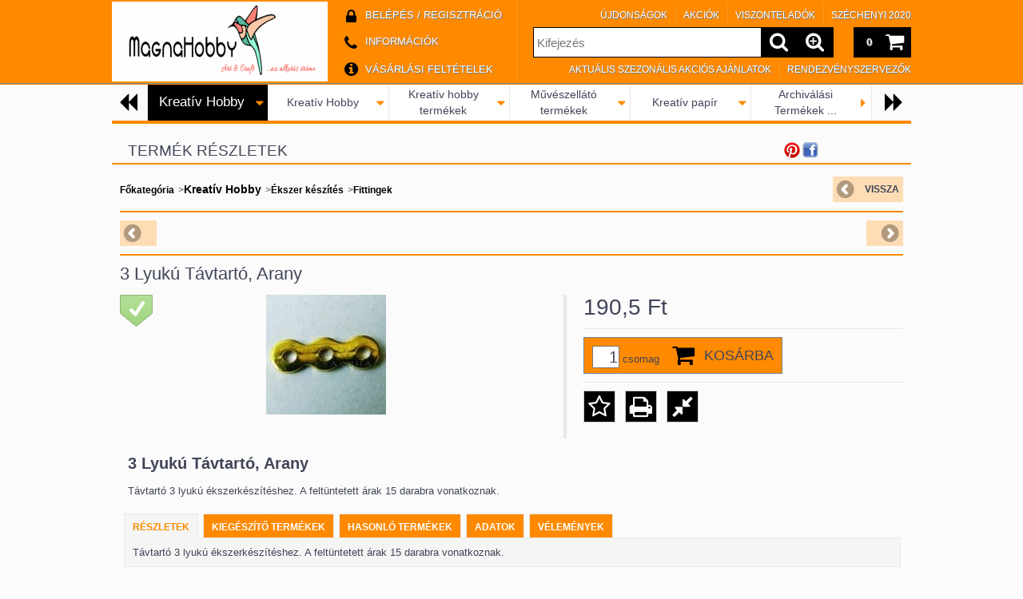

--- FILE ---
content_type: text/html; charset=UTF-8
request_url: https://magnahobby.hu/3-Lyuku-Tavtarto-Arany
body_size: 88139
content:
<!DOCTYPE html PUBLIC "-//W3C//DTD XHTML 1.0 Transitional//EN" "http://www.w3.org/TR/xhtml1/DTD/xhtml1-transitional.dtd">
<html xmlns="http://www.w3.org/1999/xhtml" lang="hu" xml:lang="hu" lang="hu" xml:lang="hu" style="">

<head>

<meta content="width=device-width, initial-scale=1.0" name="viewport">

<meta http-equiv="Content-Type" content="text/html; charset=utf-8">
<meta http-equiv="Content-Language" content="HU">
<meta http-equiv="Cache-Control" content="no-cache">
<meta name="description" content="3 Lyukú Távtartó, Arany, Fittingek. További <big>Kreatív Hobby</big> termékek a MagnaHobby kreatív hobby webáruházból.">
<meta name="robots" content="index, follow">
<meta http-equiv="X-UA-Compatible" content="IE=Edge">
<meta property="og:site_name" content="MagnaHobby Webáruház" />
<meta property="og:title" content="3 Lyukú Távtartó, Arany, Fittingek, 190,5 Ft - Kreatív hobby">
<meta property="og:description" content="3 Lyukú Távtartó, Arany, Fittingek. További <big>Kreatív Hobby</big> termékek a MagnaHobby kreatív hobby webáruházból.">
<meta property="og:type" content="product">
<meta property="og:url" content="https://magnahobby.hu/3-Lyuku-Tavtarto-Arany">
<meta property="og:image" content="https://magnahobby.hu/img/68742/TA-000-3/485x350/3-Lyuku-Tavtarto-Arany.jpg">
<meta name="google-site-verification" content="6QYv0j6CVmUD-ba4ui65K4KXWSMnAzn95mpp4OVMS_I">
<meta property="fb:admins" content="241021589313303">
<meta name="dc.title" content="3 Lyukú Távtartó, Arany, Fittingek, 190,5 Ft - Kreatív hobby">
<meta name="dc.description" content="3 Lyukú Távtartó, Arany, Fittingek. További <big>Kreatív Hobby</big> termékek a MagnaHobby kreatív hobby webáruházból.">
<meta name="dc.publisher" content="MagnaHobby Webáruház">
<meta name="dc.language" content="hu">
<meta name="mobile-web-app-capable" content="yes">
<meta name="apple-mobile-web-app-capable" content="yes">
<meta name="MobileOptimized" content="320">
<meta name="HandheldFriendly" content="true">

<title>3 Lyukú Távtartó, Arany, Fittingek, 190,5 Ft - Kreatív hobby</title>


<script type="text/javascript">
var service_type="shop";
var shop_url_main="https://magnahobby.hu";
var actual_lang="hu";
var money_len="1";
var money_thousend=" ";
var money_dec=",";
var shop_id=68742;
var unas_design_url="https:"+"/"+"/"+"magnahobby.hu"+"/"+"!common_design"+"/"+"base"+"/"+"001204"+"/";
var unas_design_code='001204';
var unas_base_design_code='1000';
var unas_design_ver=2;
var unas_design_subver=0;
var unas_shop_url='https://magnahobby.hu';
var responsive="yes";
var price_nullcut_disable=1;
var config_plus=new Array();
config_plus['product_tooltip']=1;
config_plus['cart_redirect']=1;
config_plus['money_type']='Ft';
config_plus['money_type_display']='Ft';
var lang_text=new Array();

var UNAS = UNAS || {};
UNAS.shop={"base_url":'https://magnahobby.hu',"domain":'magnahobby.hu',"username":'kreativ-hobby.unas.hu',"id":68742,"lang":'hu',"currency_type":'Ft',"currency_code":'HUF',"currency_rate":'1',"currency_length":1,"base_currency_length":1,"canonical_url":'https://magnahobby.hu/3-Lyuku-Tavtarto-Arany'};
UNAS.design={"code":'001204',"page":'artdet'};
UNAS.api_auth="9e70da806982ab244771616b74e21fc2";
UNAS.customer={"email":'',"id":0,"group_id":0,"without_registration":0};
UNAS.shop["category_id"]="254103";
UNAS.shop["sku"]="TA-000-3";
UNAS.shop["product_id"]="131159233";
UNAS.shop["only_private_customer_can_purchase"] = false;
 

UNAS.text = {
    "button_overlay_close": `Bezár`,
    "popup_window": `Felugró ablak`,
    "list": `lista`,
    "updating_in_progress": `frissítés folyamatban`,
    "updated": `frissítve`,
    "is_opened": `megnyitva`,
    "is_closed": `bezárva`,
    "deleted": `törölve`,
    "consent_granted": `hozzájárulás megadva`,
    "consent_rejected": `hozzájárulás elutasítva`,
    "field_is_incorrect": `mező hibás`,
    "error_title": `Hiba!`,
    "product_variants": `termék változatok`,
    "product_added_to_cart": `A termék a kosárba került`,
    "product_added_to_cart_with_qty_problem": `A termékből csak [qty_added_to_cart] [qty_unit] került kosárba`,
    "product_removed_from_cart": `A termék törölve a kosárból`,
    "reg_title_name": `Név`,
    "reg_title_company_name": `Cégnév`,
    "number_of_items_in_cart": `Kosárban lévő tételek száma`,
    "cart_is_empty": `A kosár üres`,
    "cart_updated": `A kosár frissült`,
    "mandatory": `Kötelező!`
};


UNAS.text["delete_from_compare"]= `Törlés összehasonlításból`;
UNAS.text["comparison"]= `Összehasonlítás`;

UNAS.text["delete_from_favourites"]= `Törlés a kedvencek közül`;
UNAS.text["add_to_favourites"]= `Kedvencekhez`;








window.lazySizesConfig=window.lazySizesConfig || {};
window.lazySizesConfig.loadMode=1;
window.lazySizesConfig.loadHidden=false;

window.dataLayer = window.dataLayer || [];
function gtag(){dataLayer.push(arguments)};
gtag('js', new Date());
</script>

<script src="https://magnahobby.hu/temp/shop_68742_f62b13ade6d1350be585a4c716b0a62e.js?mod_time=1769411065" type="text/javascript"></script>

<style type="text/css">@charset "UTF-8";.ac_results {padding:0px;border:1px solid #A8A8A8;  border-top:0;background-color:#fff;overflow:hidden;z-index:99999;  box-sizing:border-box;}.ac_results ul {width:100%;list-style-position:outside;list-style:none;padding:0;margin:0;}.ac_results li {margin:0px;padding:5px;cursor:pointer;display:block;font:menu;font-size:10px;text-align:left;overflow:hidden;  position:relative;}.ac_results2 li {  position:relative;}.ac_loading {      background:url('https://magnahobby.hu/!common_packages/jquery/plugins/autocomplete/loading.gif') right 2px center no-repeat white;}.ac_odd {background-color:#F4F4F4;}.ac_over {background-color:#E5E5E5;}.ac_pic {  width:50px;  height:50px;  padding:5px;  box-sizing:border-box;  position:absolute;}.ac_pic img{  width:auto;  height:auto;  max-height:100%;  max-width:100%;  display:block;  margin:0 auto;}.ac_name {  width:100%;  box-sizing:border-box;  line-height:14px;  min-height:40px;  height:auto;  font-size:14px;}.ac_price {  width:84px;  height:50px;  box-sizing:border-box;  padding:5px;  position:absolute;  top:0;  right:0;  line-height:40px;  text-align:right;  font-size:14px;}.search_style_0 .ac_name {  padding:2px 80px 2px 50px;}.search_style_0.no_price .ac_name {  padding:2px 0 2px 50px;}.search_style_0 .ac_pic {  left:0;  top:0;}.search_style_1 .ac_name {  padding:2px 0;}.search_style_2 .ac_name {  padding:2px 0 2px 50px;}.search_style_2 .ac_pic {  left:0;  top:0;}.search_style_3 .ac_name {  padding:2px 50px 2px 0;}.search_style_3 .ac_pic {  right:0;  top:0;}.search_style_4 .ac_name {  padding:2px 0 2px 134px;}.search_style_4.no_price .ac_name {  padding:2px 0 2px 54px;}.search_style_4 .ac_price {  left:50px;}.search_style_4 .ac_pic {  left:0;  top:0;}.search_style_5 .ac_name {  padding:2px 134px 2px 0;}.search_style_5.no_price .ac_name {  padding:2px 50px 2px 0;}.search_style_5 .ac_price {  right:50px;}.search_style_5 .ac_pic {  right:0;  top:0;}.search_style_6 .ac_name {  padding:2px 132px 2px 0;}.search_style_6.no_price .ac_name {  padding:2px 50px 2px 0;}.search_style_6 .ac_price, .search_style_6.no_price .ac_pic {  right:0;}.search_style_6 .ac_pic {  right:80px;  top:0;}.search_style_7 .ac_name {  padding:2px 48px 2px 80px;}.search_style_7.no_price .ac_name {  padding:2px 48px 2px 0;}.search_style_7 .ac_price {  left:0;  text-align:left;}.search_style_7 .ac_pic {  right:0;  top:0;  text-align:right;}.search_style_8 .ac_name {  padding:2px 0px 2px 134px;}.search_style_8.no_price .ac_name {  padding:2px 0 2px 50px;}.search_style_8 .ac_price, .search_style_8.no_price .ac_pic {  left:0;  text-align:left;}.search_style_8 .ac_pic {  left:82px;  top:0;}.ac_results.small_search_box .search_style_0 .ac_name, .ac_results.small_search_box .search_style_4 .ac_name, .ac_results.small_search_box .search_style_5 .ac_name,.ac_results.small_search_box .search_style_6 .ac_name, .ac_results.small_search_box .search_style_7 .ac_name, .ac_results.small_search_box .search_style_8 .ac_name {  padding:5px 0;  overflow:hidden;  min-height:16px;  font-size:13px;  padding:2px 0;}.ac_results.small_search_box .search_style_0 .ac_name, .ac_results.small_search_box .search_style_4 .ac_name, .ac_results.small_search_box .search_style_7 .ac_name,.ac_results.small_search_box .search_style_8 .ac_name {  margin-top:45px;}.ac_results.small_search_box .search_style_5 .ac_name, .ac_results.small_search_box .search_style_6 .ac_name {  margin-bottom:45px;}.ac_results.small_search_box .search_style_5 .ac_pic, .ac_results.small_search_box .search_style_5 .ac_price,.ac_results.small_search_box .search_style_6 .ac_pic, .ac_results.small_search_box .search_style_6 .ac_price {  bottom:0;  top:initial;}.ac_results.small_search_box .search_style_2 .ac_pic {  left:0;  width:50px;}.ac_results.small_search_box .search_style_3 .ac_pic {  right:0;  width:50px;}.ac_results.small_search_box .search_style_4 .ac_pic, .ac_results.small_search_box .search_style_0 .ac_pic {  left:0;  text-align:left;}.ac_results.small_search_box .search_style_4 .ac_price, .ac_results.small_search_box .search_style_0 .ac_price {  right:0;  text-align:right;  left:initial;}.ac_results.small_search_box .search_style_5 .ac_pic {  right:0;  text-align:right;}.ac_results.small_search_box .search_style_5 .ac_price {  right:initial;  left:0;  text-align:left;}.ac_results.small_search_box .search_style_6 .ac_pic {  right:initial;  left:0;  text-align:left;}.ac_results.small_search_box .search_style_6 .ac_price {  right:0;  text-align:right;}.ac_results.small_search_box .search_style_7 .ac_pic {  text-align:right;}.ac_results.small_search_box .search_style_8 .ac_pic {  right:0;  left:initial;  text-align:right;}.ac_results.small_search_box .ac_pic {  width:50%;  text-align:center;  box-sizing:border-box;}.ac_results.small_search_box .ac_price {  width:50%;  font-weight:bold;  font-size:12px;}.ac_results.small_search_box .ac_pic img {  margin:0;  display:inline-block;}.small_search_box .search_style_0.no_price .ac_pic, .small_search_box .search_style_4.no_price .ac_pic, .small_search_box .search_style_8.no_price .ac_pic {  width:50px;  left:0;}.small_search_box .search_style_0.no_price .ac_name, .small_search_box .search_style_4.no_price .ac_name, .small_search_box .search_style_8.no_price .ac_name {  padding:2px 0 2px 50px;  margin-top:0;  min-height:40px;}.small_search_box .search_style_5.no_price .ac_pic, .small_search_box .search_style_6.no_price .ac_pic, .small_search_box .search_style_7.no_price .ac_pic {  width:50px;  right:0;  bottom:initial;  left:initial;  top:0;}.small_search_box .search_style_5.no_price .ac_name, .small_search_box .search_style_6.no_price .ac_name, .small_search_box .search_style_7.no_price .ac_name {  padding:2px 50px 2px 0;  min-height:40px;  margin-top:0;  margin-bottom:0;}* {padding:0;margin:0;}body, html {text-align:center;background:#FFFFFF;height:100%;width:100%;padding:0;margin:0;border:0;}div, p, a, input, ul, li, h1, h2, h3, h4, h5, label, select {font-family:Tahoma,Verdana,Arial,Helvetica,sans-serif;}img {border-style:none;}a {text-decoration:none;}a:hover {text-decoration:underline;}form {padding:0;margin:0;border:0;}sup {font-size:65%;}.clear_fix {clear:both;font-size:0;}#head_content {overflow:hidden;}.banner_popup {display:none;background-color:#FFFFFF;border:10px solid #666;border:10px solid rgba(82, 82, 82, 0.698);-moz-border-radius:8px;-webkit-border-radius:8px;border-radius:8px;-moz-box-shadow:0 0 12px 1px #000;-webkit-box-shadow:0 0 12px 1px #000;box-shadow:0 0 12px 1px #000;}.banner_popup .close {background-image:url('https://magnahobby.hu/!common_design/base/000001/image/overlay_close_banner.png');background-position:0 0;background-repeat:no-repeat;cursor:pointer;width:35px;height:35px;position:absolute;right:-20px;top:-20px;z-index:5000;}.video-responsive{overflow:hidden;padding-bottom:56.25%;position:relative;height:0;}.video-responsive iframe{left:0;top:0;height:100%;width:100%;position:absolute;}#overlay_login_outer {display:none;width:719px;z-index:9999;}.overlay_info, .overlay_error, .overlay_ok, .overlay_warning, .overlay_dialog, .overlay_login {background-color:#fff;display:none;width:600px;padding:15px;text-align:left;border:2px solid #333;z-index:9999;opacity:0.9;-moz-border-radius:6px;-webkit-border-radius:6px;border-radius:6px;-moz-box-shadow:0 0 50px #ccc;-webkit-box-shadow:0 0 50px #ccc;box-shadow:0px 0px 50px #ccc;}.overlay_close {background-image:url('https://magnahobby.hu/!common_design/base/000001/image/overlay_close.png');width:32px;height:32px;z-index:10000;position:absolute;right:-13px;top:-13px;}#overlay_login1 .overlay_close {right:352px;top:-7px;}#overlay_login2 .overlay_close {right:-7px;top:-7px;}.overlay_error {border-color:#FF0000;}.overlay_ok {border-color:#0C0;}.overlay_warning {border-color:#FC0;}.overlay_login {display:block;width:325px;margin:5px;padding:10px;float:left;}#overlay_remind, #overlay_newsletter {width:300px;}.overlay_info .overlay_title, .overlay_error .overlay_title, .overlay_ok .overlay_title, .overlay_warning .overlay_title, .overlay_dialog .overlay_title, .overlay_login .overlay_title {background:url('https://magnahobby.hu/!common_design/base/000001/image/overlay_info.png') 0 50% no-repeat;margin:0px;padding:14px 0 17px 55px;border-bottom:1px solid #333;font-size:20px;font-weight:bold;color:#000000;}.overlay_error .overlay_title {background:url('https://magnahobby.hu/!common_design/base/000001/image/overlay_error.png') 0 50% no-repeat;}.overlay_ok .overlay_title {background:url('https://magnahobby.hu/!common_design/base/000001/image/overlay_ok.png') 0 50% no-repeat;}.overlay_warning .overlay_title {background:url('https://magnahobby.hu/!common_design/base/000001/image/overlay_warning.png') 0 50% no-repeat;}.overlay_dialog .overlay_title {background:url('https://magnahobby.hu/!common_design/base/000001/image/overlay_dialog.png') 0 50% no-repeat;}#overlay_login1 .overlay_title, #overlay_login2 .overlay_title {background:url('https://magnahobby.hu/!common_design/base/000001/image/overlay_login.png') 0 50% no-repeat;margin:0px;padding:10px 0 10px 45px;border-bottom:1px solid #333;font-size:17px;color:#000000;}#overlay_login2 .overlay_title {background:url('https://magnahobby.hu/!common_design/base/000001/image/overlay_reg.png') 0 50% no-repeat;}.overlay_info button, .overlay_error button, .overlay_ok button, .overlay_warning button, .overlay_dialog button, .overlay_login button {background:url('https://magnahobby.hu/!common_design/base/000001/image/overlay_button.jpg') repeat-x scroll 0 100% transparent;border-color:#9e5656 #7e4141 #7e4141 #9e5656;border-style:solid;border-width:1px;color:#FFFFFF;cursor:pointer;font:bold 14px arial,helvetica,sans-serif;height:20px;padding:0 8px 1px;text-align:center !important;white-space:nowrap;margin-left:6px;margin-right:0;margin-top:10px;float:right;}.overlay_login button, .overlay_error button {background-position:0 0;}.overlay_login button:hover, .overlay_error button:hover {background-position:0 -20px;}.overlay_login button:active, .overlay_error button:active {background-position:0 -40px;}.overlay_info button {background-position:0 -60px;border-color:#656b84 #404455 #404455 #656b84;}.overlay_info button:hover {background-position:0 -80px;}.overlay_info button:active {background-position:0 -100px;}.overlay_warning button {background-position:0 -120px;border-color:#c9bf99 #968d6c #968d6c #c9bf99;}.overlay_warning button:hover {background-position:0 -140px;}.overlay_warning button:active {background-position:0 -160px;}.overlay_ok button {background-position:0 -180px;border-color:#598058 #405c40 #405c40 #598058;}.overlay_ok button:hover {background-position:0 -200px;}.overlay_ok button:active {background-position:0 -220px;}.overlay_login .facebook_login {float:right;margin-left:70px;margin-top:10px;margin-right:0;margin-bottom:5px;border:0;height:30px;width:200px;}.overlay_login .google_login {float:right;margin-left:6px;margin-top:0px;margin-right:0;border:0;height:30px;width:200px;}.overlay_info button span, .overlay_error button span, .overlay_ok button span, .overlay_warning button span, .overlay_dialog button span, .overlay_login button span {line-height:14px;margin-top:0;padding-bottom:0;padding-top:0;font-size:12px;}.overlay_info .overlay_text, .overlay_error .overlay_text, .overlay_ok .overlay_text, .overlay_warning .overlay_text, .overlay_dialog .overlay_text, .overlay_login .overlay_text {font-family:Tahoma,Verdana,Arial,Helvetica,sans-serif;color:#535353;font-size:16px;font-weight:normal;font-style:normal;padding-top:10px;}.overlay_login .overlay_text {height:65px;}.overlay_login_input {font-size:13px;font-weight:bolder;padding:3px;padding-left:20px;}.overlay_login_input label {float:left;width:75px;clear:both;color:#000000;font-family:Tahoma,Verdana,Arial,Helvetica,sans-serif;font-size:14px;font-weight:normal;font-style:normal;}.overlay_login_input input {border:1px #FF0000 solid;background-color:#FFFFFF;color:#000000;width:200px;font-size:12px;}.overlay_login_reminder {padding-top:4px;padding-left:95px;text-align:left;}.overlay_login_reminder a {color:#880000;font-size:12px;}#overlay_login2 .overlay_text {padding-left:20px;}.overlay_login_list_title {font-size:13px;color:#880000;font-weight:bolder;}.overlay_login_list {background:url('https://magnahobby.hu/!common_design/base/000001/image/overlay_ok_mini.png') 0 50% no-repeat;margin:0px;margin-left:15px;padding:1px 0px 1px 25px;font-size:13px;color:#000000;}#overlay_close .close {display:none !important;}.overlay_row {margin-bottom:10px;}#overlay_art_subscription_not_loggedin #overlay_subscribe {padding:10px 0px;}.subscribe_validation_error {box-sizing:border-box;margin-top:10px;width:100%;}.subscribe_validation_error.text_color_fault {color:#FF0000;}#cookie_alert, #cookie_alert * {-webkit-box-sizing:border-box;-moz-box-sizing:border-box;box-sizing:border-box;}#cookie_alert {position:fixed;left:0;bottom:0;width:100%;background:rgba(34,34,34,0.95);padding:20px;color:#fff;z-index:2147483647;}#cookie_alert.cookie_alert_close {padding:5px 10px;width:auto;right:0px;border-top-left-radius:7px;border-top-right-radius:7px;right:auto;left:50%;transform:translateX(-50%);background:rgba(34,34,34,0.3);}#cookie_alert #cookie_alert_open {margin:0 auto;max-width:700px;}#cookie_alert #cookie_alert_close {display:none;text-align:center;font-size:11px;text-align:center;font-weight:normal;cursor:pointer;}#cookie_alert.cookie_alert_close #cookie_alert_open {display:none;}#cookie_alert.cookie_alert_close #cookie_alert_close {display:block;}#cookie_alert.cookie_alert_close.cookie_alert_3 {display:none !important;}.cookie-alert__consent-data {margin-top:5px;text-align:left;}.cookie-alert__consent-data div {font-size:7px;}.cookie_alert_title {text-align:left;font-size:14px;font-weight:bold;color:#FFF;}.cookie_alert_text {text-align:justify;font-size:12px;line-height:14px;padding-bottom:2px;padding-top:5px;color:#FFF;}.cookie_alert_text a {color:#fff;}.cookie_alert_button {text-align:right;position:relative;}.cookie_alert_button a {color:#FFFFFF;text-decoration:underline;display:inline-block;vertical-align:bottom;padding-right:10px;padding-left:10px;opacity:0.7;font-size:12px;}.cookie_alert_button input[type=button] {margin-top:10px;height:36px;border:none;color:#fff;padding:0 20px;font-size:11px;text-transform:uppercase;letter-spacing:1px;cursor:pointer;display:inline-block;vertical-align:top;max-width:100%;}.cookie_alert_button_left {float:left;width:70%;text-align:left;position:absolute;bottom:0px;}.cookie_alert_checkbox {padding-right:10px;font-size:12px;color:#fff;}.cookie_alert_checkbox .text_input_checkbox input {display:inline-block;margin-right:3px;width:15px;height:15px;}.cookie_alert_button_right {float:right;width:30%;text-align:right;}#overlay_cookie_alert{width:400px;background:rgba(34,34,34,0.95);color:#fff;border:2px solid #333;padding:20px;left:50% !important;transform:translateX(-50%);max-width:84vw;text-align:left;display:none;max-height:calc(90vh - 80px);overflow-x:hidden;overflow-y:auto;}#overlay_cookie_alert + .cookie-alert__btn-open{position:fixed;top:100%;left:50%;transform:translate(-50%,0);font-size:11px;z-index:2147483647;transition:all 0.4s ease;color:#fff;background:rgba(34,34,34,0.3);border-color:transparent;border-top-left-radius:7px;border-top-right-radius:7px;padding:5px 10px;cursor:pointer;}#overlay_cookie_alert.cookie-alert-closed + .cookie-alert__btn-open{transform:translate(-50%,-100%);}#overlay_cookie_alert .cookie-alert__title{font-weight:bold;color:#fff;}#overlay_cookie_alert .cookie-alert__text a{color:#fff;}#overlay_cookie_alert .cookie_alert_checkbox{display:flex;column-gap:5px;margin-bottom:8px;}#overlay_cookie_alert .cookie-alert__text{font-size:13px;padding-top:10px;color:#fff !important;}#overlay_cookie_alert .cookie-alert__checkboxes-outer{padding:20px 0 10px 0;}#overlay_cookie_alert .cookie-alert__btn-close{background:#333 !important;color:#fff !important;}@media only screen and (max-width:480px) {.cookie_alert_button {text-align:center;}.cookie_alert_button_left {position:inherit;width:100%;}.cookie_alert_button_right {width:100%;}}#ak-widget.akw-member, #ak-widget.akw-well, #ak-widget.akw-hu {z-index:2147483646!important;}#_C4banner {z-index:1000;}.no_head1 {font-family:Tahoma, Verdana, Arial, Helvetica, sans-serif;font-size:36px;font-weight:bolder;}.no_head2 {font-family:Tahoma, Verdana, Arial, Helvetica, sans-serif;font-size:23px;}.bottom_link {font-family:Tahoma, Verdana, Arial, Helvetica, sans-serif;font-size:11px;}.cat {font-family:Tahoma, Verdana, Arial, Helvetica, sans-serif;font-size:10px;font-style:normal;text-decoration:none;}.shop_text {font-family:Tahoma, Verdana, Arial, Helvetica, sans-serif;font-size:13px;}.box_left_text {font-family:Tahoma, Verdana, Arial, Helvetica, sans-serif;font-size:10px;}.box_left_input {font-family:Tahoma, Verdana, Arial, Helvetica, sans-serif;font-size:11px;}.box_right_text {font-family:Tahoma, Verdana, Arial, Helvetica, sans-serif;font-size:13px;}.box_right_head1 {font-family:Tahoma, Verdana, Arial, Helvetica, sans-serif;font-size:22px;}.box_right_head2 {font-family:Tahoma, Verdana, Arial, Helvetica, sans-serif;font-size:16px;}.table_left {font-family:Tahoma, Verdana, Arial, Helvetica, sans-serif;font-size:11px;font-weight:bolder;}.table_right {font-family:Tahoma, Verdana, Arial, Helvetica, sans-serif;font-size:11px;}.table_form {font-family:Tahoma, Verdana, Arial, Helvetica, sans-serif;font-size:11px;}.bigger {font-family:Tahoma, Verdana, Arial, Helvetica, sans-serif;font-size:13px;font-weight:bolder;}.table_head {font-family:Tahoma, Verdana, Arial, Helvetica, sans-serif;font-size:11px;font-weight:bolder;}.table_body {font-family:Tahoma, Verdana, Arial, Helvetica, sans-serif;font-size:11px;text-decoration:none;}.table_body:hover {font-family:Tahoma, Verdana, Arial, Helvetica, sans-serif;font-size:11px;text-decoration:underline;}.table_body_small {font-family:Tahoma, Verdana, Arial, Helvetica, sans-serif;font-size:9px;text-decoration:none;}.bx-wrapper {position:relative;}.bx-pager {bottom:20px;left:20px;overflow:hidden;position:absolute;z-index:99;display:none;}#banner_start_big_content .bx-pager, #banner_big_content .bx-pager {display:block;}.bx-pager a {border:1px #535353 solid;background-color:#CCCCCC;color:#535353;cursor:pointer;display:block;float:left;font-size:12px;font-weight:bold;height:17px;width:17px;line-height:16px;margin-right:1px;padding-top:0;text-align:center;text-decoration:none;margin-left:3px;z-index:99;font-size:11px;}.bx-pager a.active {background-color:#333333;color:#FFFFFF;}.bx-pager-item {float:left;}.bx-controls-direction {clear:both;display:none;}.theme-default .nivoSlider {position:relative;background:#fff url('https://magnahobby.hu/!common_design/base/000001/image/loading.gif') no-repeat 50% 50%;}.theme-default .nivoSlider img {position:absolute;top:0px;left:0px;display:none;}.theme-default .nivoSlider a {border:0;display:block;}.nivo-controlNav {bottom:20px;left:20px;overflow:hidden;position:absolute;z-index:99;}.nivo-controlNav a {border:1px #535353 solid;background-color:#CCCCCC;color:#535353;cursor:pointer;display:block;float:left;font-size:12px;font-weight:bold;height:17px;width:17px;line-height:16px;margin-right:1px;padding-top:0;text-align:center;text-decoration:none;margin-left:3px;z-index:99;font-size:11px;}.nivo-controlNav a.active {background-color:#333333;color:#FFFFFF;}.theme-default .nivo-directionNav a {display:block;width:30px;height:30px;text-indent:-9999px;border:0;}.theme-default a.nivo-nextNav {background-position:-30px 0;right:15px;}.theme-default a.nivo-prevNav {left:15px;}.theme-default .nivo-caption {font-family:Helvetica, Arial, sans-serif;}.theme-default .nivo-caption a {color:#fff;border-bottom:1px dotted #fff;}.theme-default .nivo-caption a:hover {color:#fff;}.nivoSlider {position:relative;}.nivoSlider img {position:absolute;top:0px;left:0px;}.nivoSlider a.nivo-imageLink {position:absolute;top:0px;left:0px;width:100%;height:100%;border:0;padding:0;margin:0;z-index:6;display:none;}.nivo-slice {display:block;position:absolute;z-index:5;height:100%;}.nivo-box {display:block;position:absolute;z-index:5;}.nivo-caption {position:absolute;left:0px;top:0px;background:#000;color:#fff;opacity:0.6;width:100%;z-index:-1;}.nivo-caption p {padding:5px;text-align:right;padding-left:20px;padding-right:20px;font-weight:bolder;margin:0;}.nivo-caption a {display:inline !important;}.nivo-html-caption {display:none;}.nivo-directionNav a {position:absolute;top:45%;z-index:9;cursor:pointer;}.nivo-prevNav {left:0px;display:none;}.nivo-nextNav {right:0px;display:none;}.nivo-controlNav a {position:relative;z-index:9;cursor:pointer;display:none;}.nivo-controlNav a.active {font-weight:bold;display:none;}#banner_start_big_slide .nivo-controlNav a, #banner_start_big_slide .nivo-controlNav a.active, #banner_big_slide .nivo-controlNav a, #banner_big_slide .nivo-controlNav a.active {display:block;}.text_button input {padding-left:6px;padding-right:6px;padding-top:1px;padding-bottom:1px;}.text_input_checkbox_checked, .text_input_checkbox_unchecked, .text_input_radio_checked, .text_input_radio_unchecked {cursor:pointer;width:13px;height:13px;display:inline-block;background-position:center middle;background-repeat:no-repeat;}.text_input_checkbox_checked input, .text_input_checkbox_unchecked input, .text_input_radio_checked input, .text_input_radio_unchecked input {display:none;}.text_input_checkbox_checked {background-image:url('https://magnahobby.hu/!common_design/own/image/icon/16/checkbox_checked.png');}.text_input_checkbox_unchecked {background-image:url('https://magnahobby.hu/!common_design/own/image/icon/16/checkbox_unchecked.png');}.text_input_radio_checked {background-image:url('https://magnahobby.hu/!common_design/own/image/icon/16/radiobutton_checked.png');}.text_input_radio_unchecked {background-image:url('https://magnahobby.hu/!common_design/own/image/icon/16/radiobutton_unchecked.png');}#ident_data {clear:both;position:fixed;bottom:0px;left:0px;right:0px;z-index:1000;font-family:Verdana, Geneva, sans-serif;font-size:12px;padding-top:3px;padding-bottom:3px;text-align:center;color:#FFF;background-color:#000;opacity:0.8;}#ident_data a {color:#FFF;}.param_desc_tooltip {font-size:12px;height:auto;width:auto;max-width:200px;color:#eee;z-index:21000;border-width:2px;padding:10px 10px;border-radius:6px;text-align:left;overflow:scroll;overflow-x:hidden;max-height:200px;}.param_desc_tooltip::-webkit-scrollbar {width:12px;}.param_desc_tooltip::-webkit-scrollbar-track {background-color:#EDEDED;border-left:1px solid #EDEDED;border-radius:6px;}.param_desc_tooltip::-webkit-scrollbar-thumb {background-color:#ccc;border-radius:6px;}.param_desc_tooltip::-webkit-scrollbar-thumb:hover {background-color:#aaa;border-radius:6px;}#page_PopupContainer, #page_PopupContainer_tooltip {position:absolute;display:none;width:600px;min-height:330px;z-index:20000;margin:0 auto;-moz-border-radius:6px;-webkit-border-radius:6px;border-radius:6px;-moz-box-shadow:0 0 50px #000;-webkit-box-shadow:0 0 50px #000;box-shadow:0 0 50px #000;}#page_PopupContainer_inner, #page_PopupContainer_tooltip_inner {margin:5px;padding:10px;width:570px;min-height:300px;}#page_PopupContainer.shop_popup_exitpopup{width:auto;min-height:unset;}#page_PopupContainer.shop_popup_exitpopup #page_PopupContainer_inner{width:auto;min-height:unset;}#page_PopupContainer.exitpopup-type-picture #page_PopupContainer_inner{width:auto;max-height:calc(92vh - 10px);overflow-x:hidden !important;overflow-y:auto !important;}#page_PopupContainer.exitpopup-type-picture a{font-size:0;}@media (max-width:768px) {#page_PopupContainer.shop_popup_exitpopup{width:auto;max-width:92vw;overflow:visible !important;padding:5px;box-sizing:border-box;}#page_PopupContainer.shop_popup_exitpopup #page_PopupContainer_inner{width:auto;max-width:100%;overflow:auto !important;box-sizing:border-box;margin:0;}#page_PopupContainer.exitpopup-type-picture #page_PopupContainer_inner{overflow:hidden !important;}}#page_PopupContainer_tooltip_inner {}#page_PopupContainer_ajax, #page_PopupContainer_tooltip_ajax {width:570px;height:300px;background:transparent url('https://magnahobby.hu/!common_design/base/000001/image/ajax-loader-big.gif') no-repeat center;}#page_PopupContainer .close, #page_PopupContainer_tooltip .close {display:block;width:32px;height:32px;position:absolute;background:transparent url('https://magnahobby.hu/!common_design/base/000001/image/overlay_close.png') no-repeat center;top:-16px;right:-16px;cursor:pointer;z-index:1000;}@media (max-width:768px) {#page_PopupContainer {position:absolute;display:none;width:100%;max-width:96vw;height:auto;z-index:20000;margin:0 auto;-moz-border-radius:6px;-webkit-border-radius:6px;border-radius:6px;-moz-box-shadow:0 0 50px #000;-webkit-box-shadow:0 0 50px #000;box-shadow:0 0 50px #000;}#page_PopupContainer_inner {margin:5px;padding:10px;width:auto;height:auto;overflow:scroll !important;}#page_PopupContainer_ajax {width:300px;height:300px;background:transparent url('https://magnahobby.hu/!common_design/base/000001/image/ajax-loader-big.gif') no-repeat center;}#page_PopupContainer .close {display:block;width:32px;height:32px;position:absolute;background:transparent url('https://magnahobby.hu/!common_design/base/000001/image/overlay_close.png') no-repeat center;top:-16px;right:-16px;cursor:pointer;z-index:1000;}}#page_PopupContainerMobile_tooltip {position:absolute;display:none;width:300px;height:330px;z-index:20000;margin:0 auto;-moz-border-radius:6px;-webkit-border-radius:6px;border-radius:6px;-moz-box-shadow:0 0 50px #000;-webkit-box-shadow:0 0 50px #000;box-shadow:0 0 50px #000;}#page_PopupContainerMobile_tooltip_inner {margin:5px;padding:10px;width:300px;height:300px;overflow:scroll!important;}#page_PopupContainerMobile_tooltip_ajax {width:300px;height:300px;background:transparent url('https://magnahobby.hu/!common_design/base/000001/image/ajax-loader-big.gif') no-repeat center;}#page_PopupContainerMobile_tooltip .close {display:block;width:32px;height:32px;position:absolute;background:transparent url('https://magnahobby.hu/!common_design/base/000001/image/overlay_close.png') no-repeat center;top:-16px;right:-16px;cursor:pointer;z-index:1000;}.popup_title_button {position:absolute;right:10px;top:15px;height:21px;width:150px;cursor:pointer;float:left;text-align:center;padding:5px;text-decoration:none;}.popup_title_button:hover {text-decoration:none;}#popup_title_icon {display:none;}.popup_title {position:relative;height:43px;padding:10px 0 12px 65px;background-position:5px 8px;background-repeat:no-repeat;text-align:left;margin:0 auto;}#recommend_error_msg {padding-bottom:10px;}#recommend_title {background-image:url('https://magnahobby.hu/!common_design/base/000001/image/icon_recommend_big.png');}#print_title {background-image:url('https://magnahobby.hu/!common_design/base/000001/image/icon_print_big.png');}#compare_title {background-image:url('https://magnahobby.hu/!common_design/base/000001/image/icon_compare_big.png');}#question_title {background-image:url('https://magnahobby.hu/!common_design/base/000001/image/icon_question_big.png');}#upsale_title {background-image:url('https://magnahobby.hu/!common_design/base/000001/image/icon_upsale_big.png');}#crosssale_title {background-image:url('https://magnahobby.hu/!common_design/base/000001/image/icon_crosssale_big.png');}#page_exitpopup {margin:0 auto;}.page_exitpopup_end {display:none;}.page_exitpopup_newsletter {width:500px;}#page_PopupContainer.exitpopup-type-picture #page_PopupContainer_inner{padding:0 !important;}@media (max-width:768px){#page_PopupContainer .page_exitpopup_newsletter {width:400px;max-width:100%;}}.div_sample_mobile .page_exitpopup_newsletter {width:300px;}.page_exitpopup_newsletter .page_exitpopup_start {width:500px;margin:0 auto;}@media (max-width:768px) {#page_PopupContainer .page_exitpopup_newsletter .page_exitpopup_start {width:100%;margin:0 auto;}}.div_sample_mobile .page_exitpopup_newsletter .page_exitpopup_start {width:300px;margin:0 auto;}.page_exitpopup_newsletter .page_exitpopup_end {width:500px;margin:0 auto;}@media (max-width:768px) {#page_PopupContainer .page_exitpopup_newsletter .page_exitpopup_end {width:260px;margin:0 auto;}}.div_sample_mobile .page_exitpopup_newsletter .page_exitpopup_end {width:300px;margin:0 auto;}.page_exitpopup_title1 {font-size:23px;font-weight:bold;text-align:center;width:450px;margin:0 auto;}@media (max-width:768px) {#page_PopupContainer .page_exitpopup_title1 {line-height:23px;}}.page_exitpopup_title2 {font-size:32px;font-weight:bold;text-align:center;padding-top:5px;padding-bottom:10px;width:450px;margin:0 auto;text-transform:uppercase;}@media (max-width:768px) {#page_PopupContainer .page_exitpopup_title2 {font-size:28px;}}.page_exitpopup_title3 {font-size:15px;font-weight:normal;text-align:justify;width:450px;margin:0 auto;padding-bottom:10px;}@media (max-width:768px) {#page_PopupContainer .page_exitpopup_title3 {font-size:12px;}}.div_sample_mobile .page_exitpopup_title1, .div_sample_mobile .page_exitpopup_title2, .div_sample_mobile .page_exitpopup_title3{width:300px;margin:0px;}@media (max-width:768px) {#page_PopupContainer .page_exitpopup_title1, #page_PopupContainer .page_exitpopup_title2, #page_PopupContainer .page_exitpopup_title3 {width:100%;margin:0px;padding-bottom:15px;}}.page_exitpopup_form div {text-align:center;}.page_exitpopup_form input {border:1px solid #b2b2b2;border-top:1px solid #bababb;border-left:1px solid #bababb;width:450px;height:40px;margin-bottom:12px;padding:0 0 0 16px;outline:none;box-sizing:border-box;-moz-box-sizing:border-box;font-size:20px;}@media (max-width:768px) {#page_PopupContainer .page_exitpopup_form input {height:30px;font-size:16px;}}.div_sample_mobile .page_exitpopup_form input {width:300px;}@media (max-width:768px) {#page_PopupContainer .page_exitpopup_form input {width:100%;}}.page_exitpopup_form_button input {font-size:30px;cursor:pointer;padding:0;height:50px;text-align:center;}@media (max-width:768px) {#page_PopupContainer .page_exitpopup_form_button input {font-size:18px;}}.page_exitpopup_fault {display:none;padding-bottom:10px;font-size:20px;text-align:center;}.page_exitpopup_newsletter_coupon {width:650px;}.div_sample_mobile .page_exitpopup_newsletter_coupon {width:300px;}@media (max-width:768px) {#page_PopupContainer .page_exitpopup_newsletter_coupon {width:400px;max-width:100%;}}.page_exitpopup_newsletter_coupon .page_exitpopup_start {width:650px;margin:0 auto;}.div_sample_mobile .page_exitpopup_newsletter_coupon .page_exitpopup_start {width:300px;margin:0 auto;}@media (max-width:768px) {#page_PopupContainer .page_exitpopup_newsletter_coupon .page_exitpopup_start {width:100%;margin:0 auto;}}.page_exitpopup_newsletter_coupon .page_exitpopup_end {width:500px;margin:0 auto;}.div_sample_mobile .page_exitpopup_newsletter_coupon .page_exitpopup_end {width:300px;margin:0 auto;}@media (max-width:768px) {#page_PopupContainer .page_exitpopup_newsletter_coupon .page_exitpopup_end {width:260px;margin:0 auto;}}.page_exitpopup_newsletter_coupon .page_exitpopup_start .page_exitpopup_title1, .page_exitpopup_newsletter_coupon .page_exitpopup_start .page_exitpopup_title2, .page_exitpopup_newsletter_coupon .page_exitpopup_start .page_exitpopup_title3 {width:600px;}.div_sample_mobile .page_exitpopup_newsletter_coupon .page_exitpopup_start .page_exitpopup_title1, .div_sample_mobile .page_exitpopup_newsletter_coupon .page_exitpopup_start .page_exitpopup_title2, .div_sample_mobile .page_exitpopup_newsletter_coupon .page_exitpopup_start .page_exitpopup_title3 {width:300px;}@media (max-width:768px) {#page_PopupContainer .page_exitpopup_newsletter_coupon .page_exitpopup_start .page_exitpopup_title1, #page_PopupContainer .page_exitpopup_newsletter_coupon .page_exitpopup_start .page_exitpopup_title2, #page_PopupContainer .page_exitpopup_newsletter_coupon .page_exitpopup_start .page_exitpopup_title3 {width:100%;}}.page_exitpopup_newsletter_coupon .page_exitpopup_start .page_exitpopup_coupon_outer {float:right;width:270px;height:144px;margin-left:10px;margin-right:20px;}#page_PopupContainer .page_exitpopup_picture img{width:auto;height:auto;max-width:100%;max-height:100%;}#page_PopupContainer.shop_popup_exitpopup.exitpopup-type-video{width:560px;max-width:92vw;}#page_PopupContainer.shop_popup_exitpopup.exitpopup-type-picture{max-width:92vw;max-height:92vh;}@media (max-width:768px) {#page_PopupContainer .page_exitpopup_newsletter_coupon .page_exitpopup_start .page_exitpopup_coupon_outer {float:right;width:calc(100% - 10px);height:144px;margin:0;padding:5px;}}.page_exitpopup_newsletter_coupon .page_exitpopup_start .page_exitpopup_coupon {width:250px;height:124px;margin:10px;overflow:hidden;}@media (max-width:768px) {#page_PopupContainer .page_exitpopup_newsletter_coupon .page_exitpopup_start .page_exitpopup_coupon {width:100%;height:100%;margin:0;overflow:hidden;}}.page_exitpopup_newsletter_coupon .page_exitpopup_start .page_exitpopup_coupon1 {padding-top:10px;font-size:13px;font-weight:normal;text-align:center;}.page_exitpopup_newsletter_coupon .page_exitpopup_start .page_exitpopup_coupon2 {padding-top:5px;font-size:40px;font-weight:bold;text-align:center;}.page_exitpopup_newsletter_coupon .page_exitpopup_start .page_exitpopup_coupon3 {padding-top:5px;font-size:17px;font-weight:normal;text-align:center;}@media (max-width:768px) {#page_PopupContainer .page_exitpopup_newsletter_coupon .page_exitpopup_start .page_exitpopup_coupon1, #page_PopupContainer .page_exitpopup_newsletter_coupon .page_exitpopup_start .page_exitpopup_coupon2, #page_PopupContainer .page_exitpopup_newsletter_coupon .page_exitpopup_start .page_exitpopup_coupon3 {padding-bottom:10px;}}.page_exitpopup_newsletter_coupon .page_exitpopup_start .page_exitpopup_form {float:left;width:330px;margin-left:20px;}.div_sample_mobile .page_exitpopup_newsletter_coupon .page_exitpopup_start .page_exitpopup_form {float:left;width:300px;margin-left:0px;}@media (max-width:768px) {#page_PopupContainer .page_exitpopup_newsletter_coupon .page_exitpopup_start .page_exitpopup_form {float:left;width:100%;margin-left:0px;}}.page_exitpopup_newsletter_coupon .page_exitpopup_start .page_exitpopup_form input {width:330px;margin-bottom:7px;}.div_sample_mobile .page_exitpopup_newsletter_coupon .page_exitpopup_start .page_exitpopup_form input {width:300px;margin-bottom:7px;}@media (max-width:768px) {#page_PopupContainer .page_exitpopup_newsletter_coupon .page_exitpopup_start .page_exitpopup_form input {width:100%;margin-bottom:7px;}}.page_exitpopup_newsletter_coupon .page_exitpopup_end .page_exitpopup_coupon1 {padding-top:5px;font-size:25px;font-weight:normal;text-align:center;}@media (max-width:768px) {#page_PopupContainer .page_exitpopup_newsletter_coupon .page_exitpopup_end .page_exitpopup_coupon1 {padding-top:20px;font-size:25px;font-weight:normal;text-align:center;padding-bottom:30px;}}.page_exitpopup_newsletter_coupon .page_exitpopup_end .page_exitpopup_coupon2 {padding-top:0px;font-size:50px;font-weight:bold;text-align:center;}@media (max-width:768px) {#page_PopupContainer .page_exitpopup_newsletter_coupon .page_exitpopup_end .page_exitpopup_coupon2 {line-height:50px;}}.page_exitpopup_newsletter_coupon .page_exitpopup_end .page_exitpopup_coupon3 {padding-top:0px;padding-bottom:25px;font-size:13px;font-weight:normal;text-align:center;}@media (max-width:768px) {#page_PopupContainer .page_exitpopup_newsletter_coupon .page_exitpopup_end .page_exitpopup_coupon3 {line-height:13px;}}.page_exitpopup_form_privacy_policy .checkbox_element{display:inline-block;}.page_exitpopup_form_privacy_policy {padding-top:2px;padding-bottom:5px;}.page_exitpopup_form_privacy_policy input {width:auto !important;height:auto !important;display:inline;}#page_order_control_main [class*="comment__count"]{display:flex;align-items:center;justify-content:flex-end;font-size:11px;padding:0 3px;margin-bottom:10px;}#page_order_control_megj input, #page_order_control_szall_megj input{width:80%;display:block;margin:0 auto;}#exposeMaskOverlay {top:0px !important;bottom:0px !important;left:0px !important;right:0px !important;width:auto !important;}.g-recaptcha {border-width:0px;background-color:transparent;padding:0px;margin:0px;}.grecaptcha-badge {z-index:1000;background:#fff;}#page_PopupContainer.shop_popup_postsale {background-color:#fff;height:500px !important;border-radius:0px !important;}#page_PopupContainer.shop_popup_postsale .close {display:none;}#page_PopupContainer.shop_popup_postsale #page_PopupContainer_inner {overflow:hidden !important;background-color:#fff;height:490px !important;width:98% !important;padding:0px !important;}#page_postsale_popup_content {padding-top:40px;padding-left:40px;padding-right:40px;padding-bottom:20px;}#page_postsale_popup_content .page_postsale_popuplist_left,#page_postsale_popup_content .page_postsale_popuplist_right{width:50%;display:block;float:left;-webkit-box-sizing:border-box;-moz-box-sizing:border-box;box-sizing:border-box;}#page_postsale_popup_content .page_postsale_popuplist_left {padding-right:20px;}#page_postsale_popup_content .page_postsale_popuplist_right{padding-left:20px;}.page_postsale_popuplist_left #main_image {width:auto;max-width:100%;max-height:300px;}#popup_postsale_content .page_postsale_product_name {color:#333333;text-align:left;padding-bottom:20px;}#popup_postsale_content .page_postsale_product_name h1 {font-size:18px;line-height:18px;color:#333;font-weight:normal;}#popup_postsale_content .page_popuplist_name h1 {font-size:16px;font-weight:700;}#page_postsale_popup_content .page_postsale_product_prices {text-align:left;margin-top:5px;font-size:13px;line-height:16px;}#page_postsale_popup_content .page_postsale_product_prices .price_title {width:30%;}#page_postsale_popup_content .page_postsale_product_prices .page_postsale_product_price .price_title {width:40%;}#page_postsale_popup_content .page_postsale_product_prices .price_amount {width:70%;}#page_postsale_popup_content .page_postsale_product_prices .page_postsale_product_price .price_amount{width:60%;}#page_postsale_popup_content .page_postsale_product_prices .price_title,#page_postsale_popup_content .page_postsale_product_prices .price_amount {font-size:13px;line-height:18px;color:#333;display:block;float:left;}#page_postsale_popup_content .page_postsale_product_prices .page_postsale_product_original_price,#page_postsale_popup_content .page_postsale_product_prices .page_postsale_product_sale_price {margin-bottom:5px;}#page_postsale_popup_content .page_postsale_product_prices .page_postsale_product_original_price .price_amount {color:#333;font-size:13px;line-height:18px;}#page_postsale_popup_content .page_postsale_product_prices .page_postsale_product_sale_price,#page_postsale_popup_content .page_postsale_product_prices .page_postsale_product_sale_price .price_amount {color:#333;font-size:13px;line-height:18px;}#page_postsale_popup_content .page_postsale_product_prices .page_postsale_product_sale_price.no_postsale_price,#page_postsale_popup_content .page_postsale_product_prices .page_postsale_product_sale_price.no_postsale_price .price_amount {color:#ff2222;font-size:13px;line-height:18px;}#page_postsale_popup_content .page_postsale_product_prices .page_postsale_product_price .price_title {font-size:20px;}#page_postsale_popup_content .page_postsale_product_prices .page_postsale_product_price .price_amount {font-size:24px;font-weight:bold;}#page_postsale_popup_content .page_postsale_product_prices .page_postsale_product_price .price_amount,#page_postsale_popup_content .page_postsale_product_prices .page_postsale_product_price .price_title {color:#ff2222 ;}#page_postsale_popup_content .page_postsale_product_prices .page_postsale_product_sale_price.no_postsale_price .price_title,#page_postsale_popup_content .page_postsale_product_prices .page_postsale_product_price .price_title,#page_postsale_popup_content .page_postsale_product_prices .page_postsale_product_price .price_amount {font-weight:bold;}.page_postsale_information_text {background-color:#f1f1f1;font-size:13px;font-weight:bold;line-height:16px;color:#333;padding:30px;}.page_postsale_buttons {text-align:left;}#page_postsale_popup_content .page_postsale_buttons .page_postsale_button {width:100%;-webkit-box-sizing:border-box;-moz-box-sizing:border-box;box-sizing:border-box;font-size:14px;font-weight:bold;letter-spacing:1px;line-height:16px;color:#fff;background-color:#ff2222;margin-bottom:10px;border:none;text-transform:uppercase;padding:10px;padding-left:35px;cursor:pointer;background-image:url('https://magnahobby.hu/!common_design/base/000001/image/popup_cart.png');background-position:45px 9px;background-repeat:no-repeat;}#page_postsale_popup_content .page_postsale_order_sum_information {text-align:left;font-size:13px;line-height:16px;color:#333;margin-top:20px;margin-bottom:10px;}#page_postsale_popup_content .page_postsale_close_overlay_link_wrapper {text-align:center;}#page_postsale_popup_content .page_postsale_close_overlay_link {cursor:pointer;text-transform:uppercase;text-decoration:none;font-size:13px;line-height:18px;color:#333;}#popup_postsale_content .beforesend {margin:10px auto;display:none;}#popup_postsale_content .beforesend,#popup_postsale_content .success {width:30px;height:30px;position:relative;}#popup_postsale_content .success_wrapper {display:none;}#popup_postsale_content .success_text {float:left;padding:5px 10px;box-sizing:border-box;width:80%;text-align:left;font-weight:bold;font-size:13px;color:#8a8a8a;}#popup_postsale_content .success {float:left;padding:5px;background-image:url('https://magnahobby.hu/!common_design/base/000001/image/overlay_ok_mini.png');background-position:10px;background-repeat:no-repeat;}#popup_postsale_content .beforesend {background-image:url('https://magnahobby.hu/!common_design/base/000001/image/ajax-loader.gif');background-position:50%;background-repeat:no-repeat;width:100%;height:36px;}#popup_postsale_content .popup_title {padding:20px 40px;text-align:center;text-transform:uppercase;}#box_checkout_simplepay_hu_v2 {  background-image:url('https://magnahobby.hu/!common_design/base/000001/image/logo_checkout_simplepay_hu_v2_box.png');margin-top:5px;}.addresses {max-width:300px;margin-bottom:5px;}#overlay_product_subscription .overlay_text{font-size:12px;}#page_PopupContainer.exitpopup-type-wheel,#page_PopupContainer.exitpopup-type-wheel_with_newsletter {left:0 !important;transform:translate(calc((100vw - 100%) / 2), -50%) !important;max-width:90vw;width:auto;}#page_PopupContainer.exitpopup-type-wheel #page_PopupContainer_inner,#page_PopupContainer.exitpopup-type-wheel_with_newsletter #page_PopupContainer_inner{max-height:90vh;padding:0;overflow-y:auto!important;overflow-x:hidden!important;width:auto;}#page_PopupContainer.exitpopup-type-wheel button,#page_PopupContainer.exitpopup-type-wheel_with_newsletter button{font-size:30px;cursor:pointer;padding:0 20px;height:50px;text-align:center;border:1px solid #b2b2b2;border-top:1px solid #bababb;border-left:1px solid #bababb;}.page_exitpopup_wheel {width:1000px !important;height:600px;max-width:100%;max-height:100%;display:flex;align-items:center;justify-content:center;}.page_exitpopup_wheel, .page_exitpopup_wheel *{box-sizing:border-box;}.page_exitpopup_wheel .page_exitpopup_form input {width:100%;}.page_exitpopup_wheel .page_exitpopup_title1,.page_exitpopup_wheel .page_exitpopup_title2,.page_exitpopup_wheel .page_exitpopup_title3{width:100%;text-align:center;}.page_exitpopup_wheel .page_exitpopup_title1 {font-size:20px;margin-bottom:20px;}.page_exitpopup_wheel .page_exitpopup_title3 {margin-bottom:20px;}.page_exitpopup_wheel .page_exitpopup_start {padding:15px;}.page_exitpopup_wheel .page_exitpopup_form {max-width:400px;margin:0 auto;}.page_exitpopup_wheel .page_exitpopup_form_privacy_policy {display:flex;}.page_exitpopup_wheel .wheel-wrapper {display:flex;flex-wrap:wrap;width:100%;align-items:center;}.page_exitpopup_wheel .col-wheel,.page_exitpopup_wheel .col-data {position:relative;flex:0 0 50%;max-width:50%;width:100%;}@media (max-width:992px){.page_exitpopup_wheel .col-wheel{flex:0 0 41.66666667%;max-width:41.66666667%;}.page_exitpopup_wheel .col-data{flex:0 0 58.33333333%;max-width:58.33333333%;}}@media (max-width:768px){.page_exitpopup_wheel .col-wheel{flex:0 0 33.33333333%;max-width:33.33333333%;}.page_exitpopup_wheel .col-data{flex:0 0 66.66666667%;max-width:66.66666667%;}}@media (max-width:576px){.page_exitpopup_wheel .col-wheel,.page_exitpopup_wheel .col-data {flex:0 0 100%;max-width:100%;}}.page_exitpopup_wheel .wheel-container {position:relative;display:flex;align-items:center;justify-content:center;padding-top:100%;border-radius:50%;overflow:hidden;outline:3px solid #333 !important;}.page_exitpopup_wheel .wheel-container-outer::after {content:'';display:block;width:0;height:0;border-top:20px solid transparent;border-bottom:20px solid transparent;border-right:40px solid #333;position:absolute;right:-30px;top:50%;transform:translateY(-50%);z-index:2;}.page_exitpopup_wheel .wheel-container-outer{width:400px;position:absolute;top:50%;right:30px;transform:translateY(-50%);}.page_exitpopup_wheel .wheel {position:absolute;top:0;left:0;width:100%;height:100%;background:#333;border-radius:50%;overflow:hidden;transform:rotate(135deg);transition:transform 3.5s ease-in-out;z-index:1;}.page_exitpopup_wheel .wheel::after{content:'';position:absolute;width:50px;height:50px;background:#fff;border-radius:50%;top:50%;left:50%;transform:translate(-50%,-50%);z-index:10;border:4px solid rgba(0,0,0,0.75);}.page_exitpopup_wheel .wheel .number{position:absolute;width:50%;height:50%;transform-origin:bottom right;display:flex;align-items:center;justify-content:center;padding:30px 0 0 30px;}.page_exitpopup_wheel .wheel svg{position:absolute;left:0;top:0;bottom:0;right:0;width:100%;height:100%;}.page_exitpopup_wheel .wheel .option-title{position:relative;transform:rotate(-135deg);font-size:16px;font-weight:700;text-shadow:3px 5px 2px rgba(0,0,0,0.15);}.wheel-after-spin,.wheel-before-spin {position:absolute;left:50%;top:50%;width:100%;transform:translate(-50%, -50%);opacity:1 !important;transition:opacity .5s ease;}.wheel-after-spin.is-hidden,.wheel-before-spin.is-hidden {opacity:0 !important;}.js-result {font-size:30px;background:rgba(0, 0, 0, 0.1);padding:5px 15px;display:inline-block;line-height:1.5;}.js-result-wrap{text-align:center;margin-top:20px;}.js-result-text-wrap.is-hidden,.js-spin-again-wrap.is-hidden,.js-result-wrap.is-hidden {display:none;}.btn-spin-the-wheel{min-width:140px;min-height:34px;}.btn-spin-the-wheel.loading {font-size:0 !important;position:relative;}.btn-spin-the-wheel.loading::after{content:"";display:inline-block;animation:dots 2s linear infinite;position:absolute;left:50%;top:calc(50% - 5px);font-size:20px;transform:translate(-50%,-50%);}.page_exitpopup_wheel .page_exitpopup_end{position:relative;padding:10px;}@media (max-width:575px){.page_exitpopup_wheel {padding:15px 0;height:100%;max-height:96vh;}.page_exitpopup_wheel .wheel-container-outer{width:300px;position:relative;transform:none;left:0;right:unset;margin:0 auto;}.page_exitpopup_wheel .wheel .option-title{font-size:12px;}.page_exitpopup_wheel .page_exitpopup_end{min-height:200px;height:100%;}}@media (max-width:400px){.page_exitpopup_wheel .wheel-container-outer{transform:translateX(calc(-100% + -60px));left:100%;}}@keyframes dots {0% {content:'';}20% {content:'.';}40% {content:'..';}60% {content:'...';}80% {content:'....';}100% {content:'.....';}}.saved-card__card-inner, .saved-card__card-inner *{box-sizing:border-box;}.saved-card__card-inner{width:322px;height:208px;position:relative;overflow:hidden;}.saved-cards-grid {display:flex;flex-wrap:wrap;row-gap:20px;column-gap:20px;}@media (max-width:767px){.saved-cards-grid {justify-content:center;}}.saved-card__expiry-date{position:absolute;left:20px;bottom:20px;color:#fff;font-size:14px;}.saved-card__expiry-date-title{font-size:12px;}.saved-card__buttons{position:absolute;right:20px;bottom:10px;}.saved-card__mod-name{font-size:16px;position:absolute;left:20px;top:15px;max-width:calc(100% - 40px);line-height:1.2;font-weight:700;color:#fff;text-shadow:1px 1px #00000080;overflow:hidden;text-overflow:ellipsis;display:-webkit-box;-webkit-box-orient:vertical;-webkit-line-clamp:3;max-height:3.6em;text-align:left;}.saved-card__delete-button {background:#fff;border:1px solid #111111;border-radius:5px;color:#111111;width:56px;height:38px;display:inline-flex;align-items:center;justify-content:center;transition:.3s all ease;font-size:18px;}.saved-card__delete-button:hover,.saved-card__delete-button:focus,.saved-card__delete-button:active{border-color:#f00;background-color:#f00 !important;color:#fff;}.saved-card__card-number{position:absolute;bottom:60px;left:20px;right:20px;color:#fff;text-shadow:2px 2px #00000080;display:flex;align-items:baseline;justify-content:space-between;font-weight:700;letter-spacing:2px;font-size:18px;}.saved-card__dots{font-size:20px;letter-spacing:8px;}.saved-card__expired{position:absolute;transform:rotate(-15deg);height:60px;width:380px;display:flex;align-items:center;justify-content:center;background-color:rgba(2550, 0, 0.8);font-size:18px;color:#fff;top:35%;left:-30px;z-index:2;}.icon--trash::before{content:'\f00d';font-family:'FontAwesome';}.oneclick_checkbox_wrap{margin:10px 0;display:flex;align-items:center;column-gap:5px;}.oneclick_checkbox_wrap label{font-weight:700;}.oneclick_pass_wrap{margin:15px 0;box-sizing:border-box;}.oneclick_pass_wrap * {box-sizing:border-box;}.oneclick_pass_wrap input{width:calc(100% - 10px);border:1px solid #ddd;padding:5px;max-width:300px;}.oneclick_pass_wrap.has-fault input{border-color:#f00;background:#ffc8c8;}.oneclick_pass_wrap .new-customer-title{font-weight:bold;margin-bottom:5px;}.artdet--type-2 #artdet__subscription-period{margin:12px 0;}.subscription-periods__title{margin-bottom:3px;}.subscription-period__item{margin-top:2px;margin-bottom:1px;float:left;margin-left:3px;overflow:hidden;height:auto;line-height:16px;padding:2px 5px;cursor:pointer;}.subscription-period__item.border_1{border-width:2px;margin-top:1px;margin-bottom:1px;}.subscription__delete-button{font-size:12px;padding-top:5px;padding-bottom:5px;}.order-track__subscription {padding:20px 10px;}.order-track__subscriptions-table, .order-track__subscriptions-table *{box-sizing:border-box;font-size:12px;}.order-track__subscriptions-table .font-weight-bold{font-weight:700;}.order-track__subscriptions-table .row{display:flex;flex-wrap:wrap;margin:0 -10px;row-gap:10px;}.order-track__subscriptions-table .row::before{display:none;}.order-track__subscriptions-table .text-center{text-align:center;}.order-track__subscriptions-table .align-items-center{align-items:center;}.order-track__subscriptions-table .col{-ms-flex-preferred-size:0;flex-basis:0;-webkit-box-flex:1;-ms-flex-positive:1;flex-grow:1;max-width:100%;width:100%;padding-right:10px;padding-left:10px;}.order-track__subscriptions-table .col-auto{-ms-flex-preferred-size:0;flex-basis:0;max-width:none;width:auto;padding-right:10px;padding-left:10px;}.order-track__subscriptions-table .col-12{-webkit-box-flex:0;-ms-flex:0 0 100%;flex:0 0 100%;max-width:100%;padding-right:10px;padding-left:10px;}.order-track__subscriptions-table .col-6{-webkit-box-flex:0;-ms-flex:0 0 50%;flex:0 0 50%;max-width:50%;padding-right:10px;padding-left:10px;}.order-track__subscriptions-table .mt-3{margin-top:10px;}.order-track__subscriptions-table .px-0{padding-left:0;padding-right:0;}.order-track__subscriptions-table .d-none{display:none !important;}.order-track__subscriptions-table .ml-auto{margin-left:auto;}@media (max-width:1023px) {.order-track__subscriptions-table * {text-align:left;}}@media (min-width:1024px) {.order-track__subscriptions-table .pr-lg-2{padding-right:5px;}.order-track__subscriptions-table .text-lg-left {text-align:left;}.order-track__subscriptions-table .d-lg-block {display:block !important;}.order-track__subscriptions-table .col-lg {-ms-flex-preferred-size:0;flex-basis:0;-webkit-box-flex:1;-ms-flex-positive:1;flex-grow:1;max-width:100%;width:100%;padding-right:10px;padding-left:10px;}.order-track__subscriptions-table .col-lg-auto {-webkit-box-flex:0;-ms-flex:0 0 auto;flex:0 0 auto;width:auto;max-width:none;padding-right:10px;padding-left:10px;}.order-track__subscriptions-table .d-lg-flex {display:flex;}.order-track__subscriptions .px-lg-3{padding-left:10px;padding-right:10px;}.order-track__subscriptions .mt-lg-0{margin-top:0;}.order-track__subscriptions .mt-lg-4{margin-top:15px;}.order-track__subscriptions .pt-lg-3{padding-top:10px;}}@media (min-width:768px){.order-track__subscriptions-table .d-md-flex {display:flex;}}.order-track__subscription:nth-child(odd) {background-color:rgba(0, 0, 0, 0.03);}@media (min-width:1024px){.order-track__subscription {padding:20px 5px 10px;}}.order-track__subscriptions-header *{font-weight:bold;}.order-track__subscriptions-header{padding:10px;background-color:#edeeee;}.order-track__subscription-inner{display:flex;flex-wrap:wrap;}.subscription-list__value{font-weight:700;}@media (max-width:1023px){.subscription-list__value,.subscription-list__title {flex:0 0 50%;max-width:50%;width:100%;}.subscription-list__title::before{text-align:center;display:inline-block;width:20px;}}@media (min-width:1024px){.subscription-list__value{font-weight:400;}.subscription-list__title{display:none;padding-right:0.5rem;}.order-track__subscription-inner{display:block;}.order-track__subscription-qty-col {max-width:80px !important;}.order-track__subscription-price-col {max-width:140px !important;}.order-track__subscription-period-col {max-width:120px !important;}.order-track__subscription-date-col {max-width:160px !important;}.order-track__subscription-expiration-col{max-width:200px !important;}}#page_contact_tabs_outer.v2 .page_contact_tabs tr{display:flex;align-items:center;justify-content:center;flex-wrap:wrap;row-gap:6px;}#page_contact_tabs_outer.v2 .page_contact_tabs td[width="50%"]{display:none;}#page_contact_tabs_outer.v2{height:auto;padding-bottom:5px;margin-top:5px;}#page_contact_tabs_outer.v2 #page_contact_tabs_border_bottom{margin:0;bottom:0;}#page_contact_tabs_outer.v2 #page_contact_tabs_shadow{display:none;}.saved-delivery-points__container{margin-top:30px;margin-bottom:30px;}.saved-delivery-points__container, .saved-delivery-points__container * {box-sizing:border-box;}.saved_delivery_point__form-wrapper{background-color:#fff;max-width:460px;margin:20px auto;padding:30px;border:1px solid #ccc;border-radius:10px;}#tab_saved_delivery_points_content{padding:0;}.saved_delivery_point__form-wrapper .select{width:100%;margin-bottom:10px;}.saved_delivery_point__form-wrapper .page_order_mods_deliverypoint_text{display:inline-flex;align-items:center;margin-bottom:12px;}.saved_delivery_point__form-wrapper .page_order_mods_deliverypoint_widget{position:static;margin-left:10px;}.saved_delivery_point__form-wrapper .order-mods-section{text-align:left;}.saved_delivery_point__form-wrapper .mb-2{margin-bottom:5px;}.saved_delivery_point__form-wrapper .mb-4{margin-bottom:20px;}.saved_delivery_point__form-wrapper .page_order_mods_deliverypoint_info{text-align:justify;}.saved_delivery_point__form-wrapper .shipping-method__name{font-size:18px;font-weight:bold;}.saved_delivery_point__form-wrapper .shipping-method__buttons{display:flex;flex-wrap:wrap;margin-top:20px;}.saved-delivery-point-selects select{width:100%;max-width:100%;margin-bottom:6px;}.saved-delivery-point__buttons {position:absolute;top:5px;right:5px;display:flex;}.saved-delivery-point__card{max-width:330px;width:100%;padding:10px;}.saved-delivery-point__card-inner {padding:20px;border:solid 1px #ccc !important;border-radius:10px;background-color:#fff;height:100%;position:relative;line-height:1.21;display:flex;flex-direction:column;text-align:left;overflow:hidden;}.saved-delivery-point__method-name{margin-bottom:20px;padding-right:30px;font-size:18px;font-weight:bold;}.saved-delivery-point__mod-street{margin-bottom:10px;font-size:12px;}.saved-delivery-point__mod-name-and-zip{margin-bottom:15px;font-weight:bold;font-size:16px;}.saved-delivery-point__mod-name{font-size:12px;margin-top:auto;}.shipping-method__buttons {align-items:center;column-gap:10px;}.shipping-method__buttons .saved-delivery-point__back-btn{background:#8b8a8a;}.saved-delivery-point__modify-btn{width:36px;height:36px;display:inline-flex;align-items:center;justify-content:center;}.saved-delivery-point__modify-btn::before{content:"\f044";font-family:'FontAwesome';}.saved-delivery-points__container-inner-row{display:flex;flex-wrap:wrap;margin-bottom:30px;row-gap:30px;margin-left:-10px;margin-right:-10px;}#g-btn-wrap {max-width:250px;margin:0 auto;cursor:pointer;}#g-btn-wrap .gpay-card-info-container-fill {padding:10px;}#g-btn-wrap.js-need-terms button {pointer-events:none;}#page_order_mods_content.hide_disabled_mods .page_order_mods_tr_body_disable{display:none;}.page_tooltip_content {width:570px;height:300px;}.page_tooltip_content_inner {margin-bottom:200px;padding:0;text-align:left;width:570px;}.page_tooltip_name_1 {text-align:left;height:25px;overflow:hidden;margin:0 0 13px 10px;}.page_tooltip_name_1 h1 {margin:0;padding:0;}.page_tooltip_content_inner_left {width:285px;float:left;} .page_tooltip_content_inner_right {width:285px;height:230px;text-align:left;float:right;}.page_tooltip_content_inner_right_info {width:285px;height:225px;overflow:hidden;}#page_tooltip_view_details_outer {padding:2px;float:right;margin-top:5px;margin-left:5px;cursor:pointer;}#page_tooltip_view_details_inner{padding:2px;}#page_tooltip_view_details {display:block;text-align:right;height:16px;padding:4px 8px 4px 8px; text-decoration:none;}.page_tooltip_pic_1 {width:240px;padding:10px 10px;}.page_tooltip_pic_1 .page_tooltip_frame_content {width:240px;height:240px;text-align:center;vertical-align:middle;}.page_tooltip_price_bigger {font-size:20px;font-family:Tahoma,Verdana,Arial,Helvetica,sans-serif;font-style:normal;font-weight:normal;}.page_tooltip_price_save {width:45px;height:28px;margin-top:-10px;margin-left:-10px;color:#FFFFFF;font-family:Tahoma,Verdana,Arial,Helvetica,sans-serif;text-align:center;padding-top:15px;font-size:11px;font-weight:bold;background-image:url('https://magnahobby.hu/!common_design/base/000001/image/product_discount.png');background-position:top left;background-repeat:no-repeat;position:absolute;z-index:100;}#page_tooltip_price {margin-bottom:20px;}#page_tooltip_rovleir {text-align:justify;}.page_popuplist_content {padding-top:10px;width:613px;}.page_popuplist_item {font-size:0;text-align:left;width:613px;margin:0 auto;margin-bottom:10px;position:relative;}.page_popuplist_table {width:613px; padding:4px 0;}.page_popuplist_left {width:105px;height:85px;vertical-align:middle;text-align:center;}.page_popuplist_right { vertical-align:top; padding-left:3px;}.page_popuplist_name {width:300px; line-height:16px;overflow:hidden;}.page_popuplist_name .text_normal {font-size:17px;}.page_popuplist_name .text_normal strong {font-weight:normal;}.page_popuplist_variant { padding:5px 0;}.page_popuplist_variant_items { display:inline-block; max-width:110px; width:auto; margin-right:5px;}div.text_select_label { max-height:16px; line-height:16px; overflow:hidden; margin-bottom:2px; word-break:break-all;}.page_popuplist_price {position:absolute;top:7px;right:11px;text-align:right;}.page_popuplist_cart {position:absolute;bottom:7px;right:11px;padding:1px;float:right;}.page_popuplist_cart_inner {padding:0px;}.page_popuplist_cart_link {display:block;text-align:right;height:16px;padding:4px 8px 4px 8px; padding-left:30px;text-decoration:none;background-image:url('https://magnahobby.hu/!common_design/base/000001/image/popup_cart.png'); background-position:4px 4px; background-repeat:no-repeat;}.page_popuplist_cart_link:hover {text-decoration:none;}.text-left{text-align:left;}.page_content {width:530px;text-align:center;margin:0 auto;overflow:hidden;padding-bottom:10px;}.page_content_ajax, #resp_logout_tab {width:32px;height:32px;background-position:left top;background-repeat:no-repeat;background-image:url('https://magnahobby.hu/!common_design/base/000001/image/ajax-loader.gif');margin:0 auto;margin-top:20px;}.page_artlist_next_loading .page_content_ajax {  margin-top:2px;}.page_icon {width:20px;height:20px;margin:2px;float:left;cursor:pointer;background-position:left top;background-repeat:no-repeat;}.page_icon_container {margin:0 auto;}.page_icon_modify {background-position:right middle;background-repeat:no-repeat;background-image:url('https://magnahobby.hu/!common_design/base/000001/image/icon_modify.png');padding-left:20px;cursor:pointer;}.page_select_normal, .page_select_active {margin-left:2px;margin-right:2px;}.page_select_normal_inner, .page_select_active_inner {padding-left:5px;padding-right:5px;padding-top:2px;padding-bottom:2px;}.page_select_left, .page_select_left_active, .page_select_right, .page_select_right_active {width:16px;height:16px;cursor:pointer;background-position:left top;background-repeat:no-repeat;}.page_select_left, .page_select_left_active {background-image:url('https://magnahobby.hu/!common_design/base/000001/image/icon_arrow_left.png');}.page_select_right, .page_select_right_active {margin-left:24px;background-image:url('https://magnahobby.hu/!common_design/base/000001/image/icon_arrow_right.png');}.page_select_left_active, .page_select_right_active {opacity:0.5;}#page_notfound_title {padding-bottom:20px;}.page_txt {width:520px;text-align:left;padding-left:5px;padding-right:5px;}.page_txt img {border:0px;}.page_shop_txt {width:510px;text-align:left;padding-left:5px;padding-right:5px;}.page_shop_txt img {border:0px;}#page_start_content .page_shop_txt {width:520px;text-align:left;padding-left:0px;padding-right:0px;}.page_txt table {margin:0 auto;}.page_txt p {margin:5px 0;}.page_txt ul, .page_txt ol {margin:5px 0;}.page_txt li { margin-left:40px;}.page_txt ul ul {  margin-left:30px;}#page_compare_table {border-right:none;margin-top:10px;border-top-width:2px;border-bottom-width:3px;border-left-width:3px;border-right-width:1px;}#page_compare_table td {border-left:none;border-bottom:none;border-top-width:1px;border-right-width:2px;}.page_compare_title {width:200px;padding:5px;overflow:hidden;position:relative;text-align:left;}.page_compare_content {width:200px;padding:5px;overflow:hidden;position:relative;}.page_compare_delete_outer {padding-right:17px;}.page_compare_delete {position:absolute;cursor:pointer;top:3px;right:2px;width:20px;height:20px;background-image:url('https://magnahobby.hu/!common_design/base/000001/image/icon_delete.png');background-position:right top;background-repeat:no-repeat;}.page_hr {background:transparent url('https://magnahobby.hu/!common_design/base/000001/image/div.gif') no-repeat center;width:529px; height:15px; }.page_hr hr {display:none}.page_space {width:529px; height:10px; }.page_space2 {  height:20px;}.page_design_item {width:520px;margin:0 auto;margin-top:10px;margin-bottom:10px;}.page_design_main {margin:0 auto;width:510px;padding:0px;}.page_design_name {width:160px;text-align:right;padding:3px;padding-right:14px;vertical-align:middle;}.page_design_name_content {vertical-align:middle;width:316px;padding:3px;padding-left:14px;}#page_artdet_tab_content_5 .page_design_param_desc {  width:160px;  text-align:right;  padding:3px;  vertical-align:middle;}.page_order_send_data_text, .page_order_follow_det_data_text {padding-top:5px;padding-bottom:5px;}#page_order_follow_content .page_design_name {width:220px;}#page_order_follow_content .page_design_name_content {width:256px;}.page_design_content {text-align:left;  position:relative;}#ud_shop_searchcomplex .page_design_item .page_design_content .text_input input.text_normal, .page_design_item .page_design_content .text_input input.page_input_width {width:295px;}.page_design_item .page_design_content .text_input input.page_input_width_phone_country {  width:27px;}.page_design_item .page_design_content .text_input input.page_input_width_phone {width:200px;}#ud_shop_searchcomplex .page_design_item .page_design_content .text_input #max_price, #ud_shop_searchcomplex .page_design_item .page_design_content .text_input #min_price {width:100px;text-align:right;}.page_design_name_content .text_input select, .page_design_name_content .text_input input, .page_design_name_content .text_input textarea {background-color:#FFFFFF;text-align:left;border:1px solid #999999;padding:1px;}.page_design_name_content img:not(.page_artdet_product_param_piclink) {width:auto;height:auto;max-height:100%;max-width:100%;}.page_design_item table {width:100%;table-layout:fixed;}.page_design_content {padding:3px;}.page_design_fault {margin:0 auto;width:516px;border:1px solid #990000;padding-bottom:3px;}.page_design_fault .page_design_fault_text {text-align:left;padding-left:3px;padding-top:1px;padding-bottom:1px;}.page_design_content_icon {  display:none;  position:absolute;  width:16px;  height:16px;  top:5px;  right:5px;}.page_design_ok .page_design_content_icon {  background-image:url('https://magnahobby.hu/!common_design/base/000001/image/icon_ok.png');}.page_design_fault .page_design_content_icon {  background-image:url('https://magnahobby.hu/!common_design/base/000001/image/icon_fault.png');}.page_design_progress .page_design_content_icon {  background-image:url('https://magnahobby.hu/!common_design/base/000001/image/ajax-loader.gif');}.captcha_input .text_input input {  background-color:#FFFFFF;  border:1px solid #999999;  padding:3px;  text-align:center;  width:120px;}.captcha_input .text_input input.text_normal {font-size:14px;font-weight:bold;letter-spacing:3px;text-transform:uppercase;}.captcha_image {width:128px;height:50px;margin-bottom:3px;position:relative;}#captcha_refresh {display:block;cursor:pointer;width:26px;height:30px;top:10px;right:-36px;background-image:url('https://magnahobby.hu/!common_design/base/000001/image/captcha_refresh.png');background-position:0 0;background-repeat:no-repeat;position:absolute;z-index:10;}.page_design_item .captcha_table {width:inherit;margin:0 0;}.captcha_td1 {text-align:left;width:133px;}.captcha_td2 {text-align:left;width:15px;}.captcha_td3 {text-align:left;}.page_content_with_form_type {text-align:center;}.page_content_with_form_type .page_design_content {text-align:left;}.page_content_with_form_type table {vertical-align:middle;margin:0px;}#page_artref_content h4 {margin:0px;padding-bottom:10px;text-align:center;}.page_artref_table {width:530px;}.page_artref_product {padding-top:10px;text-align:center;}.page_artref_pic .border_2 {border:none;}.resp_page_artlist_label {display:none;}#page_artlist_content {padding-bottom:0px;}.page_artlist_page_left, .page_forum_page_left {float:left;width:40px;height:13px;text-align:left;padding-left:10px;font-size:0px;}.page_artlist_page_num, .page_forum_page_num {float:left;width:430px;text-align:center;font-size:0px;}.page_artlist_page_right, .page_forum_page_right {float:left;width:40px;height:13px;text-align:right;padding-right:10px;font-size:0px;}.page_artlist_item {width:520px;padding-top:10px;padding-left:5px;padding-right:5px;}.page_artlist_item_1 .page_artlist_left ul {margin-left:130px;}.page_artlist_name {width:514px;padding:2px;margin-bottom:2px;}.page_artlist_name_inside {text-align:left;padding:2px;}.resp_page_artlist_desc {display:none;}.page_artlist_left {float:left;text-align:left;width:280px;}.page_artlist_pic img {margin-top:1px;margin-right:3px;margin-bottom:3px;margin-left:0px;text-align:left;}.page_artlist_right {float:right;width:230px;padding-top:8px;}.page_artlist_select {margin-bottom:8px;}.page_artlist_price {margin-bottom:8px;}.page_artlist_cart {width:230px;}.page_artlist_cart_label {text-align:right;vertical-align:middle;}.page_artlist_cart_input {width:80px;text-align:center;vertical-align:middle;}.page_artlist_cart input {width:30px;text-align:right;padding:1px;}.page_artlist_cart_image {width:55px;text-align:left;vertical-align:middle;}.page_artlist_price_save_1 {width:48px;height:33px;padding:15px 0 0 0;margin-top:-10px;margin-left:450px;color:#FFFFFF;font-family:Tahoma,Verdana,Arial,Helvetica,sans-serif;text-align:center;font-size:11px;font-weight:bold;background-image:url('https://magnahobby.hu/!common_design/base/000001/image/product_discount.png');background-position:top left;background-repeat:no-repeat;position:absolute;z-index:100;}.page_artlist_price_login a {text-decoration:none;}.page_artlist_cart_button {display:none;}.page_artlist_price_login {text-align:center;}.page_artlist_other_select {width:110px;}.resp_page_artlist_label {display:none;}.page_artlist_next_link {  clear:both;  float:none;}.page_pagelist_item, .page_pagelist_name {  height:auto;  margin:5px 0;}.page_artdet_dispcat {width:384px;float:left;text-align:left;padding-left:5px;padding-top:7px;}.page_artdet_buttonback {width:125px;float:right;text-align:right;padding-right:5px;}.page_artdet_buttonback input {width:125px;}.page_artdet_prev {font-size:1px;}.page_artdet_prev_left {width:250px;float:left;text-align:left;padding-left:15px;height:16px;overflow:hidden;}.page_artdet_prev_right {width:250px;float:right;text-align:right;padding-right:15px;height:16px;}.page_artdet_prev_icon {display:block;width:228px;height:16px;overflow:hidden;cursor:pointer;background-position:left top;background-repeat:no-repeat;padding-left:22px;background-image:url('https://magnahobby.hu/!common_design/base/000001/image/icon_arrow_left.png');}.page_artdet_prev_icon:hover {text-decoration:none;}.page_artdet_next_icon {display:block;width:228px;height:16px;overflow:hidden;cursor:pointer;background-position:right top;background-repeat:no-repeat;padding-right:22px;background-image:url('https://magnahobby.hu/!common_design/base/000001/image/icon_arrow_right.png');}.page_artdet_next_icon:hover {text-decoration:none;}.page_artdet_name_outer {margin:0 auto;margin-top:6px;width:510px;padding:2px;}.page_artdet_name {padding:2px;}.page_artdet_pic {padding-top:10px;padding-bottom:5px;}.page_artdet_pic table {margin:0 auto;padding:0px;}.page_artdet_frame_topleft {width:12px;height:12px;background-image:none;}.page_artdet_frame_topright {width:12px;height:12px;background-image:none;}.page_artdet_frame_bottomleft {width:12px;height:12px;background-image:none;}.page_artdet_frame_bottomright {width:12px;height:12px;background-image:none;}.page_artdet_frame_top {height:12px;background-image:none;}.page_artdet_frame_bottom {height:12px;background-image:none;}.page_artdet_frame_right {width:12px;background-image:none;}.page_artdet_frame_left {width:12px;background-image:none;}.page_artdet_altpic table {margin:0 auto;}#page_artdet_kedv {margin:0 auto;width:510px;padding-top:5px;padding-bottom:5px;}#page_artdet_kedv_table {width:490px;margin:0 auto;margin-top:5px;}.page_artdet_kedv_head {text-align:center;color:#535353;padding:2px;}.page_artdet_kedv_body1, .page_artdet_kedv_body2, .page_artdet_kedv_body3, .page_artdet_kedv_body4 {text-align:center;padding:2px;}.page_artdet_kedv_body1 {}.page_artdet_kedv_body2 {width:135px;}.page_artdet_kedv_body3 {width:70px;}.page_artdet_kedv_body4 {width:124px;}.page_artdet_egyebtul_content label {width:90px;padding-right:5px;}.page_artdet_cart_table td {vertical-align:middle;}#page_artdet_cart input {width:30px;text-align:right;}#page_artdet_cart img {margin-left:20px;margin-right:10px;}.page_artdet_attach_element {padding-top:5px;text-align:left;}.page_artdet_attach_pic {width:65px;float:left;}.page_artdet_attach_text {float:right;width:240px;}.page_artdet_plaza {text-align:center;}#page_artdet_func {height:24px;overflow:hidden;margin-top:12px;}.page_artdet_func_outer {float:left;width:24px;height:24px;margin-right:12px;cursor:pointer;}.page_artdet_func_icon {background-position:left top;background-repeat:no-repeat;display:block;width:24px;height:24px;}.page_artdet_param_desc{  background-image:url('https://magnahobby.hu/!common_design/base/000001/image/icon_info.png');  background-position:left top;  background-repeat:no-repeat;  display:block;  width:16px;  height:16px;}#page_artdet_func_favourites {background-image:url('https://magnahobby.hu/!common_design/base/000001/image/icon_favourites.png');}#page_artdet_func_recommend {background-image:url('https://magnahobby.hu/!common_design/base/000001/image/icon_recommend.png');}#page_artdet_func_print {background-image:url('https://magnahobby.hu/!common_design/base/000001/image/icon_print.png');}#page_artdet_func_compare {background-image:url('https://magnahobby.hu/!common_design/base/000001/image/icon_compare.png');}#page_artdet_func_question, .warehouse_info {background-image:url('https://magnahobby.hu/!common_design/base/000001/image/icon_question.png');}.warehouse {display:flex;align-items:center;}.warehouse_info {display:inline-block !important;margin-right:5px;}.table_prod_param_desc {  display:inline-table;}#page_artdet_tab_content_5 .table_prod_param_desc {  width:auto!important;  display:inline-table;}.page_artdet_colon {  display:inline-block;  height:16px;  overflow:hidden;}.page_artdet_price_save_1 {width:48px;height:33px;padding:15px 0 0 0;margin-top:-10px;margin-left:488px;color:#FFFFFF;font-family:Tahoma,Verdana,Arial,Helvetica,sans-serif;text-align:center;font-size:11px;font-weight:bold;background-image:url('https://magnahobby.hu/!common_design/base/000001/image/product_discount.png');background-position:top left;background-repeat:no-repeat;position:absolute;z-index:100;}.page_artdet_social_icon_div {float:left;cursor:pointer;background-position:top left;background-repeat:no-repeat;width:20px;height:20px;margin-right:3px;}#page_artdet_social_icon_facebook {background-image:url('https://magnahobby.hu/!common_design/base/000001/image/icon_facebook.png');}#page_artdet_social_icon_twitter {background-image:url('https://magnahobby.hu/!common_design/base/000001/image/icon_twitter.png');}#page_artdet_social_icon_google {background-image:url('https://magnahobby.hu/!common_design/base/000001/image/icon_google.png');}#page_artdet_social_icon_pinterest {background-image:url('https://magnahobby.hu/!common_design/base/000001/image/icon_pinterest.png');}#page_artdet_social_icon_digg {background-image:url('https://magnahobby.hu/!common_design/base/000001/image/icon_digg.png');}#page_artdet_social_icon_startlap {background-image:url('https://magnahobby.hu/!common_design/base/000001/image/icon_startlap.png');}#page_artdet_rovleir ul {padding:3px;}#page_artdet_rovleir li {list-style:disc outside none;  margin-left:40px;}#page_artdet_service_plus_2 {  margin-top:15px;  margin-bottom:10px;}.service_plus_price {  font-weight:bold;}.page_artdet_product_param_color.border_1 {width:25px;height:25px;border:2px;}.page_artdet_product_param_color_text {height:25px;line-height:25px;margin-left:5px;float:left;}.page_artdet_product_param_icon {padding-left:3px;}.page_artdet_product_param_piclink {  max-width:50px;  max-height:50px;}.page_artdet_product_param_spec_title {padding-right:5px;padding-top:4px;text-align:left;}.page_artdet_product_param_spec_title div {max-width:250px;font-weight:bolder;overflow:hidden;white-space:nowrap;}.page_artdet_product_param_spec_value {padding-top:4px;}.page_artdet_product_param_spec_value div {  white-space:nowrap;}.page_artdet_product_param_spec_fault input {background-color:#ffb0a0;}.page_artdet_product_param_spec_fault select { background-color:#ffb0a0; }.page_artdet_product_type_title.text_normal {padding-right:5px;padding-top:4px;text-align:left;max-width:250px;font-weight:bolder;height:16px;overflow:hidden;}#page_artdet_product_type .page_artdet_product_type_title.text_normal div {max-width:150px;overflow:hidden;height:16px;}.page_artdet_product_type_value {margin-top:2px;margin-bottom:2px;}.page_artdet_product_type_value select {max-width:200px;}.page_artdet_product_type_item {margin-top:2px;}.page_artdet_product_type_value .page_artdet_product_type_element {float:left;margin-left:3px;margin-top:2px;max-width:100px;overflow:hidden;height:auto;  line-height:16px;  padding:2px 5px;cursor:pointer;}.page_artdet_product_type_value .page_artdet_product_type_element_pic {height:auto;padding:2px;}.page_artdet_product_type_value .page_artdet_product_type_element_piclink {  height:auto;  padding:2px;  width:50px;  height:50px;}.page_artdet_product_type_value .page_artdet_product_type_element_piclink img {  max-width:50px;  max-height:50px;}.page_artdet_product_type_value .page_artdet_product_type_element_icon {height:32px;padding:2px;}.page_artdet_product_type_element a:hover {text-decoration:none;}.page_artdet_product_type_value .page_artdet_product_type_element_aktiv.border_1 {border-width:2px;margin-top:1px;margin-bottom:1px;}.page_artdet_product_type_value .page_artdet_product_type_element.border_2 {border-width:1px;margin-top:2px;margin-bottom:2px;}.page_artdet_product_type_element.page_artdet_product_type_element_piclinktext img {max-width:150px;width:100%;}.page_artdet_product_type_value .page_artdet_product_type_element_color_text,.page_artdet_product_type_value .page_artdet_product_type_element_color {width:10px;}.page_artdet_other_select {max-width:270px;}.page_artdet_egyebtul_table_2 .page_artdet_other_select {max-width:120px;}.page_artdet_status_1, .page_artdet_status_2, .page_artdet_status_3 {display:none;}.page_artdet_image_zoom_click_text {text-align:center;}#page_artdet_credit {margin:0 auto;margin-bottom:10px;text-align:center;}#page_artdet_credit .text_small {margin:0 auto;width:350px;padding-bottom:3px;font-size:11px;}#page_artdet_credit .text_smaller {font-size:9px;margin:0 auto;width:510px;padding-top:3px;text-align:justify;}.sale_countdown {  margin-top:6px;}.sale_countdown_inner {  width:170px;  height:48px;  margin-bottom:6px;}.sale_countdown_simple_inner {  height:20px;  margin-bottom:6px;}.sale_countdown_label {  text-align:left;}.sale_countdown_simple_inner span {  font-size:18px;  font-weight:bold;}.sale_countdown_inner .time {  border-radius:5px;  display:inline-block;  text-align:center;  position:relative;  height:34px;  width:30px;  -webkit-perspective:479px;  -moz-perspective:479px;  -ms-perspective:479px;  -o-perspective:479px;  perspective:479px;  -webkit-backface-visibility:hidden;  -moz-backface-visibility:hidden;  -ms-backface-visibility:hidden;  -o-backface-visibility:hidden;  backface-visibility:hidden;  -webkit-transform:translateZ(0);  -moz-transform:translateZ(0);  -ms-transform:translateZ(0);  -o-transform:translateZ(0);  transform:translateZ(0);  -webkit-transform:translate3d(0,0,0);  -moz-transform:translate3d(0,0,0);  -ms-transform:translate3d(0,0,0);  -o-transform:translate3d(0,0,0);  transform:translate3d(0,0,0);}.sale_countdown_inner .count {  background:#202020;  color:#f8f8f8;  display:block;  font-size:16px;  line-height:2.1em;  overflow:hidden;  position:absolute;  text-align:center;  text-shadow:0 0 10px rgba(0, 0, 0, 0.8);  top:0;  width:100%;  -webkit-transform:translateZ(0);  -moz-transform:translateZ(0);  -ms-transform:translateZ(0);  -o-transform:translateZ(0);  transform:translateZ(0);  -webkit-transform-style:flat;  -moz-transform-style:flat;  -ms-transform-style:flat;  -o-transform-style:flat;  transform-style:flat;}.sale_countdown_inner .count.top {  border-top:1px solid rgba(255,255,255,0.2);  border-bottom:1px solid rgba(255,255,255,0.1);  border-radius:5px 5px 0 0;  height:50%;  -webkit-transform-origin:50% 100%;  -moz-transform-origin:50% 100%;  -ms-transform-origin:50% 100%;  -o-transform-origin:50% 100%;  transform-origin:50% 100%;}.sale_countdown_inner .count.bottom {  background-image:linear-gradient(rgba(255,255,255,0.1), transparent);  background-image:-webkit-linear-gradient(rgba(255,255,255,0.1), transparent);  background-image:-moz-linear-gradient(rgba(255,255,255,0.1), transparent);  background-image:-ms-linear-gradient(rgba(255,255,255,0.1), transparent);  background-image:-o-linear-gradient(rgba(255,255,255,0.1), transparent);  border-top:1px solid #000;  border-bottom:1px solid #000;  border-radius:0 0 5px 5px;  line-height:0.1;  height:50%;  top:50%;  -webkit-transform-origin:50% 0;  -moz-transform-origin:50% 0;  -ms-transform-origin:50% 0;  -o-transform-origin:50% 0;  transform-origin:50% 0;}.sale_countdown_inner .count.next {}.sale_countdown_inner .label {  font-size:10px;  display:block;  position:absolute;  top:34px;  width:100%;  margin-top:4px;}.sale_countdown_inner .count.curr.top {  -webkit-transform:rotateX(0deg);  -moz-transform:rotateX(0deg);  -ms-transform:rotateX(0deg);  -o-transform:rotateX(0deg);  transform:rotateX(0deg);  z-index:3;}.sale_countdown_inner .count.next.bottom {  -webkit-transform:rotateX(90deg);  -moz-transform:rotateX(90deg);  -ms-transform:rotateX(90deg);  -o-transform:rotateX(90deg);  transform:rotateX(90deg);  z-index:2;}.sale_countdown_inner .flip .count.curr.top {  -webkit-transition:all 250ms ease-in-out;  -moz-transition:all 250ms ease-in-out;  -ms-transition:all 250ms ease-in-out;  -o-transition:all 250ms ease-in-out;  transition:all 250ms ease-in-out;  -webkit-transform:rotateX(-90deg);  -moz-transform:rotateX(-90deg);  -ms-transform:rotateX(-90deg);  -o-transform:rotateX(-90deg);  transform:rotateX(-90deg);}.sale_countdown_inner .flip .count.next.bottom {  -webkit-transition:all 250ms ease-in-out 250ms;  -moz-transition:all 250ms ease-in-out 250ms;  -ms-transition:all 250ms ease-in-out 250ms;  -o-transition:all 250ms ease-in-out 250ms;  transition:all 250ms ease-in-out 250ms;  -webkit-transform:rotateX(0deg);  -moz-transform:rotateX(0deg);  -ms-transform:rotateX(0deg);  -o-transform:rotateX(0deg);  transform:rotateX(0deg);}#page_artforum_write_score .rating {  overflow:hidden;  display:inline-block;}#page_artforum_write_score .rating-input {  position:absolute;  left:0;  top:-50px;  display:none;}#page_artforum_write_score .rating-star {  display:block;  padding:0 2px;  float:right;  width:16px;  height:16px;  cursor:pointer;  background:url('https://magnahobby.hu/!common_design/base/000001/image/star.png') 0 0 no-repeat;}#page_artforum_write_score .rating-star:hover, #page_artforum_write_score .rating-star:hover ~ .rating-star, #page_artforum_write_score .rating-input:checked ~ .rating-star {  background-position:0 -64px;}span.forum_score_1, span.forum_score_2, span.forum_score_3, span.forum_score_4, span.forum_score_5 {  display:inline-block;  width:16px;  height:16px;  padding:0 1px;  background:url('https://magnahobby.hu/!common_design/base/000001/image/star.png') 0 0 no-repeat; }span.forum_score_2 {  background:url('https://magnahobby.hu/!common_design/base/000001/image/star.png') 0 -16px no-repeat;}span.forum_score_3 {  background:url('https://magnahobby.hu/!common_design/base/000001/image/star.png') 0 -32px no-repeat;}span.forum_score_4 {  background:url('https://magnahobby.hu/!common_design/base/000001/image/star.png') 0 -48px no-repeat;}span.forum_score_5 {  background:url('https://magnahobby.hu/!common_design/base/000001/image/star.png') 0 -64px no-repeat;}.page_artdet_forum_rating_title.text_normal {  min-width:96px;  font-weight:bold;  display:none;}#page_artforum_write_privacy_policy input {width:auto;}#page_artforum_write_privacy_policy .page_design_content {text-align:center;}.page_pagelist_title {text-align:left;}.page_pagelist_title.border_1 {border-top:0px;border-left:0px;border-right:0px;border-bottom-width:2px;}.page_pagelist_content {width:510px;padding-bottom:10px;}.page_pagelist_item {font-size:0;text-align:left;width:510px;margin:0 auto;position:relative;padding-bottom:3px;padding-top:3px;}.page_pagelist_item.border_1 {border-top:0px;border-left:0px;border-right:0px;}.page_pagelist_table {width:510px;}.page_pagelist_left {vertical-align:middle;text-align:center;  width:100px;  height:90px;}.page_pagelist_name_price {padding-left:5px;width:280px;}.page_pagelist_name {width:400px;overflow:hidden;  max-height:64px;  height:auto;}.page_pagelist_name .text_normal strong {font-weight:normal;}.page_pagelist_price {  margin:5px 0;}.page_pagelist_cart {position:absolute;bottom:7px;right:11px;padding:1px;float:right;}.page_pagelist_cart_inner {padding:0px;}.page_pagelist_cart_link {display:block;text-align:right;height:16px;padding:4px 8px 4px 8px; padding-left:30px;text-decoration:none;background-image:url('https://magnahobby.hu/!common_design/base/000001/image/popup_cart.png');  background-position:4px 4px;  background-repeat:no-repeat;}.page_pagelist_cart_link:hover, .page_compare_cart_link:hover {text-decoration:none;}#page_artdet_gift .page_pagelist_left {text-align:right;width:50%;}#page_artdet_gift .page_pagelist_right {vertical-align:middle;}#page_artdet_gift .page_pagelist_right .page_pagelist_name_price {width:100%;}#page_artdet_gift .page_pagelist_right .page_pagelist_name_price .page_pagelist_name {width:100%;}.page_compare_cart {margin:0 auto;padding:1px;}.page_compare_cart_inner {padding:0px;}.page_compare_cart_link {display:block;text-align:right;height:16px;padding:4px 8px 4px 8px; padding-left:30px;text-decoration:none;background-image:url('https://magnahobby.hu/!common_design/base/000001/image/popup_cart.png');  background-position:4px 4px;  background-repeat:no-repeat;}.page_gift_content {padding:10px 10px 0 10px;}.page_gift_content:last-child {padding-bottom:10px;}#page_artdet_gift .page_pagelist_title {text-align:center;}.page_news_date {text-align:left;padding-left:20px;}.page_news_content {margin:0 auto;padding-top:10px;width:530px;text-align:left;}.page_help_title {text-align:left;padding-left:8px;padding-right:8px;}.page_help_title .text_bigger {font-size:20px;}.page_help_content {margin:0 auto;margin-top:10px;margin-bottom:20px;width:510px;text-align:justify;}.page_help_content h2 {text-align:left;font-size:17px;padding-left:10px;font-weight:bold;margin-top:10px;margin-bottom:5px;}.page_help_content h2 span {font-weight:normal;}.page_help_content h3 {text-align:left;font-size:15px;padding-left:20px;font-weight:bold;margin-top:10px;margin-bottom:5px;}.page_help_content h3 span {font-weight:normal;}.page_help_content p {margin:0px;padding:0px;margin-top:5px;margin-bottom:5px;}.page_help_content ul, .page_help_content ol {padding:0px !important;margin:0px !important;padding-left:30px !important;margin-top:5px !important;margin-bottom:5px !important;}.page_help_content li {padding:0px !important;margin:0px !important;font-size:inherit !important;}.page_help_content ul li {list-style:outside !important;}.page_help_content ol li {list-style:decimal !important;}.page_help_content .text_big {padding-bottom:10px;}.page_help_content .highlight {background:#FF0;}.page_help_content strong a.text_big {font-weight:bold;}.page_help_content a.text_big {text-decoration:underline;}#page_help_icon {text-align:right;margin-bottom:2px;padding-right:5px;}#page_help_checkout_content #cofidis_img {  border:0;  width:100%;  max-width:1000px;  display:inline-block;}.page_artforum_element {margin:0 auto;margin-top:5px;margin-bottom:10px;width:518px;padding:5px;  border-right:none!important;  border-left:none!important;  border-top:none!important;}.page_artforum_element_message {margin:0 auto;width:463px;padding:2px;text-align:left;}.message_pros, .message_pros .text_normal{  color:#10a910!important;}.message_cons, .message_cons .text_normal{  color:red!important;}.page_artforum_element_no {text-align:center;}.page_artforum_element_head_left {float:left;width:226px;text-align:left;}.page_artforum_element_head_right {float:right;width:200px;text-align:right;}.page_artforum_element_head_right_2 {  float:right;  text-align:right;  width:200px;}.page_artforum_write input {width:280px;}.page_artforum_write textarea {width:280px;height:70px;}#page_artforum_more_facebook {width:510px;margin:0 auto;}#page_artdet_tabbed_box #page_artforum_more_facebook {width:488px;margin:0 auto;}.page_artforum_element_left {  width:10%;  float:left;}.page_artforum_element_right {  width:90%;  float:right; }.page_artforum_element_num {  font-size:30px;  opacity:0.5;}.page_artforum_prod {padding-top:10px;width:100%;}.page_artforum_left {float:left;width:20%;text-align:center;}.page_artforum_left img {max-width:100%;height:auto;}.page_artforum_right {text-align:justify;float:right;padding-left:2%;width:78%;}.page_newcust_cust {margin:0 auto;width:500px;text-align:left;}.page_newcust_text {margin:0 auto;width:500px;text-align:justify;}.page_newcust_button_left {width:250px;float:left;text-align:left;padding-left:15px;}.page_newcust_button_right {width:250px;float:right;text-align:right;padding-right:15px;}.page_newcust_button_right input, .page_newcust_button_left input {width:250px;height:30px;}.page_newcust_button_right .text_normal, .page_newcust_button_left .text_normal {font-size:14px;}.page_newcust_button_left .text_normal {font-weight:normal;}.page_newcust_input input, .page_newcust_input textarea {width:300px;}#page_content_with_form_type option {padding:0 5px 0 5px;}#page_content_layout_ok, #page_content_layout_bool {display:none;}#page_newcust_button, #page_modcust_button, #page_delcust_button {width:510px;margin:0 auto;}#page_newcust_button .page_headbutton, #page_modcust_button .page_headbutton, #page_delcust_button .page_headbutton, #customer_addresses_button .page_headbutton {padding-left:10px;padding-top:7px;float:right;}#newcust_checkbox .text_input_checkbox input {width:20px;margin-left:5px;}#button_del {  background-color:#8b8a8a;  align-items:flex-start;  text-align:center;  cursor:default;  background-color:buttonface;  box-sizing:border-box;  border-width:2px;  border-style:outset;  border-color:buttonface;  border-image:initial;}.page_cat_list_spec {margin:0px auto;width:520px;}.page_cat_row {margin:0px auto;width:520px;}.page_cat_item {float:left;margin:4px 0px;width:260px;}.page_cat_main_outer {margin:0 auto;width:246px;padding:2px;}.page_cat_main {text-align:left;padding-left:2px;padding-right:2px;padding-bottom:3px;}.page_cat_sub {text-align:left;padding-left:10px;}.page_cat_pic {margin:0 auto;margin-top:2px;width:250px;font-size:0px;}#page_cart_main {margin:0 auto;width:510px;margin-bottom:10px;}.page_cart_table {margin:0 auto;width:510px;}.page_cart_tr_head {height:35px;text-align:center;}.resp_page_cart_td_title {display:none;}.page_cart_tr_item {height:30px;text-align:center;}.page_cart_td_nev {width:auto;padding:1px;}.page_cart_td_netto {width:80px;padding:1px;}.page_cart_td_brutto {width:80px;padding:1px;}.page_cart_td_menny {width:69px;padding:1px;}.page_cart_td_sum {width:80px;padding:1px;}.page_cart_td_button {width:53px;}.page_cart_td_menny input {width:30px;text-align:right;padding:1px;}.page_cart_tr_sum {height:30px;}.page_cart_tr_foot input {height:26px;}.page_cart_td_sum1 {text-align:right;padding-right:5px;}.page_cart_td_sum2 {text-align:center;}.page_cart_td_foot {text-align:center;padding:5px;}#resp_cart_button_order {display:none;}.page_cart_td_foot input {margin-left:3px;margin-right:3px;}#page_cart_tocart_art {padding-left:30px;}.page_cart_store {margin:0 auto;width:510px;margin-bottom:10px;}.page_cart_store_table {margin:0 auto;width:510px;}.page_cart_store_text {padding:2px;text-align:justify;}.page_cart_store_button {padding:5px;text-align:center;}.page_cart_store_button input {height:26px;width:350px;}.page_cart_store_button input.page_cart_store_button_two {width:171px;}#cart_button_back, #cart_button_modify, #cart_button_empty, #cart_button_order {width:105px;}#cart_button_empty:lang(de), #cart_button_empty:lang(at) {width:115px;}#cart_button_back, #cart_button_modify, #cart_button_empty {font-weight:normal;}#page_cart_icon_refresh {background-image:url('https://magnahobby.hu/!common_design/base/000001/image/icon_refresh.png');}#page_cart_icon_delete {background-image:url('https://magnahobby.hu/!common_design/base/000001/image/icon_delete.png');}#page_cart_icon_container {width:48px;}#page_cart_stock_alert .page_cart_store_button {background-image:url('https://magnahobby.hu/!common_design/base/000001/image/icon_nostock.png');padding-left:45px;height:28px;line-height:14px;background-position:2% 50%;  background-repeat:no-repeat;}#page_cart_shipping_free .page_cart_store_button {background-image:url('https://magnahobby.hu/!common_design/base/000001/image/icon_shipping.png');padding-left:45px;height:21px;background-position:2% 50%;  background-repeat:no-repeat;}#page_cart_weight .page_cart_store_button {background-image:url('https://magnahobby.hu/!common_design/base/000001/image/icon_weight.png');padding-left:45px;height:21px;background-position:2% 50%;  background-repeat:no-repeat;}#page_cart_bid .page_cart_store_button {background-image:url('https://magnahobby.hu/!common_design/base/000001/image/icon_print_medium.png');padding-left:45px;height:21px;background-position:2% 50%;  background-repeat:no-repeat;}#page_cart_store .page_cart_store_button {background-image:url('https://magnahobby.hu/!common_design/base/000001/image/icon_cart.png');padding-left:45px;height:21px;background-position:2% 50%;  background-repeat:no-repeat;}#page_cart_shipping_cost_all {  margin-top:10px;}#page_cart_marketing_gift {  margin:0 auto;  width:510px;}#page_cart_marketing_cross {margin:0 auto;width:510px;}#page_cart_marketing_up {margin:0 auto;width:510px;}#page_cart_credit {margin:0 auto;margin-bottom:10px;text-align:center;}#page_cart_credit .text_small {margin:0 auto;width:350px;padding-bottom:3px;font-size:11px;}#page_cart_credit .text_smaller {font-size:9px;margin:0 auto;width:510px;padding-top:3px;text-align:justify;}.page_cart_db_error {background-color:#FF8080;}#page_cart_coupon #coupon_id {width:220px;}#page_cart_coupon #coupon_check {width:65px;}.cart2 .text_color_white {  color:#000000;}.cart2 .text_color_akcio {  color:#000000!important;}.cart2 img {  border:none;  padding:2px;}.cart2 .bg_color_dark1 {  background-color:#f6f6f5;}.cart2 .bg_color_dark4 {  background-color:#FFFFFF;}.cart2 .bg_color_dark3 {  background-color:#FFFFFF;}.page_contact_main_table {margin:0 auto;width:510px;}.page_contact_main_td1 {width:205px;height:30px;text-align:right;padding-right:10px;}.page_contact_main_td2 {width:283px;height:30px;text-align:left;padding-left:10px;}.page_contact_mail input {width:300px;}.page_contact_mail textarea {width:300px;height:100px;}.page_contact_mail #mail_privacy_policy {width:auto;}.page_contact_mod_outer {margin:0 auto;margin-top:8px;width:506px;padding:1px;}.page_contact_mod {padding:2px;margin:0 auto;padding-top:5px;padding-bottom:5px;}.page_contact_mod_table_outer {float:left;padding:0 0 0 20px;}.page_contact_mod_table {width:490px;margin:0 auto;margin-top:5px;}.page_contact_mod_head {text-align:center;color:#535353;padding:2px;}.page_contact_mod_body1, .page_contact_mod_body2, .page_contact_mod_body3 {text-align:center;padding:2px;}.page_contact_mod_body1 {}.page_contact_mod_body2 {}.page_contact_mod_body3 {width:150px;}#page_order_checkout_content .page_titletext_info {text-align:left;padding:0 20px 0 20px;}#page_order_checkout_content .page_titletext_info .text_bigger {font-size:14px;}#page_contact_content .page_titletext {padding:0px;width:506px;margin-left:10px;margin-bottom:5px;text-align:left;}#page_contact_content .page_titletext_inner {padding:3px 0px;}#page_contact_content .text_biggest {text-decoration:underline;}.page_contact_mod_1 {margin:0 auto;padding:0 0 15px 0;width:510px;}.page_contact_payment_div {display:block;width:20px;float:left;text-align:left;font-weight:bold;}.page_contact_mod_1 .page_contact_payment_text {display:block;width:486px;float:left;padding:0 0 0 20px;text-align:justify;}.page_contact_mod_1 img {  float:left;  padding-left:20px;}.page_contact_spec_link_disp {  float:right;}.page_contact_payment_name {display:block;width:486px;float:left;text-align:left;font-weight:bold;}.page_contact_payment_spec_pic img {  float:left;  padding-left:20px;max-width:90%;height:auto;}.page_contact_shipping_spec_pic img {  float:left;  padding-left:20px;  padding-top:5px !important;max-width:90%;height:auto;}div#opening_hours_title {  text-align:center;  margin-bottom:10px;  font-size:20px;  text-decoration:underline;}table#opening_hours {  padding:7px 0;}.overlay_text table#opening_hours {  margin:0 auto;}table#opening_hours td.opening_hours_day { padding-right:20px; }div#order_in_opening_hours {  margin-bottom:7px;}.overlay_cart_reservation_warning ul#not_reservable,.overlay_cart_reservation_warning ul#sale_price_sku{list-style-type:none;}.overlay_cart_reservation_warning ul#not_reservable li,.overlay_cart_reservation_warning ul#sale_price_sku li{margin-bottom:5px;}#page_searchcomplex_content .page_txt {text-align:center;}.page_order_mods_table {margin:0 auto;width:510px;margin-bottom:10px;}.page_order_mods_tr_head td {height:30px;padding:2px;}.page_order_mods_tr_text td {padding:3px;}.page_order_mods_tr_body td {height:20px;}.page_order_mods_td_1 {width:25px;padding:2px;}.page_order_mods_td_2 {padding:2px;text-align:left;padding-left:5px;}.page_order_mods_td_3 {width:120px;padding:2px;}.page_order_mods_td_input {padding:4px;text-align:center;}.page_order_mods_td_input input {width:450px;}.page_order_mods_img img {max-width:90%;height:auto;}#page_order_control_main {margin:0 auto;width:510px;margin-bottom:10px;}.page_order_control_tr_head td {height:20px;text-align:left;padding-left:10px;width:508px;}#page_order_control_orderstat_text table {margin-top:0px;width:510px;}#page_order_control_orderstat_text td {padding-left:5px;padding-right:5px;padding-top:3px;padding-bottom:3px;text-align:justify;}.page_order_control_tr_title td, .page_order_control_tr_body td {height:20px;}#page_order_control_kap .page_order_control_td_1, #page_order_control_kap .page_order_control_td_2, #page_order_control_kap .page_order_control_td_3 {width:168px;}#page_order_control_szam, #page_order_control_szall, #page_order_control_orderstat, #page_order_control_orderdate {float:left;width:255px;}#page_order_control_szam .page_order_control_tr_head td, #page_order_control_szall .page_order_control_tr_head td, #page_order_control_orderstat .page_order_control_tr_head td, #page_order_control_orderdate .page_order_control_tr_head td {width:243px;}#page_order_control_szam .page_order_control_td_1, #page_order_control_szall .page_order_control_td_1 {width:95px;text-align:right;padding-right:2px;}#page_order_control_szam .page_order_control_td_2, #page_order_control_szall .page_order_control_td_2 {width:151px;text-align:left;padding-left:4px;}#page_order_control_szam .page_order_control_td_2, #page_order_control_szall .page_order_control_td_2 {width:151px;text-align:left;padding-left:4px;}#page_order_control_cart .page_order_control_tr_title {height:35px;}#page_order_control_cart .page_order_control_td_2, #page_order_control_cart .page_order_control_td_3, #page_order_control_cart .page_order_control_td_4 {width:75px;}#page_order_control_cart .page_order_control_td_5 {width:80px;}#page_order_control_cart .page_order_control_td_footer {text-align:right;padding-right:10px;height:20px;}#page_order_control_modfiz .page_order_control_tr_body td, #page_order_control_modszall .page_order_control_tr_body td, #page_order_control_order_param .page_order_control_tr_body td, #page_order_control_lang .page_order_control_tr_body td, #page_order_control_orderkey .page_order_control_tr_body td, #page_order_control_orderstat .page_order_control_tr_body td, #page_order_control_orderdate .page_order_control_tr_body td {text-align:left;padding-left:5px;}#page_order_control_orderdata .page_order_control_td_1, #page_order_control_custdata .page_order_control_td_1 {width:253px;text-align:right;padding-right:10px;}#page_order_control_orderdata .page_order_control_td_2, #page_order_control_custdata .page_order_control_td_2 {width:253px;text-align:left;padding-left:10px;}#page_order_control_megj textarea, #page_order_control_szall_megj textarea {width:450px;height:100px;}#page_order_control_megj input {width:450px;}#page_order_control_megj .page_order_control_tr_body td, #page_order_control_szall_megj .page_order_control_tr_body td {padding:10px;}.page_order_control_img {text-align:right !important;padding-right:10px;}#order_control_terms {width:20px;margin-left:5px;}.page_order_send_key_outer {margin:0 auto;width:380px;padding:2px;margin-bottom:5px;}.page_order_send_key {padding:6px;}#page_order_send_trustedshops {margin-top:10px;margin-bottom:10px;}#thx_laha_banner_hu {  display:block;  margin:0 auto;  width:100%;  height:60px;  text-align:center;  background-image:url('https://magnahobby.hu/!common_design/own/image/laha_banner_480_hu.jpg');  background-position:center;  background-repeat:no-repeat;}#thx_laha_banner_en {  display:block;  margin:0 auto;  width:100%;  height:60px;  text-align:center;  background-image:url('https://magnahobby.hu/!common_design/own/image/laha_banner_480_en.jpg');  background-position:center;  background-repeat:no-repeat;}.page_order_follow_table {margin:0 auto;width:510px;margin-top:5px;}.page_order_follow_tr_head {height:30px;}.page_order_follow_tr_body {height:25px;}.page_order_follow_td_2 {width:95px;}.page_order_follow_td_3 {width:120px;}.page_order_follow_td_4 {width:188px;}.page_order_follow_stat_id {  display:none;}#page_order_follow_open {  padding-bottom:20px;}.page_order_control_td_button {text-align:center;padding:2px;}.page_order_mods_deliverypoint {width:100%;padding-top:8px;display:none;}.page_order_mods_deliverypoint_select {padding-bottom:8px;}.page_order_mods_deliverypoint_select .text_input {margin-top:2px;}.page_order_mods_deliverypoint_select select {width:337px;margin:0px;padding:0px;margin-bottom:0px;}.page_order_mods_deliverypoint_info_outer {display:none;}.page_order_mods_deliverypoint_text {  position:relative;}.page_order_mods_deliverypoint_widget a {  position:absolute;  display:block;  width:32px;  height:32px;  background-image:url('https://magnahobby.hu/!common_design/base/000001/image/icon_map.png');  background-position:0px 0px;  background-repeat:no-repeat;  top:-20px;  right:10px;}#page_order_send_content .page_newcust_text {  margin-bottom:5px;}.page_page_blog_title {margin:0 auto;width:510px;padding:2px;margin-bottom:5px;font-size:0px;}.page_page_blog_date {float:left;width:115px;text-align:center;padding-bottom:8px;padding-top:8px;font-size:0px;}.page_page_blog_name {float:left;width:388px;margin-left:2px;padding-left:5px;text-align:left;padding-bottom:5px;padding-top:5px;font-size:0px;}.page_page_blog_name h1 {font-size:inherit;font-weight:inherit;margin:0px;display:inline;font-family:inherit;}.page_page_blog_intro, .page_page_blog_message {margin:0 auto;margin-top:5px;margin-bottom:5px;width:510px;text-align:left;}.page_page_blog_next {margin:0 auto;margin-top:5px;margin-bottom:5px;width:510px;text-align:right;}.page_page_blog_back {margin:0 auto;margin-top:5px;margin-bottom:5px;width:510px;text-align:right;}.page_page_pic_table {width:520px;margin:0 auto;}.page_page_pic_table td {padding-bottom:5px;text-align:center;vertical-align:bottom;}.page_page_pic_table_pic img {margin-bottom:4px;}.page_page_pic_big {margin-bottom:10px;}.page_page_pic_big_pic table {margin:0 auto;}.page_page_pic_list {margin:0 auto;width:510px;height:150px;overflow:auto;margin-bottom:10px;}.page_page_pic_item img {margin:5px;}.page_page_pic_item {width:120px;height:120px;vertical-align:middle;text-align:center;}.page_page_pic_element {float:left;margin:10px;height:110px;}.page_page_pic_main .slider-for img {max-width:450px;max-height:450px;height:auto;margin:0 auto;}@media only screen and (max-width:500px) {.page_page_pic_main .slider-for img {max-width:100%;}}.page_page_pic_main .slider-nav {margin-top:5px;}.page_page_pic_main .slider-nav .slick-slide {outline:none;}.page_page_pic_main .slider-nav img {margin:10px;cursor:pointer;outline:none;}.page_page_pic_main .slider-nav .slick-active img {border:1px #000000 solid;}.page_page_pic_main slick-slide:active {border:0px;}.page_page_nocontent_outer {display:none;}.page_vote_title {text-align:left;padding-left:30px;padding-bottom:5px;}.page_vote_item {margin:0 auto;width:500px;padding-top:2px;padding-left:2px;padding-right:2px;margin-bottom:20px;}.page_vote_item_row1, .page_vote_item_row2, .page_vote_item_row3 {margin-bottom:2px;padding:2px;padding-left:10px;text-align:left;}.page_vote_item_row2, .page_vote_item_row3 {text-align:center;padding-left:2px;}.page_vote_item_left {width:30px;text-align:center;float:left;}.page_vote_item_left input[type=checkbox]{width:auto;float:none;}.page_vote_privacy_policy {padding-top:5px;padding-bottom:5px;}.page_vote_privacy_policy .page_vote_item_right, .page_vote_privacy_policy .page_vote_item_right a {color:#FFF;font-size:12px;height:auto;}.page_vote_item_bar_no .page_vote_item_left {padding-top:2px;}.page_vote_item_bar_yes .page_vote_item_left {padding-top:6px;}.page_vote_item_right {width:450px;text-align:left;padding-left:5px;float:right;margin-left:2px;font-size:0px;height:28px;}.page_vote_item_bar_no .page_vote_item_right {height:auto;}.page_vote_item_bar {height:6px;padding-top:2px;font-size:0px;}.page_vote_item_bar_left {float:left;width:405px;padding-left:0px;padding-top:0px;font-size:0px;}.page_vote_item_bar_right {float:left;width:30px;padding-right:5px;text-align:right;position:relative;bottom:10px;font-size:0px;}.page_vote_item_bar_left_start, .page_vote_item_bar_left_center, .page_vote_item_bar_left_end {float:left;height:6px;font-size:0px;}.page_vote_item_bar_left_start, .page_vote_item_bar_left_end {width:1px;font-size:0px;}.page_vote_item_bar_left_center {width:340px;font-size:0px;}.page_vote_item_row3 input {width:200px;}.recommend_label_input .recommend_fault {background-color:#bd130b;color:#FFFFFF;}#recommend_title, #question_title {margin-bottom:15px;}#recommend_content .page_popuplist_cart_link {padding-bottom:6px;background-image:url('https://magnahobby.hu/!common_design/base/000001/image/icon_delete.png');}#recommend_content .page_popuplist_variant {display:none;}.page_recommend_content_div {width:520px;height:2px;margin:25px auto 25px auto;}#recommend_form {width:520px;margin:0 auto;text-align:left;}.recommend_label_input {width:520px;margin-bottom:15px;}.recommend_label_input label {width:200px;float:left;}.recommend_label_input .text_big {font-weight:bold;}.recommend_label_input .text_input .text_normal {width:310px;float:right;}.recommend_label_input textarea {height:100px;}#recommend_label_privacy_policy {text-align:center;}#recommend_label_privacy_policy.recommend_label_input input {width:auto;}#recommend_label_privacy_policy.recommend_label_input label {float:none;}#recommend_label_privacy_policy.recommend_label_fault label, #recommend_label_privacy_policy.recommend_label_fault label a {color:#bd130b;}#recommend_error_msg, #question_error_msg {width:520px;height:20px;margin:0 auto;overflow:hidden;font-weight:bold;text-align:center;}.page_calendar_message {margin:0 auto;width:530px;padding-bottom:10px;text-align:justify;}.page_calendar_title {margin:0 auto;width:526px;padding:2px;margin-bottom:5px;font-size:0px;}.page_calendar_date {float:left;width:119px;text-align:center;padding-bottom:8px;padding-top:8px;font-size:0px;}.page_calendar_name {float:left;width:398px;margin-left:2px;padding-left:5px;text-align:left;padding-bottom:5px;padding-top:5px;font-size:0px;}.page_forum_topic, .page_forum_topic_title_outer {margin:0 auto;width:506px;padding-top:2px;padding-left:2px;padding-right:2px;}.page_forum_topic_head {margin-bottom:2px;}.page_forum_topic_left {float:left;width:136px;text-align:center;padding:2px;height:28px;padding-top:5px;}.page_forum_topic_right {float:left;width:356px;padding:2px;height:28px;}.page_forum_topic_right_left {float:left;width:25px;text-align:left;padding-right:2px;padding-top:6px;}.page_forum_topic_right_right {float:right;width:25px;text-align:right;padding-right:2px;padding-top:6px;}.page_forum_topic_right_center {float:left;width:302px;text-align:center;padding-top:6px;}.page_forum_topic_topic {height:18px;text-align:left;padding-left:10px;padding-top:5px;margin-bottom:2px;}.page_forum_newtopic .text_input input {width:130px;}.page_forum_newtopic .text_button input {margin-left:10px;}.page_forum_topic_no {padding:5px;}.page_forum_topic_title_outer {margin-bottom:5px;}.page_forum_topic_title {padding:5px;}.page_forum_newnote input {width:300px;}.page_forum_newnote textarea {width:300px;height:100px;}.page_forum_newnote .page_forum_newnote_privacy_policy .page_design_content {text-align:center;}.page_forum_newnote .page_forum_newnote_privacy_policy input {width:auto;}#page_orderflow_outer {margin:0 auto;height:113px;overflow:hidden;padding-top:5px;padding-bottom:10px;}.page_orderflow_item, .page_orderflow_item_select, .page_orderflow_item_ok {width:125px;height:113px;padding-top:0px;float:left;}.page_orderflow_item {  opacity:0.5;}.page_orderflow_item_ok {  opacity:1;}.page_orderflow_step_5 .page_orderflow_item, .page_orderflow_step_5 .page_orderflow_item_select, .page_orderflow_step_5 .page_orderflow_item_ok {width:100px;}.page_orderflow_item_num {margin:0 auto;margin-top:23px;padding-top:5px;font-size:36px;font-weight:bolder;width:60px;height:55px;overflow:hidden;text-align:center;font-family:"Century Gothic",Century,sans-serif;text-shadow:2px 2px 2px #AAAAAA;-moz-border-radius:3px;-webkit-border-radius:3px;border-radius:3px;-moz-box-shadow:0 0 5px #ccc;-webkit-box-shadow:0 0 5px #ccc;box-shadow:0 0 5px #ccc;}.page_orderflow_item_select .page_orderflow_item_num {margin-top:2px;padding-top:7px;font-size:50px;width:80px;height:73px;}.page_orderflow_item_text {margin:0 auto;padding-top:3px;}.page_orderflow_item_text_inner {font-size:12px;}#page_fault_content .page_txt {text-align:center;}#page_login_content h2 {text-align:left;padding-left:10px;padding-bottom:5px;}#page_login_content label {float:left;width:50px;}#page_login_content.page_login_normal label {width:60px;padding-right:2px;text-align:right;}#page_login_content .page_login_input {float:left;text-align:left;width:70%;}#page_login_content.page_login_normal .page_login_input {width:163px;}#page_login_content .overlay_login_list_title {text-align:left;padding-top:0px;padding-bottom:2px;padding-left:20px;}#page_login_content .overlay_login_list {text-align:left;margin-left:0px;}.page_login_button {display:block;width:200px;height:32px;padding:0 3px;float:right;cursor:pointer;margin-top:3px;}.page_login_button input {display:block;width:200px;height:32px;background-image:url('https://magnahobby.hu/!common_design/base/000001/image/mobile_next_icon.png');background-repeat:no-repeat;background-position:right 4px;background-attachment:scroll;text-align:left;font-size:12px;line-height:32px;font-weight:bold;background-color:transparent;border:none;cursor:pointer;border-width:0;}.page_login_normal .page_login_div {display:none;}.page_login_normal #page_login_login {float:left;width:250px;position:relative;border-left:0px;border-top:0px;border-bottom:0px;padding-right:10px;padding-left:5px;}.page_login_normal #page_login_login .page_login_button_outer {  margin-top:20px;  margin-right:10px;}.page_login_normal .overlay_login_reminder {padding-left:10px;padding-right:5px;text-align:right;}.page_login_normal #page_login_reg {float:right;width:250px;height:187px;position:relative;padding-right:5px;}.page_login_normal #page_login_reg .page_login_button_outer {position:absolute;bottom:5px;right:10px;}#page_login_reg #page_login_button_reg {bottom:42px;}#page_login_login .page_login_button_outer {bottom:72px !important;}.page_login_normal .page_login_button input {width:220px;}.page_login_normal .page_login_button {width:220px;}.page_overlay_login_input {font-size:13px;font-weight:bolder;padding:3px;padding-left:20px;}.page_overlay_login_input label {float:left;width:75px;clear:both;color:#000000;font-family:Tahoma,Verdana,Arial,Helvetica,sans-serif;font-size:14px;font-weight:normal;font-style:normal;}.page_overlay_login_input input {background-color:#FFFFFF;color:#000000;width:200px;font-size:12px;}.page_overlay_login_reminder {padding-top:4px;padding-left:95px;text-align:left;}.page_overlay_login_reminder a {color:#880000;font-size:12px;}#overlay_login2 .overlay_text {padding-left:20px;}.favourites_item_del {display:block;width:22px;height:22px;margin-left:495px;margin-top:3px;background-image:url('https://magnahobby.hu/!common_design/base/000001/image/icon_delete.png');background-position:right top;background-repeat:no-repeat;position:absolute;z-index:200;}#page_contact_tabbed_box {width:530px;}.page_contact_tabbed_area {padding:0;}#page_contact_tabs_outer, #page_help_tabs_outer {width:530px;height:auto !important;position:relative;overflow:hidden;z-index:10;}#page_contact_tabs_border_bottom, #page_help_tabs_border_bottom {width:530px;height:2px;position:absolute;bottom:0;}#body #page_contact_tabs_border_bottom .border_1, #body #page_help_tabs_border_bottom .border_1 {display:block;width:530px;height:1px;border-bottom:none;border-left:none;border-right:none;}.page_contact_tabs, .page_help_tabs {width:530px;height:30px;margin:0px; padding:0px;text-align:center;}#page_contact_tabs_shadow, #page_help_tabs_shadow {width:530px;height:15px;background-image:url('https://magnahobby.hu/!common_design/base/000001/image/page_tab_shadow.png');background-position:left top;background-repeat:repeat-x;}.page_contact_tabs td, .page_help_tabs td {margin:0;padding:0px 3px 0 3px;}.page_contact_tabs a {display:block;height:14px;padding:8px 10px 6px 10px;text-decoration:none;text-transform:uppercase;white-space:nowrap;}.page_help_tabs a {display:block;height:14px;padding:8px 10px 6px 10px;text-decoration:none;}.page_contact_tabs a:hover, .page_contact_tabs a:link, .page_contact_tabs a:visited, .page_contact_tabs a:active, .page_contact_tabs a:focus {outline-color:-moz-use-text-color;outline-style:none;outline-width:medium;}.page_help_tabs a:hover, .page_help_tabs a:link, .page_help_tabs a:visited, .page_help_tabs a:active, .page_help_tabs a:focus {outline-color:-moz-use-text-color;outline-style:none;outline-width:medium;}.page_contact_tab_content, .page_help_tab_content {padding:0;margin:0;font-family:Arial, Helvetica, sans-serif;}#page_contact_tab_content_1, #page_contact_tab_content_2, #page_contact_tab_content_3, #page_contact_tab_content_4, #page_contact_tab_content_5, #page_contact_tab_content_6{display:none;}#page_help_tab_content_help, #page_help_tab_content_terms, #page_help_tab_content_privacy_policy { display:none;}.page_contact_tab_content ul, .page_help_tab_content ul {margin:0px;padding:5px 0 0 0;}.page_contact_tab_content>ul>li, .page_help_tab_content>ul>li {list-style:none;padding:0;font-size:0;}.page_contact_tab_content ul li:last-child, .page_help_tab_content ul li:last-child {border-bottom:none;}#page_help_tab_content_terms ul li {font-size:13px;list-style-type:disc;}.page_contact_privacy_policy .page_design_content {text-align:center;}#wibiya_space {height:50px;}#page_artdet_altpic {font-size:1px;}.page_artdet_altpic_si {margin:0 auto;  width:500px;height:102px;padding:5px;}.page_artdet_altpic_si_table {  width:500px;height:100px;}.page_artdet_altpic_si_table table {width:100px;height:100px;vertical-align:middle;text-align:center;}.page_artdet_altpic_si img.border_2 {border:none;}.page_artdet_altpic_sl_2 {display:none;}.page_artdet_altpic_sl {margin:0 auto;  width:510px;display:none;}.page_artdet_altpic_sl .jcarousel-container-horizontal, .page_artdet_altpic_sl_2 .jcarousel-container-horizontal {  padding:0;  width:438px;  padding:5px 36px;}.page_artdet_altpic_sl .jcarousel-clip, .page_artdet_altpic_sl_2 .jcarousel-clip {  overflow:hidden;}.page_artdet_altpic_sl .jcarousel-clip-horizontal {  width:438px;  height:102px;}.page_artdet_altpic_sl .jcarousel-item {  width:100px;  height:100px;}.page_artdet_altpic_sl .jcarousel-item table, .page_artdet_altpic_sl_2 .jcarousel-item table {  width:100px;  height:100px;vertical-align:middle;text-align:center;}.page_artdet_altpic_sl .jcarousel-item img.border_2, .page_artdet_altpic_sl_2 .jcarousel-item img.border_2 {border:none;}.page_artdet_altpic_sl .jcarousel-item-horizontal {margin-left:0;  margin-right:10px;}.page_artdet_altpic_sl .jcarousel-next-horizontal, .page_artdet_altpic_sl_2 .jcarousel-next-horizontal {  position:absolute;  top:42px;  right:5px;  width:26px;  height:32px;  cursor:pointer;background-color:transparent;background-repeat:no-repeat;background-position:0 -96px;background-image:url('https://magnahobby.hu/!common_design/base/000001/image/icon_arrow_artdet.png');}.page_artdet_altpic_sl .jcarousel-next-horizontal:hover, .page_artdet_altpic_sl .jcarousel-next-horizontal:focus,.page_artdet_altpic_sl_2 .jcarousel-next-horizontal:hover, .page_artdet_altpic_sl_2 .jcarousel-next-horizontal:focus {background-position:0 -128px;}.page_artdet_altpic_sl .jcarousel-next-disabled-horizontal, .page_artdet_altpic_sl .jcarousel-next-disabled-horizontal:hover, .page_artdet_altpic_sl .jcarousel-next-disabled-horizontal:focus, .page_artdet_altpic_sl .jcarousel-next-disabled-horizontal:active,.page_artdet_altpic_sl_2 .jcarousel-next-disabled-horizontal, .page_artdet_altpic_sl_2 .jcarousel-next-disabled-horizontal:hover, .page_artdet_altpic_sl_2 .jcarousel-next-disabled-horizontal:focus, .page_artdet_altpic_sl_2 .jcarousel-next-disabled-horizontal:active {  cursor:default;background-position:0 -160px;}.page_artdet_altpic_sl .jcarousel-prev-horizontal, .page_artdet_altpic_sl_2 .jcarousel-prev-horizontal {  position:absolute;  top:42px;  left:5px;  width:26px;  height:32px;  cursor:pointer;background-color:transparent;background-repeat:no-repeat;background-position:0 0;background-image:url('https://magnahobby.hu/!common_design/base/000001/image/icon_arrow_artdet.png');}.page_artdet_altpic_sl .jcarousel-prev-horizontal:hover, .page_artdet_altpic_sl .jcarousel-prev-horizontal:focus,.page_artdet_altpic_sl_2 .jcarousel-prev-horizontal:hover, .page_artdet_altpic_sl_2 .jcarousel-prev-horizontal:focus {  background-position:0 -32px;}.page_artdet_altpic_sl .jcarousel-prev-disabled-horizontal, .page_artdet_altpic_sl .jcarousel-prev-disabled-horizontal:hover, .page_artdet_altpic_sl .jcarousel-prev-disabled-horizontal:focus, .page_artdet_altpic_sl .jcarousel-prev-disabled-horizontal:active,.page_artdet_altpic_sl_2 .jcarousel-prev-disabled-horizontal, .page_artdet_altpic_sl_2 .jcarousel-prev-disabled-horizontal:hover, .page_artdet_altpic_sl_2 .jcarousel-prev-disabled-horizontal:focus, .page_artdet_altpic_sl_2 .jcarousel-prev-disabled-horizontal:active {  cursor:default;  background-position:0 -64px;}.page_artdet_altpic_sl .jcarousel-container-vertical, .page_artdet_altpic_sl_2 .jcarousel-container-vertical {  width:82px;  height:188px;  padding:31px 0;}.page_artdet_altpic_sl .jcarousel-clip-vertical, .page_artdet_altpic_sl_2 .jcarousel-clip-vertical {  width:82px;  height:188px;}.page_artdet_altpic_sl .jcarousel-item-vertical, .page_artdet_altpic_sl_2 .jcarousel-item-vertical {  margin-bottom:5px;}.page_artdet_altpic_sl .jcarousel-container-vertical .jcarousel-item table, .page_artdet_altpic_sl_2 .jcarousel-container-vertical .jcarousel-item table {width:80px;height:56px;}.page_artdet_altpic_sl .jcarousel-next-vertical, .page_artdet_altpic_sl_2 .jcarousel-next-vertical {  position:absolute;  bottom:0;  left:25px;right:auto;top:auto;  width:32px;  height:26px;  cursor:pointer;background-color:transparent;background-repeat:no-repeat;background-position:-26px 0;background-image:url('https://magnahobby.hu/!common_design/base/000001/image/icon_arrow_artdet.png');}.page_artdet_altpic_sl .jcarousel-next-vertical:hover, .page_artdet_altpic_sl .jcarousel-next-vertical:focus,.page_artdet_altpic_sl_2 .jcarousel-next-vertical:hover, .page_artdet_altpic_sl_2 .jcarousel-next-vertical:focus {background-position:-26px -26px;}.page_artdet_altpic_sl .jcarousel-next-disabled-vertical, .page_artdet_altpic_sl .jcarousel-next-disabled-vertical:hover, .page_artdet_altpic_sl .jcarousel-next-disabled-vertical:focus, .page_artdet_altpic_sl .jcarousel-next-disabled-vertical:active, .page_artdet_altpic_sl_2 .jcarousel-next-disabled-vertical, .page_artdet_altpic_sl_2 .jcarousel-next-disabled-vertical:hover, .page_artdet_altpic_sl_2 .jcarousel-next-disabled-vertical:focus, .page_artdet_altpic_sl_2 .jcarousel-next-disabled-vertical:active {  cursor:default;background-position:-26px -52px;}.page_artdet_altpic_sl .jcarousel-prev-vertical, .page_artdet_altpic_sl_2 .jcarousel-prev-vertical {  position:absolute;  top:0;  left:25px;right:auto;bottom:auto;  width:32px;  height:26px;  cursor:pointer;background-color:transparent;background-repeat:no-repeat;background-position:-26px -78px;background-image:url('https://magnahobby.hu/!common_design/base/000001/image/icon_arrow_artdet.png');}.page_artdet_altpic_sl .jcarousel-prev-vertical:hover, .page_artdet_altpic_sl .jcarousel-prev-vertical:focus,.page_artdet_altpic_sl_2 .jcarousel-prev-vertical:hover, .page_artdet_altpic_sl_2 .jcarousel-prev-vertical:focus {background-position:-26px -104px;}.page_artdet_altpic_sl .jcarousel-prev-disabled-vertical, .page_artdet_altpic_sl .jcarousel-prev-disabled-vertical:hover,.page_artdet_altpic_sl .jcarousel-prev-disabled-vertical:focus, .page_artdet_altpic_sl .jcarousel-prev-disabled-vertical:active,.page_artdet_altpic_sl_2 .jcarousel-prev-disabled-vertical, .page_artdet_altpic_sl_2 .jcarousel-prev-disabled-vertical:hover,.page_artdet_altpic_sl_2 .jcarousel-prev-disabled-vertical:focus, .page_artdet_altpic_sl_2 .jcarousel-prev-disabled-vertical:active {  cursor:default;background-position:-26px -130px;}.page_pagelist_right {vertical-align:top;padding-top:5px;}#page_newcust_button .facebook_login, #page_modcust_button .facebook_login {  float:right;  margin-right:0;  border:0;  height:30px;  width:200px;  margin-top:7px;  margin-left:5px;}#page_newcust_button .google_login, #page_modcust_button .google_login {  float:right;  margin-right:0;  border:0;  height:30px;  width:200px;  margin-top:7px;}.page_login_normal #page_login_login .page_login_facebook_outer {  text-align:right;  margin-right:10px;}.page_login_normal #page_login_login .page_login_google_outer {  margin-top:5px;  margin-right:10px;  text-align:right;}.page_login_normal #page_login_login .page_login_facebook_outer .facebook_login {  margin-left:0px;  margin-top:7px;  margin-right:0;  border:0;  height:30px;  width:200px;}.page_login_normal #page_login_login .page_login_google_outer .google_login {  margin-right:0;  border:0;  height:30px;  width:200px;}.social_login_table {  height:30px;  width:200px;  border-spacing:0px;  border-radius:3px;  margin:0;  padding:0;}.social_login_table.google{  background-color:#DB4937;}.social_login_table.facebook{  background-color:#3B579D;}.social_login_table.google:hover{  opacity:0.8;}.social_login_table.facebook:hover{  opacity:0.8;}.social_login_icon {  height:30px;  width:30px;  margin:0;  padding:0;}.social_login_icon.google{  background-image:url('https://magnahobby.hu/!common_design/base/000001/image/google_social_icon.png');  background-position:2px 2px;  background-repeat:no-repeat;  border-right:1px solid #8B8A8A;}.social_login_icon.facebook{  background-image:url('https://magnahobby.hu/!common_design/base/000001/image/facebook_social_icon.png');  background-position:8px 2px;  background-repeat:no-repeat;  border-right:1px solid #8B8A8A;}.social_login_text {  height:30px;  width:150px;  margin:0;  padding:0;  text-align:center;}.social_login_text a{  font-size:11px;  font-weight:bold;  font-family:helvetica, arial, sans-serif;  color:#FFF;  text-decoration:none;  display:block;  width:170px;  height:30px;  line-height:30px;}.social_login_text button{  font-size:11px;  font-weight:bold;  font-family:helvetica, arial, sans-serif;  color:#FFF;  text-decoration:none;  display:block;  width:170px;  height:30px;  line-height:30px;  background-color:transparent;  border:none;  cursor:pointer;}#page_artdet_cofidis_credit_head, #page_cart_cofidis_credit_head {  height:36px;  width:99%;  margin:0 auto;  border:solid 1px #838383;  cursor:pointer;  overflow:hidden;  margin-bottom:10px;  text-align:center;  line-height:36px;  color:white;  text-transform:uppercase;  font-size:14px;  background-color:#ed1a3b;  background-repeat:no-repeat;  background-position:120px 3px;  background-image:url('https://magnahobby.hu/!common_design/base/000002/image/logo_artdet_cofidis_hu.png');}#page_artdet_cofidis_credit, #page_artdet_otp_aruhitel_credit, #page_artdet_credit, #page_cart_cofidis_credit, #page_cart_credit {  display:none;  height:auto;  overflow:hidden;  margin-bottom:10px;}#page_artdet_credit_head, #page_cart_credit_head {  height:36px;  width:696px;  border:solid 1px #838383;  margin:0 auto;  cursor:pointer;  overflow:hidden;  margin-bottom:10px;  text-align:center;  line-height:36px;  color:white;  text-transform:uppercase;  font-size:14px;  background:#BDBDBD;  background-repeat:no-repeat;  background-position:100px 3px;  background-image:url('https://magnahobby.hu/!common_design/base/000002/image/logo_artdet_cofidis_bank.png');}#page_artdet_otp_aruhitel_credit_head {height:36px;width:99%;margin:0 auto;border:solid 1px #838383;cursor:pointer;overflow:hidden;margin-bottom:10px;text-align:center;line-height:36px;color:white;text-transform:uppercase;font-size:14px;background-color:#52ae30;background-repeat:no-repeat;background-position:120px 3px;background-image:url('https://magnahobby.hu/!common_design/base/000002/image/logo_artdet_otp_aruhitel.png');}#ud_shop_help_det .cetelem_section {border:2px;border-style:solid;border-color:#F79646;padding:1em;border-radius:20px;position:relative;}.page_help_content .cetelem_section ul li {list-style-image:url('https://magnahobby.hu/!common_design/own/image/partners/cetelem/cetelem_nyil_kicsi.png')!important;}.page_artdet_subscribe_wrapper {margin-top:15px;margin-bottom:15px;}.page_artdet_stock_available_text {display:block;}.page_artdet_subscribe_button {padding:5px 10px;color:#fff;margin-top:5px;}#overlay_product_subscription_subscribe {padding-top:10px;}#overlay_product_subscription_agree .overlay_row {margin-top:20px;}#overlay_product_subscription_agree .overlay_row .overlay_input{margin-left:5px;}#overlay_product_subscription_agree .overlay_row .overlay_input,#overlay_product_subscribe_no_login .overlay_row .overlay_input,#overlay_product_subscription_subscribe .overlay_row .overlay_input {box-sizing:border-box;width:80%;}.subscribe_validation_error #privacy,.subscribe_validation_error #email,.subscribe_validation_error #not_valid_email {display:none;}#overlay_product_subscribe_no_login .overlay_row label,#overlay_product_subscription_subscribe .overlay_row label {box-sizing:border-box;display:block;width:20%;float:left;}#overlay_product_subscription_agree {text-align:center;}.disabled {cursor:no-drop !important;background:#eee !important;border:#ddd 2px solid !important;}.delete_address {color:#fff;padding:6px 10px;border-radius:6px;font-weight:bold;font-size:13px;border:none;cursor:pointer;}#page_artdet_rovleir img, #page_artdet_long_desc img, .page_shop_txt img, .page_txt img, .box_txt img, .page_page_blog_intro img {    }.input_required_error td {background-color:#ff0000;}.page_postreg_wrapper {margin-bottom:15px;}.customer_address_buttons {margin-top:10px;}.customer-addresses__wrapper {display:flex;flex-wrap:wrap;flex-basis:100%;max-width:700px;width:100%;margin:0 auto;}.customer-address__card {max-width:330px;width:100%;margin-left:5px;margin-right:5px;margin-bottom:10px;border-radius:10px;}@media only screen and (max-width:1020px) {.customer-address__card {margin:0 auto;margin-bottom:10px;}}.customer-address__card-inner {padding:20px;border-radius:10px;}.customer-address__zip {text-align:left;height:20px;line-height:20px;}.customer-address__delete-icon {text-align:right;display:inline-block;}.customer-address__zip,.customer-address__city,.customer-address__street,.customer-address__data {text-align:left;}.customer-address__city,.customer-address__street {font-weight:bold;}.customer-address__city {font-size:20px;}.customer-address__street {font-size:17px;}.customer-address__data {min-height:72px;margin-top:5px;margin-bottom:5px;}.customer-address__data > div {margin-top:5px;margin-bottom:5px;}.customer-address__modify {text-align:right;}.js-customer-address-delete-hidden .js-customer-address-delete {display:none;}.customer-address__default-addresses {margin-bottom:10px;text-align:left;}.customer-address__default-address {margin-bottom:5px;padding:5px;cursor:pointer;border:solid 1px transparent;user-select:none;}.customer-address__default-address.is-checked {border:solid 1px #222;border-radius:5px;}.customer_address_buttons {text-align:left !important;padding:0 15px;}div#overlay_script {left:50% !important;transform:translateX(-50%);top:125px !important;max-width:500px;width:100%;padding:20px 15px;background:white;}div#overlay_script .overlay_title {font-weight:bold;font-size:18px;line-height:20px;}div#overlay_script .overlay_text {font-size:14px;padding:15px 0;}#ud_shop_artdet .text_normal {font-size:13px; }#ud_shop_artdet .text_small { font-size:12px; }.page_artdet_content_inner {min-height:200px;margin-bottom:15px;padding:0 10px 0 10px;text-align:left;width:950px; }.page_artdet_name_2 {text-align:left;margin:0 0 13px 0;position:relative;}.page_artdet_name_2 h1 {margin:0;padding:0;}#page_artdet_social_icon {width:250px;top:0;right:0;margin:0;border:none;border-width:0;position:absolute;z-index:10;}.page_artdet_social_icon_div {float:right;}#page_artdet_prod_properties {width:auto;height:auto;top:-55px;left:-10px;position:absolute;z-index:10;}.page_artdet_price_save {width:48px;height:28px;margin-right:5px;padding-top:15px;font-size:11px;color:#FFFFFF;font-family:Tahoma,Verdana,Arial,Helvetica,sans-serif;text-align:center;font-weight:bold;background-image:url('https://magnahobby.hu/!common_design/base/000002/image/product_discount.png');background-position:top left;background-repeat:no-repeat;float:left;}.page_artdet_status_new {width:27px;height:18px;padding:16px 11px 12px 10px;margin-right:5px;background-image:url('https://magnahobby.hu/!common_design/base/000002/image/product_new.png');background-position:left top;background-repeat:no-repeat;text-align:center;float:left;}.page_artdet_status_new .page_artdet_status_new_inner {color:#FFFFFF;font-family:Tahoma,Verdana,Arial,Helvetica,sans-serif;font-size:11px;font-weight:bold;}.page_artdet_stock_available {width:48px;height:48px;margin-right:5px;background-image:url('https://magnahobby.hu/!common_design/base/000002/image/product_stock_available.png');background-position:left top;background-repeat:no-repeat;float:left;}.page_artdet_stock_unavailable {width:48px;height:48px;margin-right:5px;background-image:url('https://magnahobby.hu/!common_design/base/000002/image/product_stock_unavailable.png');background-position:left top;background-repeat:no-repeat;float:left;}#page_ardet_stock_tooltip {display:none;width:auto;max-height:auto;overflow:hidden;top:-20px;padding:5px;font-size:12px;text-align:center;position:absolute;z-index:100;left:60px;}.page_artdet_left_right_bg {width:950px;margin-bottom:20px;}.page_artdet_content_inner_left_td, .page_artdet_content_inner_right_td {vertical-align:top;text-align:left;}.page_artdet_content_inner_middle_td {width:0;background-color:transparent;}.page_artdet_content_inner_left {width:515px;margin-bottom:10px;float:left;position:relative;} .page_artdet_content_inner_right {width:400px;margin-bottom:10px;text-align:left;float:right;overflow:hidden;}.page_artdet_pic_2 {padding:0;width:515px;position:relative;text-align:center;vertical-align:middle;}.page_artdet_altpic_2 {width:95px;text-align:center;vertical-align:middle;}.page_artdet_altpic_2 img {padding:3px 0 4px 0;}.page_artdet_altpic_si_2, .page_artdet_altpic_sl_2 {  width:82px;}.page_artdet_altpic_si_2_table {  width:82px;  height:250px;}.page_artdet_altpic_si_2_table table {width:80px;height:87px;}.page_artdet_content_right_element {margin-bottom:10px;padding-bottom:10px;}#page_artdet_func {  margin-top:0;}.page_artdet_price_bigger {font-size:28px;font-family:Tahoma,Verdana,Arial,Helvetica,sans-serif;font-style:normal;font-weight:normal;}#page_artdet_rovleir {margin-bottom:20px;}.page_artdet_egyebtul_table_2 {float:left;}#body .page_artdet_egyebtul_table_2 select.text_normal {font-size:11px;}.page_artdet_egyebtul_space {width:8px;height:40px;float:left;}#page_artdet_tab_content_2 #page_artdet_long_desc {padding:0;}#page_artdet_tab_content_2 #page_artdet_kedv_table {margin:0;width:928px;}#page_artdet_tab_content_3 .page_artdet_attach_element,#page_artdet_tab_content_3b .page_artdet_attach_element,#page_artdet_tab_content_6 .page_artdet_attach_element {width:175px;margin:0 5px 10px 5px;float:left;padding-top:0;text-align:left;}#page_artdet_tab_content_3 .page_artdet_attach_text,#page_artdet_tab_content_3b .page_artdet_attach_text,#page_artdet_tab_content_6 .page_artdet_attach_text {float:none;width:160px;}#page_artdet_tab_content_3 .page_artdet_attach_pic,#page_artdet_tab_content_3b .page_artdet_attach_pic,#page_artdet_tab_content_6 .page_artdet_attach_pic {float:none;width:65px;}#page_artdet_tab_content_4 {text-align:center;}#page_artdet_tab_content_4 .page_artforum_element {margin:5px auto;padding:5px;width:928px;}#page_artdet_tab_content_4 .page_artforum_element_message {margin:0 auto;padding:2px;text-align:left;width:924px;}#page_artdet_tab_content_5 .page_design_item {margin:5px 0 5px 0;width:928px;}#page_artdet_tab_content_5 .page_design_main {margin:0 auto;padding:0;width:928px;}#page_artdet_tab_content_5 .page_design_name {padding:3px 14px 3px 3px;text-align:right;vertical-align:middle;width:280px;}#page_artdet_tab_content_5 .page_design_name_content {padding:3px 3px 3px 14px;vertical-align:middle;width:auto; }.page_artdet_attach_pic_2 {width:165px;padding:4px 5px 4px 5px;}.page_artdet_attach_pic_2 table{width:165px;height:147px; vertical-align:middle;text-align:center;}.page_artdet_attach_pic_table_outer { width:165px;height:147px;overflow:hidden; }.page_artdet_attach_pic_2 img{border:none;}.page_artdet_attach_name_2 {margin:0;padding:4px 3px 4px 3px;width:169px;}.page_artdet_attach_name_2 table {height:44px;width:169px;text-align:center;vertical-align:middle;}.page_artdet_attach_name_table_outer {height:44px;width:169px;overflow:hidden;}.page_artdet_attach_text_2 {width:175px;}.page_artdet_attach_price_2 {width:160px;height:30px;padding-bottom:4px;padding-top:4px;text-align:center;margin:0 auto;overflow:hidden;}.page_artdet_attach_price_2 td {text-align:center;vertical-align:middle;width:160px;height:30px;}.page_artdet_attach_price_2 .text_small {font-size:12px;font-weight:bold;}#page_artdet_cofidis_credit_head, #page_artdet_otp_aruhitel_credit_head, #page_artdet_credit_head {  width:948px;}#page_artdet_cofidis_credit {  text-align:center;}.page_artdet_ie_px {  font-size:0;  height:1px;left:-1px;bottom:-1px;margin:0;  position:absolute;  width:1px;  z-index:200;}#page_artdet_tabbed_box {margin:0 auto;text-align:left;width:950px;}.page_artdet_tabbed_area {padding:0;position:relative;}.page_artdet_tabs {width:950px;height:31px;margin:0px; padding:0px;position:relative;top:1px;overflow:hidden;}.page_artdet_tabs a {height:30px;height:14px;padding:9px 10px 6px 10px;float:left;margin-right:6px;text-decoration:none;text-transform:uppercase;position:relative;}.page_artdet_tabs a:hover, .page_artdet_tabs a:link, .page_artdet_tabs a:visited, .page_artdet_tabs a:active, .page_artdet_tabs a:focus {outline-color:-moz-use-text-color;outline-style:none;outline-width:medium;}.page_artdet_tab_content {padding:0;margin:0;font-family:Arial, Helvetica, sans-serif;}#page_artdet_tab_content_2, #page_artdet_tab_content_3, #page_artdet_tab_content_3b, #page_artdet_tab_content_4, #page_artdet_tab_content_5, #page_artdet_tab_content_6, #page_artdet_tab_content_7, #page_artdet_tab_content_8, #page_artdet_tab_content_9 {display:none; }#page_artdet_tab_content_1 ul, #page_artdet_tab_content_2 ul, #page_artdet_tab_content_4 ul, #page_artdet_tab_content_5 ul, #page_artdet_tab_content_7 ul, #page_artdet_tab_content_8 ul, #page_artdet_tab_content_9 ul {padding-left:10px;padding-right:10px;padding-bottom:10px;}.page_artdet_tab_content ul {margin:0px;padding-top:10px;}.page_artdet_tab_content ul li {list-style:none;padding:0;font-size:13px;}.page_artdet_tab_content ul li ul li {list-style:disc outside none;margin-left:40px;}.page_artdet_tab_content ul li ol li {list-style:decimal outside none;margin-left:40px;}.page_artdet_tab_content ul li:last-child {border-bottom:none;}#page_artdet_tab_content_3 ul, #page_artdet_tab_content_3b ul, #page_artdet_tab_content_6 ul {padding:10px 0 0 6px;}.box_content {width:170px;text-align:center;margin:0 auto;overflow:hidden;}.box_content_ajax {width:32px;height:32px;background-position:left top;background-repeat:no-repeat;background-image:url('https://magnahobby.hu/!common_design/base/000001/image/ajax-loader.gif');margin:0 auto;margin-top:10px;}.box_txt {width:170px;text-align:center;}.box_txt img {border:0px;}.box_txt table {margin:0 auto;}.box_txt p {margin:5px 0;}.box_txt ul, .box_txt ol {margin:5px 0;}.box_txt li {margin-left:40px;}.box_common_element_outer {margin:0 auto;margin-top:6px;margin-bottom:6px;width:160px;padding:2px;}.box_common_element {padding:2px;}.box_common_nocontent_outer {width:168px;margin-bottom:2px;}.box_common_nocontent {padding:3px;text-align:center;margin:1px;}.box_art_element {width:170px;text-align:left;padding-top:5px;}.box_art_pic0 {float:left;width:55px;}.box_art_text0 {float:right;width:115px;}.box_art_pic1 {text-align:center;}.box_art_text1 {text-align:center;}.box_art_price_orig {text-decoration:line-through;}.box_art_price_save {  background-image:url('https://magnahobby.hu/!common_design/base/000001/image/product_discount.png');  background-position:left top;  background-repeat:no-repeat;  color:#FFFFFF;  font-family:Tahoma,Verdana,Arial,Helvetica,sans-serif;  font-size:11px;  font-weight:bold;  height:33px;  top:8px;  left:1px;  padding:15px 0 0;  position:absolute;  text-align:center;  width:48px;  z-index:100;}.box_art_element_effect {width:170px;height:167px;margin:0 auto;overflow:hidden;text-align:left;padding-top:5px;}#ud_shop_start #content_art .box_art_element_unit_price .box_art_price {  padding:0px 0 0 0;  height:29px;}.box_art_text3 .box_art_price, .box_art_text4 .box_art_price {height:19px;overflow:hidden;text-align:center;}#content_art .box_art_price_unit {  font-size:9px;}.box_art_text3 .box_art_price .text_small, .box_art_text4 .box_art_price .text_small {font-weight:bold;font-size:12px;}.box_art_pic_table {width:100%;height:120px;text-align:center;vertical-align:middle;}.box_art_name_table {width:100%;height:28px;}.box_art_name_table {vertical-align:middle;text-align:center;overflow:hidden;}.box_art_name_table_outer {height:28px;overflow:hidden;}.simply-scroll-container { position:relative;}.simply-scroll-clip { position:relative;overflow:hidden;z-index:2;}.simply-scroll-list { position:absolute;top:0;left:0;z-index:1;overflow:hidden;margin:0;padding:0;list-style:none;width:100%;}.simply-scroll-list li {padding:0;margin:0;list-style:none;}.box_content_scroll_horizontal ul, .box_content_scroll_horizontal li{padding:0;margin:0;list-style:none;}.simply-scroll-list li img {border:none;display:block;}.box_content_scroll {width:170px;height:516px;}.box_content_scroll .simply-scroll-clip { width:170px;height:516px;}.box_art_content_display_none {display:none;}.box_art_content_showhide_canvas {width:170px;height:172px;margin:0 auto;position:relative;text-align:left;}.box_art_content_showhide_active{position:absolute;width:170px;height:172px;z-index:100;}.box_art_content_showhide_next{position:absolute;display:none;width:170px;height:172px;z-index:50;}.box_art_element .border_2 {border:none;}.box_top_element_1, .box_top_element_2 {}.box_top_num {padding-top:5px;width:20px;text-align:left;vertical-align:top;}.box_top_text {padding-top:5px;width:150px;text-align:left;vertical-align:top;}.box_login_error, .box_remind_error {text-align:center;}.box_login_field, .box_remind_field, .box_search_field, .box_newsletter_field {padding-bottom:2px;}.box_login_field label, .box_remind_field label, .box_search_field label, .box_newsletter_field label {width:45px;padding-top:3px;float:left;text-align:left;}.box_login_field input, .box_remind_field input, .box_search_field input, .box_newsletter_field input {width:115px;}#box_login_remind {padding-top:2px;padding-bottom:2px;}.box_login_facebook .facebook_login {margin:0 auto;margin-top:5px;margin-bottom:2px;border:0;height:22px;width:170px;}.box_login_google .google_login {  margin:0 auto;  margin-top:5px;  margin-bottom:2px;  border:0;  height:22px;  width:170px;}#box_newsletter_privacy_policy {padding-top:5px;}#box_newsletter_privacy_policy label {float:none;}#box_newsletter_privacy_policy input {width:auto;}#box_cat_content {text-align:left;font-size:1px;}#box_cat_content ul {padding:0px;margin:0px;list-style-type:none;}#box_cat_content li {padding:0px;margin:0px;margin-left:4px;}.box_search_element {text-indent:-4px;}#box_cat_content .treeview .placeholder {background:url('https://magnahobby.hu/!common_design/base/000001/image/ajax-loader.gif') center center no-repeat;height:16px;width:16px;display:block;font-size:0px;}#box_cat_content .treeview .hover {cursor:pointer;}.box_cat_spec, .box_cat_style0, .box_cat_style1, .box_cat_style2 {cursor:pointer;display:block;text-indent:-4px;}#box_cat_content .text_small {font-size:11px;}#box_cat_content ul li {padding:1px 0 1px;}.box_cat_num {font-size:10px;font-weight:normal;}.multilevel_menu .ajax_param, .multilevel_menu .next_level_arrow {display:none;}.paging_multilevel_menu {padding:0;margin:0;position:relative;}.paging_multilevel_menu_left, .paging_multilevel_menu_right {display:block;text-decoration:none;height:45px;top:0;cursor:pointer;position:absolute;z-index:100;}.paging_multilevel_menu_left span, .paging_multilevel_menu_right span {display:block;width:30px;height:17px;margin:15px auto 0 auto;font-size:0px;color:#FFFFFF;background-image:url('https://magnahobby.hu/!common_design/base/000001/image/multilevel_menu_paging.png');background-repeat:no-repeat;}.paging_multilevel_menu_left { width:44px;left:0; border-right:solid 1px #d97da3;}.paging_multilevel_menu_right { width:45px;right:0; }.paging_multilevel_menu_left_tooltip, .paging_multilevel_menu_right_tooltip {display:none;;text-decoration:none;height:auto;width:auto;padding:5px;font-size:12px;color:#000000;background-color:#FFFFFF;border:solid 2px #000000;top:45px;text-align:left;cursor:pointer;position:absolute;z-index:1000;}.paging_multilevel_menu_left_tooltip {left:0; }.paging_multilevel_menu_right_tooltip {right:0; }.paging_multilevel_menu_right_tooltip a, .paging_multilevel_menu_left_tooltip a {display:block;float:left;padding:0 0 0 2px;white-space:nowrap;margin:1px 0;cursor:pointer;}.paging_multilevel_menu_right_tooltip a:hover, .paging_multilevel_menu_left_tooltip a:hover {text-decoration:underline;padding:0 2px 0 0;}.paging_multilevel_menu_left span { background-position:-30px 0; }.paging_multilevel_menu_right span { background-position:0 0; }.paging_multilevel_menu_left span.hover { background-position:-30px -17px; }.paging_multilevel_menu_right span.hover { background-position:0 -17px; }.paging_multilevel_menu_left span.disable { background-position:-30px -34px; }.paging_multilevel_menu_right span.disable { background-position:0 -34px; }.paging_multilevel_menu_left span.active { background-position:-30px -51px; }.paging_multilevel_menu_right span.active { background-position:0 -51px; }ul.multilevel_menu, ul.multilevel_menu ul {padding:0;margin:0;list-style:none;}ul.multilevel_menu li.main_menu_item {height:45px;margin:0;cursor:pointer;border-right:solid 1px #d97da3;background-image:url('https://magnahobby.hu/!common_design/base/000001/image/multilevel_menu_main.png');background-repeat:repeat-x;padding:0 20px 0 5px;float:left;position:relative;}ul.multilevel_menu li.closed { background-position:0 -140px; }ul.multilevel_menu li.opened { background-position:0 0; }ul.multilevel_menu > li.active_menu { background-position:0 -70px; }.main_menu_item_hide {width:0px;padding:0;border:none;float:left;height:45px;}ul.multilevel_menu li.main_menu_item table {  font-size:12px;  font-weight:bold;  height:45px;  padding:0;  text-align:center;  vertical-align:middle;}li.main_menu_item > .next_level_arrow, li.main_menu_item > .click_menu_arrow, ul.multilevel_menu_sub .next_level_arrow {width:10px;height:10px;display:block;background-image:url('https://magnahobby.hu/!common_design/base/000001/image/multilevel_menu_arrow.png');background-repeat:no-repeat;position:absolute;z-index:10;}li.main_menu_item > .next_level_arrow {top:18px;right:5px;background-position:-20px 0;}li.main_menu_item > .click_menu_arrow {top:18px;right:5px;background-position:-30px 0;}ul.multilevel_menu_sub .next_level_arrow {top:5px;right:5px;background-position:-10px -10px;}.multilevel_menu_sub li.mouseover > .next_level_arrow, .multilevel_menu_sub li.active_menu > .next_level_arrow { background-position:-20px 0; }.multilevel_menu ul.multilevel_menu_sub {width:220px;padding:0;margin:0;top:45px;text-align:left;position:absolute;background-color:#FFFFFF;border:solid 2px #cc1a6a;z-index:100;}.multilevel_menu .position_right ul.multilevel_menu_sub {right:0;}.multilevel_menu .position_left ul.multilevel_menu_sub {left:0;}.multilevel_menu ul.opened {display:block;}.multilevel_menu ul.closed {display:none;}.multilevel_menu .cat_loading {width:50px;height:10px;background-image:url('https://magnahobby.hu/!common_design/base/000001/image/multilevel_menu_loading.gif');background-repeat:no-repeat;background-position:0 0;margin:5px auto 5px auto;}.multilevel_menu .opened .cat_loading {display:block;}.multilevel_menu .closed .cat_loading {display:none;}.multilevel_menu_sub li.multilevel_menu_item {padding:0 16px 0 5px;position:relative;background-image:url('https://magnahobby.hu/!common_design/base/000001/image/multilevel_menu_item.png');background-repeat:repeat-x;}.multilevel_menu_sub li, .multilevel_menu_sub li li li, .multilevel_menu_sub li li li li li, .multilevel_menu_sub li li li li li li li, .multilevel_menu_sub li li li li li li li li li { background-position:0 0; background-color:#efefef;}.multilevel_menu_sub li li, .multilevel_menu_sub li li li li, .multilevel_menu_sub li li li li li li, .multilevel_menu_sub li li li li li li li li {background-position:0 -100px; background-color:#dddddd;}.multilevel_menu_sub li.mouseover { background-position:0 -200px; background-color:#a11646;}.multilevel_menu_sub li.active_menu { background-position:0 -300px; background-color:#a11646;}.multilevel_menu li a {font-size:14px;line-height:22px;text-decoration:none;}.multilevel_menu a {color:#FFFFFF;}.multilevel_menu .multilevel_menu_sub li a {color:#000000;}.multilevel_menu .multilevel_menu_sub li.mouseover > a, .multilevel_menu .multilevel_menu_sub li.active_menu > a {  color:#FFFFFF;}#box_sf_cat_content .box_cat_spec, #box_sf_cat_content .box_cat_style0, #box_sf_cat_content .box_cat_style1, #box_sf_cat_content .box_cat_style2 {  display:inline;  text-indent:0;}#box_sf_cat_content .sf-menu, #box_sf_cat_content .sf-menu * {margin:0;padding:0;list-style:none;}#box_sf_cat_content .sf-menu {line-height:12px;height:30px;}#box_sf_cat_content .sf-menu ul {position:absolute;top:-999em;width:150px; }#box_sf_cat_content .sf-menu ul li {width:100%;}#box_sf_cat_content .sf-menu li:hover {visibility:inherit; }#box_sf_cat_content .sf-menu li {float:left;position:relative;}#box_sf_cat_content .sf-menu a {display:block;position:relative;}#box_sf_cat_content .sf-menu li:hover ul, #box_sf_cat_content .sf-menu li.sfHover ul {left:0;top:30px; z-index:99;}#box_sf_cat_content ul.sf-menu li:hover li ul, #box_sf_cat_content ul.sf-menu li.sfHover li ul {top:-999em;}#box_sf_cat_content ul.sf-menu li li:hover ul, #box_sf_cat_content ul.sf-menu li li.sfHover ul {left:150px; top:0;}#box_sf_cat_content ul.sf-menu li li:hover li ul, #box_sf_cat_content ul.sf-menu li li.sfHover li ul {top:-999em;}#box_sf_cat_content ul.sf-menu li li li:hover ul, #box_sf_cat_content ul.sf-menu li li li.sfHover ul {left:150px; top:0;}#box_sf_cat_content .sf-menu {float:left;margin-bottom:0;}#box_sf_cat_content .sf-menu a {padding:8px 14px;height:14px;text-decoration:none;}#box_sf_cat_content .sf-menu a, #box_sf_cat_content .sf-menu a:visited { color:#13a;}#box_sf_cat_content .sf-menu li {background:#BDD2FF;}#box_sf_cat_content .sf-menu li li {background:#AABDE6;}#box_sf_cat_content .sf-menu li li li {background:#9AAEDB;}#box_sf_cat_content .sf-menu li:hover, #box_sf_cat_content .sf-menu li.sfHover, #box_sf_cat_content .sf-menu a:focus, #box_sf_cat_content .sf-menu a:hover, #box_sf_cat_content .sf-menu a:active {background:#CFDEFF;outline:0;}#box_sf_cat_content .sf-menu a.sf-with-ul {padding-right:25px;min-width:1px; }#box_sf_cat_content .sf-sub-indicator {position:absolute;display:block;right:5px;top:10px; width:10px;height:10px;text-indent:-999em;overflow:hidden;background:url('https://magnahobby.hu/!common_design/base/000001/image/sf_menu_arrow.png') no-repeat -10px -100px; }#box_sf_cat_content a > .sf-sub-indicator { top:10px;background-position:0 -100px; }#box_sf_cat_content a:focus > .sf-sub-indicator, #box_sf_cat_content a:hover > .sf-sub-indicator, #box_sf_cat_content a:active > .sf-sub-indicator, #box_sf_cat_content li:hover > a > .sf-sub-indicator, #box_sf_cat_content li.sfHover > a > .sf-sub-indicator {background-position:-10px -100px; }#box_sf_cat_content .sf-menu ul .sf-sub-indicator { background-position: -10px 0; }#box_sf_cat_content .sf-menu ul a > .sf-sub-indicator { background-position: 0 0; }#box_sf_cat_content .sf-menu ul a:focus > .sf-sub-indicator, #box_sf_cat_content .sf-menu ul a:hover > .sf-sub-indicator, #box_sf_cat_content .sf-menu ul a:active > .sf-sub-indicator, #box_sf_cat_content .sf-menu ul li:hover > a > .sf-sub-indicator, #box_sf_cat_content .sf-menu ul li.sfHover > a > .sf-sub-indicator {background-position:-10px 0; }.box_art_data_label {padding-top:5px;}.box_art_data_select select {width:150px;}.box_cart_element {width:170px;font-size:10px;color:#535353;text-align:left;padding-bottom:2px;}.box_cart_volume {float:left;width:30px;overflow:hidden;}.box_cart_name {float:right;width:140px;}.box_cart_price_label {text-align:left;padding-top:4px;}.box_cart_price {text-align:left;padding-left:20px;padding-bottom:3px;}.box_compare_element {width:170px;font-size:10px;color:#535353;text-align:left;padding-bottom:2px;}.box_compare_delete {float:left;width:20px;height:20px;margin-right:10px;overflow:hidden;}.box_compare_delete a {width:20px;height:20px;background-image:url('https://magnahobby.hu/!common_design/base/000001/image/icon_delete.png');background-position:right top;background-repeat:no-repeat;display:block;cursor:pointer;}.box_compare_pic {float:left;margin-right:10px;}.box_copare_name {float:right;width:140px;}.box_lang_flag, .box_lang_flag_select {margin-left:3px;margin-right:3px;margin-top:5px;margin-bottom:2px;padding:1px;border:0px;}#box_lang_select {width:150px;}#box_money_content select {width:150px;}.box_news_date {text-align:left;padding-top:5px;}.box_news_title {padding-left:15px;text-align:left;}.box_news_hidden {display:none;}.box_news_hidden_link {cursor:pointer;text-align:right;padding-top:3px;}#box_recomm_text {text-align:center;}#box_recomm_input input {width:140px;}.box_counter_main {width:170px;}.box_counter_element_outer, .box_calendar_element_outer, .box_calendar_week_outer {float:left;margin-left:1px;margin-right:1px;width:22px;height:18px;}.box_counter_element, .box_calendar_element, .box_calendar_element_select {background-image:url('https://magnahobby.hu/!common_design/base/000001/image/num_elem.gif');padding-top:2px;text-align:center;width:22px;height:16px;}.box_calendar_day {padding-top:1px;width:170px;}.box_calendar_element_select {background-image:url('https://magnahobby.hu/!common_design/base/000001/image/num_elem_select.gif');}.box_calendar_header_outer {font-size:0px;}.box_calendar_header {padding:1px;text-align:center;font-size:0px;}.box_calendar_header_left, .box_calendar_header_right {float:left;width:26px;height:17px;padding-top:3px;}.box_calendar_header_center {float:left;width:112px;margin-left:1px;margin-right:1px;height:17px;padding-top:3px;}.box_calendar_week_outer {padding-top:1px;padding-bottom:1px;height:14px;}.box_calendar_day {}.box_forum_list, .box_vote_list {margin:0 auto;width:165px;margin-bottom:2px;}.box_forum_item, .box_vote_item {padding:3px;text-align:center;margin:1px;}.box_vote_item_left {float:left;width:30px;}.box_vote_item_right {float:left;width:120px;text-align:left;}.box_vote_item_name {text-align:left;width:157px;}.box_vote_item_bar_left {float:left;width:110px;text-align:left;padding-left:10px;padding-top:4px;}.box_vote_item_bar_right {text-align:right;width:33px;float:left;padding-right:4px;}.box_vote_privacy_policy {padding-top:3px;text-align:center;}.box_checkout_element {display:block;width:100%;height:65px;background-position:top center;background-repeat:no-repeat;cursor:pointer;padding-top:2px;padding-bottom:2px;}#box_checkout_paypal {background-image:url('https://magnahobby.hu/!common_design/base/000001/image/logo_checkout_paypal_box.png?ver=2');height:36px;}#box_checkout_cib {background-image:url('https://magnahobby.hu/!common_design/base/000001/image/logo_checkout_cib_box.png');height:50px;}#box_checkout_otp {background-image:url('https://magnahobby.hu/!common_design/base/000001/image/logo_checkout_otp_box.png');height:280px;}#box_checkout_otp_without_amex {background-image:url('https://magnahobby.hu/!common_design/base/000001/image/logo_checkout_otp_box_without_amex.png');height:280px;}#box_checkout_skrill {background-image:url('https://magnahobby.hu/!common_design/base/000001/image/logo_checkout_skrill_box.png');height:50px;}html:lang(hu) #box_checkout_kandh {background-image:url('https://magnahobby.hu/!common_design/base/000001/image/logo_checkout_kandh_box.png');height:50px;}#box_checkout_kandh {  background-image:url('https://magnahobby.hu/!common_design/base/000001/image/logo_checkout_kandh_en_box.jpg');  height:50px;}html:lang(hu) #box_checkout_kandh_v2 {background-image:url('https://magnahobby.hu/!common_design/base/000001/image/logo_checkout_kandh_v2_box.png');height:50px;}#box_checkout_kandh_v2 {background-image:url('https://magnahobby.hu/!common_design/base/000001/image/logo_checkout_kandh_v2_en_box.jpg');height:50px;}#box_checkout_payu_hu, #box_checkout_payu_ro, #box_checkout_payu_pl {height:24px;background-image:url('https://magnahobby.hu/!common_design/base/000001/image/logo_checkout_payu_box.png');}#box_checkout_simplepay_hu {  height:56px;  background-image:url('https://magnahobby.hu/!common_design/base/000001/image/logo_checkout_simplepay_hu_box.png');}#box_checkout_epay_bg {background-image:url('https://magnahobby.hu/!common_design/base/000001/image/logo_checkout_epay_bg_box.png');height:50px;}#box_checkout_easypay_bg {background-image:url('https://magnahobby.hu/!common_design/base/000001/image/logo_checkout_easypay_bg_box.png');height:149px;}#box_checkout_ebg_bg {background-image:url('https://magnahobby.hu/!common_design/base/000001/image/logo_checkout_ebg_bg_box.png');height:50px;}#box_checkout_budapestbank_hu {height:119px;background-image:url('https://magnahobby.hu/!common_design/base/000001/image/logo_checkout_budapestbank_hu_box.jpg');}#box_checkout_cofidis_bank {background-image:url('https://magnahobby.hu/!common_design/base/000001/image/logo_checkout_cofidis_bank_box.png');height:68px;}#box_checkout_cofidis_hu {  background-image:url('https://magnahobby.hu/!common_design/base/000001/image/logo_checkout_cofidis_hu_box.png');  height:38px;}#box_checkout_tatrabanka_sk {background-image:url('https://magnahobby.hu/!common_design/base/000001/image/logo_checkout_tatrabanka_sk_box.png');height:170px;}#box_checkout_unicreditbank_hu {background-image:url('https://magnahobby.hu/!common_design/base/000001/image/logo_checkout_unicreditbank_hu_box.png');height:80px;}#box_checkout_wirecard_at {height:26px;background-image:url('https://magnahobby.hu/!common_design/base/000001/image/logo_checkout_wirecard_at_box.png');}#box_checkout_wirecard_hosted {height:26px;background-image:url('https://magnahobby.hu/!common_design/base/000001/image/logo_checkout_wirecard_hosted_box.png');}#box_checkout_stripe_com {height:40px;background-image:url('https://magnahobby.hu/!common_design/base/000001/image/logo_checkout_stripe_com_box.png');}#box_checkout_qenta_qpay_checkout_page {height:40px;background-image:url('https://magnahobby.hu/!common_design/base/000001/image/logo_checkout_qenta_qpay_checkout_page_box.png');}#box_checkout_mobilpay_ro {background-image:url('https://magnahobby.hu/!common_design/base/000001/image/logo_checkout_mobilpay_ro_box.png');height:50px;}#box_checkout_plationline_ro {  background-image:url('https://magnahobby.hu/!common_design/base/000001/image/logo_checkout_plationline_ro_box.png');  height:50px;}#box_checkout_escalion_com {background-image:url('https://magnahobby.hu/!common_design/base/000001/image/logo_checkout_escalion_com_box.png');height:26px;}#box_checkout_otpay {background-image:url('https://magnahobby.hu/!common_design/base/000001/image/logo_checkout_otpay_box.png');height:124px;}#box_checkout_cellum_masterpass {  height:34px;  background-image:url('https://magnahobby.hu/!common_design/base/000001/image/logo_checkout_cellum_masterpass_box.png');}#box_checkout_sofortuberweisung {background-image:url('https://magnahobby.hu/!common_design/base/000001/image/logo_checkout_sofortbanking_box.png');height:57px;}#box_checkout_sofortuberweisung:lang(de) {background-image:url('https://magnahobby.hu/!common_design/base/000001/image/logo_checkout_sofortuberweisung_box.png');}#box_checkout_sofortbanking {background-image:url('https://magnahobby.hu/!common_design/base/000001/image/logo_checkout_sofortbanking_box.png');height:57px;}#box_checkout_sofortbanking:lang(de) {background-image:url('https://magnahobby.hu/!common_design/base/000001/image/logo_checkout_sofortuberweisung_box.png');}#box_checkout_giropay_de {background-image:url('https://magnahobby.hu/!common_design/base/000001/image/logo_checkout_giropay_de_box.png');height:42px;}#box_checkout_barion_com {background-image:url('https://magnahobby.hu/!common_design/base/000001/image/logo_checkout_barion_com_box.png');height:90px;}#box_checkout_borgun_hu {background-image:url('https://magnahobby.hu/!common_design/base/000001/image/logo_checkout_borgun_hu_box.png');height:89px;}#box_checkout_buxa_eu {  background-image:url('https://magnahobby.hu/!common_design/base/000001/image/logo_checkout_buxa_eu_box.png');  height:26px;}#box_checkout_borica_bg {  background-image:url('https://magnahobby.hu/!common_design/base/000001/image/logo_checkout_borica_bg_box.png');  height:25px;}#box_checkout_sponsorem_hu {  background-image:url('https://magnahobby.hu/!common_design/base/000001/image/logo_checkout_sponsorem_hu_box.png');  height:57px;}#box_checkout_sagepay_co_uk {  background-image:url('https://magnahobby.hu/!common_design/base/000001/image/logo_checkout_sagepay_co_uk_box.png');  height:29px;}#box_checkout_paysafecard_com {  background-image:url('https://magnahobby.hu/!common_design/base/000001/image/logo_checkout_paysafecard_com_box.png');  height:26px;}#box_checkout_paysafecash_com {  background-image:url('https://magnahobby.hu/!common_design/base/000001/image/logo_checkout_paysafecash_com_box.png');  height:26px;}#box_checkout_gpwebpay {  background-image:url('https://magnahobby.hu/!common_design/base/000001/image/logo_checkout_gpwebpay_box.png');  height:46px;}#box_checkout_sixpayment {  background-image:url('https://magnahobby.hu/!common_design/base/000001/image/logo_checkout_sixpayment_box.png');  height:58px;}#box_checkout_sixpayment_new {background-image:url('https://magnahobby.hu/!common_design/base/000001/image/logo_checkout_sixpayment_new_box.png');height:58px;}#box_checkout_paylike_hu {  background-image:url('https://magnahobby.hu/!common_design/base/000001/image/logo_checkout_paylike_hu_box.png');  height:36px;}#box_checkout_otp_aruhitel {background-image:url('https://magnahobby.hu/!common_design/base/000001/image/logo_checkout_otp_aruhitel_box.png');height:26px;}#box_checkout_viva_com {background-image:url('https://magnahobby.hu/!common_design/base/000001/image/logo_checkout_viva_com_box.jpg');height:50px;}#box_checkout_raiffeisen_hu {height:56px;background-image:url('https://magnahobby.hu/!common_design/base/000001/image/logo_checkout_raiffeisen_hu_box.png');}#box_checkout_raiffeisen_hu_ofo {height:56px;background-image:url('https://magnahobby.hu/!common_design/base/000001/image/logo_checkout_raiffeisen_hu_ofo_box.png');}#box_checkout_gopay_com {background-image:url('https://magnahobby.hu/!common_design/base/000001/image/logo_checkout_gopay_com_box.jpg');height:40px;}#box_cert_trustedshops {background-position:top left;background-repeat:no-repeat;background-image:url('https://magnahobby.hu/!common_design/base/000001/image/logo_trustedshops.png');height:100px;width:100px;margin:0 auto;}.box_cert_item {background:transparent;text-align:center;padding:0;margin:0 auto;margin-bottom:4px;}#box_newsletter_content .box_newsletter_button input {max-width:100px;padding-top:1px;padding-bottom:1px;}.overlay_privacy_policy {text-align:center;padding-top:8px;}.overlay_privacy_policy input {width:auto;float:none;}.overlay_privacy_policy label {float:none;}#box_left a, #box_right a {text-decoration:none;}.product_filter_div {height:1px;}.product_filter_title {text-align:left;padding-top:2px;padding-bottom:4px;}.product_filter_title.text_normal {font-size:16px;}.product_filter_content {text-align:left;padding-bottom:10px;padding-left:5px;}.product_filter_checkbox {margin-right:5px;float:left;}.product_filter_text {}.product_filter_color {height:16px;}.product_filter_color_inner, .product_filter_text_inner {float:left;}.product_filter_color_inner {margin-top:0px;width:80%;height:13px;}.product_filter_color .color_text, .product_filter_color_inner {width:35% !important;}.product_filter_color_inner.border_1 {border:none;}.product_filter_color_text {float:left;margin-left:5px;}.product_filter_num {  background-position:center center;  background-repeat:repeat-x;background-color:#FFF;  height:8px;margin-right:10px;  position:relative;}.product_filter_num.border_1 {border-left:none;border-right:none;}.product_filter_num .ui-slider-range {  background-position:center center;  background-repeat:repeat-x;  height:100%;  position:absolute;  width:100%;}.product_filter_num .ui-slider-handle {cursor:pointer;  height:18px;  left:0;  margin-left:-5px;margin-top:-5px;  outline:medium none;  position:absolute;  top:0;  width:9px;  z-index:1;background-image:url('https://magnahobby.hu/!common_design/base/000001/image/icon_slider_handle.png');}.product_filter_num_text {text-align:center;margin-right:10px;}.product_filter_more_link {text-align:right;cursor:pointer;}.product_filter_more {display:none;}.product_filter_text_inner {max-width:145px;padding-top:1px;overflow:hidden;}.product_filter_icon {cursor:pointer;padding-left:3px;}.product_filter_icon_unchecked_grayscale {filter:gray; -webkit-filter:grayscale(1); filter:grayscale(1); opacity:0.4;}.product_filter_table {width:100%;}.product_filter_table td {width:25%;vertical-align:top;}.product_filter_text_count {float:right;display:block;opacity:0.8;text-align:right;font-style:italic;font-size:10px;padding-right:3px;}.product_filter_value_disabled, .product_filter_value_refreshing_disabled {opacity:0.5;}.product_filter_value_disabled .product_filter_text_count, .product_filter_value_refreshing_disabled .product_filter_text_count {display:none;}.product_filter_value_refreshing .product_filter_text_count span {display:none;}.product_filter_value_refreshing .product_filter_text_count {display:block;width:16px;height:15px;background-position:center middle;background-repeat:no-repeat;background-image:url('https://magnahobby.hu/!common_design/base/000001/image/ajax-loader-box.gif');}#responsive_cat_menu {display:none;width:315px;  bottom:0;  left:0;top:0;  margin:0;  overflow-x:hidden;  overflow-y:auto;  position:fixed;  z-index:0;  clear:both;  float:left;background-color:#cccccc;background-image:url('https://magnahobby.hu/!common_design/base/000001/image/responsive_menu_bg.png');background-position:right top;background-repeat:repeat-y;border-top:1px solid #FFFFFF;  border-right:5px solid #e1e8ed;  backface-visibility:hidden;}#responsive_cat_menu_content {width:315px;background-color:#fbfbfb;background-image:url('https://magnahobby.hu/!common_design/base/000001/image/responsive_menu_bg.png');background-position:right top;background-repeat:repeat-y;}.responsive_menu_nav {width:315px;padding:7px 0 8px 0;}.responsive_menu_navtop {width:285px;padding:0 15px 8px 15px;height:42px;border-bottom:solid 1px #d88b8b;overflow:hidden;}.responsive_menu_back, .responsive_menu_close {width:42px;height:42px;float:left;background-image:url('https://magnahobby.hu/!common_design/base/000001/image/responsive_menu_nav_icons.png');background-repeat:no-repeat;}.responsive_menu_close { background-position:0 -42px; cursor:pointer; }.responsive_menu_close:hover { background-position:-42px -42px; }.responsive_menu_back { background-position:0 -84px; cursor:default; }.black_active .responsive_menu_back { background-position:0 0; cursor:pointer; }.black_active .responsive_menu_back:hover { background-position:-42px 0; }.responsive_menu_title {float:left;text-align:center;width:190px;padding:10px 5px;height:22px;  line-height:22px;  color:#414558;  font-size:16px;  text-transform:uppercase;  font-weight:normal;}.responsive_menu_title h3 {padding:0;margin:0;width:190px;height:22px;line-height:22px;  color:#414558;  font-size:16px;text-transform:uppercase;  font-weight:normal;}.responsive_menu_navbottom {width:299px;min-height:18px;padding:8px;background-image:url('https://magnahobby.hu/!common_design/base/000001/image/responsive_menu_bg.png');background-position:right top;background-repeat:repeat-y;border-bottom:1px solid #D88B8B;background-color:#ebebeb;text-align:left;font-size:12px;line-height:18px;display:none;}.responsive_menu_navbottom span.parentcat {cursor:pointer;}.responsive_menu_navbottom span.actcat {font-size:13px;color:#c17070;font-weight:bold;}ul.responsive_menu .cat_loading {width:50px;height:10px;background-image:url('https://magnahobby.hu/!common_design/base/000001/image/multilevel_menu_loading.gif');background-repeat:no-repeat;background-position:0 0;margin:5px auto 5px auto;}.responsive_menu_content {width:315px;overflow:hidden;position:relative;}.responsive_menu_content ul {padding:0;margin:0;list-style:none;text-align:left;}ul.responsive_menu {width:315px;top:0;left:0;position:absolute;z-index:5;}ul.responsive_menu li {padding:0;margin:0;}ul.responsive_menu li.li_hover {background-color:#eaf3f8;}ul.responsive_menu li.active_menu {background-color:#f2dada;}ul.responsive_menu li.nl_arrow {background-image:url('https://magnahobby.hu/!common_design/base/000001/image/responsive_menu_li_arrow.png');background-position:284px 7px;background-repeat:no-repeat;}ul.responsive_menu .ajax_param, ul.responsive_menu .next_level_arrow {  display:none;}ul.responsive_menu ul.responsive_menu_sub {display:none;top:0;left:315px;width:315px;position:absolute;}ul.responsive_menu li a {display:block;width:272px;padding:8px 35px 8px 8px;min-height:18px;line-height:18px;  color:#414558;  font-size:14px;  font-weight:normal;  line-height:20px;  text-decoration:none;border-bottom:solid 1px #cccccc;}a:hover {text-decoration:none;}#container { width:100%;margin:0 auto;position:relative;text-align:center;}#click_touch_close {width:100%;height:100%;position:absolute;z-index:10;top:0;left:0;background-color:transparent;cursor:pointer;}.page_hr { height:4px;margin:10px 0; width:100%;}.box_cat_spec, .box_cat_style0, .box_cat_style1, .box_cat_style2 {text-indent:0;}.box_counter_element, .box_calendar_element, .box_calendar_element_select {background-image:none;}.resp_js_width { display:none; }#resp_js_width_0 { float:right; }#resp_js_width_488 { float:left; }#resp_js_width_660 { float:left; }#resp_js_width_1020 { float:left; }#resp_js_width_1315 { float:left; }#header {width:100%;border-bottom-style:solid;border-bottom-width:1px;border-top-style:solid;border-top-width:1px;}#header_temp {width:100%;padding:1px 0;}.fixed_header #header {display:block; position:fixed; top:0;left:0; z-index:1000;}.fixed_header #header #header_content_nav_small, .fixed_header #header #head_content {display:none;}.fixed_header #header #header_content_right {width:100%; height:40px; padding:5px 0 0;}.fixed_header #header a.header_category_icon, .fixed_header #header a#header_search_icon, .fixed_header #header #header_cart {float:left;margin:0 0 0 8px;}.fixed_header #header #header_cart {padding:0;}.fixed_header #header #header_content_profile {display:block;}#header_inner {width:100%;border-bottom-width:1px;border-bottom-style:solid;}#header_content {width:100%;height:auto;text-shadow:0 1px 0 rgba(255, 255, 255, 0.8);padding:1px 0 2px 0;margin:0 auto;position:relative;}a.header_category_icon {position:relative;display:none;width:45px;height:36px;margin:0 8px 0 8px;border-width:1px;border-style:solid;float:left;}#header_content_right a.header_category_icon {display:block;}a.header_category_icon span {display:block;width:45px;height:36px;cursor:pointer;background-color:transparent;}a.header_category_icon span:before { font-family:"FontAwesome"; font-size:30px; font-weight:400; line-height:36px; position:absolute; text-align:center; text-indent:0; text-shadow:none;left:0px; top:0px; width:45px;height:36px;content:"\f0c9";}#head_content {width:270px;margin:0 auto;height:100px;}#head_content .head_content_text table td {vertical-align:middle;text-align:left;}#head_content .head_content_text a {font-size:25px;line-height:40px;font-weight:normal;font-variant:small-caps;}#head_content .head_content_text a:hover {text-decoration:none;}#head_content .head_content_text span .text_color1 {font-size:38px;border:none;}#header_content_nav {padding:0;margin:0;display:none;list-style:none;}.header_content_nav {position:relative;margin:0;padding:0;width:auto;height:auto;}.header_content_nav a {display:block;width:auto;cursor:pointer;height:auto;background-repeat:no-repeat;}.header_content_nav a:before { font-family:"FontAwesome"; font-size:20px; font-weight:400; height:42px; line-height:36px; position:absolute; text-align:center; text-indent:0; text-shadow:none;left:8px; top:0px; width:42px;}#header_content_nav_1 a:before {  content:"\f023";}#header_content_nav_2 a:before {  content:"\f095";}#header_content_nav_3 a:before {  content:"\f05a";}#header_content_nav_4 a:before { content:"\f0e0";}#header_content_nav_4 {display:none;}.header_content_nav a:hover, #header_content_nav_small a.header_content_nav_small_link:hover, #header_content_profile a:hover, #header #cms_menu_top li a:hover, #header #cms_menu_bottom li a:hover {text-decoration:none;}#header_content_nav_small {width:100%;height:45px;padding:0 0 2px 0;background-position:left bottom;background-repeat:repeat-x;}#header_content_nav_small #header_content_nav_small_it {margin-left:10px;height:45px;}#header_content_nav_small a.header_content_nav_small_link {display:block;white-space:nowrap;height:45px;cursor:pointer;float:left;}#header_content_nav_small {width:100%;height:45px;}#header_content_nav_small td {height:22px;}#header_content_nav_small_td1 {display:none;}#header_content_nav_small td {height:23px;}#header_content_nav_small td a, .header_content_nav a, #header_content_nav_small a.header_content_nav_small_link, #header_content_profile a, #footer_bottomlink_priority a { font-family:Tahoma,Verdana,Arial,Helvetica,sans-serif; font-size:10px; font-weight:normal; line-height:10px; text-transform:uppercase;}#header_content_nav_small td a strong, .header_content_nav a strong, #header_content_nav_small a.header_content_nav_small_link strong, #footer_bottomlink_priority strong { font-family:Tahoma,Verdana,Arial,Helvetica,sans-serif; font-weight:normal;}#header_content_nav_small td {height:45px;width:auto;}#header_content_nav_small td div {position:relative;width:auto;text-align:left;padding-left:22px;padding-right:15px;}#header_content_nav_small td a:before { font-family:"FontAwesome"; font-size:20px; font-weight:400; height:42px; line-height:36px; position:absolute; text-align:center; text-indent:0; text-shadow:none;left:-12px; top:-14px; width:42px;}#header_content_nav_small_td1 a:before {  content:"\f023";}#header_content_nav_small_td2 a:before {  content:"\f095";}#header_content_nav_small_td3 a:before {  content:"\f05a";}#header_content_nav_small_td4 a:before { content:"\f0e0";}#header #cms_menu_top, #header #cms_menu_bottom {display:none;width:515px;height:28px;right:0;position:absolute;overflow:hidden;z-index:5;}#header #cms_menu_top { top:0; margin:2px 0 0 0; }#header #cms_menu_bottom { bottom:0; margin:0 0 2px 0; }#header #cms_menu_top ul, #header #cms_menu_bottom ul {padding:0;margin:0;list-style:none;}#header #cms_menu_top li, #header #cms_menu_bottom li {padding:0;margin:0;display:inline;float:none;}#header #cms_menu_top li a, #header #cms_menu_bottom li a {display:block;width:auto;float:right; font-family:Tahoma,Verdana,Arial,Helvetica,sans-serif; font-size:12px; font-weight:normal; text-transform:uppercase;background-image:url('https://magnahobby.hu/!common_design/base/001200/image/header_content_div.png'); background-position:right top; background-repeat:no-repeat;}#header #cms_menu_top li a {margin:2px 0 0 0;padding:3px 0 0 8px;height:22px;line-height:22px;}#header #cms_menu_bottom li a {margin:2px 0 0 0;padding:0 0 1px 8px;height:22px;line-height:22px;}#header #cms_menu_top li.last a, #header #cms_menu_bottom li.last a { background-image:none; }#header #cms_menu_top li.notthelast a { margin:2px 0 0 0; padding:3px 12px 0 8px; } #header #cms_menu_bottom li.notthelast a { margin:2px 0 0 0; padding:0 12px 1px 8px; }#header #cms_menu_top li strong, #header #cms_menu_bottom li strong { font-family:Tahoma,Verdana,Arial,Helvetica,sans-serif; font-weight:normal;}#header_content_right {width:100%;height:40px;padding:5px 0 0 0;background-image:url('https://magnahobby.hu/!common_design/base/001200/image/header_content_div_hor.png');background-position:left top;background-repeat:repeat-x;}a#header_search_icon {display:block;width:45px;height:36px;border-width:1px;border-style:solid;float:left;}#header_search_icon {position:relative;}a#header_search_icon:hover {text-decoration:none;}a#header_search_icon span {display:block;width:45px;height:36px;cursor:pointer;background-color:transparent;}a#header_search_icon span:before { font-family:"FontAwesome"; font-size:25px; font-weight:400; line-height:36px; position:absolute; text-align:center; text-indent:0; text-shadow:none;left:0px; top:0px; width:45px;height:36px;content:"\f002";}a#header_search_icon span.opened:before {content:"\f077";}#header_search_pos {width:100%;display:none;height:62px;top:-130px;left:0;position:absolute;z-index:100;display:block;}#header_search {width:auto;margin:0 auto;border:0px;padding:0px;padding-left:10px;padding-right:10px;height:40px;display:block;}#header_search_inner {position:relative;width:auto;height:36px;border-style:solid;border-width:1px;}#box_search_content {position:relative; width:100%!important;height:36px;padding:0;}#box_search_content label {display:none;}#box_search_content .box_search_field { width:100%!important; height:36px; padding-right:0;overflow:hidden;}#box_search_content .box_search_field .text_input {display:block;width:auto;}#box_search_content .box_search_button {position:absolute;top:0px;right:45px;width:45px;height:36px;overflow:hidden;}#box_search_content .box_search_field input {display:block;width:100%!important; height:37px!important; box-sizing:border-box; padding:0 95px 0 4px!important; font-size:15px;border:none;border-width:0;background-color:transparent;}#box_search_content .box_search_button input {position:absolute;width:45px;height:36px;cursor:pointer;background-color:transparent;border:none;border-width:0;z-index:100;left:0px; top:0px;}#box_search_content .box_search_button:before { font-family:"FontAwesome"; font-size:25px; font-weight:400; line-height:36px; position:absolute; text-align:center; text-indent:0; text-shadow:none;left:0px; top:0px; width:45px;height:36px;content:"\f002";cursor:pointer;z-index:99;}#header_advsearch {position:absolute;top:0px;right:0px;width:45px;height:36px;overflow:hidden;border-left-style:solid;border-left-width:1px;}#header_advsearch a strong {display:none;}#header_advsearch a {display:block;width:45px;height:36px;cursor:pointer;background-color:transparent;}#header_advsearch a:before { font-family:"FontAwesome"; font-size:25px; font-weight:400; line-height:36px; position:absolute; text-align:center; text-indent:0; text-shadow:none;left:0px; top:0px; width:45px;height:36px;content:"\f00e";}#header_cart {width:72px;overflow:hidden;margin:0 8px 0 0;height:38px;float:left;}#header_cart_inner {height:38px;}#header_cart_inner:hover {background-position:0 -34px;}#box_cart_content {width:31px;height:26px;margin:0;padding:10px 0 0 3px;text-align:center;float:left;cursor:pointer;border-left-style:solid;border-left-width:1px;border-bottom-style:solid;border-bottom-width:1px;border-top-style:solid;border-top-width:1px;}#header_cart_button {position:relative;}a#header_cart_button {display:block;width:36px;height:36px;overflow:hidden;float:left;cursor:pointer;border-right-style:solid;border-right-width:1px;border-bottom-style:solid;border-bottom-width:1px;border-top-style:solid;border-top-width:1px;}a#header_cart_button:before { font-family:"FontAwesome"; font-size:25px; font-weight:400; line-height:36px; position:absolute; text-align:center; text-indent:0; text-shadow:none;right:2px; top:0px; width:36px;height:36px;content:"\f07a";}#box_cart_content a {text-decoration:none;}#box_cart_content .box_cart_price {display:none;}#box_cart_content .text_color_fault {font-size:13px;font-weight:bold;}#header_content_profile {position:relative;}#header_content_profile a {display:block;width:60px;height:24px;float:right;margin:0 0 0 0;padding:14px 0 0 22px;text-align:left; line-height:12px;}#header_content_profile a:before { font-family:"FontAwesome"; font-size:20px; font-weight:400; height:42px; line-height:36px; position:absolute; text-align:center; text-indent:0; text-shadow:none;right:50px; top:2px; width:42px;content:"\f023";}#content { width:100%;position:relative;}#content_container { width:100%;margin:0 auto;padding:0;padding-bottom:25px;}#filter_table_col_488, #filter_table_col_660, #filter_table_col_1020 {display:none;margin-bottom:5px;}#filter_table_col_0 #box_filter_content {width:85%;}#body_top #box_filter_content {margin:0 auto;padding:10px 0;}#body_top .product_filter_table td {padding:2px;}#category_menu_1315, #category_menu_1020 { width:100%;display:none;margin:0 auto;height:49px;}.multilevel_menu li a { font-size:14px!important; font-weight:normal; line-height:20px;}.multilevel_menu li li a { line-height:28px;}ul.multilevel_menu_sub .next_level_arrow { top:8px;}li.main_menu_item > .next_level_arrow, li.main_menu_item > .click_menu_arrow, ul.multilevel_menu_sub .next_level_arrow {background-image:none;}li.main_menu_item > .next_level_arrow:before, li.main_menu_item > .click_menu_arrow:before, ul.multilevel_menu_sub .next_level_arrow:before { font-family:"FontAwesome"; font-size:17px; font-weight:400; line-height:36px; position:absolute; text-align:center; text-indent:0; text-shadow:none;left:0px; top:-13px; width:10px;height:10px;content:"\f0da";}li.main_menu_item > .next_level_arrow:before {content:"\f0d7";}li.main_menu_item > .click_menu_arrow:before {content:"\f0da";}ul.multilevel_menu_sub .next_level_arrow:before {content:"\f0da";}.multilevel_menu_sub li.mouseover > .next_level_arrow:before, .multilevel_menu_sub li.active_menu > .next_level_arrow:before {content:"\f0d7";}.multilevel_menu_sub li.multilevel_menu_item {background-image:none;}ul.multilevel_menu li.main_menu_item { background-image:none;}.paging_multilevel_menu_left span, .paging_multilevel_menu_right span { background-image:none;}.paging_multilevel_menu_left span:before, .paging_multilevel_menu_right span:before { font-family:"FontAwesome"; font-size:25px; font-weight:400; line-height:36px; position:relative; text-align:center; text-indent:0; text-shadow:none; bottom:10px; width:30px;height:17px;}.paging_multilevel_menu_left span:before {content:"\f04a";left:-2px;}.paging_multilevel_menu_left span.disable:before {opacity:0.6;}.paging_multilevel_menu_left span.disable:hover:before {opacity:0.6;}.paging_multilevel_menu_right span:before {content:"\f04e";right:-2px;}.paging_multilevel_menu_right span.disable:before {opacity:0.6;}.paging_multilevel_menu_right span.disable:hover:before {opacity:0.6;}.paging_multilevel_menu_left_tooltip, .paging_multilevel_menu_right_tooltip {display:none;text-decoration:none;height:auto;width:auto;padding:5px;font-size:12px;}#slideshow { max-width:1295px;margin:0 auto;position:relative;}.nivoSlider {width:100%;height:auto;overflow:hidden;}.nivoSlider img {max-width:none;}.nivo-main-image {display:block !important;position:relative !important; width:100% !important;}.nivoSlider a.nivo-imageLink {background:white; filter:alpha(opacity=0); opacity:0;}.nivo-slice {display:block;position:absolute;z-index:5;height:100%;top:0;}.nivo-box {display:block;position:absolute;z-index:5;overflow:hidden;}.nivo-box img { display:block; }.nivo-caption {position:absolute;left:0px;bottom:0px;width:100%;z-index:8;padding:5px 10px;opacity:0.8;overflow:hidden;display:none;-moz-opacity:0.8;filter:alpha(opacity=8);-webkit-box-sizing:border-box; -moz-box-sizing:border-box; box-sizing:border-box; }.nivo-caption p {padding:5px;margin:0;}.nivo-caption a {display:inline !important;}.nivo-html-caption { display:none;}.nivo-controlNav { bottom:8px; left:10px;}.nivo-controlNav {text-align:center;}#banner_start_big_content .nivo-controlNav a {display:inline-block;width:22px;height:22px;background-color:transparent;text-indent:-9999px;border:0;margin:0;}#banner_start_big_content .nivo-controlNav a:before { font-family:"FontAwesome"; font-size:18px; font-weight:400; position:absolute; text-align:center; text-indent:0; text-shadow:none;left:0px; top:0px; width:22px;height:22px;content:"\f111";}#banner_start_big_content .nivo-controlNav a.active {display:block;background-color:transparent;}.nivo-directionNav a {display:none;width:30px;height:30px;text-indent:-9999px;border:0;opacity:0;-webkit-transition:all 200ms ease-in-out; -moz-transition:all 200ms ease-in-out; -o-transition:all 200ms ease-in-out; transition:all 200ms ease-in-out;}.nivo-directionNav a:before { font-family:"FontAwesome"; font-size:30px; font-weight:400; position:absolute; text-align:center; text-indent:0; text-shadow:none;left:0px; top:0px; width:30px;height:30px;}.nivoSlider:hover .nivo-directionNav a { opacity:.7; }a.nivo-nextNav:before {content:"\f138";}a.nivo-prevNav:before {content:"\f137";}a.nivo-nextNav {right:15px;}a.nivo-prevNav {left:15px;}.nivoSlider .nivo-directionNav a.nivo-nextNav:hover, .nivoSlider .nivo-directionNav a.nivo-prevNav:hover { opacity:1; }#center {width:100%;padding:0;}.with_fixcat #content, .with_fixcat#header {overflow:hidden;}.with_fixcat #content {padding-top:0;}.with_fixcat #header { left:auto;top:auto;position:static;z-index:auto;}.with_fixcat #content_container, .with_fixcat #header_inner {margin:0;overflow:visible;position:relative;left:320px;}.with_fixcat #center, .with_fixcat #header_content {margin:0;backface-visibility:hidden; clear:both;position:relative;}.with_fixcat #responsive_cat_menu {display:block;} #center #cms_menu_outer {width:100%;min-height:23px;overflow:hidden;}#center #cms_menu {width:100%;height:23px;overflow:hidden;margin-bottom:10px;}#center #cms_menu ul {padding:0;margin:0;list-style:none;}#center #cms_menu li {padding:0;margin:0;float:left;}#center #cms_menu li a {line-height:23px;display:block;}#center #cms_menu li strong { font-family:Tahoma,Verdana,Arial,Helvetica,sans-serif; font-weight:normal;font-size:13px;}#body { width:100%;position:relative;z-index:1;}#body_title { width:100%;height:auto;position:relative;overflow:hidden;}#body_title .page_hr {margin:0 0 10px 0;}#title_content {width:100%;overflow:hidden;height:22px;margin-bottom:4px;padding:0 0 0 20px;}#title_content, #title_content h1, #title_content h2 {text-align:left;height:22px;line-height:22px; font-size:15px;text-transform:uppercase;font-weight:bold;}#body_container {width:100%;margin:0 auto;}#ref_top_box {width:100%;margin:0 auto;overflow:hidden;height:auto;}#ref_top_box .box_content {padding:0;}#ref_box { margin:0 auto 20px auto; }#top_box { margin:0 auto; }#ref_top_box_div {width:0px;margin:0 14px 0 15px;height:228px;float:left;display:none;}.width_type_2 #ref_top_box_div { display:block; }#ref_top_box .ref_top_box { position:relative; }#ref_top_box .ref_top_box ul {padding:0;margin:0;list-style:none;}#ref_top_box .ref_top_box li {padding:0;margin:0;}.width_type_1 .box_art_content_media, .width_type_2 .box_art_content_media { padding:10px 0 0 0; }#ref_top_box .box_art_content_title, #ref_top_box .box_top_content_title {height:24px;line-height:22px; padding:3px 0 2px 0; text-align:left; vertical-align:top;margin-left:20px; font-size:17px; font-weight:normal; line-height:22px; padding:0 0 0 20px; text-align:left; text-transform:uppercase;}#ref_top_box .box_art_content_hidden { height:200px; }#ref_top_box .box_art_element {float:left;position:relative;height:190px;padding:5px 0;margin:0;}#ref_top_box .box_art_text6 {height:65px;margin:5px 0 0 0;position:relative;}#ref_top_box .ref_top_box .box_art_name_table .text_small {font-size:12px;font-weight:normal;}#ref_top_box .ref_top_box .box_art_price {padding:0 0 0 8px;bottom:0;left:0;text-align:left;overflow:hidden;position:absolute;z-index:10;}#ref_top_box .ref_top_box .box_art_price .text_small {font-size:14px;font-weight:normal;}#ref_top_box .ref_top_box .box_art_price .box_art_price_orig .text_small {font-size:11px;}#ref_top_box .ref_top_box .box_art_details {height:26px;bottom:0;right:0;overflow:hidden;position:absolute;z-index:10;}#ref_top_box .ref_top_box .box_art_details_outer {display:block;width:auto;height:26px;float:right;}#ref_top_box .ref_top_box .box_art_details_middle {display:block;height:16px;padding:3px 3px 3px 3px;float:left;border-radius:5px;text-transform:uppercase;text-decoration:none;}#ref_top_box .ref_top_box .box_art_details_middle .text_small {font-size:10px;font-weight:bold;}#ref_top_box .jcarousel-prev, #ref_top_box .jcarousel-next {width:22px;height:22px;top:-28px;cursor:pointer;position:absolute;z-index:10;}#ref_top_box .jcarousel-prev {right:22px;}#ref_top_box .jcarousel-next {right:0;}#ref_top_box .jcarousel-prev:before, #ref_top_box .jcarousel-next:before { font-family:"FontAwesome"; font-size:22px; font-weight:400; height:22px; line-height:22px; position:absolute; text-align:center; text-indent:0; text-shadow:none;left:0px; bottom:0px; width:22px;}#ref_top_box .jcarousel-prev:before {  content:"\f137";}#ref_top_box .jcarousel-next:before {  content:"\f138";}#ref_top_box .ref_top_box li { margin:0 20px 0 0; }.width_type_1 .ref_top_box { width:310px; }.width_type_1 #box_art_content_media_0, .width_type_1 #box_top_content_media_0 { width:310px; }.width_type_1 .box_art_content_title, .width_type_1 .box_top_content_title { width:290px; }.width_type_1 .box_art_element, .width_type_1 .box_art_pic_table, .width_type_1 .box_art_text6, .width_type_1 .box_art_name_table_outer, .width_type_1 .box_art_name_table, .width_type_1 .ref_top_box li { width:310px; }.width_type_1 .ref_top_box .box_art_price { width:180px; }#right {display:none;float:right; width:295px;padding:14px 0 0 0;position:relative;}#box_container_common_lang, #box_container_shop_money {display:none;}#box_right {width:254px;margin:0 auto;position:relative;}#box_right > div {position:relative;}.box_right_title_inner {width:295px;height:38px;position:absolute;z-index:10;top:0;left:-21px;}.box_right_title {width:295px;height:34px;}.box_right_title {text-align:left;width:275px;height:34px;padding:0 0 0 20px;line-height:34px;font-size:19px;text-transform:uppercase;font-weight:normal;}.box_right_title_bottom {width:285px;height:4px;}.box_right_container {padding:38px 0 0 0;}.box_content {padding:15px 0;}#right #cms_menu {width:285px;margin:8px 10px 25px 0px;}#right #cms_menu ul { list-style-type:none; margin:0; padding:0;text-align:left;}#right #cms_menu ul ul { padding:0 0 0 20px;}#right #cms_menu ul li { margin:0; padding:0;}#right #cms_menu ul li span.menu_item_inner, #right #cms_menu ul li span.box_cat_spec {display:block;}#right #cms_menu ul li a {display:block;width:275px;padding:0 0 0 20px;min-height:30px;line-height:30px;font-size:14px;font-family:Tahoma,Verdana,Arial,Helvetica,sans-serif;font-weight:normal;text-transform:uppercase;}#right #cms_menu ul li li a {width:255px;}#right #cms_menu ul li li a { width:235px; }#right #cms_menu ul li li li a { width:215px; }#right #cms_menu ul li li li li a { width:195px; }#right #cms_menu ul li li li li li a { width:175px; }#right #cms_menu ul li li li li li li a { width:155px; }#right #cms_menu ul li li li li li li li a { width:135px; }#right #cms_menu ul li li li li li li li li a { width:115px; }#right #cms_menu ul li strong {font-family:Tahoma,Verdana,Arial,Helvetica,sans-serif;font-weight:normal;}#footer { width:100%;position:relative;text-align:center;}#footer_top {width:100%;}#footer_container {width:100%;min-height:150px;padding:20px 0 0 0;}#footer_info {width:100%;background-image:url('https://magnahobby.hu/!common_design/base/001200/image/footer_div.png'); background-position:0 bottom; background-repeat:repeat-x; min-height:130px; margin:0 auto; padding:0 0 10px 0;}#footer_info_element_1 {display:none;}#footer_info_element_1, #footer_info_element_1 table {width:260px;height:130px;}#footer_info_element_1 ul {padding:0 0 0 15px;margin:0;text-align:left;list-style:none;}#footer_info_element_1 li {padding:0 0 14px 0;margin:0;font-size:0;position:relative;}#footer_info_element_1 a {display:block;height:20px;line-height:20px;padding:0 0 0 30px;background-position:0 0;background-repeat:no-repeat;}#footer_info_element_1 li a:before { font-family:"FontAwesome"; font-size:20px; font-weight:400; height:42px; line-height:36px; position:absolute; text-align:center; text-indent:0; text-shadow:none;left:-12px; top:-8px; width:42px;}#footer_info_element_1_1 a:before {  content:"\f007";}#footer_info_element_1_2 a:before {  content:"\f044";}#footer_info_element_1_3 a:before {  content:"\f023";}#footer_info_element_1_4 a:before { content:"\f0e0";}#footer_info_element_1 a, #footer_info_element_1 strong, #ud_shop_artdet #footer_info_element_1 .text_normal {font-weight:normal;font-size:17px;font-family:Tahoma,Verdana,Arial,Helvetica,sans-serif;}.footer_info_element {margin:0 auto;height:130px;}#footer_info_element_2, #footer_info_element_3, #footer_info_element_4 { margin-bottom:20px; width:305px;}.footer_info_icon:before { font-family:"FontAwesome"; font-size:60px; font-weight:400; text-align:center; text-indent:0; text-shadow:none;}#footer_info_element_2 .footer_info_icon:before {content:"\f015";}#footer_info_element_3 .footer_info_icon:before {content:"\f164";}#footer_info_element_4 .footer_info_icon:before {content:"\f0d1";}#footer_bottom {width:100%;min-height:22px;padding:18px 0;margin:0 auto;}#footer_bottomlink_priority, #bottomlink_content {text-align:left;}#bottomlink_content {padding-top:2px;overflow:hidden;}#bottomlink_content .bottomlink_div, #bottomlink_content {display:none;}#footer_bottomlink_priority {float:left;width:100%;text-align:center;}#footer_bottomlink_priority ul, #bottomlink_content ul {padding:0;margin:0;list-style:none;}#footer_bottomlink_priority li {margin:0;display:inline;}#bottomlink_content li {margin:0;display:block;float:left;}#bottomlink_content li {padding:0;}#footer_bottomlink_priority li {padding:0 15px 0 0;}#bottomlink_content a {line-height:20px; font-family:Tahoma,Verdana,Arial,Helvetica,sans-serif; font-size:11px; font-weight:normal; line-height:11px; text-transform:uppercase;}#bottomlink_content li.newsletter a {font-size:14px;font-weight:bold;}#bottomlink_content li.newsletter a:hover {text-decoration:underline;}#box_lang_content {height:22px;width:auto;text-align:right;}#footer #box_lang_content {padding:0;}#footer_bottom #box_lang_content, #footer_bottom .box_money_content, #footer_bottom .shop_money_title { float:right; display:none; }.footer_lang_currency #box_lang_content, .footer_lang_currency .box_money_content, .footer_lang_currency .shop_money_title { float:left; }#footer .footer_lang_currency #box_lang_content { float:right; text-align:right; padding-right:5px; }#footer_bottom #box_lang_content { margin-left:35px; }#footer .footer_lang_currency {background-image:url('https://magnahobby.hu/!common_design/base/001200/image/footer_div.png'); background-position:0 bottom; background-repeat:repeat-x;padding-bottom:20px;margin-bottom:20px;}#footer .box_lang_flag, #footer .box_lang_flag_select, .footer_lang_currency .box_lang_flag, .footer_lang_currency .box_lang_flag_select { border:0 none; margin:0 3px 0; padding:1px;}#footer .box_money_content, .footer_lang_currency .box_money_content {width:100px;}#footer .box_money_content {padding:0 0 0 8px;}#footer .box_money_content select, .footer_lang_currency .box_money_content select {width:95px;font-size:16px;}#footer .shop_money_title, .footer_lang_currency .shop_money_title {width:auto;height:22px;line-height:22px;font-weight:bold;font-size:13px;}#footer .shop_money_title {padding:0 0 0 8px;text-align:right;display:none;}#provider { width:100%;position:relative;text-align:center;}#provider_contanier {width:100%;margin:0 auto;}#provider_bottom {width:100%;height:5px;font-size:1px;}#provider .footer_lang_currency {display:none;}.footer_lang_currency .box_money_content {padding:6px 0 0 0;}.footer_lang_currency #box_lang_content {padding:6px 0 0 0;text-align:left;}#provider .footer_lang_currency #box_lang_content {margin-right:20px;}.footer_lang_currency .shop_money_title {padding:6px 8px 0 0;}#provider_content {width:155px;float:right;height:14px;padding:8px 5px 8px 0;text-align:right;}#header_content_right {background-image:url('https://magnahobby.hu/!common_design/base/001204/image/header_content_div_hor.png');}#footer_info {  background-image:url('https://magnahobby.hu/!common_design/base/001204/image/footer_div.png');}#header #cms_menu_top li a, #header #cms_menu_bottom li a {background-image:url('https://magnahobby.hu/!common_design/base/001204/image/header_content_div.png');}#footer .footer_lang_currency {background-image:url('https://magnahobby.hu/!common_design/base/001204/image/footer_div.png');}.text_smaller {font-family:Tahoma,Verdana,Arial,Helvetica,sans-serif;color:#535353;font-size:9px;font-weight:normal;font-style:normal;}.text_small {font-family:Tahoma,Verdana,Arial,Helvetica,sans-serif;color:#535353;font-size:10px;font-weight:normal;font-style:normal;}.text_normal {font-family:Tahoma,Verdana,Arial,Helvetica,sans-serif;color:#535353;font-size:11px;font-weight:normal;font-style:normal;}.text_big {font-family:Tahoma,Verdana,Arial,Helvetica,sans-serif;color:#535353;font-size:13px;font-weight:normal;font-style:normal;}.text_bigger {font-family:Tahoma,Verdana,Arial,Helvetica,sans-serif;color:#535353;font-size:16px;font-weight:normal;font-style:normal;}.text_biggest {font-family:Tahoma,Verdana,Arial,Helvetica,sans-serif;color:#535353;font-size:22px;font-weight:normal;font-style:normal;}.text_color_fault {color:#FF0000;}.text_color_fault2 {color:#990000;}.text_color_other {color:#009933;}.text_color_akcio {color:#FFFF00;}.text_color_white {color:#FFFFFF;}.text_style_strong, .text_style_strong input, .text_style_strong select {font-weight:bolder;}.text_style_line {text-decoration:line-through;}.text_style_spacing {letter-spacing:1px;}.bg_color_light1 {background-color:#FFFFFF;}.bg_color_light2 {background-color:#F5F5F5;}.bg_color_light3 {background-color:#EDEDED;}.bg_color_light4 {background-color:#F5F5F5;}.bg_color_light4:hover {background-color:#EDEDED;}.bg_color_dark1 {background-color:#535353;}.bg_color_dark2 {background-color:#737373;}.bg_color_dark3 {background-color:#999999;}.bg_color_dark4 {background-color:#999999;}.bg_color_dark4:hover {background-color:#737373;}.border_1 {border:1px #535353 solid;}.border_2 {border:1px #838383 solid;}.border_3 {border:2px #838383 solid;}.border_fault {border:2px #FF0000 solid;}body.mceDarkBody {background-color:#333;color:#fff;}.text_smaller, .text_small, .text_normal, .text_big, .text_bigger, .text_biggest {color:#414558;font-family:Arial, Helvetica, sans-serif;}.text_smaller {font-size:10px;}.text_small {font-size:12px;}.text_normal {font-size:13px;}.text_color_fault {color:#ff8a00;}.text_color_white {color:#FFF;}.text_color_other {color:#ff8a00;}.text_color_akcio {color:#F00;}.bg_color_dark1 {background-color:#ff8a00;}.bg_color_dark2 {background-color:#ff8a00;}.bg_color_dark3 {background-color:#ec8206;}.bg_color_dark4 {background-color:#fdba6a;}.bg_color_dark4:hover {background-color:#f59b32;}.border_1 {border:1px solid #e9e9e7;}.border_2 {border:1px solid #e9e9e7;}@font-face { font-family:'FontAwesome'; src:url('https://netdna.bootstrapcdn.com/font-awesome/4.0.3/fonts/fontawesome-webfont.eot?v=4.0.3'); src:url('https://netdna.bootstrapcdn.com/font-awesome/4.0.3/fonts/fontawesome-webfont.eot?#iefix&v=4.0.3') format('embedded-opentype'), url('https://netdna.bootstrapcdn.com/font-awesome/4.0.3/fonts/fontawesome-webfont.woff?v=4.0.3') format('woff'), url('https://netdna.bootstrapcdn.com/font-awesome/4.0.3/fonts/fontawesome-webfont.ttf?v=4.0.3') format('truetype'), url('https://netdna.bootstrapcdn.com/font-awesome/4.0.3/fonts/fontawesome-webfont.svg?v=4.0.3#fontawesomeregular') format('svg'); font-weight:normal; font-style:normal;}.fa { display:inline-block; font-family:FontAwesome; font-style:normal; font-weight:normal; line-height:1; -webkit-font-smoothing:antialiased; -moz-osx-font-smoothing:grayscale;}.fa-lg { font-size:1.3333333333333333em; line-height:0.75em; vertical-align:-15%;}.fa-2x { font-size:2em;}.fa-3x { font-size:3em;}.fa-4x { font-size:4em;}.fa-5x { font-size:5em;}.fa-fw { width:1.2857142857142858em; text-align:center;}.fa-ul { padding-left:0; margin-left:2.142857142857143em; list-style-type:none;}.fa-ul > li { position:relative;}.fa-li { position:absolute; left:-2.142857142857143em; width:2.142857142857143em; top:0.14285714285714285em; text-align:center;}.fa-li.fa-lg { left:-1.8571428571428572em;}.fa-border { padding:.2em .25em .15em; border:solid 0.08em #eeeeee; border-radius:.1em;}.pull-right { float:right;}.pull-left { float:left;}.fa.pull-left { margin-right:.3em;}.fa.pull-right { margin-left:.3em;}.fa-spin { -webkit-animation:spin 2s infinite linear; -moz-animation:spin 2s infinite linear; -o-animation:spin 2s infinite linear; animation:spin 2s infinite linear;}@-moz-keyframes spin { 0% { -moz-transform:rotate(0deg); } 100% { -moz-transform:rotate(359deg); }}@-webkit-keyframes spin { 0% { -webkit-transform:rotate(0deg); } 100% { -webkit-transform:rotate(359deg); }}@-o-keyframes spin { 0% { -o-transform:rotate(0deg); } 100% { -o-transform:rotate(359deg); }}@-ms-keyframes spin { 0% { -ms-transform:rotate(0deg); } 100% { -ms-transform:rotate(359deg); }}@keyframes spin { 0% { transform:rotate(0deg); } 100% { transform:rotate(359deg); }}.fa-rotate-90 { filter:progid:DXImageTransform.Microsoft.BasicImage(rotation=1); -webkit-transform:rotate(90deg); -moz-transform:rotate(90deg); -ms-transform:rotate(90deg); -o-transform:rotate(90deg); transform:rotate(90deg);}.fa-rotate-180 { filter:progid:DXImageTransform.Microsoft.BasicImage(rotation=2); -webkit-transform:rotate(180deg); -moz-transform:rotate(180deg); -ms-transform:rotate(180deg); -o-transform:rotate(180deg); transform:rotate(180deg);}.fa-rotate-270 { filter:progid:DXImageTransform.Microsoft.BasicImage(rotation=3); -webkit-transform:rotate(270deg); -moz-transform:rotate(270deg); -ms-transform:rotate(270deg); -o-transform:rotate(270deg); transform:rotate(270deg);}.fa-flip-horizontal { filter:progid:DXImageTransform.Microsoft.BasicImage(rotation=0, mirror=1); -webkit-transform:scale(-1, 1); -moz-transform:scale(-1, 1); -ms-transform:scale(-1, 1); -o-transform:scale(-1, 1); transform:scale(-1, 1);}.fa-flip-vertical { filter:progid:DXImageTransform.Microsoft.BasicImage(rotation=2, mirror=1); -webkit-transform:scale(1, -1); -moz-transform:scale(1, -1); -ms-transform:scale(1, -1); -o-transform:scale(1, -1); transform:scale(1, -1);}.fa-stack { position:relative; display:inline-block; width:2em; height:2em; line-height:2em; vertical-align:middle;}.fa-stack-1x,.fa-stack-2x { position:absolute; left:0; width:100%; text-align:center;}.fa-stack-1x { line-height:inherit;}.fa-stack-2x { font-size:2em;}.fa-inverse { color:#ffffff;}.fa-glass:before { content:"\f000";}.fa-music:before { content:"\f001";}.fa-search:before { content:"\f002";}.fa-envelope-o:before { content:"\f003";}.fa-heart:before { content:"\f004";}.fa-star:before { content:"\f005";}.fa-star-o:before { content:"\f006";}.fa-user:before { content:"\f007";}.fa-film:before { content:"\f008";}.fa-th-large:before { content:"\f009";}.fa-th:before { content:"\f00a";}.fa-th-list:before { content:"\f00b";}.fa-check:before { content:"\f00c";}.fa-times:before { content:"\f00d";}.fa-search-plus:before { content:"\f00e";}.fa-search-minus:before { content:"\f010";}.fa-power-off:before { content:"\f011";}.fa-signal:before { content:"\f012";}.fa-gear:before,.fa-cog:before { content:"\f013";}.fa-trash-o:before { content:"\f014";}.fa-home:before { content:"\f015";}.fa-file-o:before { content:"\f016";}.fa-clock-o:before { content:"\f017";}.fa-road:before { content:"\f018";}.fa-download:before { content:"\f019";}.fa-arrow-circle-o-down:before { content:"\f01a";}.fa-arrow-circle-o-up:before { content:"\f01b";}.fa-inbox:before { content:"\f01c";}.fa-play-circle-o:before { content:"\f01d";}.fa-rotate-right:before,.fa-repeat:before { content:"\f01e";}.fa-refresh:before { content:"\f021";}.fa-list-alt:before { content:"\f022";}.fa-lock:before { content:"\f023";}.fa-flag:before { content:"\f024";}.fa-headphones:before { content:"\f025";}.fa-volume-off:before { content:"\f026";}.fa-volume-down:before { content:"\f027";}.fa-volume-up:before { content:"\f028";}.fa-qrcode:before { content:"\f029";}.fa-barcode:before { content:"\f02a";}.fa-tag:before { content:"\f02b";}.fa-tags:before { content:"\f02c";}.fa-book:before { content:"\f02d";}.fa-bookmark:before { content:"\f02e";}.fa-print:before { content:"\f02f";}.fa-camera:before { content:"\f030";}.fa-font:before { content:"\f031";}.fa-bold:before { content:"\f032";}.fa-italic:before { content:"\f033";}.fa-text-height:before { content:"\f034";}.fa-text-width:before { content:"\f035";}.fa-align-left:before { content:"\f036";}.fa-align-center:before { content:"\f037";}.fa-align-right:before { content:"\f038";}.fa-align-justify:before { content:"\f039";}.fa-list:before { content:"\f03a";}.fa-dedent:before,.fa-outdent:before { content:"\f03b";}.fa-indent:before { content:"\f03c";}.fa-video-camera:before { content:"\f03d";}.fa-picture-o:before { content:"\f03e";}.fa-pencil:before { content:"\f040";}.fa-map-marker:before { content:"\f041";}.fa-adjust:before { content:"\f042";}.fa-tint:before { content:"\f043";}.fa-edit:before,.fa-pencil-square-o:before { content:"\f044";}.fa-share-square-o:before { content:"\f045";}.fa-check-square-o:before { content:"\f046";}.fa-arrows:before { content:"\f047";}.fa-step-backward:before { content:"\f048";}.fa-fast-backward:before { content:"\f049";}.fa-backward:before { content:"\f04a";}.fa-play:before { content:"\f04b";}.fa-pause:before { content:"\f04c";}.fa-stop:before { content:"\f04d";}.fa-forward:before { content:"\f04e";}.fa-fast-forward:before { content:"\f050";}.fa-step-forward:before { content:"\f051";}.fa-eject:before { content:"\f052";}.fa-chevron-left:before { content:"\f053";}.fa-chevron-right:before { content:"\f054";}.fa-plus-circle:before { content:"\f055";}.fa-minus-circle:before { content:"\f056";}.fa-times-circle:before { content:"\f057";}.fa-check-circle:before { content:"\f058";}.fa-question-circle:before { content:"\f059";}.fa-info-circle:before { content:"\f05a";}.fa-crosshairs:before { content:"\f05b";}.fa-times-circle-o:before { content:"\f05c";}.fa-check-circle-o:before { content:"\f05d";}.fa-ban:before { content:"\f05e";}.fa-arrow-left:before { content:"\f060";}.fa-arrow-right:before { content:"\f061";}.fa-arrow-up:before { content:"\f062";}.fa-arrow-down:before { content:"\f063";}.fa-mail-forward:before,.fa-share:before { content:"\f064";}.fa-expand:before { content:"\f065";}.fa-compress:before { content:"\f066";}.fa-plus:before { content:"\f067";}.fa-minus:before { content:"\f068";}.fa-asterisk:before { content:"\f069";}.fa-exclamation-circle:before { content:"\f06a";}.fa-gift:before { content:"\f06b";}.fa-leaf:before { content:"\f06c";}.fa-fire:before { content:"\f06d";}.fa-eye:before { content:"\f06e";}.fa-eye-slash:before { content:"\f070";}.fa-warning:before,.fa-exclamation-triangle:before { content:"\f071";}.fa-plane:before { content:"\f072";}.fa-calendar:before { content:"\f073";}.fa-random:before { content:"\f074";}.fa-comment:before { content:"\f075";}.fa-magnet:before { content:"\f076";}.fa-chevron-up:before { content:"\f077";}.fa-chevron-down:before { content:"\f078";}.fa-retweet:before { content:"\f079";}.fa-shopping-cart:before { content:"\f07a";}.fa-folder:before { content:"\f07b";}.fa-folder-open:before { content:"\f07c";}.fa-arrows-v:before { content:"\f07d";}.fa-arrows-h:before { content:"\f07e";}.fa-bar-chart-o:before { content:"\f080";}.fa-twitter-square:before { content:"\f081";}.fa-facebook-square:before { content:"\f082";}.fa-camera-retro:before { content:"\f083";}.fa-key:before { content:"\f084";}.fa-gears:before,.fa-cogs:before { content:"\f085";}.fa-comments:before { content:"\f086";}.fa-thumbs-o-up:before { content:"\f087";}.fa-thumbs-o-down:before { content:"\f088";}.fa-star-half:before { content:"\f089";}.fa-heart-o:before { content:"\f08a";}.fa-sign-out:before { content:"\f08b";}.fa-linkedin-square:before { content:"\f08c";}.fa-thumb-tack:before { content:"\f08d";}.fa-external-link:before { content:"\f08e";}.fa-sign-in:before { content:"\f090";}.fa-trophy:before { content:"\f091";}.fa-github-square:before { content:"\f092";}.fa-upload:before { content:"\f093";}.fa-lemon-o:before { content:"\f094";}.fa-phone:before { content:"\f095";}.fa-square-o:before { content:"\f096";}.fa-bookmark-o:before { content:"\f097";}.fa-phone-square:before { content:"\f098";}.fa-twitter:before { content:"\f099";}.fa-facebook:before { content:"\f09a";}.fa-github:before { content:"\f09b";}.fa-unlock:before { content:"\f09c";}.fa-credit-card:before { content:"\f09d";}.fa-rss:before { content:"\f09e";}.fa-hdd-o:before { content:"\f0a0";}.fa-bullhorn:before { content:"\f0a1";}.fa-bell:before { content:"\f0f3";}.fa-certificate:before { content:"\f0a3";}.fa-hand-o-right:before { content:"\f0a4";}.fa-hand-o-left:before { content:"\f0a5";}.fa-hand-o-up:before { content:"\f0a6";}.fa-hand-o-down:before { content:"\f0a7";}.fa-arrow-circle-left:before { content:"\f0a8";}.fa-arrow-circle-right:before { content:"\f0a9";}.fa-arrow-circle-up:before { content:"\f0aa";}.fa-arrow-circle-down:before { content:"\f0ab";}.fa-globe:before { content:"\f0ac";}.fa-wrench:before { content:"\f0ad";}.fa-tasks:before { content:"\f0ae";}.fa-filter:before { content:"\f0b0";}.fa-briefcase:before { content:"\f0b1";}.fa-arrows-alt:before { content:"\f0b2";}.fa-group:before,.fa-users:before { content:"\f0c0";}.fa-chain:before,.fa-link:before { content:"\f0c1";}.fa-cloud:before { content:"\f0c2";}.fa-flask:before { content:"\f0c3";}.fa-cut:before,.fa-scissors:before { content:"\f0c4";}.fa-copy:before,.fa-files-o:before { content:"\f0c5";}.fa-paperclip:before { content:"\f0c6";}.fa-save:before,.fa-floppy-o:before { content:"\f0c7";}.fa-square:before { content:"\f0c8";}.fa-bars:before { content:"\f0c9";}.fa-list-ul:before { content:"\f0ca";}.fa-list-ol:before { content:"\f0cb";}.fa-strikethrough:before { content:"\f0cc";}.fa-underline:before { content:"\f0cd";}.fa-table:before { content:"\f0ce";}.fa-magic:before { content:"\f0d0";}.fa-truck:before { content:"\f0d1";}.fa-pinterest:before { content:"\f0d2";}.fa-pinterest-square:before { content:"\f0d3";}.fa-google-plus-square:before { content:"\f0d4";}.fa-google-plus:before { content:"\f0d5";}.fa-money:before { content:"\f0d6";}.fa-caret-down:before { content:"\f0d7";}.fa-caret-up:before { content:"\f0d8";}.fa-caret-left:before { content:"\f0d9";}.fa-caret-right:before { content:"\f0da";}.fa-columns:before { content:"\f0db";}.fa-unsorted:before,.fa-sort:before { content:"\f0dc";}.fa-sort-down:before,.fa-sort-asc:before { content:"\f0dd";}.fa-sort-up:before,.fa-sort-desc:before { content:"\f0de";}.fa-envelope:before { content:"\f0e0";}.fa-linkedin:before { content:"\f0e1";}.fa-rotate-left:before,.fa-undo:before { content:"\f0e2";}.fa-legal:before,.fa-gavel:before { content:"\f0e3";}.fa-dashboard:before,.fa-tachometer:before { content:"\f0e4";}.fa-comment-o:before { content:"\f0e5";}.fa-comments-o:before { content:"\f0e6";}.fa-flash:before,.fa-bolt:before { content:"\f0e7";}.fa-sitemap:before { content:"\f0e8";}.fa-umbrella:before { content:"\f0e9";}.fa-paste:before,.fa-clipboard:before { content:"\f0ea";}.fa-lightbulb-o:before { content:"\f0eb";}.fa-exchange:before { content:"\f0ec";}.fa-cloud-download:before { content:"\f0ed";}.fa-cloud-upload:before { content:"\f0ee";}.fa-user-md:before { content:"\f0f0";}.fa-stethoscope:before { content:"\f0f1";}.fa-suitcase:before { content:"\f0f2";}.fa-bell-o:before { content:"\f0a2";}.fa-coffee:before { content:"\f0f4";}.fa-cutlery:before { content:"\f0f5";}.fa-file-text-o:before { content:"\f0f6";}.fa-building-o:before { content:"\f0f7";}.fa-hospital-o:before { content:"\f0f8";}.fa-ambulance:before { content:"\f0f9";}.fa-medkit:before { content:"\f0fa";}.fa-fighter-jet:before { content:"\f0fb";}.fa-beer:before { content:"\f0fc";}.fa-h-square:before { content:"\f0fd";}.fa-plus-square:before { content:"\f0fe";}.fa-angle-double-left:before { content:"\f100";}.fa-angle-double-right:before { content:"\f101";}.fa-angle-double-up:before { content:"\f102";}.fa-angle-double-down:before { content:"\f103";}.fa-angle-left:before { content:"\f104";}.fa-angle-right:before { content:"\f105";}.fa-angle-up:before { content:"\f106";}.fa-angle-down:before { content:"\f107";}.fa-desktop:before { content:"\f108";}.fa-laptop:before { content:"\f109";}.fa-tablet:before { content:"\f10a";}.fa-mobile-phone:before,.fa-mobile:before { content:"\f10b";}.fa-circle-o:before { content:"\f10c";}.fa-quote-left:before { content:"\f10d";}.fa-quote-right:before { content:"\f10e";}.fa-spinner:before { content:"\f110";}.fa-circle:before { content:"\f111";}.fa-mail-reply:before,.fa-reply:before { content:"\f112";}.fa-github-alt:before { content:"\f113";}.fa-folder-o:before { content:"\f114";}.fa-folder-open-o:before { content:"\f115";}.fa-smile-o:before { content:"\f118";}.fa-frown-o:before { content:"\f119";}.fa-meh-o:before { content:"\f11a";}.fa-gamepad:before { content:"\f11b";}.fa-keyboard-o:before { content:"\f11c";}.fa-flag-o:before { content:"\f11d";}.fa-flag-checkered:before { content:"\f11e";}.fa-terminal:before { content:"\f120";}.fa-code:before { content:"\f121";}.fa-reply-all:before { content:"\f122";}.fa-mail-reply-all:before { content:"\f122";}.fa-star-half-empty:before,.fa-star-half-full:before,.fa-star-half-o:before { content:"\f123";}.fa-location-arrow:before { content:"\f124";}.fa-crop:before { content:"\f125";}.fa-code-fork:before { content:"\f126";}.fa-unlink:before,.fa-chain-broken:before { content:"\f127";}.fa-question:before { content:"\f128";}.fa-info:before { content:"\f129";}.fa-exclamation:before { content:"\f12a";}.fa-superscript:before { content:"\f12b";}.fa-subscript:before { content:"\f12c";}.fa-eraser:before { content:"\f12d";}.fa-puzzle-piece:before { content:"\f12e";}.fa-microphone:before { content:"\f130";}.fa-microphone-slash:before { content:"\f131";}.fa-shield:before { content:"\f132";}.fa-calendar-o:before { content:"\f133";}.fa-fire-extinguisher:before { content:"\f134";}.fa-rocket:before { content:"\f135";}.fa-maxcdn:before { content:"\f136";}.fa-chevron-circle-left:before { content:"\f137";}.fa-chevron-circle-right:before { content:"\f138";}.fa-chevron-circle-up:before { content:"\f139";}.fa-chevron-circle-down:before { content:"\f13a";}.fa-html5:before { content:"\f13b";}.fa-css3:before { content:"\f13c";}.fa-anchor:before { content:"\f13d";}.fa-unlock-alt:before { content:"\f13e";}.fa-bullseye:before { content:"\f140";}.fa-ellipsis-h:before { content:"\f141";}.fa-ellipsis-v:before { content:"\f142";}.fa-rss-square:before { content:"\f143";}.fa-play-circle:before { content:"\f144";}.fa-ticket:before { content:"\f145";}.fa-minus-square:before { content:"\f146";}.fa-minus-square-o:before { content:"\f147";}.fa-level-up:before { content:"\f148";}.fa-level-down:before { content:"\f149";}.fa-check-square:before { content:"\f14a";}.fa-pencil-square:before { content:"\f14b";}.fa-external-link-square:before { content:"\f14c";}.fa-share-square:before { content:"\f14d";}.fa-compass:before { content:"\f14e";}.fa-toggle-down:before,.fa-caret-square-o-down:before { content:"\f150";}.fa-toggle-up:before,.fa-caret-square-o-up:before { content:"\f151";}.fa-toggle-right:before,.fa-caret-square-o-right:before { content:"\f152";}.fa-euro:before,.fa-eur:before { content:"\f153";}.fa-gbp:before { content:"\f154";}.fa-dollar:before,.fa-usd:before { content:"\f155";}.fa-rupee:before,.fa-inr:before { content:"\f156";}.fa-cny:before,.fa-rmb:before,.fa-yen:before,.fa-jpy:before { content:"\f157";}.fa-ruble:before,.fa-rouble:before,.fa-rub:before { content:"\f158";}.fa-won:before,.fa-krw:before { content:"\f159";}.fa-bitcoin:before,.fa-btc:before { content:"\f15a";}.fa-file:before { content:"\f15b";}.fa-file-text:before { content:"\f15c";}.fa-sort-alpha-asc:before { content:"\f15d";}.fa-sort-alpha-desc:before { content:"\f15e";}.fa-sort-amount-asc:before { content:"\f160";}.fa-sort-amount-desc:before { content:"\f161";}.fa-sort-numeric-asc:before { content:"\f162";}.fa-sort-numeric-desc:before { content:"\f163";}.fa-thumbs-up:before { content:"\f164";}.fa-thumbs-down:before { content:"\f165";}.fa-youtube-square:before { content:"\f166";}.fa-youtube:before { content:"\f167";}.fa-xing:before { content:"\f168";}.fa-xing-square:before { content:"\f169";}.fa-youtube-play:before { content:"\f16a";}.fa-dropbox:before { content:"\f16b";}.fa-stack-overflow:before { content:"\f16c";}.fa-instagram:before { content:"\f16d";}.fa-flickr:before { content:"\f16e";}.fa-adn:before { content:"\f170";}.fa-bitbucket:before { content:"\f171";}.fa-bitbucket-square:before { content:"\f172";}.fa-tumblr:before { content:"\f173";}.fa-tumblr-square:before { content:"\f174";}.fa-long-arrow-down:before { content:"\f175";}.fa-long-arrow-up:before { content:"\f176";}.fa-long-arrow-left:before { content:"\f177";}.fa-long-arrow-right:before { content:"\f178";}.fa-apple:before { content:"\f179";}.fa-windows:before { content:"\f17a";}.fa-android:before { content:"\f17b";}.fa-linux:before { content:"\f17c";}.fa-dribbble:before { content:"\f17d";}.fa-skype:before { content:"\f17e";}.fa-foursquare:before { content:"\f180";}.fa-trello:before { content:"\f181";}.fa-female:before { content:"\f182";}.fa-male:before { content:"\f183";}.fa-gittip:before { content:"\f184";}.fa-sun-o:before { content:"\f185";}.fa-moon-o:before { content:"\f186";}.fa-archive:before { content:"\f187";}.fa-bug:before { content:"\f188";}.fa-vk:before { content:"\f189";}.fa-weibo:before { content:"\f18a";}.fa-renren:before { content:"\f18b";}.fa-pagelines:before { content:"\f18c";}.fa-stack-exchange:before { content:"\f18d";}.fa-arrow-circle-o-right:before { content:"\f18e";}.fa-arrow-circle-o-left:before { content:"\f190";}.fa-toggle-left:before,.fa-caret-square-o-left:before { content:"\f191";}.fa-dot-circle-o:before { content:"\f192";}.fa-wheelchair:before { content:"\f193";}.fa-vimeo-square:before { content:"\f194";}.fa-turkish-lira:before,.fa-try:before { content:"\f195";}.fa-plus-square-o:before { content:"\f196";}.box_content {width:220px;}.box_txt {width:220px;}.box_forum_list, .box_vote_list {width:215px;}.box_vote_item_name {width:207px;}.box_vote_item_bar_left {width:160px;}#box_money_content select {width:215px;}.box_counter_main, .box_calendar_day {margin:0 auto;}.box_calendar_week, .box_calendar_header_outer {width:168px;margin:0 auto;}.box_art_element {width:220px;}.box_art_text0 {width:155px;}.box_top_text {width:200px;}.box_login_field label, .box_remind_field label, .box_search_field label, .box_newsletter_field label {width:55px;}.box_login_field input, .box_remind_field input, .box_search_field input, .box_newsletter_field input {width:155px;}.box_login_facebook .facebook_login {width:200px;}.box_login_google .google_login { width:200px;}.box_common_nocontent_outer {width:218px;}.box_content_scroll {width:220px;}.box_content_scroll .simply-scroll-clip { width:220px;}.box_art_content_showhide_canvas {width:220px;}.box_art_content_showhide_active{width:220px;}.box_art_content_showhide_next{width:220px;}.box_art_element_effect {width:220px;}.box_cart_element {width:220px;}.box_cart_name {width:190px;}.page_cart_store_button input {width:450px;}.page_cart_store_button input.page_cart_store_button_two {width:221px;}#cart_button_back, #cart_button_modify, #cart_button_empty, #cart_button_order {width:135px;}#cart_button_empty:lang(de), #cart_button_empty:lang(at) {width:135px;}.box_compare_element {width:220px;}.box_compare_name {width:190px;}#box_checkout_payu_hu, #box_checkout_payu_ro, #box_checkout_payu_pl {height:30px;background-image:url('https://magnahobby.hu/!common_design/base/000002/image/logo_checkout_payu_box.png');}#box_checkout_budapestbank_hu {height:35px;background-image:url('https://magnahobby.hu/!common_design/base/000002/image/logo_checkout_budapestbank_hu_box.jpg');}#box_checkout_cofidis_bank {background-image:url('https://magnahobby.hu/!common_design/base/000002/image/logo_checkout_cofidis_bank_box.png');height:76px;}#box_checkout_borgun_hu {background-image:url('https://magnahobby.hu/!common_design/base/000002/image/logo_checkout_borgun_hu_box.png');height:46px;}.product_filter_text_inner {max-width:175px;}.page_hr {width:710px;height:2px;margin-bottom:10px;margin-top:10px;background-image:none;background-color:#a8a8a8;}.page_content {margin:0 auto;overflow:hidden;padding-bottom:10px;text-align:center;width:710px;}.page_artref_table {width:710px;}.page_artdet_name_outer {margin:0 auto;width:700px;}.page_design_item {margin:10px auto;width:700px;}.page_design_fault { width:700px;}.page_design_main {width:696px;}.page_artforum_element {width:690px;}.page_artforum_element_message {width:640px;}#page_artforum_more_facebook {width:700px;margin:0 auto;}#page_artdet_tabbed_box #page_artforum_more_facebook {width:668px;margin:0 auto;}.page_design_name {width:200px;}.page_design_name_content {width:456px;}.page_txt {width:700px;}#page_contact_content table {width:686px;}#page_contact_tab_content_5 table {width:696px;}#page_contact_content table table {width:auto;}.page_contact_mod_outer {width:688px;}.page_contact_mod_1 {width:710px;}.page_contact_mod_1 .page_contact_payment_text {width:686px;padding:0 0 0 20px;}.page_contact_mod_1 img { padding-left:20px;}.page_contact_payment_name {width:686px;}.page_help_content {width:700px;}.page_cat_row {width:700px;}.page_cat_item {width:350px;}.page_cat_list_spec {width:700px;}.page_cat_main_outer {width:336px;}.page_artlist_item {width:700px;}.page_artlist_name {width:694px;}.page_artlist_left {width:460px;}.page_artlist_price_save_1 {margin-left:628px;}.page_order_follow_table {width:700px;}.page_order_follow_td_2, .page_order_follow_td_3, .page_order_follow_td_4 {width:auto;}.page_design_item table {width:696px;}#page_artdet_tab_content_5 .page_design_item table {width:668px;}.page_artdet_price_save_1 {margin-left:668px;}.page_design_item table table {width:auto;}.page_forum_topic, .page_forum_topic_title_outer {width:696px;}.page_page_blog_title, .page_calendar_title {width:700px;}.page_page_blog_date, .page_calendar_date {width:200px;}.page_page_blog_name, .page_calendar_name {width:492px;}.page_page_blog_intro {width:700px;}.page_page_blog_next {width:700px;}.page_page_blog_back {width:700px;}.page_calendar_message, .page_page_blog_message {width:700px;}.page_calendar_message .page_txt {padding:0;}#page_cart_main {width:696px;}.page_cart_table {width:696px;}.page_cart_td_nev {width:auto;}.page_cart_td_netto {width:80px;}.page_cart_td_brutto {width:80px;}.page_cart_td_menny {width:69px;}.page_cart_td_sum {width:80px;}.page_cart_store {width:696px;}.page_cart_store_table {width:696px;}#page_cart_shipping_free .text_big {font-size:16px;}#page_cart_weight .text_big {font-size:16px;}#page_cart_marketing_gift { width:696px;}#page_cart_marketing_cross {width:696px;}#page_cart_marketing_up {width:6960px;}#page_cart_coupon #coupon_id {width:360px;}.page_order_mods_table {width:690px}#page_order_control_main {width:690px}.page_order_control_tr_head td {width:688px;}#page_order_control_orderstat_text table { width:690px;}#page_order_control_szam, #page_order_control_szall, #page_order_control_orderstat, #page_order_control_orderdate {width:345px;}#page_order_control_kap table, #page_order_control_szamszall table {width:345px;}.page_artlist_page_num, .page_forum_page_num {width:610px;}#page_order_control_orderstatdate table {width:345px;}#page_order_control_kap table {width:690px;}.page_contact_main_td1 {width:250px;}.page_contact_main_td2 {width:440px;}#page_order_follow_content .page_design_name_content {width:466px;}#page_order_control_szam .page_order_control_td_1, #page_order_control_szall .page_order_control_td_1 {width:128px;}#page_order_control_szam .page_order_control_td_2, #page_order_control_szall .page_order_control_td_2 {width:210px;}#page_order_control_kap .page_order_control_td_1, #page_order_control_kap .page_order_control_td_2, #page_order_control_kap .page_order_control_td_3 {width:226px;}#page_order_control_orderdata .page_order_control_td_1, #page_order_control_custdata .page_order_control_td_1 {width:334px;}#page_order_control_orderdata .page_order_control_td_2, #page_order_control_custdata .page_order_control_td_2 {width:333px;}.page_order_mods_deliverypoint_select select {width:517px;}.page_orderflow_step_5 .page_orderflow_item, .page_orderflow_step_5 .page_orderflow_item_select, .page_orderflow_step_5 .page_orderflow_item_ok {width:125px;}#page_start_content .page_shop_txt {width:700px;}.page_shop_txt {width:694px;padding-left:0;padding-right:0;}.page_artdet_attach_text {width:360px;}#page_contact_tabbed_box {width:710px;}#page_contact_tabs_outer, #page_help_tabs_outer {width:710px;}#page_contact_tabs_border_bottom, #page_help_tabs_border_bottom {width:710px;}.page_contact_tabs, .page_help_tabs {width:710px;}#page_contact_tabs_shadow, #page_help_tabs_shadow {width:710px;}#body #page_contact_tabs_border_bottom .border_1, #body #page_help_tabs_border_bottom .border_1 {width:710px;}#page_PopupContainer .page_content {width:530px;}.favourites_item_del {margin-left:675px;}#page_artdet_kedv { width:700px;}#page_artdet_kedv_table { width:680px;}#page_artdet_kedv_table .page_artdet_kedv_body2 { width:200px;}.page_artdet_altpic_si { width:686px;}.page_artdet_altpic_si_table{ width:686px;height:102px;}.page_artdet_altpic_sl {width:696px;}.page_artdet_altpic_sl .jcarousel-container-horizontal {width:596px;padding:5px 50px;}.page_artdet_altpic_sl .jcarousel-clip-horizontal {width:596px;}.page_artdet_altpic_sl .jcarousel-item, .page_artdet_altpic_sl .jcarousel-item table {width:109px;}.page_pagelist_content {width:100%;}.page_pagelist_item {width:100%;}.page_pagelist_table {width:100%;}.page_pagelist_name_price {width:450px;}.page_pagelist_name {width:600px;}.page_news_content {width:710px;}#page_contact_content .page_titletext {width:688px;}#ud_shop_searchcomplex .page_design_item .page_design_content .text_input input.text_normal, .page_design_item .page_design_content .text_input input.page_input_width {width:440px;}.page_design_item .page_design_content .text_input input.page_input_width {width:200px;}.page_newcust_input input, .page_newcust_input textarea {width:400px;}#page_newcust_button, #page_modcust_button, #page_delcust_button {width:700px;}#page_artdet_credit .text_small {width:690px;}#page_artdet_credit .text_smaller {width:690px;}#page_cart_credit .text_small {width:690px;}#page_cart_credit .text_smaller {width:690px;}.page_order_mods_td_input input { width:650px;}.page_newcust_text {width:690px;}.page_login_normal #page_login_login {width:340px;}.page_login_normal #page_login_reg {width:340px;}.page_login_normal #page_login_reg .overlay_login_list_title {margin-bottom:2px;}.page_login_normal #page_login_reg .overlay_login_list {margin-left:35px;}.page_login_normal .page_login_button input {width:230px;}.page_login_normal .page_login_button {width:230px;}#page_login_content.page_login_normal .page_login_input {width:253px;}#page_order_control_megj textarea, #page_order_control_szall_megj textarea {width:650px;}#page_order_control_megj input, #page_order_control_szall_megj input {width:80%;}.page_vote_item {width:650px;}.page_vote_item_right {width:605px;}.page_vote_item_bar_left {width:540px;}.page_vote_item_bar_left_center {width:520px;}.page_artforum_element_head_right_2 { float:right; text-align:right; width:200px;}.page_artforum_element_head_left { float:left; width:400px; text-align:left;}.page_artforum_element_left { width:7%; float:left;}.page_artforum_element_right { width:93%; float:right;}#page_artdet_gift .page_pagelist_left {vertical-align:middle;text-align:right;width:50%;height:90px;}#page_artdet_gift .page_pagelist_right {vertical-align:middle;}#page_artdet_gift .page_pagelist_right .page_pagelist_name_price {width:100%;}#page_artdet_gift .page_pagelist_right .page_pagelist_name_price .page_pagelist_name {width:100%;}.page_hr {width:970px;height:2px;margin-bottom:10px;margin-top:10px;background-image:none;}.page_content {margin:0 auto;min-height:50px;overflow:hidden;padding-bottom:10px;text-align:center;width:970px;}.page_artref_table {width:970px;}.page_artdet_name_outer {margin:0 auto;width:960px;}.page_design_item {margin:10px auto;width:960px;}.page_design_fault { width:960px;}.page_design_main {width:956px;}.page_artforum_element {width:960px; border-top:none!important; border-left:none!important; border-right:none!important; float:left; margin-bottom:10px;}.page_artforum_element_message { width:907px}#page_artforum_more_facebook {width:960px;margin:0 auto;}#page_artdet_tabbed_box #page_artforum_more_facebook {width:928px;margin:0 auto;}.page_design_name {width:300px;}.page_design_name_content {width:auto;}.page_txt {width:960px;}#page_contact_content table {width:946px;}#page_contact_tab_content_5 table, #contact_mail_form table {width:956px;}.page_contact_mail input, .page_contact_mail textarea {width:450px;}#page_contact_content table table {width:auto;}.page_contact_mod_outer {width:948px;}.page_contact_mod_1 {width:970px;}.page_contact_mod_1 .page_contact_payment_text {width:946px;padding:0 0 0 20px;}.page_contact_mod_1 img { padding-left:20px;}.page_contact_mod_2 .page_contact_payment_text {width:950px;}.page_contact_payment_name {width:946px;}.page_help_content {width:960px;}.page_cat_row {width:960px;}.page_cat_item {width:480px;}.page_cat_list_spec {width:960px;}.page_cat_main_outer {width:460px;}.page_cat_sub {padding:4px 10px 0 10px;}.page_artlist_item {width:960px;position:relative;}.page_artlist_name {width:954px;}.page_artlist_left {width:690px;}.page_artlist_orig .page_artlist_pic {width:160px;height:160px;float:left;}.page_artlist_orig .page_artlist_pic table {width:160px;height:160px;}.page_artlist_orig .page_artlist_pic table td {text-align:center;vertical-align:middle;}.page_artlist_orig .page_artlist_pic table .border_2 {border:none;border-width:0;}.page_artlist_orig .page_artlist_pic img { margin:0; text-align:center;}.page_artlist_orig span.page_artlist_text {display:block;width:510px;height:160px;text-align:justify;float:right;overflow:hidden;line-height:15px;}.page_artlist_price_save_1 {width:45px;margin:0;top:0px;right:32px;}.page_order_follow_table {width:960px;}.page_order_follow_td_2, .page_order_follow_td_3, .page_order_follow_td_4 {width:auto;}.page_design_item table {width:956px;}#page_artdet_tab_content_5 .page_design_item table {width:928px;}.page_artdet_price_save_1 {margin-left:928px;}.page_design_item table table {width:auto;}.page_forum_topic, .page_forum_topic_title_outer {width:956px;}.page_page_blog_title, .page_calendar_title {width:960px;}.page_page_blog_date, .page_calendar_date {width:300px;}.page_page_blog_name, .page_calendar_name {width:492px;}.page_page_blog_intro {width:960px;}.page_page_blog_next {width:960px;}.page_page_blog_back {width:960px;}.page_calendar_message, .page_page_blog_message {width:100%;}.page_calendar_message .page_txt {padding:0;}#page_cart_main {width:956px;}.page_cart_table {width:956px;}.page_cart_td_nev {width:auto;}.page_cart_td_netto {width:80px;}.page_cart_td_brutto {width:80px;}.page_cart_td_menny {width:69px;}.page_cart_td_sum {width:80px;}.page_cart_store {width:956px;}.page_cart_store_table {width:956px;}#page_cart_shipping_free .text_big {font-size:16px;}#page_cart_weight .text_big {font-size:16px;}#page_cart_marketing_gift { width:956px;}#page_cart_marketing_cross {width:956px;}#page_cart_marketing_up {width:956px;}#page_cart_coupon #coupon_id {width:360px;}.page_order_mods_table {width:950px}#page_order_control_main {width:950px}.page_order_control_tr_head td {width:948px;}#page_order_control_orderstat_text table { width:950px;}#page_order_control_kap table, #page_order_control_szamszall table {width:475px;}#page_order_control_megj textarea {width:900px;}.page_order_send_key_outer {width:450px;margin:5px auto 25px auto;}.page_artlist_page_num, .page_forum_page_num {width:870px;}#page_order_control_orderstatdate table {width:345px;}#page_order_control_kap table {width:950px;}.page_contact_main_td1 {width:350px;}.page_contact_main_td2 {width:auto;}#page_order_follow_content .page_design_name_content {width:466px;}#page_order_control_szam .page_order_control_td_1, #page_order_control_szall .page_order_control_td_1 {width:128px;}#page_order_control_szam .page_order_control_td_2, #page_order_control_szall .page_order_control_td_2 {width:210px;}#page_order_control_kap .page_order_control_td_1, #page_order_control_kap .page_order_control_td_2, #page_order_control_kap .page_order_control_td_3 {width:226px;}#page_order_control_orderdata .page_order_control_td_1, #page_order_control_custdata .page_order_control_td_1 {width:334px;}#page_order_control_orderdata .page_order_control_td_2, #page_order_control_custdata .page_order_control_td_2 {width:333px;}.page_order_mods_deliverypoint_select select {width:517px;}.page_orderflow_step_5 .page_orderflow_item, .page_orderflow_step_5 .page_orderflow_item_select, .page_orderflow_step_5 .page_orderflow_item_ok {width:125px;}#page_start_content .page_shop_txt {width:960px;}.page_shop_txt {width:954px;padding-left:0;padding-right:0;}.page_artdet_attach_text {width:535px;}#page_contact_tabbed_box {width:970px;}#page_contact_tabs_outer, #page_help_tabs_outer {width:970px;}#page_contact_tabs_border_bottom, #page_help_tabs_border_bottom {width:970px;}.page_contact_tabs, .page_help_tabs {width:970px;}#page_contact_tabs_shadow, #page_help_tabs_shadow {width:970px;}#body #page_contact_tabs_border_bottom .border_1, #body #page_help_tabs_border_bottom .border_1 {width:970px;}#page_PopupContainer .page_content {width:530px;}.favourites_item_del {margin:0;top:12px;right:8px;}#page_artdet_kedv { width:960px;}#page_artdet_kedv_table { width:940px;}#page_artdet_kedv_table .page_artdet_kedv_body2 { width:300px;}.page_artdet_altpic_si { width:946px;}.page_artdet_altpic_si_table{ width:946px;height:102px;}.page_artdet_altpic_sl {width:956px;}.page_artdet_altpic_sl .jcarousel-container-horizontal {width:856px;padding:5px 50px;}.page_artdet_altpic_sl .jcarousel-clip-horizontal {width:856px;}.page_artdet_altpic_sl .jcarousel-item, .page_artdet_altpic_sl .jcarousel-item table {width:109px;}.page_artdet_altpic_sl .jcarousel-item-horizontal {margin-right:18px;}.page_pagelist_content {width:950px;}.page_pagelist_item {width:950px;}.page_pagelist_table {width:950px;}.page_pagelist_name_price {width:450px;}.page_pagelist_name {width:600px;}.page_news_content {width:970px;}#page_contact_content .page_titletext {width:948px;}#ud_shop_searchcomplex .page_design_item .page_design_content .text_input input.text_normal, .page_design_item .page_design_content .text_input input.page_input_width {width:440px;}.page_design_item .page_design_content .text_input input.page_input_width {width:300px;}.page_newcust_input input, .page_newcust_input textarea {width:500px;}#page_newcust_button, #page_modcust_button, #page_delcust_button {width:960px;}#page_artdet_credit .text_small {width:950px;}#page_artdet_credit .text_smaller {width:950px;}#page_cart_credit .text_small {width:950px;}#page_cart_credit .text_smaller {width:950px;}.page_order_mods_td_input input { width:650px;}.page_cat_list_spec_2 {width:970px;}.page_artdet_dispcat {width:584px;}.page_artdet_altpic_sl .jcarousel-container-vertical, .page_artdet_altpic_sl_2 .jcarousel-container-vertical, .page_artdet_altpic_sl .jcarousel-clip-vertical, .page_artdet_altpic_sl_2 .jcarousel-clip-vertical {height:276px;}.page_artdet_altpic_sl .jcarousel-container-vertical .jcarousel-item table, .page_artdet_altpic_sl_2 .jcarousel-container-vertical .jcarousel-item table {height:87px;}#page_artdet_tab_content_4 .page_artforum_element {width:918px; float:left; border-top:none; border-left:none; border-right:none; margin-bottom:10px;}#page_artdet_tab_content_4 .page_artforum_element_message {width:869px;}.page_artforum_element_head_right_2 { float:right; text-align:right; width:200px;}.page_artforum_element_head_left { float:left; width:48%; text-align:left;}.page_artforum_element_left { width:5%; float:left;}.page_artforum_element_right { width:95%; float:right;}@media screen and (max-width:1019px) { .page_artforum_element_left { width:10%; float:left; } .page_artforum_element_right { width:90%; float:right; }}#lightbox-close { border-radius:3px; box-shadow:none; right:20px; top:20px;background:rgba(0, 0, 0, 0.5) none repeat scroll 0 0;} .page_hr { width:100%;}.nivo-caption { display:none !important; }.page_content {width:100%;padding:0 0 20px 0;}.page_content .page_content {width:100%;padding:0;}#page_start_content .page_shop_txt {width:100%}.page_content .page_content .page_txt {width:98%;}.page_content .page_content .page_design_item {width:99%;}#ak-widget {display:none !important;}.resp_artlist .page_content {overflow:visible;}.page_artlist_item_2, .page_artlist_item_6, .page_artlist_item_4, .page_artlist_item, .page_artlist_item_5 {padding-left:0;padding-right:0;margin-left:0;margin-right:0;}.page_artlist_other_select { width:110px;}.page_artlist_orig span.page_artlist_stock { display:block;}.resp_page_artlist_desc {display:none;}.resp_artlist .resp_page_artlist_desc {width:auto;overflow:hidden;padding:5px 8px 0 8px;height:90px;float:left;text-align:justify;font-size:12px;line-height:13px;}.resp_artlist .resp_page_artlist_desc_visible { display:block; }.resp_artlist .page_artdet_price_save, .resp_artlist .page_artdet_status_new, page_artlist_stock_available_outer .page_artlist_stock_available_outer { display:none; }.resp_artlist .resp_page_artlist_label {display:block;width:150px;height:50px;overflow:hidden;position:absolute;z-index:10;top:-3px;right:0;font-family:Tahoma,Verdana,Arial,Helvetica,sans-serif;font-size:11px;font-weight:bold;}.resp_artlist .resp_page_artlist_label .page_artlist_price_save, .resp_artlist .resp_page_artlist_label .page_artlist_stock_available_outer, .resp_artlist .resp_page_artlist_label .page_artlist_status_new {float:right;}.page_artdet_buttonback, .page_artlist_page_left, .page_forum_page_left, .page_artlist_page_right, .page_forum_page_right {display:none;}.page_artlist_page_num, .page_forum_page_num, .page_artdet_dispcat {width:99%;padding:0;float:none;margin:0 auto;}.page_artdet_dispcat {min-height:32px; line-height:32px;}.page_artdet_dispcat .text_small {font-size:15px;}.page_artdet_dispcat a.text_small {font-size:17px;font-weight:bold;padding:0 2px 0 0;}.page_artdet_dispcat a.text_small:hover {text-decoration:underline;}.page_artlist_page_num span.page_select_normal, .page_artlist_page_num span.page_select_active, .page_artlist_page_num span.page_select_dot {display:block;margin:0 2px 2px 2px;float:left;}.page_artlist_page_num span.page_select_normal, .page_artlist_page_num span.page_select_active {width:auto;height:auto;}.page_artlist_page_num span.page_select_dot {width:34px;height:26px;padding:8px 0 0 0;}.page_artlist_page_num span.page_select_normal > span, .page_artlist_page_num span.page_select_active > span {padding:0;display:block;}.page_artlist_page_num span.page_select_normal a, .page_artlist_page_num span.page_select_active span.text_normal {display:block;width:34px;height:26px;padding:8px 0 0 0;background-color:transparent;}.page_artlist_page_num span.page_select_normal .text_normal {font-size:15px;}.page_artlist_order span.text_bigger {display:none;}.page_artlist_order {width:100%;}.page_artlist_page {width:100%;}.page_artlist_order select {width:98%;padding:3px 0;margin-top:4px;}.page_artlist_order select.text_normal {font-size:17px;}.page_artdet_buttonback {cursor:pointer; float:right; height:32px;padding:0; width:auto;}.page_artdet_buttonback input {background-attachment:scroll;background-color:transparent;background-image:url('https://magnahobby.hu/!common_design/base/000001/image/mobile_prev_icon.png');background-position:4px 4px;background-repeat:no-repeat;border:0 none;cursor:pointer;display:block;font-size:12px;font-weight:bold;height:32px;line-height:32px;text-align:center;text-transform:uppercase; padding:0 5px 0 40px;width:auto;}.page_shop_txt {width:99%;}#ref_top_box .ref_top_box .box_art_details_middle .text_small {line-height:14px;}.resp_artlist .page_artref_table { width:100%; min-width:314px; }.resp_artlist .page_artref_table .resp_page_artlist_label { top:auto; right:auto; left:5px; top:0; }.resp_artlist .page_artref_table .resp_page_artlist_label .page_artlist_price_save, .resp_artlist .page_artref_table .resp_page_artlist_label .page_artlist_stock_available_outer, .resp_artlist .page_artref_table .resp_page_artlist_label .page_artlist_status_new { float:left; }.resp_artlist .page_artref_table tr { display:block; }.resp_artlist .page_artref_td { width:100%; display:block; float:left; padding:10px 0; margin-bottom:10px; position:relative; }.resp_artlist .page_artref_table .page_artref_product { width:95%; margin:0 auto; padding:0; }.resp_artlist .page_artref_table .page_artref_pic { min-height:100px; float:left; }.resp_artlist .page_artref_table .page_artref_td .text_small { font-size:13px; }.resp_artlist .page_artref_table .page_artref_td .text_color_fault { font-weight:bold; }.resp_artlist .page_artref_table .page_artref_name { max-width:170px; max-height:34px; overflow:hidden; position:absolute; text-align:right; z-index:2; top:0; right:6px; }.resp_artlist .page_artref_table .page_artref_price { position:absolute; text-align:right; z-index:2; bottom:6px; right:6px; }.resp_artlist .page_artlist_item_4 { float:none; width:99%; min-width:314px; margin:0 auto 15px auto; }.resp_artlist .page_artlist_name_4 { padding:2px 0 0 0; width:99%; margin:0 auto; }.resp_artlist .page_artlist_item_4 .page_artlist_name_inside { padding:0; width:100%; }.resp_artlist .page_artlist_item_4 .page_artlist_name_table { text-align:left; width:100%; line-height:13px; padding:0 4px; }.resp_artlist .page_artlist_cart_4, .resp_artlist .page_artlist_item_4 > table, .resp_artlist .page_artlist_item_4 .page_artlist_stock_table, .resp_artlist .page_artlist_item_4 .page_artlist_cart_border_top { width:100%; }.resp_artlist .page_artlist_cart_input_4 { width:15%; }.resp_artlist .page_artlist_item_4 .page_artlist_cart_quantity { width:10%;}.resp_artlist .page_artlist_cart_image_4 { width:15%; }.resp_artlist .page_artlist_item_4 .page_artlist_cart_det { width:20%; }.resp_artlist .page_artlist_item_4 .page_artlist_cart_button { display:table-cell; font-size:12px; height:30px; }.resp_artlist .page_artlist_item_4 .page_artlist_cart_button > span { display:none; }.resp_artlist .page_artlist_item_2 { float:none; width:99%; min-width:314px; margin:0 auto 15px auto; overflow:visible; }.resp_artlist .page_artlist_item_2 .border_1 { padding:2px 0 0 0; }.resp_artlist .page_artlist_name_2 { padding:0; width:99%; margin:0 auto; }.resp_artlist .page_artlist_name_inside_2 { padding:0; width:100%; }.resp_artlist .page_artlist_item_2 .page_artlist_name_table_td { text-align:left; width:100%; line-height:13px; padding:0 4px; }.resp_artlist .page_artlist_price_2 { display:none; }.resp_artlist .page_artlist_left_2 { float:left; padding:0; width:155px; margin:0; }.resp_artlist .page_artlist_pic_2 { height:155px; }.resp_artlist .page_artlist_item_2 .resp_page_artlist_cart_button { display:table-cell; font-size:12px; height:30px; }.resp_artlist .page_artlist_item_2 .resp_page_artlist_cart_button > span { display:none; }.resp_artlist .page_artlist_item_2 .resp_page_artlist_desc { height:145px; }.resp_artlist .resp_page_artlist_right_2 { display:block; float:right; padding:5px 5px 5px 0; width:150px; height:140px; }.resp_artlist .resp_page_artlist_right_2 .resp_page_artlist_cart_stock { display:none; }.resp_artlist .page_artlist_item_2 .resp_page_artlist_price_table { width:170px; height:140px; vertical-align:middle; text-align:center; }.resp_artlist .page_artlist_item_2 .resp_page_artlist_price_table .text_normal { font-size:14px;}.resp_artlist .page_artlist_item_2 .resp_page_artlist_price_table .page_artlist_kedv .text_normal { font-size:11px;}.resp_artlist .page_artlist_right_2 { width:100%; float:none; }.resp_artlist .page_artlist_cart_stock { padding:2px 0 1px 0; float:left; }.resp_artlist .resp_page_artlist_details { display:block; }.resp_artlist .resp_page_artlist_details a { width:120px; height:20px; font-size:14px; line-height:20px; cursor:pointer; padding:8px 15px 8px; text-align:right; display:block; float:right; }.page_artlist_item_6 { margin:0 auto 15px auto; float:none; }.page_artlist_item_6 { width:302px; }.page_artlist_name_6, .list_type_6 .page_artlist_name_table, .page_artlist_left_6, .page_artlist_left_6 table { width:292px; }.page_artlist_right_6, .page_artlist_price_6, .list_type_6 .page_artlist_cart_stock, .list_type_6 .page_artlist_cart_table { width:300px; }.resp_artlist .page_artlist_left_6, .resp_artlist .page_artlist_left_6 table { width:222px; }.resp_artlist .page_artlist_item_6 .border_1 { padding:2px 0 0 0; }.resp_artlist .page_artlist_item_6 { width:99%; min-width:314px; }.resp_artlist .page_artlist_name_6 { padding:0; width:99%; margin:0 auto; }.resp_artlist .page_artlist_name_inside_6 { padding:0; width:100%; }.resp_artlist .page_artlist_item_6 .page_artlist_name_table { text-align:left; width:100%; line-height:13px; padding:0 4px; }.resp_artlist .page_artlist_left_6 { margin:0; float:left; }.resp_artlist .resp_page_artlist_right_6 { display:block; float:right; padding:5px 5px 5px 0; width:150px; height:165px; }.resp_artlist .resp_page_artlist_right_6 > table { width:150px; height:165px; }.resp_artlist .page_artlist_item_6 .resp_page_artlist_price_table { height:165px; text-align:center; }.resp_artlist .page_artlist_item_6 .resp_page_artlist_desc { height:212px; }.resp_artlist .page_artlist_right_6 { width:150px; position:absolute; z-index:2; bottom:5px; right:6px; }.resp_artlist .page_artlist_item_6 .page_artlist_cart_stock { width:150px; padding:0; }.resp_artlist .page_artlist_item_6 .page_artlist_cart_button { display:none; }.resp_artlist .page_artlist_price_6 { display:none;}.resp_artlist .page_artlist_item_6 .page_artlist_cart_table { width:150px; height:34px;}.resp_artlist .page_artlist_item_6 .page_artlist_cart_table_tcell { display:none; }.resp_artlist .page_artlist_item_6 .page_artlist_cart_input { padding:0 0 0 3px; width:20%; }.resp_artlist .page_artlist_item_6 .page_artlist_cart_image { width:60%; }.page_artlist_price_save_1 { right:5px;}.resp_artlist .page_artlist_price_save_1 { display:none; }.resp_artlist .page_artlist_item_1 { width:99%; margin:0 auto; overflow:hidden; min-width:314px; }.resp_artlist .page_artlist_item_1 .page_artlist_text { display:none; }.resp_artlist .page_artlist_item_1 .page_artlist_name { width:auto; padding:2px 0; }.resp_artlist .page_artlist_item_1 .page_artlist_cart_label { display:none; }.resp_artlist .page_artlist_item_1 .page_artlist_left { width:150px; float:left; }.resp_artlist .page_artlist_item_1 .page_artlist_left .border_2 { border:none; }.resp_artlist .page_artlist_item_1 .page_artlist_orig .page_artlist_pic, .resp_artlist .page_artlist_item_1 .page_artlist_orig .page_artlist_pic table { width:150px; }.resp_artlist .page_artlist_orig span.page_artlist_stock { display:block; }.resp_artlist .page_artlist_item_1 .page_artlist_right, .resp_artlist .page_artlist_item_1 .page_artlist_cart { width:160px; }.resp_artlist .page_artlist_item_1 .page_artlist_right { padding-top:30px; }.resp_artlist .page_artlist_item_1 .resp_page_artlist_desc { height:158px; }.resp_artlist .page_artlist_item_1 .resp_page_artlist_label { top:6px; }.resp_artlist .page_artlist_item_5 { width:99%; min-width:314px; float:none; margin:0 auto 15px auto; }.resp_artlist .page_artlist_item_5 .page_artlist_name_inside { padding:2px 5px; }.resp_artlist .page_artlist_item_5 .page_artlist_name_inside > table, .resp_artlist .page_artlist_name_5_border_bottom { width:100%; }.resp_artlist .page_artlist_name_5 { width:100%; padding:0; margin:0; }.resp_artlist .page_artlist_item_5 .page_artlist_name_table, .resp_artlist .page_artlist_item_5 .page_artlist_cart_5, .resp_artlist .page_artlist_item_5 .page_artlist_cart_border_top { width:100%; }.resp_artlist .page_artlist_item_5 .page_artlist_cart_det_text a, .resp_artlist .page_artlist_item_5 .page_artlist_cart_label_text a { padding:4px 15px; }.resp_artlist .page_artlist_item_5 .page_artlist_label_table_tcell { display:none; }.resp_artlist .page_artlist_item_5_inner > table { width:100%; }.resp_artlist .page_artlist_item_5 .page_artlist_label_table, .resp_artlist .page_artlist_item_5 .resp_akcio_no_disp { display:none; }.page_cat_list_spec, .page_cat_row {width:96%;}.page_cat_item {width:100%;}.page_cat_main_outer {width:95%;}.page_cat_sub {width:92%;padding:0;margin:3px auto 2px auto;}.page_cat_pic {width:95%;max-width:602px;padding:2px;}.page_cat_main {padding-bottom:0;}.page_cat_sub > span.text_small {font-size:0;}.page_cat_main a, .page_cat_sub span a {display:block;width:75%;float:left;padding:6px 0;font-size:15px;}.page_cat_main > span.text_small, .page_cat_sub span > span.text_small {width:auto;margin:0 0 0 5px;padding:5px 0;float:right;font-size:11px;}.page_cat_item_newnum { background-image:url('https://magnahobby.hu/!common_design/base/001200/image/cat_list_new.png');left:-4px;}.page_cat_item_prodnum { background-image:url('https://magnahobby.hu/!common_design/base/001200/image/cat_list_prod.png');right:-5px;}.page_cat_item .page_cat_pic img {width:100%;height:auto;}.page_cat_list_spec_2, .page_cat_list {width:96%;margin:0 auto;}.page_cat_list_spec_2 > div.page_cat_item_2, .page_cat_list > div.page_cat_item_2 {padding:0;width:100%;float:none;overflow:visible;}.page_cat_list_spec_2 > div, .page_cat_list > div {margin:0 auto 6px auto;}.page_cat_list_spec_2 > div.clear_fix {margin:0 !important;}.page_cat_item_2_inner {width:100%;margin:0 auto;}.page_cat_item_2_inner table, .page_cat_main_2 {width:100%;height:56px;padding:0;}.page_cat_item_newnum table, .page_cat_item_prodnum table {height:auto;}.page_cat_main_2 a {display:block;width:100%;padding:0;}.page_cat_main_2 span.text_small {display:block;width:auto;padding:1px 2px;position:absolute;z-index:10;top:2px;right:0;font-size:11px;font-weight:bold;cursor:default;}.page_cat_item_2 .page_cat_pic_table {width:100%;margin:4px 0;}.page_cat_item_2 .page_cat_pic_2 {width:100%;}.page_cat_item_2 .page_cat_pic_2 img {}.page_cat_main_outer_2 {width:100%;height:56px;}#page_artdet_price {position:relative;}#page_login_content {width:100%;margin:0 auto;}.page_login_normal #page_login_login {border-right:none;width:310px;float:none;margin:0 auto 15px auto;padding:0;}.page_login_normal #page_login_reg {width:310px;float:none;margin:0 auto;padding:0;}#page_login_content.page_login_normal .page_login_input {width:223px;}#page_login_content h2 {padding-left:0;}.page_overlay_login_input input {font-size:16px;}#page_login_content .page_login_button input::-ms-clear { width :0; height:0;}.page_artdet_name_outer, .page_help_content { width:98%;min-width:314px;}.page_help_title .text_bigger {font-size:14px;font-weight:bold;}.page_design_item { width:98%;min-width:310px;}.page_design_main {width:99%;}.page_design_fault_out, .page_design_fault_text, .page_design_item table {width:100%;}td.page_design_name {width:30%;}.page_newcust_input input, .page_newcust_input textarea {width:100%;max-width:500px;}.page_design_name .text_normal {font-size:12px;}#page_newcust_button, #page_modcust_button, #page_delcust_button {width:100%;}#page_newcust_button .page_headbutton input, #page_modcust_button .page_headbutton input, #page_delcust_button .page_headbutton input {background-attachment:scroll; background-image:url('https://magnahobby.hu/!common_design/base/000001/image/mobile_next_icon.png'); background-position:right 4px; background-repeat:no-repeat; border:0 none; cursor:pointer; display:block; font-size:12px; font-weight:bold; height:32px; line-height:32px; text-align:left; text-transform:uppercase; width:184px;}#page_newcust_button .page_headbutton, #page_modcust_button .page_headbutton, #page_delcust_button .page_headbutton {cursor:pointer; height:32px; padding:0 3px; width:184px;margin-right:3px;margin-left:10px; margin-top:5px;}.page_contact_mod_2 {padding:10px 0 15px 0;}.page_contact_payment_div {display:none;}.page_contact_mod_table_outer {float:none;padding:0;}.page_contact_payment_name {width:auto;}.page_contact_mod_1, #page_contact_content table {overflow:hidden;margin:0 auto;}#page_contact_content table#opening_hours { margin:0;}.page_contact_mod_1 {width:98%;min-width:310px;}#page_contact_content table {width:100%;}.page_contact_mod_1 .page_contact_payment_text, .page_contact_mod_table_outer {width:98%;float:right;padding:0;}#page_contact_content .page_titletext {width:98%;min-width:310px;margin:0 auto 5px auto;}.page_contact_main_td1 {width:40%;padding:2px 8px 2px 2px;}.page_contact_main_td1 .text_normal {font-size:12px;}.page_contact_mod_1 img {padding:0;}.page_contact_mail input, .page_contact_mail textarea {width:100%;max-width:450px;}.page_titletext .text_biggest {font-size:15px;text-transform:uppercase;}#page_contact_tabbed_box, #page_contact_tabs_outer, #page_help_tabs_outer, #page_contact_tabs_border_bottom, #page_help_tabs_border_bottom,#page_contact_tabs_shadow, #page_help_tabs_shadow {width:100%;}#page_contact_tabs_outer {min-height:45px;height:auto;overflow:visible;}#page_contact_tabs_border_bottom, #page_contact_tabs_shadow, #page_help_tabs_shadow, .page_contact_tabs td.page_contact_tabs_tcell {display:none;}#page_contact_tabs_outer tr {display:block;}.page_contact_tabs td {padding:0;display:block;width:100%;float:left;}.page_contact_mod_2 .page_contact_payment_text {width:98%;float:right;padding:0;}#page_contact_tab_content_3 .page_artlist_pic_table img {width:80%;}#page_contact_content img, #page_help_checkout_content img {max-width:100%;min-width:0%;width:auto;padding-left:0px;}.page_txt {width:97%;padding:0;margin:0 auto;}#ud_shop_searchcomplex .page_design_item .page_design_content .text_input input.text_normal, .page_design_item .page_design_content .text_input input.page_input_width {width:100%;max-width:440px;}.page_design_item .page_design_content .text_input input.page_input_width_phone { width:100px;}#page_searchcomplex_content .page_txt {text-align:justify;}#page_cart_main {width:98%;margin:0 auto;min-width:310px;}.page_cart_table {width:100%;}.page_cart_tr_head {display:table-row;}.page_cart-wrapped_div {width:100%;height:auto;position:relative;}.page_cart-wrapped_div .page_cart_td_nev {padding:0;text-align:left;min-height:24px;padding-left:2%;padding-top:5px;width:98%;}.page_cart-wrapped_div .page_cart_td_nev a {font-weight:bold;font-size:14px;}.page_cart-wrapped_div > div {width:100%;min-height:20px;padding:3px 0;}.page_cart-wrapped_div > div.page_cart_td_button {padding:0;}.page_cart-wrapped_div .resp_page_cart_td_title {display:block;padding:0 10px 0 5px;float:left;clear:left;}.page_cart-wrapped_div .resp_page_cart_td_content {display:block;float:left;line-height:20px;}.page_cart-wrapped_div .resp_page_cart_td_title, .page_cart-wrapped_div .resp_page_cart_td_content .text_small, .page_cart-wrapped_div .resp_page_cart_td_content .text_smaller,.page_cart-wrapped_div .resp_page_cart_td_content .text_normal {font-size:14px;line-height:20px;font-family:Tahoma,Verdana,Arial,Helvetica,sans-serif;}.page_cart-wrapped_div .resp_page_cart_td_title {font-weight:normal;}.page_cart-wrapped_div .page_cart_td_button {width:48px;height:24px;top:1px;right:0;position:absolute;z-index:10;}#page_cart_coupon #coupon_id {width:96%;margin-bottom:2px;max-width:360px;}#page_cart_coupon #coupon_check {width:auto;}.page_cart_store {width:98%;min-width:310px;margin:0 auto 10px auto;}.page_cart_store_table {width:100%;}.page_cart_store_button input {width:auto;}#page_cart_tr_foot_button_order {display:none;}#resp_cart_button_order {display:block;width:98%;margin:5px auto 5px auto;}#resp_cart_button_order > span { cursor:pointer; display:block; float:right; height:32px; padding:0 3px; width:184px;}#resp_cart_button_order #cart_button_order {background-attachment:scroll; background-color:transparent; background-image:url('https://magnahobby.hu/!common_design/base/000001/image/mobile_next_icon.png'); background-position:right 4px; background-repeat:no-repeat; border:0 none; cursor:pointer; display:block; font-size:12px; font-weight:bold; height:32px; line-height:32px; text-align:left; text-transform:uppercase; width:184px;}#page_cart_marketing_gift, #page_cart_marketing_cross, #page_cart_marketing_up { width:100%; padding:5px; box-sizing:border-box;}#page_cart_marketing_up .page_pagelist_name_price { padding-right:170px;}#page_cart_marketing_up .page_pagelist_cart { max-width:160px;}.page_page_blog_title, .page_calendar_title, .page_page_blog_intro, .page_page_blog_next {width:98%;}.page_page_blog_date, .page_calendar_date {width:30%;min-height:20px;line-height:20px;}.page_page_blog_name, .page_calendar_name {width:68%;min-height:20px;float:right;margin-left:0;padding-top:8px;padding-bottom:8px;}.page_page_pic_table {width:100%;}.page_news_content {width:97%;}.page_forum_topic, .page_forum_topic_title_outer {width:98%;min-width:310px;}.page_artforum_element {width:98%;min-width:310px;padding:4px 2px 10px 2px;}.page_artforum_element_head {width:98%;padding:0 0 2px 0;margin:0 auto;}.page_artforum_element_message {width:98%;}.page_forum_newnote input, .page_forum_newnote textarea {width:100%;max-width:500px;}.resp_page_artdet_tab_width {width:100%;height:0px;}#page_artforum_more_facebook, #page_artdet_tabbed_box #page_artforum_more_facebook {width:100%;}.page_vote_item {width:98%;}.page_vote_item_left {width:5%;text-align:center;}.page_vote_item_bar_no .page_vote_item_right {width:94%;margin:0;padding:0;}.page_vote_item_right {width:97%;padding:0;float:right;}.page_vote_item_bar_left {width:85%;}.page_vote_item_bar_left_center {width:100%;}.page_order_mods_table, #page_order_control_main, #page_order_send_content .page_design_item {width:99%;}.page_order_mods_td_input input {width:100%;max-width:650px;}.page_newcust_button_left, .page_newcust_button_right {width:99%;float:none;margin:0 auto 10px auto;padding:0;}.page_newcust_button_right .text_button, .page_newcust_button_left .text_button {display:block;width:100%;height:40px;}.page_newcust_button_right .text_button input { background-attachment:scroll; background-color:transparent; background-image:url('https://magnahobby.hu/!common_design/base/000001/image/mobile_next_icon.png'); background-position:right 8px; background-repeat:no-repeat; border:0 none; cursor:pointer; display:block; font-size:16px; font-weight:bold; height:40px; line-height:40px; text-align:center; text-transform:uppercase; padding:0 0 0 0; width:99%; float:left;}.page_newcust_button_left .text_button input { background-attachment:scroll; background-color:transparent; background-image:url('https://magnahobby.hu/!common_design/base/000001/image/mobile_prev_icon.png'); background-position:left 8px; background-repeat:no-repeat; border:0 none; cursor:pointer; display:block; font-size:16px; font-weight:bold; height:40px; line-height:40px; text-align:center; text-transform:uppercase; padding:0 0 0 0; width:99%; float:right;}.page_order_mods_tr_head .text_bigger {font-size:14px;}.page_order_mods_td_1 { padding:2px 5px;}.page_orderflow_item_ok table, .page_orderflow_item_select table, .page_orderflow_item table {width:100%;}.resp_orderflow_items .resp_orderflow_item_t, .resp_orderflow_items .page_orderflow_item_text {display:none;}.resp_orderflow_items .page_orderflow_item_select .page_orderflow_item_num {font-size:36px;height:55px;margin:23px auto 0;padding-top:5px;width:60px;}.page_orderflow_item, .page_orderflow_item_select, .page_orderflow_item_ok {width:auto;max-width:125px;}#page_order_send_content .page_headtext img {max-width:100%;}#page_order_send_content .page_newcust_text {width:100%;}.page_order_mods_img {max-width:100%;}.page_order_mods_img img {max-width:100%;}.page_order_control_img {max-width:300px;}.page_order_control_img img {width:inherit;max-width:100%;}#page_order_control_kap table, .page_order_control_tr_head td, #page_order_control_kap table, #page_order_control_szamszall table, #page_order_control_custdata table, #page_order_control_cart table, #page_order_control_modfiz > table, #page_order_control_modszall > table, #page_order_control_order_param > table, #page_order_control_megj > table, #page_order_control_szall_megj > table {width:100%;}#page_order_control_szam, #page_order_control_szall, #page_order_control_orderstat, #page_order_control_orderdate {float:none;width:100%;}#page_order_control_megj textarea, #page_order_control_szall_megj textarea {width:100%;max-width:900px;}#page_order_control_szam .page_order_control_td_1, #page_order_control_szall .page_order_control_td_1,#page_order_control_orderdata .page_order_control_td_1, #page_order_control_custdata .page_order_control_td_1 {width:40%;}#page_order_control_szam .page_order_control_td_2, #page_order_control_szall .page_order_control_td_2,#page_order_control_orderdata .page_order_control_td_2, #page_order_control_custdata .page_order_control_td_2 {width:60%;}.page_order_control_tr_body td.page_cart-wrapped_td {height:auto;}#page_order_control_cart .page_cart-wrapped_div > div {min-height:20px;line-height:20px; padding:0; width:100%;text-align:left;}#page_order_control_cart .page_cart-wrapped_div .page_order_control_td_1 {padding:3px 0;}#page_order_control_cart .page_cart-wrapped_div .page_order_control_td_1 .text_normal {font-weight:bold;}.page_order_send_key_outer { max-width:450px; width:98%;}.page_order_mods_deliverypoint_select select {width:99%;max-width:517px;}.page_order_mods_deliverypoint_text {padding-right:50px;position:relative;}.page_order_mods_deliverypoint_widget {display:block;position:absolute;top:15px;right:0;}.page_order_mods_deliverypoint_select {padding-right:50px;}.page_artdet_prev, .page_artdet_content_inner_left, .page_artdet_pic_2, .page_artdet_left_right_bg, .artdet_type_1 #page_artdet_rovleir, .page_pagelist_content, .page_pagelist_name,.page_artdet_tab_content, .page_artdet_tab_content > ul > li > div, #page_artdet_tab_content_2 #page_artdet_kedv_table, #page_artdet_tab_content_5 .page_design_main, #page_artdet_tab_content_5 .page_design_item table, .page_artdet_attach_name_table_outer, .page_artdet_attach_name_2 table, .page_artdet_attach_pic_table_outer, .page_artdet_attach_pic_2 table, .page_artdet_attach_price_2, .page_artdet_attach_text_2 table, .page_artdet_attach_element {width:100%;}#page_artdet_cofidis_credit_head, #page_artdet_otp_aruhitel_credit_head, #page_artdet_credit_head { width:99%; background-position:10% 3px;}#page_artdet_cofidis_credit iframe { margin:0px!important;}.page_artdet_prev_left, .page_artdet_prev_right {cursor:pointer;height:32px;padding:0;width:49%;overflow:hidden;}.page_artdet_prev_left { float:left; }.page_artdet_prev_right { float:right;}.page_artdet_prev_icon, .page_artdet_next_icon {width:auto;max-width:300px;height:32px;line-height:32px;background-attachment:scroll;background-color:transparent;background-repeat:no-repeat;border:0 none;cursor:pointer;display:block;text-transform:uppercase;overflow:hidden;}.page_artdet_prev_left a.text_normal, .page_artdet_prev_right a.text_normal,#ud_shop_artdet .page_artdet_prev_left a.text_normal, #ud_shop_artdet .page_artdet_prev_right a.text_normal {font-size:12px;}.page_artdet_prev_icon {text-align:left;padding:0 0 0 35px;margin:0 8px 0 0;background-image:url('https://magnahobby.hu/!common_design/base/000001/image/mobile_prev_icon.png');background-position:4px 4px;}.page_artdet_next_icon {text-align:right;padding:0 31px 0 0;margin:0 4px 0 8px;background-image:url('https://magnahobby.hu/!common_design/base/000001/image/mobile_next_icon.png');background-position:right 4px;}.page_artdet_altpic_sl, .page_artdet_altpic_sl_2 {display:block;}.page_artdet_pic_2 .page_artdet_frame_content_2, .page_artdet_pic_2 #page_artdet_altpic {display:block;width:100%;float:left;}.page_artdet_pic_2 #page_artdet_altpic li {display:block;width:80px;height:80px;margin:0;float:left;}.page_artdet_pic_2 #page_artdet_altpic li table {width:80px;height:80px;}#page_artdet_prod_properties {top:0;left:0;}.page_artdet_content_inner, .page_artdet_left_right_bg {width:100%;padding:0;}.page_artdet_content_inner_left_td, .page_artdet_content_inner_right_td {width:100%;float:left;}.page_artdet_content_inner_middle_td {display:none;}#page_artdet_content {overflow:visible;}.page_artdet_name_2 {position:static;}#page_artdet_func {height:auto;min-height:24px;}#page_artdet_func_recommend_outer, #page_artdet_func_print_outer, #page_artdet_func_compare_outer, #page_artdet_func_question_outer {display:none;}.page_artdet_content_inner_right {width:98%;float:none;margin:0 auto;position:relative;}#page_artdet_social_icon {display:none;}#page_artdet_cart_text, #page_artdet_cart_input, #page_artdet_cart_image {display:block;float:left;}#page_artdet_cart_input {widht:auto;height:24px;padding:10px;line-height:24px;}#page_artdet_cart input.text_normal {font-size:20px;line-height:24px;}#page_artdet_cart img {display:none;}#page_artdet_cart_text a {display:block;height:24px;padding:10px;font-size:18px;text-transform:uppercase;cursor:pointer;}#page_artdet_cart_text a.text_small {font-size:15px;line-height:24px;}.artdet_type_2 #page_artdet_rovleir, #page_artdet_attach_cross {width:98%;margin:0 auto 20px auto;}.page_pagelist_table {width:100%;margin:0 auto;}.page_pagelist_name_price { padding:0; width:100%; padding-right:130px; float:left; box-sizing:border-box;}.page_pagelist_item {width:100%;padding-bottom:3px;}.page_pagelist_right {width:auto;}.page_pagelist_variant select {width:110px;}#ud_shop_artdet .page_pagelist_price .text_normal {font-size:20px;}.page_pagelist_cart {right:0;}#body .page_artdet_egyebtul_table_2 select.text_normal {font-size:16px;}#page_artdet_tabbed_box {width:100%;margin:0 auto;}.page_artdet_tabbed_area {width:99%;margin:0 auto;}.page_artdet_tabs {width:100%;height:auto; min-height:31px; overflow:visible;}#page_artdet_tab_content_5 .page_design_item {width:99%;min-width:260px;margin:5px auto;}#page_artdet_tab_content_5 .page_design_name {width:30%;}#page_artdet_tab_content_4 .page_artforum_element_message, .page_artforum_write input, .page_artforum_write textarea,.page_artdet_altpic_sl, #page_artdet_kedv, #page_artdet_kedv_table {width:98%;}#page_artdet_tab_content_4 .page_artforum_element {width:98%;padding:5px 1px;min-width:250px;}.page_artdet_tabs a {display:block;width:100%;float:none;font-weight:bold;text-align:center;margin:0 auto;padding:9px 0 6px 0;}#page_artdet_tab_content_3 ul, #page_artdet_tab_content_3b ul, #page_artdet_tab_content_6 ul {padding:10px 6px 0 6px;}#page_artdet_tab_content_3 .page_artdet_attach_element, #page_artdet_tab_content_3b .page_artdet_attach_element, #page_artdet_tab_content_6 .page_artdet_attach_element {width:99%;padding:0;float:none;margin:0 auto 6px auto;}.page_artdet_attach_name_2, .page_artdet_attach_pic_2, .page_artdet_attach_text_2 {width:auto;}.page_artdet_altpic_sl li {display:block;float:left;}.page_artdet_altpic_sl li table {width:90px;height:90px;}.page_artdet_altpic_sl li table .border_2, .artdet_type_1 #page_artdet_cart .border_2 {border:none;}.artdet_type_1 #page_artdet_cart .page_design_name {display:none;}.artdet_type_1 #page_artdet_cart .bg_color_light2 {background-color:transparent;}.artdet_type_1 #page_artdet_cart .page_design_name_content, .artdet_type_1 #page_artdet_cart .page_design_content {padding:0;}.artdet_type_1 #page_artdet_cart .page_design_item table table {float:right;}.page_artdet_attach_pic { width:34%; text-align:center; }.page_artdet_attach_text { width:65%; }.artdet_type_1 .page_artdet_egyebtul_content td {display:block;width:100%;float:left;}.page_popuplist_variant .page_artlist_other_select { width:110px;}#page_artdet_credit .text_small, #page_artdet_credit .text_smaller {width:100%;}.page_contact_tabs, .page_help_tabs {width:100%;}.page_order_follow_table {width:98%;}.favourites_item_del {border-radius:6px;background-position:4px 4px;top:43px;right:auto;left:5px;padding:3px}.page_artlist_item_2 .favourites_item_del, .page_artlist_item_6 .favourites_item_del, .page_artlist_item_4 .favourites_item_del,.page_artlist_item_5 .favourites_item_del {top:-8px;right:auto;left:5px;background-position:4px 4px;}#page_artforum_content .page_artlist_left {width:100%;padding-bottom:20px;}#page_artforum_content #main_image {width:150px;height:auto;margin:0 auto;text-align:center;}#page_artforum_content .page_artlist_right {width:100%;}#page_artforum_content .page_artlist_pic {width:150px;margin:0 auto;}#page_artforum_content span.page_artlist_text {width:100%;padding-left:5px;float:left;}#page_artforum_content span.page_artlist_stock {width:auto;height:15px;padding:1px;position:absolute;z-index:10;top:0;left:0;}#page_artforum_content .page_artlist_item {width:99%;}#page_artforum_content .page_artlist_cart {float:right;}#page_artforum_content .page_artlist_select select {width:98%;margin:0 auto 2px auto;}#page_artforum_content .page_artlist_price .text_normal {font-size:17px;}#page_order_follow_det_content #page_order_control_orderkey {width:33%;float:left;}#page_order_follow_det_content #page_order_control_orderkey table {width:100%;}#page_order_follow_det_content #page_order_control_orderstatdate {width:67%;float:left;}#page_order_follow_det_content #page_order_control_kap {width:100%;clear:left;}#page_order_follow_det_content #page_order_control_orderstat, #page_order_follow_det_content #page_order_control_orderdate {width:50%;float:left;}#page_order_follow_det_content #page_order_control_orderstatdate table, #page_order_control_lang table {width:100%;}#page_order_follow_det_content #page_order_control_orderstat .page_order_control_tr_head td, #page_order_follow_det_content #page_order_control_orderdate .page_order_control_tr_head td {width:auto;}#page_order_follow_det_content #page_order_control_orderstat .page_order_control_tr_body td, #page_order_follow_det_content #page_order_control_orderdate .page_order_control_tr_body td,#page_order_follow_det_content #page_order_control_orderkey .page_order_control_tr_body td {text-align:center;}.page_contact_mod_outer {width:436px;}.page_space {width:100%;}.fifty_percent {width:50%;} @media only screen and (max-width:299px) {.desktop {display:none;}.mobile {display:block!important;}.page_artlist_cart_stock {width:160px;}}@media only screen and (min-width:0px) and (max-width:496px) { .page_pagelist_name_price { width:100%; padding:0; } .page_pagelist_cart { position:static; width:100%; float:left; } .page_popuplist_variant_items { width:100%; max-width:100%; margin:0 0 5px 0; } .page_pagelist_cart.bg_color_dark3 { background:none; } .page_pagelist_cart_inner { display:inline-block; } .page_popuplist_variant .page_artlist_other_select { width:100%; } .page_pagelist_name .text_normal { font-size:16px; } .page_popuplist_variant_items .text_normal { font-size:14px; } .page_pagelist_name { line-height:16px; } #thx_laha_banner_hu { background-image:url('https://magnahobby.hu/!common_design/own/image/laha_banner_245_hu.jpg'); height:245px; } #thx_laha_banner_en { background-image:url('https://magnahobby.hu/!common_design/own/image/laha_banner_245_en.jpg'); height:245px; }}@media only screen and (min-width:300px) and (max-width:487px) {.desktop {display:none;}.mobile {display:block!important;}#main_image {max-width:318px;height:auto;}.page_cart_td_pic {display:none;}.cart2 .text_color_akcio {font-weight:bold;}.page_artlist_cart_stock {width:160px;}#page_artdet_cofidis_credit_head, #page_artdet_otp_aruhitel_credit_head, #page_artdet_credit_head { background-position:5% 35%; background-size:15%;}} @media only screen and (min-width:300px) and (max-width:659px) {.desktop {display:none;}.mobile {display:block!important;}.text_input select.smaller, .text_input select.small, .text_input select.text_big, .text_input select.text_big,.text_input input.smaller, .text_input input.small, .text_input input.text_normal, .text_input input.text_big, .text_input input.text_big,.text_input textarea.smaller, .text_input textarea.small, .text_input textarea.text_normal, .text_input textarea.text_big, .text_input textarea.text_big {font-size:16px;}.overlay_info, .overlay_error, .overlay_ok, .overlay_warning, .overlay_dialog, .overlay_login {width:92%;padding:20px 4px;}#page_artdet_credit {display:none;}#page_cart_credit {display:none;}#cart_button_back, #cart_button_modify, #cart_button_empty {width:110px;font-size:12px;}#page_artdet_func {position:absolute;bottom:0;right:0;border-bottom:0;}#page_artdet_cart_text a.text_small {font-size:15px;}.page_contact_mod_outer {width:436px;}}  @media only screen and (min-width:659px) and (max-width:1020px) {.cart2 .page_cart_td_pic {width:80px;}.cart2 .page_cart_td_pic:hover {background-color:#FFFFFF;}.cart2 img {width:100%;border:none;padding:0px!important;}}  @media only screen and (min-width:488px) {.mobile {display:none;} #resp_js_width_0 { float:left; }#resp_js_width_488 { float:right; }#resp_js_width_660 { float:left; }#resp_js_width_1020 { float:left; }#resp_js_width_1315 { float:left; } #ref_top_box #ref_box { margin-bottom:0; }.resp_artlist .page_artref_table .page_artref_name { max-width:320px; }.resp_artlist .page_artref_table .page_artref_td .text_small { font-size:14px; }.resp_artlist .page_artref_table .resp_page_artlist_label { left:142px; top:auto; bottom:4px; }.page_artlist_order { width:30%; float:right; }#page_artlist_content .page_artlist_page { width:69%; float:left;}.page_artlist_order select { float:right; max-width:150px; }.resp_page_hr { display:none; }.page_login_normal #page_login_login {width:340px;padding-left:5px; padding-right:10px;}.page_login_normal #page_login_reg {width:340px;padding-right:5px;}#page_login_content.page_login_normal .page_login_input {width:253px;}#page_login_content h2 {padding-left:10px;}.page_contact_mod_1 img { padding-left:20px;}#page_contact_content img, #page_help_checkout_content img {padding-left:20px;}#page_searchcomplex_content .page_txt {text-align:center;}.resp_orderflow_items .page_orderflow_item_text { display:block;}.page_orderflow_item, .page_orderflow_item_select, .page_orderflow_item_ok {width:125px;max-width:none;}.page_order_mods_td_2 img {width:auto;}#thx_laha_banner_hu { background-image:url('https://magnahobby.hu/!common_design/own/image/laha_banner_245_hu.jpg'); height:245px;}#thx_laha_banner_en { background-image:url('https://magnahobby.hu/!common_design/own/image/laha_banner_245_en.jpg'); height:245px;}.page_cat_list_spec_2 > div.page_cat_item_2, .resp_page_cat_list_2 > div.page_cat_item_2 {width:48%;float:left;}.page_cat_list_spec_2 > div, .resp_page_cat_list_2 > div {margin:0 0 6px 0;}.page_cat_list_spec_2 > div.item_dwr_2, .resp_page_cat_list_2 > div.item_dwr_2 {float:right;}.page_cat_item .page_cat_pic img {width:auto;height:auto;max-width:426px;}.page_cat_item_2 .page_cat_pic_2 {width:153px;}.page_cat_item_2 .page_cat_pic_2 img {}#page_artdet_social_icon {display:block;right:15px;}#page_artdet_tab_content_3 .page_artdet_attach_element, #page_artdet_tab_content_3b .page_artdet_attach_element, #page_artdet_tab_content_6 .page_artdet_attach_element {width:48%;float:left;}#page_artdet_tab_content_3 .item_dwr_2, #page_artdet_tab_content_3b .item_dwr_2, #page_artdet_tab_content_6 .item_dwr_2 {float:right;}.artdet_type_1 .page_artdet_egyebtul_content td {display:table-cell;width:auto;float:none;}#page_artdet_func {position:absolute;bottom:0;right:0;border-bottom:0;}#page_artforum_content .page_artlist_select select {width:70%;}.page_contact_mod_outer {width:636px;}#page_artdet_cart_text a.text_small {font-size:18px;}#page_artdet_cart_text a.text_small {font-size:18px;}.page_space { width:470px;}.cart2 .text_color_akcio {font-weight:bold;}} @media only screen and (min-width:660px) {.mobile {display:none;}#resp_js_width_0 { float:left; }#resp_js_width_488 { float:left; }#resp_js_width_660 { float:right; }#resp_js_width_1020 { float:left; }#resp_js_width_1315 { float:left; }#ak-widget {display:block !important;}#content_container, .page_hr { width:640px;}#content_container { }#body, #body_container, .page_content {width:640px;}.page_hr {width:620px;}#page_start_content, #page_art_content, #page_artlist_content, #page_artdet_content, #page_order_follow_content, #body_title {margin:0 auto;width:620px;}.page_content {margin:0 auto;width:620px;}.page_artdet_dispcat { width:70%; float:left; }.page_artdet_buttonback { display:block; }.page_artref_table { width:640px; }.list_type_2 form > div, .list_type_2 form > div.item_dwr_2, .list_type_2 form > div.item_dwr_4, .list_type_2 form > div.item_dwr_5 { margin-right:5px; }.list_type_2 form > div.item_dwr_3 { margin-right:0; }.page_artlist_item_2 { width:203px; }.page_artlist_name_2, .list_type_2 .page_artlist_name_table_td { width:195px; }.page_artlist_right_2, .list_type_2 .page_artlist_cart_stock, .list_type_2 .page_artlist_price_2, .list_type_2 .page_artlist_cart_table { width:201px; }.list_type_2 .page_artlist_price_row { width:197px; }.list_type_4 form > div, .list_type_4 form > div.item_dwr_3, .list_type_4 form > div.item_dwr_4, .list_type_4 form > div.item_dwr_5 { margin-right:13px; }.list_type_4 form > div.item_dwr_2 { margin-right:0; }.page_artlist_item_4 { width:301px; } .page_artlist_name_4 { width:297px; }.page_artlist_name_4 .page_artlist_name_inside { width:293px; }.page_artlist_right_4 { width:160px; }.page_artlist_cart_4 { width:301px; }.page_artlist_item { width:620px; }.page_artlist_name { width:614px; }.page_artlist_left { width:370px; }.page_artlist_orig span.page_artlist_text { width:200px; height:138px; }.page_artlist_item_6 { float:left; }.list_type_6 form > div, .list_type_6 form > div.item_dwr_3, .list_type_6 form > div.item_dwr_4, .list_type_6 form > div.item_dwr_5 { margin-right:16px; }.list_type_6 form > div.item_dwr_2 { margin-right:0; }.list_type_5 form > div, .list_type_5 form > div.item_dwr_3, .list_type_5 form > div.item_dwr_4, .list_type_5 form > div.item_dwr_5 { margin-right:12px; }.list_type_5 form > div.item_dwr_2 { margin-right:0; }.page_artlist_item_5, .page_artlist_name_5_border_bottom, .page_artlist_cart_5, .list_type_5 .page_artlist_cart_border_top { width:302px; }.page_artlist_name_5, .list_type_5 .page_artlist_name_table { width:298px; }.page_artlist_right_5, .list_type_5 .page_artlist_price_table { width:162px; }.list_type_5 .page_artlist_cart_det_text a, .list_type_5 .page_artlist_cart_label_text a { padding:4px 16px; }#page_login_content {width:640px;}.page_overlay_login_input input {font-size:13px;}.page_help_title .text_bigger {font-size:20px;font-weight:normal;}.page_design_name .text_normal {font-size:13px;}.page_design_name .text_normal {font-size:13px;}.page_titletext .text_biggest {font-size:22px;}#page_contact_tabs_outer { height:45px; overflow:hidden;}#page_contact_tabs_border_bottom, #page_contact_tabs_shadow, #page_help_tabs_shadow, .page_contact_tabs td.page_contact_tabs_tcell {display:block;}.page_contact_tabs td { display:table-cell; padding:0 3px;width:auto;float:none;}#page_contact_tabs_outer tr {display:table-row;}.page_newcust_button_right input, .page_newcust_button_left input, .page_newcust_button_left, .page_newcust_button_right {width:250px;}#button_pay { text-transform:none;}.page_newcust_button_left {padding-left:15px;float:left;margin:0;}.page_newcust_button_right {padding-right:15px;float:right;margin:0;}.page_order_mods_tr_head .text_bigger {font-size:16px;}.page_order_mods_td_1 { padding:2px;}#page_order_control_szam {width:50%;float:left;}#page_order_control_szall {width:50%;float:right;}#page_order_control_szam table, #page_order_control_szall table {width:100%;}#page_order_send_content {width:640px;}.page_order_control_img {width:auto;}.resp_orderflow_items .page_orderflow_item_select .page_orderflow_item_num {font-size:50px;height:73px;margin-top:2px;padding-top:7px;width:80px;}#thx_laha_banner_hu { background-image:url('https://magnahobby.hu/!common_design/own/image/laha_banner_480_hu.jpg'); height:60px;}#thx_laha_banner_en { background-image:url('https://magnahobby.hu/!common_design/own/image/laha_banner_480_en.jpg'); height:60px;}#page_artdet_tab_content_3 .page_artdet_attach_element, #page_artdet_tab_content_3b .page_artdet_attach_element, #page_artdet_tab_content_6 .page_artdet_attach_element { margin:0 6px 10px 0; padding-top:0;width:305px;float:left;}#page_artdet_tab_content_3 .item_dwr_2, #page_artdet_tab_content_3b .item_dwr_2, #page_artdet_tab_content_6 .item_dwr_2 { margin:0 0 10px 0;}#page_artdet_tab_content_3 .item_dwr_2, #page_artdet_tab_content_3b .item_dwr_2, #page_artdet_tab_content_6 .item_dwr_2 {float:left;}.page_artdet_tabs a {width:auto;float:left;margin-right:6px;padding:9px 10px 6px;}.page_artdet_attach_pic { width:65px; }.page_artdet_attach_text { width:330px; }.popup_title {padding:10px 0 12px 10px;}#print_title, #compare_title, #recommend_title, #question_title {background-image:none;}#recommend_title, #question_title {margin:0 auto 10px auto;}#print_title div.text_biggest {float:left;}#page_artforum_content #main_image {width:100%;}#page_artforum_content .page_artlist_left {width:60%;}#page_artforum_content .page_artlist_right {width:40%;}#page_artforum_content .page_artlist_pic {width:35%;margin:0;float:left;}#page_artforum_content span.page_artlist_text {display:block;width:60%;}#page_artforum_content .page_artlist_select select {width:100%;margin-bottom:2px;}#page_artforum_content span.page_artlist_stock {top:auto;bottom:0;}.page_contact_mod_outer {width:636px;}.page_space { width:620px;}} @media only screen and (min-width:1020px) {.mobile {display:none;}#resp_js_width_0 { float:left; }#resp_js_width_488 { float:left; }#resp_js_width_660 { float:left; }#resp_js_width_1020 { float:right; }#resp_js_width_1315 { float:left; }#content_container, #body, #body_container { width:1000px; }#content_container {margin:0 auto;}#page_start_content, #page_art_content, #page_artlist_content, #page_artdet_content, #page_artspec_content, #page_order_follow_content { width:980px;margin:0 auto;padding:0;}.page_hr {width:980px;}#page_start_content, #page_art_content, #page_artlist_content, #page_artdet_content, #page_order_follow_content, #body_title {margin:0 auto;width:980px;}.page_content {margin:0 auto;width:980px;}.page_hr_big {width:1000px;height:4px;}.page_artlist_order select { width:auto; max-width:none; }.page_artref_table { width:1000px; }.list_type_2 form > div, .list_type_2 form > div.item_dwr_2, .list_type_2 form > div.item_dwr_3, .list_type_2 form > div.item_dwr_4 { margin-right:16px; }.list_type_2 form > div.item_dwr_5 { margin-right:0; }.page_artlist_item_2 { width:183px; }.page_artlist_name_2, .list_type_2 .page_artlist_name_table_td { width:175px; }.page_artlist_right_2, .list_type_2 .page_artlist_cart_stock, .list_type_2 .page_artlist_price_2, .list_type_2 .page_artlist_cart_table { width:181px; }.list_type_2 .page_artlist_price_row { width:177px; }.list_type_6 form > div, .list_type_6 form > div.item_dwr_2, .list_type_6 form > div.item_dwr_3, .list_type_6 form > div.item_dwr_5 { margin-right:17px; }.list_type_6 form > div.item_dwr_4 { margin-right:0; }.page_artlist_item_6 { width:232px; }.page_artlist_name_6, .list_type_6 .page_artlist_name_table, .page_artlist_left_6, .page_artlist_left_6 table { width:222px; }.page_artlist_right_6, .page_artlist_price_6, .list_type_6 .page_artlist_cart_stock, .list_type_6 .page_artlist_cart_table { width:230px; }.list_type_4 form > div, .list_type_4 form > div.item_dwr_2, .list_type_4 form > div.item_dwr_4, .list_type_4 form > div.item_dwr_5 { margin-right:20px; }.list_type_4 form > div.item_dwr_3 { margin-right:0; }.page_artlist_item_4 { width:311px; } .page_artlist_name_4 { width:307px; }.page_artlist_name_4 .page_artlist_name_inside { width:303px; }.page_artlist_right_4 { width:170px; }.page_artlist_cart_4 { width:311px; }.page_artlist_item { width:980px; }.page_artlist_name { width:974px; }.page_artlist_left { width:690px; }.page_artlist_orig span.page_artlist_text { width:510px; height:160px; }.list_type_5 form > div, .list_type_5 form > div.item_dwr_2, .list_type_5 form > div.item_dwr_3, .list_type_5 form > div.item_dwr_5 { margin-right:14px;}.list_type_5 form > div.item_dwr_4 { margin-right:0; }.page_artlist_item_5, .page_artlist_name_5_border_bottom, .page_artlist_cart_5, .list_type_5 .page_artlist_cart_border_top { width:232px; }.page_artlist_name_5, .list_type_5 .page_artlist_name_table { width:228px; }.page_artlist_right_5, .list_type_5 .page_artlist_price_table { width:122px; }.list_type_5 .page_artlist_cart_det_text a, .list_type_5 .page_artlist_cart_label_text a { padding:4px 10px; }#page_artdet_func_question_outer {display:block;}#page_login_content {width:970px;margin:0 auto;}.page_login_normal #page_login_login {padding-left:1px;border-bottom:none;float:left;margin:0;padding-left:139px; padding-right:10px;}.page_login_normal #page_login_reg {float:right;padding-right:139px;margin:0;}.page_login_normal #page_login_reg .page_login_button_outer {right:auto;left:37px;}.page_cart_tr_item, .page_cart_tr_head {display:table-row;}.page_cart_store_button input { width:450px;}#page_order_send_content {width:1000px;}#thx_laha_banner_hu { background-image:url('https://magnahobby.hu/!common_design/own/image/laha_banner_720_hu.jpg'); height:90px;}#thx_laha_banner_en { background-image:url('https://magnahobby.hu/!common_design/own/image/laha_banner_720_en.jpg'); height:90px;}.page_cat_item {width:50%;}.page_cat_pic {max-width:461px;}.page_cat_list_spec_2, .resp_page_cat_list_2 {width:962px;}.page_cat_list_spec_2 > div.page_cat_item_2, .resp_page_cat_list_2 > div.page_cat_item_2 {width:180px;float:left;}.page_cat_list_spec_2 > div.item_dwr_2, .resp_page_cat_list_2 > div.item_dwr_2 {float:left;}.page_cat_list_spec_2 > div, .resp_page_cat_list_2 > div {margin:0 15px 6px 0;}.page_cat_list_spec_2 > div.item_dwr_5, .resp_page_cat_list_2 > div.item_dwr_5 {margin:0 0 6px 0;}.page_artdet_buttonback { display:block; }.page_artdet_dispcat { width:800px; }.page_artdet_prev_left, .page_artdet_prev_right {width:auto;}.page_artdet_left_right_bg { margin-bottom:20px;}.page_artdet_content_inner_left_td {width:555px;float:none;display:table-cell;}.page_artdet_content_inner_right_td {width:auto;float:none;display:table-cell;}.page_artdet_content_inner_left, .page_artdet_pic_2 {width:515px;}.page_artdet_content_inner_middle_td {display:table-cell;width:4px;}.page_artdet_content_inner_right {width:400px;float:right;}.page_pagelist_variant select {width:auto;max-width:none;}.page_pagelist_table {width:950px;}#page_artdet_tab_content_3 .page_artdet_attach_element, #page_artdet_tab_content_3b .page_artdet_attach_element, #page_artdet_tab_content_6 .page_artdet_attach_element {margin:0 9px 10px 9px;width:175px;}.page_artdet_attach_text { width:570px; }#page_artdet_func_recommend_outer, #page_artdet_func_print_outer, #page_artdet_func_compare_outer {display:block; }#page_artdet_func {position:inherit;bottom:none;right:none;}#page_artforum_content .page_artlist_item {width:970px;}#page_artforum_content .page_artlist_left {width:68%;}#page_artforum_content .page_artlist_right {width:30%;}#page_artforum_content .page_artlist_pic {width:25%;}#page_artforum_content span.page_artlist_text {width:70%;}.page_contact_mod_outer {width:966px;}.page_space { width:980px;}.page_design_item .page_design_content .text_input input.page_input_width_phone { width:100%;}} @media only screen and (min-width:1315px) {.mobile {display:none;}#resp_js_width_0 { float:left; }#resp_js_width_488 { float:left; }#resp_js_width_660 { float:left; }#resp_js_width_1020 { float:left; }#resp_js_width_1315 { float:right; }#content_container, .page_hr_big { width:1295px; }#body_container, #body_title { padding-left:10px;width:990px;}#page_start_content, #page_art_content, #page_artlist_content, #page_artdet_content, #page_artspec_content, #page_order_follow_content { width:970px;margin-left:0px;margin-right:0px;}#center {width:auto;float:left;}.page_hr {width:970px;}.page_content {padding:0 30px 20px 0;margin:0 0;width:970px;}#body { width:1000px;}#body_container {margin:0;}.page_artref_table { width:970px; }.list_type_2 form > div, .list_type_2 form > div.item_dwr_2, .list_type_2 form > div.item_dwr_3, .list_type_2 form > div.item_dwr_4 { margin-right:13px; }.list_type_2 form > div.item_dwr_5 { margin-right:0; }.list_type_6 form > div, .list_type_6 form > div.item_dwr_2, .list_type_6 form > div.item_dwr_3, .list_type_6 form > div.item_dwr_5 { margin-right:14px; }.list_type_6 form > div.item_dwr_4 { margin-right:0; }.list_type_4 form > div, .list_type_4 form > div.item_dwr_2, .list_type_4 form > div.item_dwr_4, .list_type_4 form > div.item_dwr_5 { margin-right:15px; }.list_type_4 form > div.item_dwr_3 { margin-right:0; }.page_artlist_item { width:970px; }.page_artlist_name { width:964px; }.list_type_5 form > div, .list_type_5 form > div.item_dwr_2, .list_type_5 form > div.item_dwr_3, .list_type_5 form > div.item_dwr_5 { margin-right:11px; }.list_type_5 form > div.item_dwr_4 { margin-right:0; }#page_order_send_content {width:970px;}.page_artdet_content_inner_left_td {width:540px;}#page_artdet_tab_content_3 .page_artdet_attach_element, #page_artdet_tab_content_3b .page_artdet_attach_element, #page_artdet_tab_content_6 .page_artdet_attach_element { margin:0 6px 10px 6px; }.page_space { width:970px;}#thx_laha_banner_hu { background-image:url('https://magnahobby.hu/!common_design/own/image/laha_banner_720_hu.jpg'); height:90px;}#thx_laha_banner_en { background-image:url('https://magnahobby.hu/!common_design/own/image/laha_banner_720_en.jpg'); height:90px;}}@media only screen and (max-width:488px) { #page_artdet_cofidis_credit_head, #page_cart_cofidis_credit_head { background-position:20px 3px; }}@media only screen and (min-width:1315px) { div[id^='unas_design_landing_page'] .page_content, div[id^='unas_design_landing_page'] .page_txt { width:970px; margin:0 auto; padding:0; }}@media only screen and (min-width:1020px) and (max-width:1314px) { div[id^='unas_design_landing_page'] .page_content, div[id^='unas_design_landing_page'] .page_txt { width:970px; margin:0 auto; padding:0; }}@media only screen and (min-width:660px) and (max-width:1019px) { div[id^='unas_design_landing_page'] .page_content, div[id^='unas_design_landing_page'] .page_txt { width:100%; margin:0 auto; }}@media only screen and (min-width:488px) and (max-width:659px) { div[id^='unas_design_landing_page'] .page_content, div[id^='unas_design_landing_page'] .page_txt { width:100%; margin:0 auto; }}.box_content {width:220px;}.box_txt {width:220px;}.box_forum_list, .box_vote_list {width:215px;}.box_vote_item_name {width:207px;}.box_vote_item_bar_left {width:160px;}#box_money_content select {width:215px;}.box_counter_main, .box_calendar_day {margin:0 auto;}.box_calendar_week, .box_calendar_header_outer {width:168px;margin:0 auto;}.box_art_element {width:220px;}.box_art_text0 {width:155px;}.box_top_text {width:200px;}.box_login_field label, .box_remind_field label, .box_search_field label, .box_newsletter_field label {width:55px;}.box_login_field input, .box_remind_field input, .box_search_field input, .box_newsletter_field input {width:155px;}.box_login_facebook .facebook_login {width:200px;}.box_login_google .google_login { width:200px;}.box_common_nocontent_outer {width:218px;}.box_content_scroll {width:220px;}.box_content_scroll .simply-scroll-clip { width:220px;}.box_art_content_showhide_canvas {width:220px;}.box_art_content_showhide_active{width:220px;}.box_art_content_showhide_next{width:220px;}.box_art_element_effect {width:220px;}.box_cart_element {width:220px;}.box_cart_name {width:190px;}.page_cart_store_button input {width:450px;}.page_cart_store_button input.page_cart_store_button_two {width:221px;}#cart_button_back, #cart_button_modify, #cart_button_empty, #cart_button_order {width:135px;}#cart_button_empty:lang(de), #cart_button_empty:lang(at) {width:135px;}.box_compare_element {width:220px;}.box_compare_name {width:190px;}#box_checkout_payu_hu, #box_checkout_payu_ro, #box_checkout_payu_pl {height:30px;background-image:url('https://magnahobby.hu/!common_design/base/000002/image/logo_checkout_payu_box.png');}#box_checkout_budapestbank_hu {height:35px;background-image:url('https://magnahobby.hu/!common_design/base/000002/image/logo_checkout_budapestbank_hu_box.jpg');}#box_checkout_cofidis_bank {background-image:url('https://magnahobby.hu/!common_design/base/000002/image/logo_checkout_cofidis_bank_box.png');height:76px;}#box_checkout_borgun_hu {background-image:url('https://magnahobby.hu/!common_design/base/000002/image/logo_checkout_borgun_hu_box.png');height:46px;}.product_filter_text_inner {max-width:175px;}.page_hr {width:710px;height:2px;margin-bottom:10px;margin-top:10px;background-image:none;background-color:#a8a8a8;}.page_content {margin:0 auto;overflow:hidden;padding-bottom:10px;text-align:center;width:710px;}.page_artref_table {width:710px;}.page_artdet_name_outer {margin:0 auto;width:700px;}.page_design_item {margin:10px auto;width:700px;}.page_design_fault { width:700px;}.page_design_main {width:696px;}.page_artforum_element {width:690px;}.page_artforum_element_message {width:640px;}#page_artforum_more_facebook {width:700px;margin:0 auto;}#page_artdet_tabbed_box #page_artforum_more_facebook {width:668px;margin:0 auto;}.page_design_name {width:200px;}.page_design_name_content {width:456px;}.page_txt {width:700px;}#page_contact_content table {width:686px;}#page_contact_tab_content_5 table {width:696px;}#page_contact_content table table {width:auto;}.page_contact_mod_outer {width:688px;}.page_contact_mod_1 {width:710px;}.page_contact_mod_1 .page_contact_payment_text {width:686px;padding:0 0 0 20px;}.page_contact_mod_1 img { padding-left:20px;}.page_contact_payment_name {width:686px;}.page_help_content {width:700px;}.page_cat_row {width:700px;}.page_cat_item {width:350px;}.page_cat_list_spec {width:700px;}.page_cat_main_outer {width:336px;}.page_artlist_item {width:700px;}.page_artlist_name {width:694px;}.page_artlist_left {width:460px;}.page_artlist_price_save_1 {margin-left:628px;}.page_order_follow_table {width:700px;}.page_order_follow_td_2, .page_order_follow_td_3, .page_order_follow_td_4 {width:auto;}.page_design_item table {width:696px;}#page_artdet_tab_content_5 .page_design_item table {width:668px;}.page_artdet_price_save_1 {margin-left:668px;}.page_design_item table table {width:auto;}.page_forum_topic, .page_forum_topic_title_outer {width:696px;}.page_page_blog_title, .page_calendar_title {width:700px;}.page_page_blog_date, .page_calendar_date {width:200px;}.page_page_blog_name, .page_calendar_name {width:492px;}.page_page_blog_intro {width:700px;}.page_page_blog_next {width:700px;}.page_page_blog_back {width:700px;}.page_calendar_message, .page_page_blog_message {width:700px;}.page_calendar_message .page_txt {padding:0;}#page_cart_main {width:696px;}.page_cart_table {width:696px;}.page_cart_td_nev {width:auto;}.page_cart_td_netto {width:80px;}.page_cart_td_brutto {width:80px;}.page_cart_td_menny {width:69px;}.page_cart_td_sum {width:80px;}.page_cart_store {width:696px;}.page_cart_store_table {width:696px;}#page_cart_shipping_free .text_big {font-size:16px;}#page_cart_weight .text_big {font-size:16px;}#page_cart_marketing_gift { width:696px;}#page_cart_marketing_cross {width:696px;}#page_cart_marketing_up {width:6960px;}#page_cart_coupon #coupon_id {width:360px;}.page_order_mods_table {width:690px}#page_order_control_main {width:690px}.page_order_control_tr_head td {width:688px;}#page_order_control_orderstat_text table { width:690px;}#page_order_control_szam, #page_order_control_szall, #page_order_control_orderstat, #page_order_control_orderdate {width:345px;}#page_order_control_kap table, #page_order_control_szamszall table {width:345px;}.page_artlist_page_num, .page_forum_page_num {width:610px;}#page_order_control_orderstatdate table {width:345px;}#page_order_control_kap table {width:690px;}.page_contact_main_td1 {width:250px;}.page_contact_main_td2 {width:440px;}#page_order_follow_content .page_design_name_content {width:466px;}#page_order_control_szam .page_order_control_td_1, #page_order_control_szall .page_order_control_td_1 {width:128px;}#page_order_control_szam .page_order_control_td_2, #page_order_control_szall .page_order_control_td_2 {width:210px;}#page_order_control_kap .page_order_control_td_1, #page_order_control_kap .page_order_control_td_2, #page_order_control_kap .page_order_control_td_3 {width:226px;}#page_order_control_orderdata .page_order_control_td_1, #page_order_control_custdata .page_order_control_td_1 {width:334px;}#page_order_control_orderdata .page_order_control_td_2, #page_order_control_custdata .page_order_control_td_2 {width:333px;}.page_order_mods_deliverypoint_select select {width:517px;}.page_orderflow_step_5 .page_orderflow_item, .page_orderflow_step_5 .page_orderflow_item_select, .page_orderflow_step_5 .page_orderflow_item_ok {width:125px;}#page_start_content .page_shop_txt {width:700px;}.page_shop_txt {width:694px;padding-left:0;padding-right:0;}.page_artdet_attach_text {width:360px;}#page_contact_tabbed_box {width:710px;}#page_contact_tabs_outer, #page_help_tabs_outer {width:710px;}#page_contact_tabs_border_bottom, #page_help_tabs_border_bottom {width:710px;}.page_contact_tabs, .page_help_tabs {width:710px;}#page_contact_tabs_shadow, #page_help_tabs_shadow {width:710px;}#body #page_contact_tabs_border_bottom .border_1, #body #page_help_tabs_border_bottom .border_1 {width:710px;}#page_PopupContainer .page_content {width:530px;}.favourites_item_del {margin-left:675px;}#page_artdet_kedv { width:700px;}#page_artdet_kedv_table { width:680px;}#page_artdet_kedv_table .page_artdet_kedv_body2 { width:200px;}.page_artdet_altpic_si { width:686px;}.page_artdet_altpic_si_table{ width:686px;height:102px;}.page_artdet_altpic_sl {width:696px;}.page_artdet_altpic_sl .jcarousel-container-horizontal {width:596px;padding:5px 50px;}.page_artdet_altpic_sl .jcarousel-clip-horizontal {width:596px;}.page_artdet_altpic_sl .jcarousel-item, .page_artdet_altpic_sl .jcarousel-item table {width:109px;}.page_pagelist_content {width:100%;}.page_pagelist_item {width:100%;}.page_pagelist_table {width:100%;}.page_pagelist_name_price {width:450px;}.page_pagelist_name {width:600px;}.page_news_content {width:710px;}#page_contact_content .page_titletext {width:688px;}#ud_shop_searchcomplex .page_design_item .page_design_content .text_input input.text_normal, .page_design_item .page_design_content .text_input input.page_input_width {width:440px;}.page_design_item .page_design_content .text_input input.page_input_width {width:200px;}.page_newcust_input input, .page_newcust_input textarea {width:400px;}#page_newcust_button, #page_modcust_button, #page_delcust_button {width:700px;}#page_artdet_credit .text_small {width:690px;}#page_artdet_credit .text_smaller {width:690px;}#page_cart_credit .text_small {width:690px;}#page_cart_credit .text_smaller {width:690px;}.page_order_mods_td_input input { width:650px;}.page_newcust_text {width:690px;}.page_login_normal #page_login_login {width:340px;}.page_login_normal #page_login_reg {width:340px;}.page_login_normal #page_login_reg .overlay_login_list_title {margin-bottom:2px;}.page_login_normal #page_login_reg .overlay_login_list {margin-left:35px;}.page_login_normal .page_login_button input {width:230px;}.page_login_normal .page_login_button {width:230px;}#page_login_content.page_login_normal .page_login_input {width:253px;}#page_order_control_megj textarea, #page_order_control_szall_megj textarea {width:650px;}#page_order_control_megj input, #page_order_control_szall_megj input {width:80%;}.page_vote_item {width:650px;}.page_vote_item_right {width:605px;}.page_vote_item_bar_left {width:540px;}.page_vote_item_bar_left_center {width:520px;}.page_artforum_element_head_right_2 { float:right; text-align:right; width:200px;}.page_artforum_element_head_left { float:left; width:400px; text-align:left;}.page_artforum_element_left { width:7%; float:left;}.page_artforum_element_right { width:93%; float:right;}#page_artdet_gift .page_pagelist_left {vertical-align:middle;text-align:right;width:50%;height:90px;}#page_artdet_gift .page_pagelist_right {vertical-align:middle;}#page_artdet_gift .page_pagelist_right .page_pagelist_name_price {width:100%;}#page_artdet_gift .page_pagelist_right .page_pagelist_name_price .page_pagelist_name {width:100%;}.page_hr {width:970px;height:2px;margin-bottom:10px;margin-top:10px;background-image:none;}.page_content {margin:0 auto;min-height:50px;overflow:hidden;padding-bottom:10px;text-align:center;width:970px;}.page_artref_table {width:970px;}.page_artdet_name_outer {margin:0 auto;width:960px;}.page_design_item {margin:10px auto;width:960px;}.page_design_fault { width:960px;}.page_design_main {width:956px;}.page_artforum_element {width:960px; border-top:none!important; border-left:none!important; border-right:none!important; float:left; margin-bottom:10px;}.page_artforum_element_message { width:907px}#page_artforum_more_facebook {width:960px;margin:0 auto;}#page_artdet_tabbed_box #page_artforum_more_facebook {width:928px;margin:0 auto;}.page_design_name {width:300px;}.page_design_name_content {width:auto;}.page_txt {width:960px;}#page_contact_content table {width:946px;}#page_contact_tab_content_5 table, #contact_mail_form table {width:956px;}.page_contact_mail input, .page_contact_mail textarea {width:450px;}#page_contact_content table table {width:auto;}.page_contact_mod_outer {width:948px;}.page_contact_mod_1 {width:970px;}.page_contact_mod_1 .page_contact_payment_text {width:946px;padding:0 0 0 20px;}.page_contact_mod_1 img { padding-left:20px;}.page_contact_mod_2 .page_contact_payment_text {width:950px;}.page_contact_payment_name {width:946px;}.page_help_content {width:960px;}.page_cat_row {width:960px;}.page_cat_item {width:480px;}.page_cat_list_spec {width:960px;}.page_cat_main_outer {width:460px;}.page_cat_sub {padding:4px 10px 0 10px;}.page_artlist_item {width:960px;position:relative;}.page_artlist_name {width:954px;}.page_artlist_left {width:690px;}.page_artlist_orig .page_artlist_pic {width:160px;height:160px;float:left;}.page_artlist_orig .page_artlist_pic table {width:160px;height:160px;}.page_artlist_orig .page_artlist_pic table td {text-align:center;vertical-align:middle;}.page_artlist_orig .page_artlist_pic table .border_2 {border:none;border-width:0;}.page_artlist_orig .page_artlist_pic img { margin:0; text-align:center;}.page_artlist_orig span.page_artlist_text {display:block;width:510px;height:160px;text-align:justify;float:right;overflow:hidden;line-height:15px;}.page_artlist_price_save_1 {width:45px;margin:0;top:0px;right:32px;}.page_order_follow_table {width:960px;}.page_order_follow_td_2, .page_order_follow_td_3, .page_order_follow_td_4 {width:auto;}.page_design_item table {width:956px;}#page_artdet_tab_content_5 .page_design_item table {width:928px;}.page_artdet_price_save_1 {margin-left:928px;}.page_design_item table table {width:auto;}.page_forum_topic, .page_forum_topic_title_outer {width:956px;}.page_page_blog_title, .page_calendar_title {width:960px;}.page_page_blog_date, .page_calendar_date {width:300px;}.page_page_blog_name, .page_calendar_name {width:492px;}.page_page_blog_intro {width:960px;}.page_page_blog_next {width:960px;}.page_page_blog_back {width:960px;}.page_calendar_message, .page_page_blog_message {width:100%;}.page_calendar_message .page_txt {padding:0;}#page_cart_main {width:956px;}.page_cart_table {width:956px;}.page_cart_td_nev {width:auto;}.page_cart_td_netto {width:80px;}.page_cart_td_brutto {width:80px;}.page_cart_td_menny {width:69px;}.page_cart_td_sum {width:80px;}.page_cart_store {width:956px;}.page_cart_store_table {width:956px;}#page_cart_shipping_free .text_big {font-size:16px;}#page_cart_weight .text_big {font-size:16px;}#page_cart_marketing_gift { width:956px;}#page_cart_marketing_cross {width:956px;}#page_cart_marketing_up {width:956px;}#page_cart_coupon #coupon_id {width:360px;}.page_order_mods_table {width:950px}#page_order_control_main {width:950px}.page_order_control_tr_head td {width:948px;}#page_order_control_orderstat_text table { width:950px;}#page_order_control_kap table, #page_order_control_szamszall table {width:475px;}#page_order_control_megj textarea {width:900px;}.page_order_send_key_outer {width:450px;margin:5px auto 25px auto;}.page_artlist_page_num, .page_forum_page_num {width:870px;}#page_order_control_orderstatdate table {width:345px;}#page_order_control_kap table {width:950px;}.page_contact_main_td1 {width:350px;}.page_contact_main_td2 {width:auto;}#page_order_follow_content .page_design_name_content {width:466px;}#page_order_control_szam .page_order_control_td_1, #page_order_control_szall .page_order_control_td_1 {width:128px;}#page_order_control_szam .page_order_control_td_2, #page_order_control_szall .page_order_control_td_2 {width:210px;}#page_order_control_kap .page_order_control_td_1, #page_order_control_kap .page_order_control_td_2, #page_order_control_kap .page_order_control_td_3 {width:226px;}#page_order_control_orderdata .page_order_control_td_1, #page_order_control_custdata .page_order_control_td_1 {width:334px;}#page_order_control_orderdata .page_order_control_td_2, #page_order_control_custdata .page_order_control_td_2 {width:333px;}.page_order_mods_deliverypoint_select select {width:517px;}.page_orderflow_step_5 .page_orderflow_item, .page_orderflow_step_5 .page_orderflow_item_select, .page_orderflow_step_5 .page_orderflow_item_ok {width:125px;}#page_start_content .page_shop_txt {width:960px;}.page_shop_txt {width:954px;padding-left:0;padding-right:0;}.page_artdet_attach_text {width:535px;}#page_contact_tabbed_box {width:970px;}#page_contact_tabs_outer, #page_help_tabs_outer {width:970px;}#page_contact_tabs_border_bottom, #page_help_tabs_border_bottom {width:970px;}.page_contact_tabs, .page_help_tabs {width:970px;}#page_contact_tabs_shadow, #page_help_tabs_shadow {width:970px;}#body #page_contact_tabs_border_bottom .border_1, #body #page_help_tabs_border_bottom .border_1 {width:970px;}#page_PopupContainer .page_content {width:530px;}.favourites_item_del {margin:0;top:12px;right:8px;}#page_artdet_kedv { width:960px;}#page_artdet_kedv_table { width:940px;}#page_artdet_kedv_table .page_artdet_kedv_body2 { width:300px;}.page_artdet_altpic_si { width:946px;}.page_artdet_altpic_si_table{ width:946px;height:102px;}.page_artdet_altpic_sl {width:956px;}.page_artdet_altpic_sl .jcarousel-container-horizontal {width:856px;padding:5px 50px;}.page_artdet_altpic_sl .jcarousel-clip-horizontal {width:856px;}.page_artdet_altpic_sl .jcarousel-item, .page_artdet_altpic_sl .jcarousel-item table {width:109px;}.page_artdet_altpic_sl .jcarousel-item-horizontal {margin-right:18px;}.page_pagelist_content {width:950px;}.page_pagelist_item {width:950px;}.page_pagelist_table {width:950px;}.page_pagelist_name_price {width:450px;}.page_pagelist_name {width:600px;}.page_news_content {width:970px;}#page_contact_content .page_titletext {width:948px;}#ud_shop_searchcomplex .page_design_item .page_design_content .text_input input.text_normal, .page_design_item .page_design_content .text_input input.page_input_width {width:440px;}.page_design_item .page_design_content .text_input input.page_input_width {width:300px;}.page_newcust_input input, .page_newcust_input textarea {width:500px;}#page_newcust_button, #page_modcust_button, #page_delcust_button {width:960px;}#page_artdet_credit .text_small {width:950px;}#page_artdet_credit .text_smaller {width:950px;}#page_cart_credit .text_small {width:950px;}#page_cart_credit .text_smaller {width:950px;}.page_order_mods_td_input input { width:650px;}.page_cat_list_spec_2 {width:970px;}.page_artdet_dispcat {width:584px;}.page_artdet_altpic_sl .jcarousel-container-vertical, .page_artdet_altpic_sl_2 .jcarousel-container-vertical, .page_artdet_altpic_sl .jcarousel-clip-vertical, .page_artdet_altpic_sl_2 .jcarousel-clip-vertical {height:276px;}.page_artdet_altpic_sl .jcarousel-container-vertical .jcarousel-item table, .page_artdet_altpic_sl_2 .jcarousel-container-vertical .jcarousel-item table {height:87px;}#page_artdet_tab_content_4 .page_artforum_element {width:918px; float:left; border-top:none; border-left:none; border-right:none; margin-bottom:10px;}#page_artdet_tab_content_4 .page_artforum_element_message {width:869px;}.page_artforum_element_head_right_2 { float:right; text-align:right; width:200px;}.page_artforum_element_head_left { float:left; width:48%; text-align:left;}.page_artforum_element_left { width:5%; float:left;}.page_artforum_element_right { width:95%; float:right;}@media screen and (max-width:1019px) { .page_artforum_element_left { width:10%; float:left; } .page_artforum_element_right { width:90%; float:right; }}#lightbox-close { border-radius:3px; box-shadow:none; right:20px; top:20px;background:rgba(0, 0, 0, 0.5) none repeat scroll 0 0;} .page_hr { width:100%;}.nivo-caption { display:none !important; }.page_content {width:100%;padding:0 0 20px 0;}.page_content .page_content {width:100%;padding:0;}#page_start_content .page_shop_txt {width:100%}.page_content .page_content .page_txt {width:98%;}.page_content .page_content .page_design_item {width:99%;}#ak-widget {display:none !important;}.resp_artlist .page_content {overflow:visible;}.page_artlist_item_2, .page_artlist_item_6, .page_artlist_item_4, .page_artlist_item, .page_artlist_item_5 {padding-left:0;padding-right:0;margin-left:0;margin-right:0;}.page_artlist_other_select { width:110px;}.page_artlist_orig span.page_artlist_stock { display:block;}.resp_page_artlist_desc {display:none;}.resp_artlist .resp_page_artlist_desc {width:auto;overflow:hidden;padding:5px 8px 0 8px;height:90px;float:left;text-align:justify;font-size:12px;line-height:13px;}.resp_artlist .resp_page_artlist_desc_visible { display:block; }.resp_artlist .page_artdet_price_save, .resp_artlist .page_artdet_status_new, page_artlist_stock_available_outer .page_artlist_stock_available_outer { display:none; }.resp_artlist .resp_page_artlist_label {display:block;width:150px;height:50px;overflow:hidden;position:absolute;z-index:10;top:-3px;right:0;font-family:Tahoma,Verdana,Arial,Helvetica,sans-serif;font-size:11px;font-weight:bold;}.resp_artlist .resp_page_artlist_label .page_artlist_price_save, .resp_artlist .resp_page_artlist_label .page_artlist_stock_available_outer, .resp_artlist .resp_page_artlist_label .page_artlist_status_new {float:right;}.page_artdet_buttonback, .page_artlist_page_left, .page_forum_page_left, .page_artlist_page_right, .page_forum_page_right {display:none;}.page_artlist_page_num, .page_forum_page_num, .page_artdet_dispcat {width:99%;padding:0;float:none;margin:0 auto;}.page_artdet_dispcat {min-height:32px; line-height:32px;}.page_artdet_dispcat .text_small {font-size:15px;}.page_artdet_dispcat a.text_small {font-size:17px;font-weight:bold;padding:0 2px 0 0;}.page_artdet_dispcat a.text_small:hover {text-decoration:underline;}.page_artlist_page_num span.page_select_normal, .page_artlist_page_num span.page_select_active, .page_artlist_page_num span.page_select_dot {display:block;margin:0 2px 2px 2px;float:left;}.page_artlist_page_num span.page_select_normal, .page_artlist_page_num span.page_select_active {width:auto;height:auto;}.page_artlist_page_num span.page_select_dot {width:34px;height:26px;padding:8px 0 0 0;}.page_artlist_page_num span.page_select_normal > span, .page_artlist_page_num span.page_select_active > span {padding:0;display:block;}.page_artlist_page_num span.page_select_normal a, .page_artlist_page_num span.page_select_active span.text_normal {display:block;width:34px;height:26px;padding:8px 0 0 0;background-color:transparent;}.page_artlist_page_num span.page_select_normal .text_normal {font-size:15px;}.page_artlist_order span.text_bigger {display:none;}.page_artlist_order {width:100%;}.page_artlist_page {width:100%;}.page_artlist_order select {width:98%;padding:3px 0;margin-top:4px;}.page_artlist_order select.text_normal {font-size:17px;}.page_artdet_buttonback {cursor:pointer; float:right; height:32px;padding:0; width:auto;}.page_artdet_buttonback input {background-attachment:scroll;background-color:transparent;background-image:url('https://magnahobby.hu/!common_design/base/000001/image/mobile_prev_icon.png');background-position:4px 4px;background-repeat:no-repeat;border:0 none;cursor:pointer;display:block;font-size:12px;font-weight:bold;height:32px;line-height:32px;text-align:center;text-transform:uppercase; padding:0 5px 0 40px;width:auto;}.page_shop_txt {width:99%;}#ref_top_box .ref_top_box .box_art_details_middle .text_small {line-height:14px;}.resp_artlist .page_artref_table { width:100%; min-width:314px; }.resp_artlist .page_artref_table .resp_page_artlist_label { top:auto; right:auto; left:5px; top:0; }.resp_artlist .page_artref_table .resp_page_artlist_label .page_artlist_price_save, .resp_artlist .page_artref_table .resp_page_artlist_label .page_artlist_stock_available_outer, .resp_artlist .page_artref_table .resp_page_artlist_label .page_artlist_status_new { float:left; }.resp_artlist .page_artref_table tr { display:block; }.resp_artlist .page_artref_td { width:100%; display:block; float:left; padding:10px 0; margin-bottom:10px; position:relative; }.resp_artlist .page_artref_table .page_artref_product { width:95%; margin:0 auto; padding:0; }.resp_artlist .page_artref_table .page_artref_pic { min-height:100px; float:left; }.resp_artlist .page_artref_table .page_artref_td .text_small { font-size:13px; }.resp_artlist .page_artref_table .page_artref_td .text_color_fault { font-weight:bold; }.resp_artlist .page_artref_table .page_artref_name { max-width:170px; max-height:34px; overflow:hidden; position:absolute; text-align:right; z-index:2; top:0; right:6px; }.resp_artlist .page_artref_table .page_artref_price { position:absolute; text-align:right; z-index:2; bottom:6px; right:6px; }.resp_artlist .page_artlist_item_4 { float:none; width:99%; min-width:314px; margin:0 auto 15px auto; }.resp_artlist .page_artlist_name_4 { padding:2px 0 0 0; width:99%; margin:0 auto; }.resp_artlist .page_artlist_item_4 .page_artlist_name_inside { padding:0; width:100%; }.resp_artlist .page_artlist_item_4 .page_artlist_name_table { text-align:left; width:100%; line-height:13px; padding:0 4px; }.resp_artlist .page_artlist_cart_4, .resp_artlist .page_artlist_item_4 > table, .resp_artlist .page_artlist_item_4 .page_artlist_stock_table, .resp_artlist .page_artlist_item_4 .page_artlist_cart_border_top { width:100%; }.resp_artlist .page_artlist_cart_input_4 { width:15%; }.resp_artlist .page_artlist_item_4 .page_artlist_cart_quantity { width:10%;}.resp_artlist .page_artlist_cart_image_4 { width:15%; }.resp_artlist .page_artlist_item_4 .page_artlist_cart_det { width:20%; }.resp_artlist .page_artlist_item_4 .page_artlist_cart_button { display:table-cell; font-size:12px; height:30px; }.resp_artlist .page_artlist_item_4 .page_artlist_cart_button > span { display:none; }.resp_artlist .page_artlist_item_2 { float:none; width:99%; min-width:314px; margin:0 auto 15px auto; overflow:visible; }.resp_artlist .page_artlist_item_2 .border_1 { padding:2px 0 0 0; }.resp_artlist .page_artlist_name_2 { padding:0; width:99%; margin:0 auto; }.resp_artlist .page_artlist_name_inside_2 { padding:0; width:100%; }.resp_artlist .page_artlist_item_2 .page_artlist_name_table_td { text-align:left; width:100%; line-height:13px; padding:0 4px; }.resp_artlist .page_artlist_price_2 { display:none; }.resp_artlist .page_artlist_left_2 { float:left; padding:0; width:155px; margin:0; }.resp_artlist .page_artlist_pic_2 { height:155px; }.resp_artlist .page_artlist_item_2 .resp_page_artlist_cart_button { display:table-cell; font-size:12px; height:30px; }.resp_artlist .page_artlist_item_2 .resp_page_artlist_cart_button > span { display:none; }.resp_artlist .page_artlist_item_2 .resp_page_artlist_desc { height:145px; }.resp_artlist .resp_page_artlist_right_2 { display:block; float:right; padding:5px 5px 5px 0; width:150px; height:140px; }.resp_artlist .resp_page_artlist_right_2 .resp_page_artlist_cart_stock { display:none; }.resp_artlist .page_artlist_item_2 .resp_page_artlist_price_table { width:170px; height:140px; vertical-align:middle; text-align:center; }.resp_artlist .page_artlist_item_2 .resp_page_artlist_price_table .text_normal { font-size:14px;}.resp_artlist .page_artlist_item_2 .resp_page_artlist_price_table .page_artlist_kedv .text_normal { font-size:11px;}.resp_artlist .page_artlist_right_2 { width:100%; float:none; }.resp_artlist .page_artlist_cart_stock { padding:2px 0 1px 0; float:left; }.resp_artlist .resp_page_artlist_details { display:block; }.resp_artlist .resp_page_artlist_details a { width:120px; height:20px; font-size:14px; line-height:20px; cursor:pointer; padding:8px 15px 8px; text-align:right; display:block; float:right; }.page_artlist_item_6 { margin:0 auto 15px auto; float:none; }.page_artlist_item_6 { width:302px; }.page_artlist_name_6, .list_type_6 .page_artlist_name_table, .page_artlist_left_6, .page_artlist_left_6 table { width:292px; }.page_artlist_right_6, .page_artlist_price_6, .list_type_6 .page_artlist_cart_stock, .list_type_6 .page_artlist_cart_table { width:300px; }.resp_artlist .page_artlist_left_6, .resp_artlist .page_artlist_left_6 table { width:222px; }.resp_artlist .page_artlist_item_6 .border_1 { padding:2px 0 0 0; }.resp_artlist .page_artlist_item_6 { width:99%; min-width:314px; }.resp_artlist .page_artlist_name_6 { padding:0; width:99%; margin:0 auto; }.resp_artlist .page_artlist_name_inside_6 { padding:0; width:100%; }.resp_artlist .page_artlist_item_6 .page_artlist_name_table { text-align:left; width:100%; line-height:13px; padding:0 4px; }.resp_artlist .page_artlist_left_6 { margin:0; float:left; }.resp_artlist .resp_page_artlist_right_6 { display:block; float:right; padding:5px 5px 5px 0; width:150px; height:165px; }.resp_artlist .resp_page_artlist_right_6 > table { width:150px; height:165px; }.resp_artlist .page_artlist_item_6 .resp_page_artlist_price_table { height:165px; text-align:center; }.resp_artlist .page_artlist_item_6 .resp_page_artlist_desc { height:212px; }.resp_artlist .page_artlist_right_6 { width:150px; position:absolute; z-index:2; bottom:5px; right:6px; }.resp_artlist .page_artlist_item_6 .page_artlist_cart_stock { width:150px; padding:0; }.resp_artlist .page_artlist_item_6 .page_artlist_cart_button { display:none; }.resp_artlist .page_artlist_price_6 { display:none;}.resp_artlist .page_artlist_item_6 .page_artlist_cart_table { width:150px; height:34px;}.resp_artlist .page_artlist_item_6 .page_artlist_cart_table_tcell { display:none; }.resp_artlist .page_artlist_item_6 .page_artlist_cart_input { padding:0 0 0 3px; width:20%; }.resp_artlist .page_artlist_item_6 .page_artlist_cart_image { width:60%; }.page_artlist_price_save_1 { right:5px;}.resp_artlist .page_artlist_price_save_1 { display:none; }.resp_artlist .page_artlist_item_1 { width:99%; margin:0 auto; overflow:hidden; min-width:314px; }.resp_artlist .page_artlist_item_1 .page_artlist_text { display:none; }.resp_artlist .page_artlist_item_1 .page_artlist_name { width:auto; padding:2px 0; }.resp_artlist .page_artlist_item_1 .page_artlist_cart_label { display:none; }.resp_artlist .page_artlist_item_1 .page_artlist_left { width:150px; float:left; }.resp_artlist .page_artlist_item_1 .page_artlist_left .border_2 { border:none; }.resp_artlist .page_artlist_item_1 .page_artlist_orig .page_artlist_pic, .resp_artlist .page_artlist_item_1 .page_artlist_orig .page_artlist_pic table { width:150px; }.resp_artlist .page_artlist_orig span.page_artlist_stock { display:block; }.resp_artlist .page_artlist_item_1 .page_artlist_right, .resp_artlist .page_artlist_item_1 .page_artlist_cart { width:160px; }.resp_artlist .page_artlist_item_1 .page_artlist_right { padding-top:30px; }.resp_artlist .page_artlist_item_1 .resp_page_artlist_desc { height:158px; }.resp_artlist .page_artlist_item_1 .resp_page_artlist_label { top:6px; }.resp_artlist .page_artlist_item_5 { width:99%; min-width:314px; float:none; margin:0 auto 15px auto; }.resp_artlist .page_artlist_item_5 .page_artlist_name_inside { padding:2px 5px; }.resp_artlist .page_artlist_item_5 .page_artlist_name_inside > table, .resp_artlist .page_artlist_name_5_border_bottom { width:100%; }.resp_artlist .page_artlist_name_5 { width:100%; padding:0; margin:0; }.resp_artlist .page_artlist_item_5 .page_artlist_name_table, .resp_artlist .page_artlist_item_5 .page_artlist_cart_5, .resp_artlist .page_artlist_item_5 .page_artlist_cart_border_top { width:100%; }.resp_artlist .page_artlist_item_5 .page_artlist_cart_det_text a, .resp_artlist .page_artlist_item_5 .page_artlist_cart_label_text a { padding:4px 15px; }.resp_artlist .page_artlist_item_5 .page_artlist_label_table_tcell { display:none; }.resp_artlist .page_artlist_item_5_inner > table { width:100%; }.resp_artlist .page_artlist_item_5 .page_artlist_label_table, .resp_artlist .page_artlist_item_5 .resp_akcio_no_disp { display:none; }.page_cat_list_spec, .page_cat_row {width:96%;}.page_cat_item {width:100%;}.page_cat_main_outer {width:95%;}.page_cat_sub {width:92%;padding:0;margin:3px auto 2px auto;}.page_cat_pic {width:95%;max-width:602px;padding:2px;}.page_cat_main {padding-bottom:0;}.page_cat_sub > span.text_small {font-size:0;}.page_cat_main a, .page_cat_sub span a {display:block;width:75%;float:left;padding:6px 0;font-size:15px;}.page_cat_main > span.text_small, .page_cat_sub span > span.text_small {width:auto;margin:0 0 0 5px;padding:5px 0;float:right;font-size:11px;}.page_cat_item_newnum { background-image:url('https://magnahobby.hu/!common_design/base/001200/image/cat_list_new.png');left:-4px;}.page_cat_item_prodnum { background-image:url('https://magnahobby.hu/!common_design/base/001200/image/cat_list_prod.png');right:-5px;}.page_cat_item .page_cat_pic img {width:100%;height:auto;}.page_cat_list_spec_2, .page_cat_list {width:96%;margin:0 auto;}.page_cat_list_spec_2 > div.page_cat_item_2, .page_cat_list > div.page_cat_item_2 {padding:0;width:100%;float:none;overflow:visible;}.page_cat_list_spec_2 > div, .page_cat_list > div {margin:0 auto 6px auto;}.page_cat_list_spec_2 > div.clear_fix {margin:0 !important;}.page_cat_item_2_inner {width:100%;margin:0 auto;}.page_cat_item_2_inner table, .page_cat_main_2 {width:100%;height:56px;padding:0;}.page_cat_item_newnum table, .page_cat_item_prodnum table {height:auto;}.page_cat_main_2 a {display:block;width:100%;padding:0;}.page_cat_main_2 span.text_small {display:block;width:auto;padding:1px 2px;position:absolute;z-index:10;top:2px;right:0;font-size:11px;font-weight:bold;cursor:default;}.page_cat_item_2 .page_cat_pic_table {width:100%;margin:4px 0;}.page_cat_item_2 .page_cat_pic_2 {width:100%;}.page_cat_item_2 .page_cat_pic_2 img {}.page_cat_main_outer_2 {width:100%;height:56px;}#page_artdet_price {position:relative;}#page_login_content {width:100%;margin:0 auto;}.page_login_normal #page_login_login {border-right:none;width:310px;float:none;margin:0 auto 15px auto;padding:0;}.page_login_normal #page_login_reg {width:310px;float:none;margin:0 auto;padding:0;}#page_login_content.page_login_normal .page_login_input {width:223px;}#page_login_content h2 {padding-left:0;}.page_overlay_login_input input {font-size:16px;}#page_login_content .page_login_button input::-ms-clear { width :0; height:0;}.page_artdet_name_outer, .page_help_content { width:98%;min-width:314px;}.page_help_title .text_bigger {font-size:14px;font-weight:bold;}.page_design_item { width:98%;min-width:310px;}.page_design_main {width:99%;}.page_design_fault_out, .page_design_fault_text, .page_design_item table {width:100%;}td.page_design_name {width:30%;}.page_newcust_input input, .page_newcust_input textarea {width:100%;max-width:500px;}.page_design_name .text_normal {font-size:12px;}#page_newcust_button, #page_modcust_button, #page_delcust_button {width:100%;}#page_newcust_button .page_headbutton input, #page_modcust_button .page_headbutton input, #page_delcust_button .page_headbutton input {background-attachment:scroll; background-image:url('https://magnahobby.hu/!common_design/base/000001/image/mobile_next_icon.png'); background-position:right 4px; background-repeat:no-repeat; border:0 none; cursor:pointer; display:block; font-size:12px; font-weight:bold; height:32px; line-height:32px; text-align:left; text-transform:uppercase; width:184px;}#page_newcust_button .page_headbutton, #page_modcust_button .page_headbutton, #page_delcust_button .page_headbutton {cursor:pointer; height:32px; padding:0 3px; width:184px;margin-right:3px;margin-left:10px; margin-top:5px;}.page_contact_mod_2 {padding:10px 0 15px 0;}.page_contact_payment_div {display:none;}.page_contact_mod_table_outer {float:none;padding:0;}.page_contact_payment_name {width:auto;}.page_contact_mod_1, #page_contact_content table {overflow:hidden;margin:0 auto;}#page_contact_content table#opening_hours { margin:0;}.page_contact_mod_1 {width:98%;min-width:310px;}#page_contact_content table {width:100%;}.page_contact_mod_1 .page_contact_payment_text, .page_contact_mod_table_outer {width:98%;float:right;padding:0;}#page_contact_content .page_titletext {width:98%;min-width:310px;margin:0 auto 5px auto;}.page_contact_main_td1 {width:40%;padding:2px 8px 2px 2px;}.page_contact_main_td1 .text_normal {font-size:12px;}.page_contact_mod_1 img {padding:0;}.page_contact_mail input, .page_contact_mail textarea {width:100%;max-width:450px;}.page_titletext .text_biggest {font-size:15px;text-transform:uppercase;}#page_contact_tabbed_box, #page_contact_tabs_outer, #page_help_tabs_outer, #page_contact_tabs_border_bottom, #page_help_tabs_border_bottom,#page_contact_tabs_shadow, #page_help_tabs_shadow {width:100%;}#page_contact_tabs_outer {min-height:45px;height:auto;overflow:visible;}#page_contact_tabs_border_bottom, #page_contact_tabs_shadow, #page_help_tabs_shadow, .page_contact_tabs td.page_contact_tabs_tcell {display:none;}#page_contact_tabs_outer tr {display:block;}.page_contact_tabs td {padding:0;display:block;width:100%;float:left;}.page_contact_mod_2 .page_contact_payment_text {width:98%;float:right;padding:0;}#page_contact_tab_content_3 .page_artlist_pic_table img {width:80%;}#page_contact_content img, #page_help_checkout_content img {max-width:100%;min-width:0%;width:auto;padding-left:0px;}.page_txt {width:97%;padding:0;margin:0 auto;}#ud_shop_searchcomplex .page_design_item .page_design_content .text_input input.text_normal, .page_design_item .page_design_content .text_input input.page_input_width {width:100%;max-width:440px;}.page_design_item .page_design_content .text_input input.page_input_width_phone { width:100px;}#page_searchcomplex_content .page_txt {text-align:justify;}#page_cart_main {width:98%;margin:0 auto;min-width:310px;}.page_cart_table {width:100%;}.page_cart_tr_head {display:table-row;}.page_cart-wrapped_div {width:100%;height:auto;position:relative;}.page_cart-wrapped_div .page_cart_td_nev {padding:0;text-align:left;min-height:24px;padding-left:2%;padding-top:5px;width:98%;}.page_cart-wrapped_div .page_cart_td_nev a {font-weight:bold;font-size:14px;}.page_cart-wrapped_div > div {width:100%;min-height:20px;padding:3px 0;}.page_cart-wrapped_div > div.page_cart_td_button {padding:0;}.page_cart-wrapped_div .resp_page_cart_td_title {display:block;padding:0 10px 0 5px;float:left;clear:left;}.page_cart-wrapped_div .resp_page_cart_td_content {display:block;float:left;line-height:20px;}.page_cart-wrapped_div .resp_page_cart_td_title, .page_cart-wrapped_div .resp_page_cart_td_content .text_small, .page_cart-wrapped_div .resp_page_cart_td_content .text_smaller,.page_cart-wrapped_div .resp_page_cart_td_content .text_normal {font-size:14px;line-height:20px;font-family:Tahoma,Verdana,Arial,Helvetica,sans-serif;}.page_cart-wrapped_div .resp_page_cart_td_title {font-weight:normal;}.page_cart-wrapped_div .page_cart_td_button {width:48px;height:24px;top:1px;right:0;position:absolute;z-index:10;}#page_cart_coupon #coupon_id {width:96%;margin-bottom:2px;max-width:360px;}#page_cart_coupon #coupon_check {width:auto;}.page_cart_store {width:98%;min-width:310px;margin:0 auto 10px auto;}.page_cart_store_table {width:100%;}.page_cart_store_button input {width:auto;}#page_cart_tr_foot_button_order {display:none;}#resp_cart_button_order {display:block;width:98%;margin:5px auto 5px auto;}#resp_cart_button_order > span { cursor:pointer; display:block; float:right; height:32px; padding:0 3px; width:184px;}#resp_cart_button_order #cart_button_order {background-attachment:scroll; background-color:transparent; background-image:url('https://magnahobby.hu/!common_design/base/000001/image/mobile_next_icon.png'); background-position:right 4px; background-repeat:no-repeat; border:0 none; cursor:pointer; display:block; font-size:12px; font-weight:bold; height:32px; line-height:32px; text-align:left; text-transform:uppercase; width:184px;}#page_cart_marketing_gift, #page_cart_marketing_cross, #page_cart_marketing_up { width:100%; padding:5px; box-sizing:border-box;}#page_cart_marketing_up .page_pagelist_name_price { padding-right:170px;}#page_cart_marketing_up .page_pagelist_cart { max-width:160px;}.page_page_blog_title, .page_calendar_title, .page_page_blog_intro, .page_page_blog_next {width:98%;}.page_page_blog_date, .page_calendar_date {width:30%;min-height:20px;line-height:20px;}.page_page_blog_name, .page_calendar_name {width:68%;min-height:20px;float:right;margin-left:0;padding-top:8px;padding-bottom:8px;}.page_page_pic_table {width:100%;}.page_news_content {width:97%;}.page_forum_topic, .page_forum_topic_title_outer {width:98%;min-width:310px;}.page_artforum_element {width:98%;min-width:310px;padding:4px 2px 10px 2px;}.page_artforum_element_head {width:98%;padding:0 0 2px 0;margin:0 auto;}.page_artforum_element_message {width:98%;}.page_forum_newnote input, .page_forum_newnote textarea {width:100%;max-width:500px;}.resp_page_artdet_tab_width {width:100%;height:0px;}#page_artforum_more_facebook, #page_artdet_tabbed_box #page_artforum_more_facebook {width:100%;}.page_vote_item {width:98%;}.page_vote_item_left {width:5%;text-align:center;}.page_vote_item_bar_no .page_vote_item_right {width:94%;margin:0;padding:0;}.page_vote_item_right {width:97%;padding:0;float:right;}.page_vote_item_bar_left {width:85%;}.page_vote_item_bar_left_center {width:100%;}.page_order_mods_table, #page_order_control_main, #page_order_send_content .page_design_item {width:99%;}.page_order_mods_td_input input {width:100%;max-width:650px;}.page_newcust_button_left, .page_newcust_button_right {width:99%;float:none;margin:0 auto 10px auto;padding:0;}.page_newcust_button_right .text_button, .page_newcust_button_left .text_button {display:block;width:100%;height:40px;}.page_newcust_button_right .text_button input { background-attachment:scroll; background-color:transparent; background-image:url('https://magnahobby.hu/!common_design/base/000001/image/mobile_next_icon.png'); background-position:right 8px; background-repeat:no-repeat; border:0 none; cursor:pointer; display:block; font-size:16px; font-weight:bold; height:40px; line-height:40px; text-align:center; text-transform:uppercase; padding:0 0 0 0; width:99%; float:left;}.page_newcust_button_left .text_button input { background-attachment:scroll; background-color:transparent; background-image:url('https://magnahobby.hu/!common_design/base/000001/image/mobile_prev_icon.png'); background-position:left 8px; background-repeat:no-repeat; border:0 none; cursor:pointer; display:block; font-size:16px; font-weight:bold; height:40px; line-height:40px; text-align:center; text-transform:uppercase; padding:0 0 0 0; width:99%; float:right;}.page_order_mods_tr_head .text_bigger {font-size:14px;}.page_order_mods_td_1 { padding:2px 5px;}.page_orderflow_item_ok table, .page_orderflow_item_select table, .page_orderflow_item table {width:100%;}.resp_orderflow_items .resp_orderflow_item_t, .resp_orderflow_items .page_orderflow_item_text {display:none;}.resp_orderflow_items .page_orderflow_item_select .page_orderflow_item_num {font-size:36px;height:55px;margin:23px auto 0;padding-top:5px;width:60px;}.page_orderflow_item, .page_orderflow_item_select, .page_orderflow_item_ok {width:auto;max-width:125px;}#page_order_send_content .page_headtext img {max-width:100%;}#page_order_send_content .page_newcust_text {width:100%;}.page_order_mods_img {max-width:100%;}.page_order_mods_img img {max-width:100%;}.page_order_control_img {max-width:300px;}.page_order_control_img img {width:inherit;max-width:100%;}#page_order_control_kap table, .page_order_control_tr_head td, #page_order_control_kap table, #page_order_control_szamszall table, #page_order_control_custdata table, #page_order_control_cart table, #page_order_control_modfiz > table, #page_order_control_modszall > table, #page_order_control_order_param > table, #page_order_control_megj > table, #page_order_control_szall_megj > table {width:100%;}#page_order_control_szam, #page_order_control_szall, #page_order_control_orderstat, #page_order_control_orderdate {float:none;width:100%;}#page_order_control_megj textarea, #page_order_control_szall_megj textarea {width:100%;max-width:900px;}#page_order_control_szam .page_order_control_td_1, #page_order_control_szall .page_order_control_td_1,#page_order_control_orderdata .page_order_control_td_1, #page_order_control_custdata .page_order_control_td_1 {width:40%;}#page_order_control_szam .page_order_control_td_2, #page_order_control_szall .page_order_control_td_2,#page_order_control_orderdata .page_order_control_td_2, #page_order_control_custdata .page_order_control_td_2 {width:60%;}.page_order_control_tr_body td.page_cart-wrapped_td {height:auto;}#page_order_control_cart .page_cart-wrapped_div > div {min-height:20px;line-height:20px; padding:0; width:100%;text-align:left;}#page_order_control_cart .page_cart-wrapped_div .page_order_control_td_1 {padding:3px 0;}#page_order_control_cart .page_cart-wrapped_div .page_order_control_td_1 .text_normal {font-weight:bold;}.page_order_send_key_outer { max-width:450px; width:98%;}.page_order_mods_deliverypoint_select select {width:99%;max-width:517px;}.page_order_mods_deliverypoint_text {padding-right:50px;position:relative;}.page_order_mods_deliverypoint_widget {display:block;position:absolute;top:15px;right:0;}.page_order_mods_deliverypoint_select {padding-right:50px;}.page_artdet_prev, .page_artdet_content_inner_left, .page_artdet_pic_2, .page_artdet_left_right_bg, .artdet_type_1 #page_artdet_rovleir, .page_pagelist_content, .page_pagelist_name,.page_artdet_tab_content, .page_artdet_tab_content > ul > li > div, #page_artdet_tab_content_2 #page_artdet_kedv_table, #page_artdet_tab_content_5 .page_design_main, #page_artdet_tab_content_5 .page_design_item table, .page_artdet_attach_name_table_outer, .page_artdet_attach_name_2 table, .page_artdet_attach_pic_table_outer, .page_artdet_attach_pic_2 table, .page_artdet_attach_price_2, .page_artdet_attach_text_2 table, .page_artdet_attach_element {width:100%;}#page_artdet_cofidis_credit_head, #page_artdet_otp_aruhitel_credit_head, #page_artdet_credit_head { width:99%; background-position:10% 3px;}#page_artdet_cofidis_credit iframe { margin:0px!important;}.page_artdet_prev_left, .page_artdet_prev_right {cursor:pointer;height:32px;padding:0;width:49%;overflow:hidden;}.page_artdet_prev_left { float:left; }.page_artdet_prev_right { float:right;}.page_artdet_prev_icon, .page_artdet_next_icon {width:auto;max-width:300px;height:32px;line-height:32px;background-attachment:scroll;background-color:transparent;background-repeat:no-repeat;border:0 none;cursor:pointer;display:block;text-transform:uppercase;overflow:hidden;}.page_artdet_prev_left a.text_normal, .page_artdet_prev_right a.text_normal,#ud_shop_artdet .page_artdet_prev_left a.text_normal, #ud_shop_artdet .page_artdet_prev_right a.text_normal {font-size:12px;}.page_artdet_prev_icon {text-align:left;padding:0 0 0 35px;margin:0 8px 0 0;background-image:url('https://magnahobby.hu/!common_design/base/000001/image/mobile_prev_icon.png');background-position:4px 4px;}.page_artdet_next_icon {text-align:right;padding:0 31px 0 0;margin:0 4px 0 8px;background-image:url('https://magnahobby.hu/!common_design/base/000001/image/mobile_next_icon.png');background-position:right 4px;}.page_artdet_altpic_sl, .page_artdet_altpic_sl_2 {display:block;}.page_artdet_pic_2 .page_artdet_frame_content_2, .page_artdet_pic_2 #page_artdet_altpic {display:block;width:100%;float:left;}.page_artdet_pic_2 #page_artdet_altpic li {display:block;width:80px;height:80px;margin:0;float:left;}.page_artdet_pic_2 #page_artdet_altpic li table {width:80px;height:80px;}#page_artdet_prod_properties {top:0;left:0;}.page_artdet_content_inner, .page_artdet_left_right_bg {width:100%;padding:0;}.page_artdet_content_inner_left_td, .page_artdet_content_inner_right_td {width:100%;float:left;}.page_artdet_content_inner_middle_td {display:none;}#page_artdet_content {overflow:visible;}.page_artdet_name_2 {position:static;}#page_artdet_func {height:auto;min-height:24px;}#page_artdet_func_recommend_outer, #page_artdet_func_print_outer, #page_artdet_func_compare_outer, #page_artdet_func_question_outer {display:none;}.page_artdet_content_inner_right {width:98%;float:none;margin:0 auto;position:relative;}#page_artdet_social_icon {display:none;}#page_artdet_cart_text, #page_artdet_cart_input, #page_artdet_cart_image {display:block;float:left;}#page_artdet_cart_input {widht:auto;height:24px;padding:10px;line-height:24px;}#page_artdet_cart input.text_normal {font-size:20px;line-height:24px;}#page_artdet_cart img {display:none;}#page_artdet_cart_text a {display:block;height:24px;padding:10px;font-size:18px;text-transform:uppercase;cursor:pointer;}#page_artdet_cart_text a.text_small {font-size:15px;line-height:24px;}.artdet_type_2 #page_artdet_rovleir, #page_artdet_attach_cross {width:98%;margin:0 auto 20px auto;}.page_pagelist_table {width:100%;margin:0 auto;}.page_pagelist_name_price { padding:0; width:100%; padding-right:130px; float:left; box-sizing:border-box;}.page_pagelist_item {width:100%;padding-bottom:3px;}.page_pagelist_right {width:auto;}.page_pagelist_variant select {width:110px;}#ud_shop_artdet .page_pagelist_price .text_normal {font-size:20px;}.page_pagelist_cart {right:0;}#body .page_artdet_egyebtul_table_2 select.text_normal {font-size:16px;}#page_artdet_tabbed_box {width:100%;margin:0 auto;}.page_artdet_tabbed_area {width:99%;margin:0 auto;}.page_artdet_tabs {width:100%;height:auto; min-height:31px; overflow:visible;}#page_artdet_tab_content_5 .page_design_item {width:99%;min-width:260px;margin:5px auto;}#page_artdet_tab_content_5 .page_design_name {width:30%;}#page_artdet_tab_content_4 .page_artforum_element_message, .page_artforum_write input, .page_artforum_write textarea,.page_artdet_altpic_sl, #page_artdet_kedv, #page_artdet_kedv_table {width:98%;}#page_artdet_tab_content_4 .page_artforum_element {width:98%;padding:5px 1px;min-width:250px;}.page_artdet_tabs a {display:block;width:100%;float:none;font-weight:bold;text-align:center;margin:0 auto;padding:9px 0 6px 0;}#page_artdet_tab_content_3 ul, #page_artdet_tab_content_3b ul, #page_artdet_tab_content_6 ul {padding:10px 6px 0 6px;}#page_artdet_tab_content_3 .page_artdet_attach_element, #page_artdet_tab_content_3b .page_artdet_attach_element, #page_artdet_tab_content_6 .page_artdet_attach_element {width:99%;padding:0;float:none;margin:0 auto 6px auto;}.page_artdet_attach_name_2, .page_artdet_attach_pic_2, .page_artdet_attach_text_2 {width:auto;}.page_artdet_altpic_sl li {display:block;float:left;}.page_artdet_altpic_sl li table {width:90px;height:90px;}.page_artdet_altpic_sl li table .border_2, .artdet_type_1 #page_artdet_cart .border_2 {border:none;}.artdet_type_1 #page_artdet_cart .page_design_name {display:none;}.artdet_type_1 #page_artdet_cart .bg_color_light2 {background-color:transparent;}.artdet_type_1 #page_artdet_cart .page_design_name_content, .artdet_type_1 #page_artdet_cart .page_design_content {padding:0;}.artdet_type_1 #page_artdet_cart .page_design_item table table {float:right;}.page_artdet_attach_pic { width:34%; text-align:center; }.page_artdet_attach_text { width:65%; }.artdet_type_1 .page_artdet_egyebtul_content td {display:block;width:100%;float:left;}.page_popuplist_variant .page_artlist_other_select { width:110px;}#page_artdet_credit .text_small, #page_artdet_credit .text_smaller {width:100%;}.page_contact_tabs, .page_help_tabs {width:100%;}.page_order_follow_table {width:98%;}.favourites_item_del {border-radius:6px;background-position:4px 4px;top:43px;right:auto;left:5px;padding:3px}.page_artlist_item_2 .favourites_item_del, .page_artlist_item_6 .favourites_item_del, .page_artlist_item_4 .favourites_item_del,.page_artlist_item_5 .favourites_item_del {top:-8px;right:auto;left:5px;background-position:4px 4px;}#page_artforum_content .page_artlist_left {width:100%;padding-bottom:20px;}#page_artforum_content #main_image {width:150px;height:auto;margin:0 auto;text-align:center;}#page_artforum_content .page_artlist_right {width:100%;}#page_artforum_content .page_artlist_pic {width:150px;margin:0 auto;}#page_artforum_content span.page_artlist_text {width:100%;padding-left:5px;float:left;}#page_artforum_content span.page_artlist_stock {width:auto;height:15px;padding:1px;position:absolute;z-index:10;top:0;left:0;}#page_artforum_content .page_artlist_item {width:99%;}#page_artforum_content .page_artlist_cart {float:right;}#page_artforum_content .page_artlist_select select {width:98%;margin:0 auto 2px auto;}#page_artforum_content .page_artlist_price .text_normal {font-size:17px;}#page_order_follow_det_content #page_order_control_orderkey {width:33%;float:left;}#page_order_follow_det_content #page_order_control_orderkey table {width:100%;}#page_order_follow_det_content #page_order_control_orderstatdate {width:67%;float:left;}#page_order_follow_det_content #page_order_control_kap {width:100%;clear:left;}#page_order_follow_det_content #page_order_control_orderstat, #page_order_follow_det_content #page_order_control_orderdate {width:50%;float:left;}#page_order_follow_det_content #page_order_control_orderstatdate table, #page_order_control_lang table {width:100%;}#page_order_follow_det_content #page_order_control_orderstat .page_order_control_tr_head td, #page_order_follow_det_content #page_order_control_orderdate .page_order_control_tr_head td {width:auto;}#page_order_follow_det_content #page_order_control_orderstat .page_order_control_tr_body td, #page_order_follow_det_content #page_order_control_orderdate .page_order_control_tr_body td,#page_order_follow_det_content #page_order_control_orderkey .page_order_control_tr_body td {text-align:center;}.page_contact_mod_outer {width:436px;}.page_space {width:100%;}.fifty_percent {width:50%;} @media only screen and (max-width:299px) {.desktop {display:none;}.mobile {display:block!important;}.page_artlist_cart_stock {width:160px;}}@media only screen and (min-width:0px) and (max-width:496px) { .page_pagelist_name_price { width:100%; padding:0; } .page_pagelist_cart { position:static; width:100%; float:left; } .page_popuplist_variant_items { width:100%; max-width:100%; margin:0 0 5px 0; } .page_pagelist_cart.bg_color_dark3 { background:none; } .page_pagelist_cart_inner { display:inline-block; } .page_popuplist_variant .page_artlist_other_select { width:100%; } .page_pagelist_name .text_normal { font-size:16px; } .page_popuplist_variant_items .text_normal { font-size:14px; } .page_pagelist_name { line-height:16px; } #thx_laha_banner_hu { background-image:url('https://magnahobby.hu/!common_design/own/image/laha_banner_245_hu.jpg'); height:245px; } #thx_laha_banner_en { background-image:url('https://magnahobby.hu/!common_design/own/image/laha_banner_245_en.jpg'); height:245px; }}@media only screen and (min-width:300px) and (max-width:487px) {.desktop {display:none;}.mobile {display:block!important;}#main_image {max-width:318px;height:auto;}.page_cart_td_pic {display:none;}.cart2 .text_color_akcio {font-weight:bold;}.page_artlist_cart_stock {width:160px;}#page_artdet_cofidis_credit_head, #page_artdet_otp_aruhitel_credit_head, #page_artdet_credit_head { background-position:5% 35%; background-size:15%;}} @media only screen and (min-width:300px) and (max-width:659px) {.desktop {display:none;}.mobile {display:block!important;}.text_input select.smaller, .text_input select.small, .text_input select.text_big, .text_input select.text_big,.text_input input.smaller, .text_input input.small, .text_input input.text_normal, .text_input input.text_big, .text_input input.text_big,.text_input textarea.smaller, .text_input textarea.small, .text_input textarea.text_normal, .text_input textarea.text_big, .text_input textarea.text_big {font-size:16px;}.overlay_info, .overlay_error, .overlay_ok, .overlay_warning, .overlay_dialog, .overlay_login {width:92%;padding:20px 4px;}#page_artdet_credit {display:none;}#page_cart_credit {display:none;}#cart_button_back, #cart_button_modify, #cart_button_empty {width:110px;font-size:12px;}#page_artdet_func {position:absolute;bottom:0;right:0;border-bottom:0;}#page_artdet_cart_text a.text_small {font-size:15px;}.page_contact_mod_outer {width:436px;}} @media only screen and (min-width:659px) and (max-width:1020px) {.cart2 .page_cart_td_pic {width:80px;}.cart2 .page_cart_td_pic:hover {background-color:#FFFFFF;}.cart2 img {width:100%;border:none;padding:0px!important;}} @media only screen and (min-width:488px) {.mobile {display:none;} #resp_js_width_0 { float:left; }#resp_js_width_488 { float:right; }#resp_js_width_660 { float:left; }#resp_js_width_1020 { float:left; }#resp_js_width_1315 { float:left; } #ref_top_box #ref_box { margin-bottom:0; }.resp_artlist .page_artref_table .page_artref_name { max-width:320px; }.resp_artlist .page_artref_table .page_artref_td .text_small { font-size:14px; }.resp_artlist .page_artref_table .resp_page_artlist_label { left:142px; top:auto; bottom:4px; }.page_artlist_order { width:30%; float:right; }#page_artlist_content .page_artlist_page { width:69%; float:left;}.page_artlist_order select { float:right; max-width:150px; }.resp_page_hr { display:none; }.page_login_normal #page_login_login {width:340px;padding-left:5px; padding-right:10px;}.page_login_normal #page_login_reg {width:340px;padding-right:5px;}#page_login_content.page_login_normal .page_login_input {width:253px;}#page_login_content h2 {padding-left:10px;}.page_contact_mod_1 img { padding-left:20px;}#page_contact_content img, #page_help_checkout_content img {padding-left:20px;}#page_searchcomplex_content .page_txt {text-align:center;}.resp_orderflow_items .page_orderflow_item_text { display:block;}.page_orderflow_item, .page_orderflow_item_select, .page_orderflow_item_ok {width:125px;max-width:none;}.page_order_mods_td_2 img {width:auto;}#thx_laha_banner_hu { background-image:url('https://magnahobby.hu/!common_design/own/image/laha_banner_245_hu.jpg'); height:245px;}#thx_laha_banner_en { background-image:url('https://magnahobby.hu/!common_design/own/image/laha_banner_245_en.jpg'); height:245px;}.page_cat_list_spec_2 > div.page_cat_item_2, .resp_page_cat_list_2 > div.page_cat_item_2 {width:48%;float:left;}.page_cat_list_spec_2 > div, .resp_page_cat_list_2 > div {margin:0 0 6px 0;}.page_cat_list_spec_2 > div.item_dwr_2, .resp_page_cat_list_2 > div.item_dwr_2 {float:right;}.page_cat_item .page_cat_pic img {width:auto;height:auto;max-width:426px;}.page_cat_item_2 .page_cat_pic_2 {width:153px;}.page_cat_item_2 .page_cat_pic_2 img {}#page_artdet_social_icon {display:block;right:15px;}#page_artdet_tab_content_3 .page_artdet_attach_element, #page_artdet_tab_content_3b .page_artdet_attach_element, #page_artdet_tab_content_6 .page_artdet_attach_element {width:48%;float:left;}#page_artdet_tab_content_3 .item_dwr_2, #page_artdet_tab_content_3b .item_dwr_2, #page_artdet_tab_content_6 .item_dwr_2 {float:right;}.artdet_type_1 .page_artdet_egyebtul_content td {display:table-cell;width:auto;float:none;}#page_artdet_func {position:absolute;bottom:0;right:0;border-bottom:0;}#page_artforum_content .page_artlist_select select {width:70%;}.page_contact_mod_outer {width:636px;}#page_artdet_cart_text a.text_small {font-size:18px;}#page_artdet_cart_text a.text_small {font-size:18px;}.page_space { width:470px;}.cart2 .text_color_akcio {font-weight:bold;}} @media only screen and (min-width:660px) {.mobile {display:none;}#resp_js_width_0 { float:left; }#resp_js_width_488 { float:left; }#resp_js_width_660 { float:right; }#resp_js_width_1020 { float:left; }#resp_js_width_1315 { float:left; }#ak-widget {display:block !important;}#content_container, .page_hr { width:640px;}#content_container { }#body, #body_container, .page_content {width:640px;}.page_hr {width:620px;}#page_start_content, #page_art_content, #page_artlist_content, #page_artdet_content, #page_order_follow_content, #body_title {margin:0 auto;width:620px;}.page_content {margin:0 auto;width:620px;}.page_artdet_dispcat { width:70%; float:left; }.page_artdet_buttonback { display:block; }.page_artref_table { width:640px; }.list_type_2 form > div, .list_type_2 form > div.item_dwr_2, .list_type_2 form > div.item_dwr_4, .list_type_2 form > div.item_dwr_5 { margin-right:5px; }.list_type_2 form > div.item_dwr_3 { margin-right:0; }.page_artlist_item_2 { width:203px; }.page_artlist_name_2, .list_type_2 .page_artlist_name_table_td { width:195px; }.page_artlist_right_2, .list_type_2 .page_artlist_cart_stock, .list_type_2 .page_artlist_price_2, .list_type_2 .page_artlist_cart_table { width:201px; }.list_type_2 .page_artlist_price_row { width:197px; }.list_type_4 form > div, .list_type_4 form > div.item_dwr_3, .list_type_4 form > div.item_dwr_4, .list_type_4 form > div.item_dwr_5 { margin-right:13px; }.list_type_4 form > div.item_dwr_2 { margin-right:0; }.page_artlist_item_4 { width:301px; } .page_artlist_name_4 { width:297px; }.page_artlist_name_4 .page_artlist_name_inside { width:293px; }.page_artlist_right_4 { width:160px; }.page_artlist_cart_4 { width:301px; }.page_artlist_item { width:620px; }.page_artlist_name { width:614px; }.page_artlist_left { width:370px; }.page_artlist_orig span.page_artlist_text { width:200px; height:138px; }.page_artlist_item_6 { float:left; }.list_type_6 form > div, .list_type_6 form > div.item_dwr_3, .list_type_6 form > div.item_dwr_4, .list_type_6 form > div.item_dwr_5 { margin-right:16px; }.list_type_6 form > div.item_dwr_2 { margin-right:0; }.list_type_5 form > div, .list_type_5 form > div.item_dwr_3, .list_type_5 form > div.item_dwr_4, .list_type_5 form > div.item_dwr_5 { margin-right:12px; }.list_type_5 form > div.item_dwr_2 { margin-right:0; }.page_artlist_item_5, .page_artlist_name_5_border_bottom, .page_artlist_cart_5, .list_type_5 .page_artlist_cart_border_top { width:302px; }.page_artlist_name_5, .list_type_5 .page_artlist_name_table { width:298px; }.page_artlist_right_5, .list_type_5 .page_artlist_price_table { width:162px; }.list_type_5 .page_artlist_cart_det_text a, .list_type_5 .page_artlist_cart_label_text a { padding:4px 16px; }#page_login_content {width:640px;}.page_overlay_login_input input {font-size:13px;}.page_help_title .text_bigger {font-size:20px;font-weight:normal;}.page_design_name .text_normal {font-size:13px;}.page_design_name .text_normal {font-size:13px;}.page_titletext .text_biggest {font-size:22px;}#page_contact_tabs_outer { height:45px; overflow:hidden;}#page_contact_tabs_border_bottom, #page_contact_tabs_shadow, #page_help_tabs_shadow, .page_contact_tabs td.page_contact_tabs_tcell {display:block;}.page_contact_tabs td { display:table-cell; padding:0 3px;width:auto;float:none;}#page_contact_tabs_outer tr {display:table-row;}.page_newcust_button_right input, .page_newcust_button_left input, .page_newcust_button_left, .page_newcust_button_right {width:250px;}#button_pay { text-transform:none;}.page_newcust_button_left {padding-left:15px;float:left;margin:0;}.page_newcust_button_right {padding-right:15px;float:right;margin:0;}.page_order_mods_tr_head .text_bigger {font-size:16px;}.page_order_mods_td_1 { padding:2px;}#page_order_control_szam {width:50%;float:left;}#page_order_control_szall {width:50%;float:right;}#page_order_control_szam table, #page_order_control_szall table {width:100%;}#page_order_send_content {width:640px;}.page_order_control_img {width:auto;}.resp_orderflow_items .page_orderflow_item_select .page_orderflow_item_num {font-size:50px;height:73px;margin-top:2px;padding-top:7px;width:80px;}#thx_laha_banner_hu { background-image:url('https://magnahobby.hu/!common_design/own/image/laha_banner_480_hu.jpg'); height:60px;}#thx_laha_banner_en { background-image:url('https://magnahobby.hu/!common_design/own/image/laha_banner_480_en.jpg'); height:60px;}#page_artdet_tab_content_3 .page_artdet_attach_element, #page_artdet_tab_content_3b .page_artdet_attach_element, #page_artdet_tab_content_6 .page_artdet_attach_element { margin:0 6px 10px 0; padding-top:0;width:305px;float:left;}#page_artdet_tab_content_3 .item_dwr_2, #page_artdet_tab_content_3b .item_dwr_2, #page_artdet_tab_content_6 .item_dwr_2 { margin:0 0 10px 0;}#page_artdet_tab_content_3 .item_dwr_2, #page_artdet_tab_content_3b .item_dwr_2, #page_artdet_tab_content_6 .item_dwr_2 {float:left;}.page_artdet_tabs a {width:auto;float:left;margin-right:6px;padding:9px 10px 6px;}.page_artdet_attach_pic { width:65px; }.page_artdet_attach_text { width:330px; }.popup_title {padding:10px 0 12px 10px;}#print_title, #compare_title, #recommend_title, #question_title {background-image:none;}#recommend_title, #question_title {margin:0 auto 10px auto;}#print_title div.text_biggest {float:left;}#page_artforum_content #main_image {width:100%;}#page_artforum_content .page_artlist_left {width:60%;}#page_artforum_content .page_artlist_right {width:40%;}#page_artforum_content .page_artlist_pic {width:35%;margin:0;float:left;}#page_artforum_content span.page_artlist_text {display:block;width:60%;}#page_artforum_content .page_artlist_select select {width:100%;margin-bottom:2px;}#page_artforum_content span.page_artlist_stock {top:auto;bottom:0;}.page_contact_mod_outer {width:636px;}.page_space { width:620px;}} @media only screen and (min-width:1020px) {.mobile {display:none;}#resp_js_width_0 { float:left; }#resp_js_width_488 { float:left; }#resp_js_width_660 { float:left; }#resp_js_width_1020 { float:right; }#resp_js_width_1315 { float:left; }#content_container, #body, #body_container { width:1000px; }#content_container {margin:0 auto;}#page_start_content, #page_art_content, #page_artlist_content, #page_artdet_content, #page_artspec_content, #page_order_follow_content { width:980px;margin:0 auto;padding:0;}.page_hr {width:980px;}#page_start_content, #page_art_content, #page_artlist_content, #page_artdet_content, #page_order_follow_content, #body_title {margin:0 auto;width:980px;}.page_content {margin:0 auto;width:980px;}.page_hr_big {width:1000px;height:4px;}.page_artlist_order select { width:auto; max-width:none; }.page_artref_table { width:1000px; }.list_type_2 form > div, .list_type_2 form > div.item_dwr_2, .list_type_2 form > div.item_dwr_3, .list_type_2 form > div.item_dwr_4 { margin-right:16px; }.list_type_2 form > div.item_dwr_5 { margin-right:0; }.page_artlist_item_2 { width:183px; }.page_artlist_name_2, .list_type_2 .page_artlist_name_table_td { width:175px; }.page_artlist_right_2, .list_type_2 .page_artlist_cart_stock, .list_type_2 .page_artlist_price_2, .list_type_2 .page_artlist_cart_table { width:181px; }.list_type_2 .page_artlist_price_row { width:177px; }.list_type_6 form > div, .list_type_6 form > div.item_dwr_2, .list_type_6 form > div.item_dwr_3, .list_type_6 form > div.item_dwr_5 { margin-right:17px; }.list_type_6 form > div.item_dwr_4 { margin-right:0; }.page_artlist_item_6 { width:232px; }.page_artlist_name_6, .list_type_6 .page_artlist_name_table, .page_artlist_left_6, .page_artlist_left_6 table { width:222px; }.page_artlist_right_6, .page_artlist_price_6, .list_type_6 .page_artlist_cart_stock, .list_type_6 .page_artlist_cart_table { width:230px; }.list_type_4 form > div, .list_type_4 form > div.item_dwr_2, .list_type_4 form > div.item_dwr_4, .list_type_4 form > div.item_dwr_5 { margin-right:20px; }.list_type_4 form > div.item_dwr_3 { margin-right:0; }.page_artlist_item_4 { width:311px; } .page_artlist_name_4 { width:307px; }.page_artlist_name_4 .page_artlist_name_inside { width:303px; }.page_artlist_right_4 { width:170px; }.page_artlist_cart_4 { width:311px; }.page_artlist_item { width:980px; }.page_artlist_name { width:974px; }.page_artlist_left { width:690px; }.page_artlist_orig span.page_artlist_text { width:510px; height:160px; }.list_type_5 form > div, .list_type_5 form > div.item_dwr_2, .list_type_5 form > div.item_dwr_3, .list_type_5 form > div.item_dwr_5 { margin-right:14px;}.list_type_5 form > div.item_dwr_4 { margin-right:0; }.page_artlist_item_5, .page_artlist_name_5_border_bottom, .page_artlist_cart_5, .list_type_5 .page_artlist_cart_border_top { width:232px; }.page_artlist_name_5, .list_type_5 .page_artlist_name_table { width:228px; }.page_artlist_right_5, .list_type_5 .page_artlist_price_table { width:122px; }.list_type_5 .page_artlist_cart_det_text a, .list_type_5 .page_artlist_cart_label_text a { padding:4px 10px; }#page_artdet_func_question_outer {display:block;}#page_login_content {width:970px;margin:0 auto;}.page_login_normal #page_login_login {padding-left:1px;border-bottom:none;float:left;margin:0;padding-left:139px; padding-right:10px;}.page_login_normal #page_login_reg {float:right;padding-right:139px;margin:0;}.page_login_normal #page_login_reg .page_login_button_outer {right:auto;left:37px;}.page_cart_tr_item, .page_cart_tr_head {display:table-row;}.page_cart_store_button input { width:450px;}#page_order_send_content {width:1000px;}#thx_laha_banner_hu { background-image:url('https://magnahobby.hu/!common_design/own/image/laha_banner_720_hu.jpg'); height:90px;}#thx_laha_banner_en { background-image:url('https://magnahobby.hu/!common_design/own/image/laha_banner_720_en.jpg'); height:90px;}.page_cat_item {width:50%;}.page_cat_pic {max-width:461px;}.page_cat_list_spec_2, .resp_page_cat_list_2 {width:962px;}.page_cat_list_spec_2 > div.page_cat_item_2, .resp_page_cat_list_2 > div.page_cat_item_2 {width:180px;float:left;}.page_cat_list_spec_2 > div.item_dwr_2, .resp_page_cat_list_2 > div.item_dwr_2 {float:left;}.page_cat_list_spec_2 > div, .resp_page_cat_list_2 > div {margin:0 15px 6px 0;}.page_cat_list_spec_2 > div.item_dwr_5, .resp_page_cat_list_2 > div.item_dwr_5 {margin:0 0 6px 0;}.page_artdet_buttonback { display:block; }.page_artdet_dispcat { width:800px; }.page_artdet_prev_left, .page_artdet_prev_right {width:auto;}.page_artdet_left_right_bg { margin-bottom:20px;}.page_artdet_content_inner_left_td {width:555px;float:none;display:table-cell;}.page_artdet_content_inner_right_td {width:auto;float:none;display:table-cell;}.page_artdet_content_inner_left, .page_artdet_pic_2 {width:515px;}.page_artdet_content_inner_middle_td {display:table-cell;width:4px;}.page_artdet_content_inner_right {width:400px;float:right;}.page_pagelist_variant select {width:auto;max-width:none;}.page_pagelist_table {width:950px;}#page_artdet_tab_content_3 .page_artdet_attach_element, #page_artdet_tab_content_3b .page_artdet_attach_element, #page_artdet_tab_content_6 .page_artdet_attach_element {margin:0 9px 10px 9px;width:175px;}.page_artdet_attach_text { width:570px; }#page_artdet_func_recommend_outer, #page_artdet_func_print_outer, #page_artdet_func_compare_outer {display:block; }#page_artdet_func {position:inherit;bottom:none;right:none;}#page_artforum_content .page_artlist_item {width:970px;}#page_artforum_content .page_artlist_left {width:68%;}#page_artforum_content .page_artlist_right {width:30%;}#page_artforum_content .page_artlist_pic {width:25%;}#page_artforum_content span.page_artlist_text {width:70%;}.page_contact_mod_outer {width:966px;}.page_space { width:980px;}.page_design_item .page_design_content .text_input input.page_input_width_phone { width:100%;}} @media only screen and (min-width:1315px) {.mobile {display:none;}#resp_js_width_0 { float:left; }#resp_js_width_488 { float:left; }#resp_js_width_660 { float:left; }#resp_js_width_1020 { float:left; }#resp_js_width_1315 { float:right; }#content_container, .page_hr_big { width:1295px; }#body_container, #body_title { padding-left:10px;width:990px;}#page_start_content, #page_art_content, #page_artlist_content, #page_artdet_content, #page_artspec_content, #page_order_follow_content { width:970px;margin-left:0px;margin-right:0px;}#center {width:auto;float:left;}.page_hr {width:970px;}.page_content {padding:0 30px 20px 0;margin:0 0;width:970px;}#body { width:1000px;}#body_container {margin:0;}.page_artref_table { width:970px; }.list_type_2 form > div, .list_type_2 form > div.item_dwr_2, .list_type_2 form > div.item_dwr_3, .list_type_2 form > div.item_dwr_4 { margin-right:13px; }.list_type_2 form > div.item_dwr_5 { margin-right:0; }.list_type_6 form > div, .list_type_6 form > div.item_dwr_2, .list_type_6 form > div.item_dwr_3, .list_type_6 form > div.item_dwr_5 { margin-right:14px; }.list_type_6 form > div.item_dwr_4 { margin-right:0; }.list_type_4 form > div, .list_type_4 form > div.item_dwr_2, .list_type_4 form > div.item_dwr_4, .list_type_4 form > div.item_dwr_5 { margin-right:15px; }.list_type_4 form > div.item_dwr_3 { margin-right:0; }.page_artlist_item { width:970px; }.page_artlist_name { width:964px; }.list_type_5 form > div, .list_type_5 form > div.item_dwr_2, .list_type_5 form > div.item_dwr_3, .list_type_5 form > div.item_dwr_5 { margin-right:11px; }.list_type_5 form > div.item_dwr_4 { margin-right:0; }#page_order_send_content {width:970px;}.page_artdet_content_inner_left_td {width:540px;}#page_artdet_tab_content_3 .page_artdet_attach_element, #page_artdet_tab_content_3b .page_artdet_attach_element, #page_artdet_tab_content_6 .page_artdet_attach_element { margin:0 6px 10px 6px; }.page_space { width:970px;}#thx_laha_banner_hu { background-image:url('https://magnahobby.hu/!common_design/own/image/laha_banner_720_hu.jpg'); height:90px;}#thx_laha_banner_en { background-image:url('https://magnahobby.hu/!common_design/own/image/laha_banner_720_en.jpg'); height:90px;}}@media only screen and (max-width:488px) { #page_artdet_cofidis_credit_head, #page_cart_cofidis_credit_head { background-position:20px 3px; }}@media only screen and (min-width:1315px) { div[id^='unas_design_landing_page'] .page_content, div[id^='unas_design_landing_page'] .page_txt { width:970px; margin:0 auto; padding:0; }}@media only screen and (min-width:1020px) and (max-width:1314px) { div[id^='unas_design_landing_page'] .page_content, div[id^='unas_design_landing_page'] .page_txt { width:970px; margin:0 auto; padding:0; }}@media only screen and (min-width:660px) and (max-width:1019px) { div[id^='unas_design_landing_page'] .page_content, div[id^='unas_design_landing_page'] .page_txt { width:100%; margin:0 auto; }}@media only screen and (min-width:488px) and (max-width:659px) { div[id^='unas_design_landing_page'] .page_content, div[id^='unas_design_landing_page'] .page_txt { width:100%; margin:0 auto; }}@font-face { font-family:'FontAwesome'; src:url('https://netdna.bootstrapcdn.com/font-awesome/4.0.3/fonts/fontawesome-webfont.eot?v=4.0.3'); src:url('https://netdna.bootstrapcdn.com/font-awesome/4.0.3/fonts/fontawesome-webfont.eot?#iefix&v=4.0.3') format('embedded-opentype'), url('https://netdna.bootstrapcdn.com/font-awesome/4.0.3/fonts/fontawesome-webfont.woff?v=4.0.3') format('woff'), url('https://netdna.bootstrapcdn.com/font-awesome/4.0.3/fonts/fontawesome-webfont.ttf?v=4.0.3') format('truetype'), url('https://netdna.bootstrapcdn.com/font-awesome/4.0.3/fonts/fontawesome-webfont.svg?v=4.0.3#fontawesomeregular') format('svg'); font-weight:normal; font-style:normal;}.fa { display:inline-block; font-family:FontAwesome; font-style:normal; font-weight:normal; line-height:1; -webkit-font-smoothing:antialiased; -moz-osx-font-smoothing:grayscale;}.fa-lg { font-size:1.3333333333333333em; line-height:0.75em; vertical-align:-15%;}.fa-2x { font-size:2em;}.fa-3x { font-size:3em;}.fa-4x { font-size:4em;}.fa-5x { font-size:5em;}.fa-fw { width:1.2857142857142858em; text-align:center;}.fa-ul { padding-left:0; margin-left:2.142857142857143em; list-style-type:none;}.fa-ul > li { position:relative;}.fa-li { position:absolute; left:-2.142857142857143em; width:2.142857142857143em; top:0.14285714285714285em; text-align:center;}.fa-li.fa-lg { left:-1.8571428571428572em;}.fa-border { padding:.2em .25em .15em; border:solid 0.08em #eeeeee; border-radius:.1em;}.pull-right { float:right;}.pull-left { float:left;}.fa.pull-left { margin-right:.3em;}.fa.pull-right { margin-left:.3em;}.fa-spin { -webkit-animation:spin 2s infinite linear; -moz-animation:spin 2s infinite linear; -o-animation:spin 2s infinite linear; animation:spin 2s infinite linear;}@-moz-keyframes spin { 0% { -moz-transform:rotate(0deg); } 100% { -moz-transform:rotate(359deg); }}@-webkit-keyframes spin { 0% { -webkit-transform:rotate(0deg); } 100% { -webkit-transform:rotate(359deg); }}@-o-keyframes spin { 0% { -o-transform:rotate(0deg); } 100% { -o-transform:rotate(359deg); }}@-ms-keyframes spin { 0% { -ms-transform:rotate(0deg); } 100% { -ms-transform:rotate(359deg); }}@keyframes spin { 0% { transform:rotate(0deg); } 100% { transform:rotate(359deg); }}.fa-rotate-90 { filter:progid:DXImageTransform.Microsoft.BasicImage(rotation=1); -webkit-transform:rotate(90deg); -moz-transform:rotate(90deg); -ms-transform:rotate(90deg); -o-transform:rotate(90deg); transform:rotate(90deg);}.fa-rotate-180 { filter:progid:DXImageTransform.Microsoft.BasicImage(rotation=2); -webkit-transform:rotate(180deg); -moz-transform:rotate(180deg); -ms-transform:rotate(180deg); -o-transform:rotate(180deg); transform:rotate(180deg);}.fa-rotate-270 { filter:progid:DXImageTransform.Microsoft.BasicImage(rotation=3); -webkit-transform:rotate(270deg); -moz-transform:rotate(270deg); -ms-transform:rotate(270deg); -o-transform:rotate(270deg); transform:rotate(270deg);}.fa-flip-horizontal { filter:progid:DXImageTransform.Microsoft.BasicImage(rotation=0, mirror=1); -webkit-transform:scale(-1, 1); -moz-transform:scale(-1, 1); -ms-transform:scale(-1, 1); -o-transform:scale(-1, 1); transform:scale(-1, 1);}.fa-flip-vertical { filter:progid:DXImageTransform.Microsoft.BasicImage(rotation=2, mirror=1); -webkit-transform:scale(1, -1); -moz-transform:scale(1, -1); -ms-transform:scale(1, -1); -o-transform:scale(1, -1); transform:scale(1, -1);}.fa-stack { position:relative; display:inline-block; width:2em; height:2em; line-height:2em; vertical-align:middle;}.fa-stack-1x,.fa-stack-2x { position:absolute; left:0; width:100%; text-align:center;}.fa-stack-1x { line-height:inherit;}.fa-stack-2x { font-size:2em;}.fa-inverse { color:#ffffff;}.fa-glass:before { content:"\f000";}.fa-music:before { content:"\f001";}.fa-search:before { content:"\f002";}.fa-envelope-o:before { content:"\f003";}.fa-heart:before { content:"\f004";}.fa-star:before { content:"\f005";}.fa-star-o:before { content:"\f006";}.fa-user:before { content:"\f007";}.fa-film:before { content:"\f008";}.fa-th-large:before { content:"\f009";}.fa-th:before { content:"\f00a";}.fa-th-list:before { content:"\f00b";}.fa-check:before { content:"\f00c";}.fa-times:before { content:"\f00d";}.fa-search-plus:before { content:"\f00e";}.fa-search-minus:before { content:"\f010";}.fa-power-off:before { content:"\f011";}.fa-signal:before { content:"\f012";}.fa-gear:before,.fa-cog:before { content:"\f013";}.fa-trash-o:before { content:"\f014";}.fa-home:before { content:"\f015";}.fa-file-o:before { content:"\f016";}.fa-clock-o:before { content:"\f017";}.fa-road:before { content:"\f018";}.fa-download:before { content:"\f019";}.fa-arrow-circle-o-down:before { content:"\f01a";}.fa-arrow-circle-o-up:before { content:"\f01b";}.fa-inbox:before { content:"\f01c";}.fa-play-circle-o:before { content:"\f01d";}.fa-rotate-right:before,.fa-repeat:before { content:"\f01e";}.fa-refresh:before { content:"\f021";}.fa-list-alt:before { content:"\f022";}.fa-lock:before { content:"\f023";}.fa-flag:before { content:"\f024";}.fa-headphones:before { content:"\f025";}.fa-volume-off:before { content:"\f026";}.fa-volume-down:before { content:"\f027";}.fa-volume-up:before { content:"\f028";}.fa-qrcode:before { content:"\f029";}.fa-barcode:before { content:"\f02a";}.fa-tag:before { content:"\f02b";}.fa-tags:before { content:"\f02c";}.fa-book:before { content:"\f02d";}.fa-bookmark:before { content:"\f02e";}.fa-print:before { content:"\f02f";}.fa-camera:before { content:"\f030";}.fa-font:before { content:"\f031";}.fa-bold:before { content:"\f032";}.fa-italic:before { content:"\f033";}.fa-text-height:before { content:"\f034";}.fa-text-width:before { content:"\f035";}.fa-align-left:before { content:"\f036";}.fa-align-center:before { content:"\f037";}.fa-align-right:before { content:"\f038";}.fa-align-justify:before { content:"\f039";}.fa-list:before { content:"\f03a";}.fa-dedent:before,.fa-outdent:before { content:"\f03b";}.fa-indent:before { content:"\f03c";}.fa-video-camera:before { content:"\f03d";}.fa-picture-o:before { content:"\f03e";}.fa-pencil:before { content:"\f040";}.fa-map-marker:before { content:"\f041";}.fa-adjust:before { content:"\f042";}.fa-tint:before { content:"\f043";}.fa-edit:before,.fa-pencil-square-o:before { content:"\f044";}.fa-share-square-o:before { content:"\f045";}.fa-check-square-o:before { content:"\f046";}.fa-arrows:before { content:"\f047";}.fa-step-backward:before { content:"\f048";}.fa-fast-backward:before { content:"\f049";}.fa-backward:before { content:"\f04a";}.fa-play:before { content:"\f04b";}.fa-pause:before { content:"\f04c";}.fa-stop:before { content:"\f04d";}.fa-forward:before { content:"\f04e";}.fa-fast-forward:before { content:"\f050";}.fa-step-forward:before { content:"\f051";}.fa-eject:before { content:"\f052";}.fa-chevron-left:before { content:"\f053";}.fa-chevron-right:before { content:"\f054";}.fa-plus-circle:before { content:"\f055";}.fa-minus-circle:before { content:"\f056";}.fa-times-circle:before { content:"\f057";}.fa-check-circle:before { content:"\f058";}.fa-question-circle:before { content:"\f059";}.fa-info-circle:before { content:"\f05a";}.fa-crosshairs:before { content:"\f05b";}.fa-times-circle-o:before { content:"\f05c";}.fa-check-circle-o:before { content:"\f05d";}.fa-ban:before { content:"\f05e";}.fa-arrow-left:before { content:"\f060";}.fa-arrow-right:before { content:"\f061";}.fa-arrow-up:before { content:"\f062";}.fa-arrow-down:before { content:"\f063";}.fa-mail-forward:before,.fa-share:before { content:"\f064";}.fa-expand:before { content:"\f065";}.fa-compress:before { content:"\f066";}.fa-plus:before { content:"\f067";}.fa-minus:before { content:"\f068";}.fa-asterisk:before { content:"\f069";}.fa-exclamation-circle:before { content:"\f06a";}.fa-gift:before { content:"\f06b";}.fa-leaf:before { content:"\f06c";}.fa-fire:before { content:"\f06d";}.fa-eye:before { content:"\f06e";}.fa-eye-slash:before { content:"\f070";}.fa-warning:before,.fa-exclamation-triangle:before { content:"\f071";}.fa-plane:before { content:"\f072";}.fa-calendar:before { content:"\f073";}.fa-random:before { content:"\f074";}.fa-comment:before { content:"\f075";}.fa-magnet:before { content:"\f076";}.fa-chevron-up:before { content:"\f077";}.fa-chevron-down:before { content:"\f078";}.fa-retweet:before { content:"\f079";}.fa-shopping-cart:before { content:"\f07a";}.fa-folder:before { content:"\f07b";}.fa-folder-open:before { content:"\f07c";}.fa-arrows-v:before { content:"\f07d";}.fa-arrows-h:before { content:"\f07e";}.fa-bar-chart-o:before { content:"\f080";}.fa-twitter-square:before { content:"\f081";}.fa-facebook-square:before { content:"\f082";}.fa-camera-retro:before { content:"\f083";}.fa-key:before { content:"\f084";}.fa-gears:before,.fa-cogs:before { content:"\f085";}.fa-comments:before { content:"\f086";}.fa-thumbs-o-up:before { content:"\f087";}.fa-thumbs-o-down:before { content:"\f088";}.fa-star-half:before { content:"\f089";}.fa-heart-o:before { content:"\f08a";}.fa-sign-out:before { content:"\f08b";}.fa-linkedin-square:before { content:"\f08c";}.fa-thumb-tack:before { content:"\f08d";}.fa-external-link:before { content:"\f08e";}.fa-sign-in:before { content:"\f090";}.fa-trophy:before { content:"\f091";}.fa-github-square:before { content:"\f092";}.fa-upload:before { content:"\f093";}.fa-lemon-o:before { content:"\f094";}.fa-phone:before { content:"\f095";}.fa-square-o:before { content:"\f096";}.fa-bookmark-o:before { content:"\f097";}.fa-phone-square:before { content:"\f098";}.fa-twitter:before { content:"\f099";}.fa-facebook:before { content:"\f09a";}.fa-github:before { content:"\f09b";}.fa-unlock:before { content:"\f09c";}.fa-credit-card:before { content:"\f09d";}.fa-rss:before { content:"\f09e";}.fa-hdd-o:before { content:"\f0a0";}.fa-bullhorn:before { content:"\f0a1";}.fa-bell:before { content:"\f0f3";}.fa-certificate:before { content:"\f0a3";}.fa-hand-o-right:before { content:"\f0a4";}.fa-hand-o-left:before { content:"\f0a5";}.fa-hand-o-up:before { content:"\f0a6";}.fa-hand-o-down:before { content:"\f0a7";}.fa-arrow-circle-left:before { content:"\f0a8";}.fa-arrow-circle-right:before { content:"\f0a9";}.fa-arrow-circle-up:before { content:"\f0aa";}.fa-arrow-circle-down:before { content:"\f0ab";}.fa-globe:before { content:"\f0ac";}.fa-wrench:before { content:"\f0ad";}.fa-tasks:before { content:"\f0ae";}.fa-filter:before { content:"\f0b0";}.fa-briefcase:before { content:"\f0b1";}.fa-arrows-alt:before { content:"\f0b2";}.fa-group:before,.fa-users:before { content:"\f0c0";}.fa-chain:before,.fa-link:before { content:"\f0c1";}.fa-cloud:before { content:"\f0c2";}.fa-flask:before { content:"\f0c3";}.fa-cut:before,.fa-scissors:before { content:"\f0c4";}.fa-copy:before,.fa-files-o:before { content:"\f0c5";}.fa-paperclip:before { content:"\f0c6";}.fa-save:before,.fa-floppy-o:before { content:"\f0c7";}.fa-square:before { content:"\f0c8";}.fa-bars:before { content:"\f0c9";}.fa-list-ul:before { content:"\f0ca";}.fa-list-ol:before { content:"\f0cb";}.fa-strikethrough:before { content:"\f0cc";}.fa-underline:before { content:"\f0cd";}.fa-table:before { content:"\f0ce";}.fa-magic:before { content:"\f0d0";}.fa-truck:before { content:"\f0d1";}.fa-pinterest:before { content:"\f0d2";}.fa-pinterest-square:before { content:"\f0d3";}.fa-google-plus-square:before { content:"\f0d4";}.fa-google-plus:before { content:"\f0d5";}.fa-money:before { content:"\f0d6";}.fa-caret-down:before { content:"\f0d7";}.fa-caret-up:before { content:"\f0d8";}.fa-caret-left:before { content:"\f0d9";}.fa-caret-right:before { content:"\f0da";}.fa-columns:before { content:"\f0db";}.fa-unsorted:before,.fa-sort:before { content:"\f0dc";}.fa-sort-down:before,.fa-sort-asc:before { content:"\f0dd";}.fa-sort-up:before,.fa-sort-desc:before { content:"\f0de";}.fa-envelope:before { content:"\f0e0";}.fa-linkedin:before { content:"\f0e1";}.fa-rotate-left:before,.fa-undo:before { content:"\f0e2";}.fa-legal:before,.fa-gavel:before { content:"\f0e3";}.fa-dashboard:before,.fa-tachometer:before { content:"\f0e4";}.fa-comment-o:before { content:"\f0e5";}.fa-comments-o:before { content:"\f0e6";}.fa-flash:before,.fa-bolt:before { content:"\f0e7";}.fa-sitemap:before { content:"\f0e8";}.fa-umbrella:before { content:"\f0e9";}.fa-paste:before,.fa-clipboard:before { content:"\f0ea";}.fa-lightbulb-o:before { content:"\f0eb";}.fa-exchange:before { content:"\f0ec";}.fa-cloud-download:before { content:"\f0ed";}.fa-cloud-upload:before { content:"\f0ee";}.fa-user-md:before { content:"\f0f0";}.fa-stethoscope:before { content:"\f0f1";}.fa-suitcase:before { content:"\f0f2";}.fa-bell-o:before { content:"\f0a2";}.fa-coffee:before { content:"\f0f4";}.fa-cutlery:before { content:"\f0f5";}.fa-file-text-o:before { content:"\f0f6";}.fa-building-o:before { content:"\f0f7";}.fa-hospital-o:before { content:"\f0f8";}.fa-ambulance:before { content:"\f0f9";}.fa-medkit:before { content:"\f0fa";}.fa-fighter-jet:before { content:"\f0fb";}.fa-beer:before { content:"\f0fc";}.fa-h-square:before { content:"\f0fd";}.fa-plus-square:before { content:"\f0fe";}.fa-angle-double-left:before { content:"\f100";}.fa-angle-double-right:before { content:"\f101";}.fa-angle-double-up:before { content:"\f102";}.fa-angle-double-down:before { content:"\f103";}.fa-angle-left:before { content:"\f104";}.fa-angle-right:before { content:"\f105";}.fa-angle-up:before { content:"\f106";}.fa-angle-down:before { content:"\f107";}.fa-desktop:before { content:"\f108";}.fa-laptop:before { content:"\f109";}.fa-tablet:before { content:"\f10a";}.fa-mobile-phone:before,.fa-mobile:before { content:"\f10b";}.fa-circle-o:before { content:"\f10c";}.fa-quote-left:before { content:"\f10d";}.fa-quote-right:before { content:"\f10e";}.fa-spinner:before { content:"\f110";}.fa-circle:before { content:"\f111";}.fa-mail-reply:before,.fa-reply:before { content:"\f112";}.fa-github-alt:before { content:"\f113";}.fa-folder-o:before { content:"\f114";}.fa-folder-open-o:before { content:"\f115";}.fa-smile-o:before { content:"\f118";}.fa-frown-o:before { content:"\f119";}.fa-meh-o:before { content:"\f11a";}.fa-gamepad:before { content:"\f11b";}.fa-keyboard-o:before { content:"\f11c";}.fa-flag-o:before { content:"\f11d";}.fa-flag-checkered:before { content:"\f11e";}.fa-terminal:before { content:"\f120";}.fa-code:before { content:"\f121";}.fa-reply-all:before { content:"\f122";}.fa-mail-reply-all:before { content:"\f122";}.fa-star-half-empty:before,.fa-star-half-full:before,.fa-star-half-o:before { content:"\f123";}.fa-location-arrow:before { content:"\f124";}.fa-crop:before { content:"\f125";}.fa-code-fork:before { content:"\f126";}.fa-unlink:before,.fa-chain-broken:before { content:"\f127";}.fa-question:before { content:"\f128";}.fa-info:before { content:"\f129";}.fa-exclamation:before { content:"\f12a";}.fa-superscript:before { content:"\f12b";}.fa-subscript:before { content:"\f12c";}.fa-eraser:before { content:"\f12d";}.fa-puzzle-piece:before { content:"\f12e";}.fa-microphone:before { content:"\f130";}.fa-microphone-slash:before { content:"\f131";}.fa-shield:before { content:"\f132";}.fa-calendar-o:before { content:"\f133";}.fa-fire-extinguisher:before { content:"\f134";}.fa-rocket:before { content:"\f135";}.fa-maxcdn:before { content:"\f136";}.fa-chevron-circle-left:before { content:"\f137";}.fa-chevron-circle-right:before { content:"\f138";}.fa-chevron-circle-up:before { content:"\f139";}.fa-chevron-circle-down:before { content:"\f13a";}.fa-html5:before { content:"\f13b";}.fa-css3:before { content:"\f13c";}.fa-anchor:before { content:"\f13d";}.fa-unlock-alt:before { content:"\f13e";}.fa-bullseye:before { content:"\f140";}.fa-ellipsis-h:before { content:"\f141";}.fa-ellipsis-v:before { content:"\f142";}.fa-rss-square:before { content:"\f143";}.fa-play-circle:before { content:"\f144";}.fa-ticket:before { content:"\f145";}.fa-minus-square:before { content:"\f146";}.fa-minus-square-o:before { content:"\f147";}.fa-level-up:before { content:"\f148";}.fa-level-down:before { content:"\f149";}.fa-check-square:before { content:"\f14a";}.fa-pencil-square:before { content:"\f14b";}.fa-external-link-square:before { content:"\f14c";}.fa-share-square:before { content:"\f14d";}.fa-compass:before { content:"\f14e";}.fa-toggle-down:before,.fa-caret-square-o-down:before { content:"\f150";}.fa-toggle-up:before,.fa-caret-square-o-up:before { content:"\f151";}.fa-toggle-right:before,.fa-caret-square-o-right:before { content:"\f152";}.fa-euro:before,.fa-eur:before { content:"\f153";}.fa-gbp:before { content:"\f154";}.fa-dollar:before,.fa-usd:before { content:"\f155";}.fa-rupee:before,.fa-inr:before { content:"\f156";}.fa-cny:before,.fa-rmb:before,.fa-yen:before,.fa-jpy:before { content:"\f157";}.fa-ruble:before,.fa-rouble:before,.fa-rub:before { content:"\f158";}.fa-won:before,.fa-krw:before { content:"\f159";}.fa-bitcoin:before,.fa-btc:before { content:"\f15a";}.fa-file:before { content:"\f15b";}.fa-file-text:before { content:"\f15c";}.fa-sort-alpha-asc:before { content:"\f15d";}.fa-sort-alpha-desc:before { content:"\f15e";}.fa-sort-amount-asc:before { content:"\f160";}.fa-sort-amount-desc:before { content:"\f161";}.fa-sort-numeric-asc:before { content:"\f162";}.fa-sort-numeric-desc:before { content:"\f163";}.fa-thumbs-up:before { content:"\f164";}.fa-thumbs-down:before { content:"\f165";}.fa-youtube-square:before { content:"\f166";}.fa-youtube:before { content:"\f167";}.fa-xing:before { content:"\f168";}.fa-xing-square:before { content:"\f169";}.fa-youtube-play:before { content:"\f16a";}.fa-dropbox:before { content:"\f16b";}.fa-stack-overflow:before { content:"\f16c";}.fa-instagram:before { content:"\f16d";}.fa-flickr:before { content:"\f16e";}.fa-adn:before { content:"\f170";}.fa-bitbucket:before { content:"\f171";}.fa-bitbucket-square:before { content:"\f172";}.fa-tumblr:before { content:"\f173";}.fa-tumblr-square:before { content:"\f174";}.fa-long-arrow-down:before { content:"\f175";}.fa-long-arrow-up:before { content:"\f176";}.fa-long-arrow-left:before { content:"\f177";}.fa-long-arrow-right:before { content:"\f178";}.fa-apple:before { content:"\f179";}.fa-windows:before { content:"\f17a";}.fa-android:before { content:"\f17b";}.fa-linux:before { content:"\f17c";}.fa-dribbble:before { content:"\f17d";}.fa-skype:before { content:"\f17e";}.fa-foursquare:before { content:"\f180";}.fa-trello:before { content:"\f181";}.fa-female:before { content:"\f182";}.fa-male:before { content:"\f183";}.fa-gittip:before { content:"\f184";}.fa-sun-o:before { content:"\f185";}.fa-moon-o:before { content:"\f186";}.fa-archive:before { content:"\f187";}.fa-bug:before { content:"\f188";}.fa-vk:before { content:"\f189";}.fa-weibo:before { content:"\f18a";}.fa-renren:before { content:"\f18b";}.fa-pagelines:before { content:"\f18c";}.fa-stack-exchange:before { content:"\f18d";}.fa-arrow-circle-o-right:before { content:"\f18e";}.fa-arrow-circle-o-left:before { content:"\f190";}.fa-toggle-left:before,.fa-caret-square-o-left:before { content:"\f191";}.fa-dot-circle-o:before { content:"\f192";}.fa-wheelchair:before { content:"\f193";}.fa-vimeo-square:before { content:"\f194";}.fa-turkish-lira:before,.fa-try:before { content:"\f195";}.fa-plus-square-o:before { content:"\f196";}.resp_artlist .resp_page_artlist_label {color:#FFFFFF;}.page_artdet_dispcat a.text_small {color:#000;}.page_artlist_page_num span.page_select_normal a:hover {background-color:#f9d7a7;}.page_artdet_buttonback {background-color:#fbc06e;}.resp_artlist .page_artref_td {border-bottom:solid 1px #eaf3f8;}.page_cat_sub > span.text_small {color:#FFFFFF;}.page_cat_main_2 span.text_small {background-color:#f9d7a7;}#page_newcust_button .page_headbutton input, #page_modcust_button .page_headbutton input, #page_delcust_button .page_headbutton input { background-color:rgba(0, 0, 0, 0); color:#FFFFFF;}#page_newcust_button .page_headbutton, #page_modcust_button .page_headbutton, #page_delcust_button .page_headbutton {background-color:#000;}.page_contact_mod_2 {border-bottom:solid 4px #E8E8E8;}.page_titletext .text_biggest {color:#ffb246;}.page_cart-wrapped_div .page_cart_td_nev {background-color:#fbc374;}#resp_cart_button_order #cart_button_order {color:#FFFFFF;}#resp_cart_button_order > span.bg_color_dark1 {background-color:#000;}.page_newcust_button_right .text_button { background-color:#000;}.page_newcust_button_left .text_button { background-color:#ffb246; }.page_newcust_button_right .text_button input { color:#FFFFFF;}.page_newcust_button_left .text_button input { color:#FFFFFF;}.resp_orderflow_items .page_orderflow_item_select .page_orderflow_item_num {background-color:#feb042;}#page_order_control_cart .page_cart-wrapped_div .page_order_control_td_1 {background-color:#FCB549;}.page_artdet_prev_left, .page_artdet_prev_right {background-color:#fdcd8a;}.page_artdet_cart_table {border:solid 1px #6d8696;}#page_artdet_cart_text, #page_artdet_cart_input, #page_artdet_cart_image {background-color:#feae3e;}.favourites_item_del {background-color:#FFFFFF;border:2px solid #6D8696;box-shadow:0 0 5px #FFFFFF;}.page_hr_big {background-color:#ffdaa9;}.page_login_normal #page_login_login {border-color:#FCB446;}.page_artdet_content_inner_middle_td {background-color:#E8E8E8;}.page_cat_sub {border-bottom:dotted 1px #FCB446;}.page_login_normal #page_login_login {border-color:#FCB446;}.page_artdet_pic_2 #page_artdet_altpic li {border:solid 1px #FCB446;}.page_artlist_cart_image a {background-color:#010101; border-left-color:#9BB0BC;}.page_artlist_cart_image a:before {color:#FFFFFF;}.page_artlist_cart_image_4 a {background-color:#010101; border-left-color:#9BB0BC;}.page_artlist_cart_image_4 a:before {color:#FFFFFF;}#page_artdet_cart_image a:before {color:#000;}.page_pagelist_cart_link:before {color:#FFF;}.page_popuplist_cart_link:before {color:#FFF;}.page_compare_cart_link:before {color:#FFF;}#page_cart_icon_refresh:before, #page_cart_icon_delete:before {color:#000;}.page_artdet_func_outer {background-color:#000; border-color:#ccc;}#page_artdet_func_favourites:before, #page_artdet_func_recommend:before, #page_artdet_func_print:before, #page_artdet_func_compare:before, #page_artdet_func_question:before {color:#FFFFFF;}.page_artdet_content_right_element {border-bottom-color:#E8E8E8;}#popup_title_icon {background-color:#000; border-color:#323232;}#popup_title_icon:before {color:#FFFFFF;}html, body, #content_container {background-color:#fbfbfb;}.page_hr { background-color:#fcb446;}.box_counter_element, .box_calendar_element { background-color:#fbc272; }.box_calendar_element_select.bg_color_dark2 { background-color:#faa42c; }#header {background-color:#ffb246;border-bottom-color:#000000;border-top-color:#ffb246;}#header_inner {border-bottom-color:#6d8696;}a.header_category_icon {background-color:#000;border-color:#000;}a.header_category_icon span:before {color:#FFFFFF;}#head_content .head_content_text a {color:#414558;}#head_content .head_content_text span .text_color1 {color:#000000;}.header_content_nav a:before {color:#000;}.header_content_nav a:hover, #header_content_nav_small a.header_content_nav_small_link:hover, #header_content_profile a:hover, #header #cms_menu_top li a:hover, #header #cms_menu_bottom li a:hover {background-color:#f3a73d;}#header_content_nav_small {background-image:url('https://magnahobby.hu/!common_design/base/001200/image/header_content_div_hor.png');}#header_content_nav_small td a, .header_content_nav a, #header_content_nav_small a.header_content_nav_small_link, #header_content_profile a { color:#414558;}#header_content_nav_small td a:before {color:#000;}#header #cms_menu_top li a, #header #cms_menu_bottom li a {color:#414558;}a#header_search_icon {background-color:#000;border-color:#000;}a#header_search_icon span:before {color:#FFFFFF;}#header_search_inner {border-color:#000000;background-color:#FFFFFF;}#box_search_content .box_search_button {background-color:#000000;}#box_search_content .box_search_button:before {color:#FFFFFF;}#header_advsearch {background-color:#000000;border-left-color:#000000;}#header_advsearch a:before {color:#FFFFFF;}#header_cart_inner {background-color:#000000;}#box_cart_content {border-left-color:#000;border-bottom-color:#000;border-top-color:#000;}a#header_cart_button {border-right-color:#000;border-bottom-color:#000;border-top-color:#000;}a#header_cart_button:before {color:#FFFFFF;}#box_cart_content .text_color_fault {color:#FFFFFF;}#header_content_profile a:before {color:#000;}#body_top .product_filter_table td {border:solid 1px #E8E8E8;}.paging_multilevel_menu_right_tooltip a, .paging_multilevel_menu_left_tooltip a {color:#ffb246;}.multilevel_menu li a { color:#414558;}ul.multilevel_menu li.main_menu_item, .paging_multilevel_menu_left {border-right:solid 1px #E8E8E8;}li.main_menu_item > .next_level_arrow:before, li.main_menu_item > .click_menu_arrow:before, ul.multilevel_menu_sub .next_level_arrow:before {color:#ffb246;}.multilevel_menu > li.opened > .next_level_arrow:before, .multilevel_menu > li.active_menu > .next_level_arrow:before {color:#ffb246;}ul.multilevel_menu_sub .next_level_arrow:before {color:#ffb246;}.multilevel_menu_sub li.mouseover > .next_level_arrow:before, .multilevel_menu_sub li.active_menu > .next_level_arrow:before {color:#FCB446;}ul.multilevel_menu li.main_menu_item {background-color:#FF0000;}ul.multilevel_menu li.closed {background-color:#FFFFFF;}ul.multilevel_menu li.opened {background-color:#fdb24c;}ul.multilevel_menu li.opened > .click_menu_arrow:before {color:#FFFFFF;}ul.multilevel_menu > li.active_menu { background-color:#000; }ul.multilevel_menu > li.active_menu .active_menu_a { color:#FFFFFF; }.multilevel_menu_sub li.active_menu {background-color:#ffb246;}.multilevel_menu_sub li.mouseover {background-color:#ffb246;}.multilevel_menu ul.multilevel_menu_sub {border:solid 2px #ffb246;}.paging_multilevel_menu_left span:before, .paging_multilevel_menu_right span:before {color:#000;}.paging_multilevel_menu_left span:hover:before {color:#000;}.paging_multilevel_menu_left span.disable:hover:before {color:#FCB446;}.paging_multilevel_menu_right span:hover:before {color:#000;}.paging_multilevel_menu_right span.disable:hover:before {color:#FCB446;}.paging_multilevel_menu_left_tooltip, .paging_multilevel_menu_right_tooltip {color:#000;background-color:#FFFFFF;border:solid 2px #E8E8E8;}#banner_start_big_content {border-bottom:5px solid #000;}.nivo-caption {background:#000;color:#fff; }.nivo-controlNav a:before {color:#fdd09a;}.nivo-controlNav a.active:before {color:#000;}.nivo-directionNav a:before {color:#FFFFFF;}#center #cms_menu {background-color:#FFF;border-bottom:solid 1px #ffdaa9;}#center #cms_menu li a {color:#414558;}#center #cms_menu li a:hover {background-color:#fcb450;}#title_content, #title_content h1, #title_content h2 { color:#414558;}#ref_top_box_div {border-right:solid 1px #ededed;}#ref_top_box .box_art_content_title, #ref_top_box .box_top_content_title {border-bottom:4px solid #fcb446;color:#414558;}#ref_top_box .box_art_text6 {border-top:1px dashed #CCCCCC;}#ref_top_box .ref_top_box .box_art_details_middle {background-color:#000;border:1px solid #545454;}#ref_top_box .ref_top_box .box_art_details_middle .text_small {color:#FFFFFF;}#ref_top_box .jcarousel-prev:before, #ref_top_box .jcarousel-next:before {color:#fcc06b;}#ref_top_box .jcarousel-prev:hover:before {color:#000;}#ref_top_box .jcarousel-next:hover:before {color:#000;}.box_right_title {color:#414558;}.box_right_title_bottom {background-color:#fdb443;}#right #cms_menu ul li span.menu_item_inner, #right #cms_menu ul li span.box_cat_spec {border-bottom:4px solid #e8e8e8;}#right #cms_menu ul li li span.menu_item_inner, #right #cms_menu ul li li span.box_cat_spec {border-bottom:4px solid #e8e8e8;}#right #cms_menu ul li a {color:#414558;}#right #cms_menu a:hover {color:#fdb443;}#footer_top {border-bottom:solid 5px #fcb549;}#footer_container {background-color:#000;border-bottom:1px solid #414550;}#footer_info_element_1 li a:before {color:#FFFFFF;}#footer_info_element_1 a, #footer_info_element_1 strong, #ud_shop_artdet #footer_info_element_1 .text_normal {color:#FFFFFF;}#footer_info_element_2, #footer_info_element_3, #footer_info_element_4 { background-color:#000;}#footer_info_element_1 a:hover, #footer_info_element_1 a:hover strong {color:#FCB549;}.footer_info_icon:before {color:#ffb246;}#footer_bottomlink_priority a, #bottomlink_content li .text_normal {color:#FFFFFF;}#footer_bottomlink_priority a:hover, #bottomlink_content li .text_normal:hover {color:#FCB549;}#bottomlink_content a {color:#FFFFFF;}#bottomlink_content li.newsletter a {color:#FCB549;}@media only screen and (min-width:488px) {#footer .shop_money_title, .footer_lang_currency .shop_money_title {color:#FFF;}}@media only screen and (min-width:660px) {#footer .shop_money_title, .footer_lang_currency .shop_money_title {color:#000;}}@media only screen and (min-width:1315px) {#footer .shop_money_title, .footer_lang_currency .shop_money_title {color:#FFF;}}#header_content_nav .text_color_fault {color:#F00;}#provider { background-color:#ffb246;}#provider_bottom {background-color:#000;}.page_artdet_price_save, .page_artdet_status_new, .page_artlist_price_save, .page_artlist_status_new, .page_artlist_stock_available, .page_artdet_stock_available, .page_artdet_stock_unavailable, .page_artlist_stock_unavailable, .box_art_price_save, .page_tooltip_price_save {background-image:url('https://magnahobby.hu/!common_design/base/001200/image/artlist_label_icon.png');}#cms_menu_top .text_color_fault, #cms_menu_bottom .text_color_fault {color:#7c541d;}.responsive_menu_navbottom, .responsive_menu_navtop {border-bottom:1px solid #000;}ul.responsive_menu li.li_hover {background-color:#fbd49d;}.responsive_menu_navbottom span.actcat {color:#ffb246;}ul.responsive_menu li.active_menu {background-color:#fbd49d;}.responsive_menu_back:before {background-color:#e0e0e0;border:1px solid #bcbcbc;color:#FFF;}.black_active .responsive_menu_back:before {background-color:#e0e0e0;border:1px solid #bcbcbc;color:#FFF;}.black_active .responsive_menu_back:hover:before {background-color:#fbbd65;border:1px solid #ffb246;}.responsive_menu_close:before {background-color:#e0e0e0;border:1px solid #bcbcbc;color:#FFF;}.responsive_menu_close:hover:before {background-color:#fbbd65;border:1px solid #ffb246;} .paging_multilevel_menu_right_tooltip span, .paging_multilevel_menu_left_tooltip span {display:none;}.page_artlist_cart_image {}.page_artlist_cart_image img, .page_artlist_cart_image_4 img {display:none;}.page_artlist_cart_image a { border-left-width:1px;border-left-style:solid;width:28px;height:28px;display:block;}.page_artlist_cart_image a:before { font-family:"FontAwesome"; font-size:23px; font-weight:400; line-height:36px; position:relative; text-align:center; text-indent:0; text-shadow:none;left:2px; bottom:4px; width:28px;height:28px;content:"\f07a";}.page_artlist_cart_image_4 a { border-left-width:1px;border-left-style:solid;width:28px;height:28px;display:block;}.page_artlist_cart_image_4 a:before { font-family:"FontAwesome"; font-size:23px; font-weight:400; line-height:36px; position:relative; text-align:center; text-indent:0; text-shadow:none;left:2px; bottom:4px; width:28px;height:28px;content:"\f07a";}#page_artdet_cart_image a {display:block;width:24px;height:24px;padding:10px 6px;cursor:pointer;}#page_artdet_cart_image a:before { font-family:"FontAwesome"; font-size:30px; font-weight:400; line-height:36px; position:relative; text-align:center; text-indent:0; text-shadow:none;left:0px; bottom:6px; width:24px;height:24px;content:"\f07a";}#page_artdet_inquire #page_artdet_cart_text {padding-left:29px;position:relative;}#page_artdet_inquire #page_artdet_cart_text a:before { font-family:"FontAwesome"; font-size:30px; font-weight:400; line-height:36px;display:block; position:absolute; text-align:center; text-indent:0; text-shadow:none;left:5px; top:4px; width:24px;height:24px;content:"\f059";}#page_artdet_cart img {display:none;}.page_pagelist_cart_inner {position:relative;}.page_pagelist_cart_link:before { font-family:"FontAwesome"; font-size:17px; font-weight:400; line-height:36px; position:absolute; text-align:center; text-indent:0; text-shadow:none;left:3px; top:-6px; width:16px;height:16px;content:"\f07a";}.page_pagelist_cart_link { background-image:none;}.page_popuplist_cart_inner {position:relative;}.page_popuplist_cart_link:before { font-family:"FontAwesome"; font-size:17px; font-weight:400; line-height:36px; position:absolute; text-align:center; text-indent:0; text-shadow:none;left:3px; top:-6px; width:16px;height:16px;content:"\f07a";}#page_recommend_content .page_popuplist_cart_link:before {content:"\f014";}.page_popuplist_cart_link { background-image:none;}.page_compare_cart_inner {position:relative;}.page_compare_cart_link:before { font-family:"FontAwesome"; font-size:17px; font-weight:400; line-height:36px; position:absolute; text-align:center; text-indent:0; text-shadow:none;left:3px; top:-6px; width:16px;height:16px;content:"\f07a";}.page_compare_cart_link { background-image:none;}#page_cart_icon_refresh, #page_cart_icon_delete {background-image:none;}#page_cart_icon_refresh:before, #page_cart_icon_delete:before { font-family:"FontAwesome"; font-size:18px; font-weight:400; position:relative; text-align:center; text-indent:0; text-shadow:none;left:0px; top:0px; width:20px;height:20px;content:"\f021";}#page_cart_icon_delete:before {content:"\f014";}.page_artdet_func_outer {height:32px;width:32px; border-width:1px;border-style:solid;  box-shadow:0 0 5px #FFFFFF;padding:3px;}.page_artdet_func_icon {height:32px;width:32px;}#page_artdet_func_favourites, #page_artdet_func_recommend, #page_artdet_func_print, #page_artdet_func_compare, #page_artdet_func_question {background-image:none;}#page_artdet_func_favourites:before, #page_artdet_func_recommend:before, #page_artdet_func_print:before, #page_artdet_func_compare:before, #page_artdet_func_question:before {display:block; font-family:"FontAwesome"; font-size:30px; font-weight:400; line-height:32px; position:relative; text-align:center; text-indent:0; text-shadow:none;left:0px; top:1px; width:32px;height:31px;}#page_artdet_func_favourites:before { content:"\f006"; }.added #page_artdet_func_favourites:before { content:"\f005"; }#page_artdet_func_recommend:before { content:"\f0c0"; }#page_artdet_func_print:before { content:"\f02f"; }#page_artdet_func_compare:before { content:"\f066"; }#page_artdet_func_question:before { content:"\f128"; }.page_artdet_content_right_element {border-bottom-style:solid;border-bottom-width:1px;}#popup_title_icon {display:block;width:32px;height:32px;padding:4px;float:left;margin-right:10px; border-width:1px;border-style:solid;background-image:none;}#popup_title_icon:before {display:block; font-family:"FontAwesome"; font-size:30px; font-weight:400; line-height:32px; position:relative; text-align:center; text-indent:0; text-shadow:none;left:0px; top:1px; width:32px;height:31px;}#print_title #popup_title_icon:before {content:"\f02f";}#compare_title #popup_title_icon:before {content:"\f066";}#recommend_title #popup_title_icon:before {content:"\f0c0";}#question_title #popup_title_icon:before {content:"\f128";}.page_artdet_price_save, .page_artdet_status_new, .page_artlist_price_save, .page_artlist_status_new, .page_artlist_stock_available, .page_artdet_stock_available, .page_artdet_stock_unavailable, .page_artlist_stock_unavailable, .box_art_price_save, .page_tooltip_price_save {width:41px;height:30px;padding:10px 0 0 0;background-repeat:no-repeat;display:block;text-align:center;margin-right:2px;}.page_artdet_price_save, .page_artlist_price_save, .box_art_price_save, .page_tooltip_price_save { background-position:0 0; }.page_artdet_status_new, .page_artlist_status_new { background-position:-45px 0; }.page_artlist_stock_available, .page_artdet_stock_available { background-position:-90px 0; }.page_artdet_stock_unavailable, .page_artlist_stock_unavailable { background-position:-135px 0; }.page_artlist_item_2 .page_artdet_price_save { top:49px; left:10px; right:auto; bottom:auto; }.page_artlist_item_2 .page_artdet_status_new { top:49px; right:7px; left:auto; bottom:auto; }.page_artlist_item_4 .page_artdet_price_save { top:31px; left:4px; right:auto; bottom:auto; }.page_artlist_item_4 .page_artdet_status_new { top:31px; right:1px; left:auto; bottom:auto; }.page_artlist_item_6 .page_artdet_price_save { top:48px; left:12px; right:auto; bottom:auto; }.page_artlist_item_6 .page_artdet_status_new { top:48px; right:8px; left:auto; bottom:auto; }.page_artlist_item .page_artlist_price_save_1, #page_artdet_price .page_artdet_price_save_1 {width:38px;height:40px;padding:10px 4px 0 0;background-image:url('https://magnahobby.hu/!common_design/base/001200/image/artlist_label_icon.png');background-repeat:no-repeat;background-position:0 0;top:5px; right:14px; left:auto; bottom:auto;}.page_artlist_label_table {height:52px;top:28px;}ul.responsive_menu li.nl_arrow {background-image:none;}ul.responsive_menu li.nl_arrow:before {font-family:"FontAwesome"; font-size:20px; font-weight:400;content:"\f054";position:absolute;right:15px;padding-top:6px;color:#bfbfbf;}.responsive_menu_back, .responsive_menu_close {background-image:none;}.responsive_menu_back {opacity:0.3;}.black_active .responsive_menu_back {opacity:1;}.responsive_menu_back:before {width:40px;height:35px;display:block;font-family:"FontAwesome"; font-size:25px; font-weight:400;content:"\f060";padding-top:5px;line-height:30px;}.black_active .responsive_menu_back:before {width:40px;height:35px;display:block;font-family:"FontAwesome"; font-size:25px; font-weight:400;content:"\f060";padding-top:5px;line-height:30px;}.responsive_menu_close:before {width:40px;height:35px;display:block;font-family:"FontAwesome"; font-size:28px; font-weight:400;content:"\f00d";padding-top:5px;line-height:28px;}#provider_content {height:19px;}.page_login_normal #page_login_login {border-bottom:1px solid;}.param_desc_tooltip { border-color:#414564;}.page_design_param_desc { border:none!important; width:auto!important;}.page_artdet_param_desc { background-image:none;}.page_artdet_param_desc:before { background-image:none!important; font-family:"FontAwesome"; font-size:16px; font-weight:400; line-height:25px; position:relative; bottom:4px; width:16px; height:16px; content:"\f05a";}.nivo-controlNav {display:none;}#title_content, #title_content h1, #title_content h2 { font-size:13px;}.footer_info_icon:before {font-size:45px;}#page_newcust_button .facebook_login, #page_modcust_button .facebook_login { margin-top:7px;}#page_newcust_button .google_login, #page_modcust_button .google_login { margin-top:7px;}.page_login_normal #page_login_login .page_login_google_outer { bottom:3px;}@media only screen and (min-width:425px) { #page_newcust_button .facebook_login, #page_modcust_button .facebook_login { margin-top:1px; }} @media only screen and (min-width:300px) and (max-width:659px) {#ud_shop_artdet #header_content_nav_small_td4 .text_normal {font-size:10px;}}@media only screen and (min-width:624px) { #page_newcust_button .google_login, #page_modcust_button .google_login { margin-top:1px; } #page_newcust_button .facebook_login, #page_modcust_button .facebook_login { margin-top:1px; }}  @media only screen and (min-width:488px) { #filter_table_col_0 { display:none; }#filter_table_col_488 { display:block; } #filter_table_col_488 #box_filter_content { width:98%; }.product_filter_more_link {padding-right:25px;}#head_content {float:left;margin:0 0 0 8px;}#header_content_profile {display:none;} #header_content_nav_small_td1 {display:table-cell;} #header_content_nav_small td a, .header_content_nav a, #header_content_nav_small a.header_content_nav_small_link, #header_content_profile a, #footer_bottomlink_priority a { font-size:12px; line-height:12px;}#header_content_nav_small td a:before { top:-12px;}#header_content_right {width:192px;float:right;height:100px;padding:0;background-image:none;}#header_cart {padding:32px 0 0 0;}#header_search {width:auto;}.ac_loading { background-position:right 94px center;}a#header_search_icon {margin:32px 8px 0 0;}a.header_category_icon {margin:32px 8px 0 0;}#footer .footer_lang_currency .shop_money_title {display:block;}#ref_top_box { width:96%; }#top_box { float:right; }#ref_box { float:left; }.width_type_1 .ref_top_box { width:220px; }.width_type_1 #box_art_content_media_660, .width_type_1 #box_top_content_media_660 { width:220px; }.width_type_1 .box_art_content_title, .width_type_1 .box_top_content_title { width:200px; }.width_type_1 .box_art_element, .width_type_1 .box_art_pic_table, .width_type_1 .box_art_text6, .width_type_1 .box_art_name_table_outer, .width_type_1 .box_art_name_table, .width_type_1 .ref_top_box li { width:220px; }.width_type_1 .ref_top_box li { width:210px; }.width_type_1 .ref_top_box .box_art_price { width:105px; }#ref_top_box #ref_box { margin-bottom:0; }.page_artlist_item_5_inner .page_artlist_label_table {left:140px;}#provider_content {height:19px;}#ud_shop_artdet #header_content_nav_small_td4 .text_normal {font-size:13px;}.nivo-controlNav {display:block;}#title_content, #title_content h1, #title_content h2 { font-size:15px;}.footer_info_icon:before {font-size:60px;}} @media only screen and (min-width:660px) {#header_content, #body_title, #footer_info, #footer_bottom, #provider_contanier, #footer_bottomlink_priority, #bottomlink_content, #filter_table_col_660 #box_filter_content { width:640px;}#filter_table_col_660 .product_filter_table {width:623px;margin:0 auto;}#header {display:block; position:fixed; top:0;left:0; z-index:1000;}#body_title .page_hr {width:640px;}#head_content {margin:0;}#head_content .head_content_text table td {text-align:left;}#header_content_right {width:72px;}#header_content_nav_small, #header_content_right a.header_category_icon, #footer .footer_lang_currency, #filter_table_col_488 {display:none;}a.header_category_icon, #banner_start_big_content .nivo-directionNav a, #footer_info, #footer_info_element_1, #footer_info_element_3, .footer_lang_currency, #provider .footer_lang_currency, #filter_table_col_660 {display:block;}a.header_category_icon {margin:31px 23px 0 0;position:relative;z-index:auto;top:auto;}#header_search {width:auto;padding:0px;}#box_search_content .box_search_field, #box_search_content .box_search_field input {width:auto;}a#header_search_icon {margin:5px 0 0 0;}a#header_search_icon {float:right;}#header_cart {float:right;padding:9px 0 0 0;margin:0;}#head_content .head_content_text table { background-image:url('https://magnahobby.hu/!common_design/base/001200/image/header_content_div.png'); background-position:right top; background-repeat:no-repeat;}#header_content_nav {display:block;padding:1px 2px 0 0;width:auto;height:99px;float:left;text-align:left;background-image:url('https://magnahobby.hu/!common_design/base/001200/image/header_content_div.png'); background-position:right top; background-repeat:no-repeat;max-width:210px;overflow:hidden;}.header_content_nav {height:auto;padding:0;background-image:none;display:list-item; float:none;}.header_content_nav a { height:auto;display:block;line-height:20px;}.header_content_nav a strong {white-space:nowrap;}#header_content_nav_1 a {margin-bottom:1px;background-position:15px 6px; padding:6px 19px 6px 47px;}#header_content_nav_2 a { margin-bottom:1px;background-position:15px 6px; padding:6px 19px 6px 47px;}#header_content_nav_3 a { background-position:15px 8px; padding:8px 19px 4px 47px;}#content {padding-top:106px;}#center #cms_menu_outer, #center #cms_menu {width:640px;}#title_content, #title_content h1, #title_content h2 {font-size:19px;font-weight:normal;}.nivo-controlNav { bottom:10px; left:20px;}#footer_info_top {height:130px;padding-bottom:20px;}.footer_info_element {float:left;margin:0;}#footer_info_element_2 {padding:0;}#footer_info_element_2, #footer_info_element_3, #footer_info_element_4 {background-color:transparent;}#footer_info_element_2, #footer_info_element_4 {float:right;}#ref_top_box { width:640px; height:auto; }.width_type_1 .ref_top_box { width:640px; }.width_type_1 #box_art_content_media_660, .width_type_1 #box_top_content_media_660 { width:640px; }.width_type_1 .box_art_content_title, .width_type_1 .box_top_content_title { width:640px; }.width_type_1 .box_art_element, .width_type_1 .box_art_pic_table, .width_type_1 .box_art_text6, .width_type_1 .box_art_name_table_outer, .width_type_1 .box_art_name_table, .width_type_1 .ref_top_box li { width:300px; }.width_type_1 .ref_top_box li { width:290px; }.width_type_1 .ref_top_box .box_art_price { width:150px; }#ref_top_box .box_art_content_title, #ref_top_box .box_top_content_title { font-size:19px; padding:0 0 5px 0; }#ref_top_box #ref_box { margin-bottom:20px; }#ref_top_box .ref_top_box { margin-bottom:0; }#ref_top_box .ref_top_box li { margin-right:40px; }.popup_title {padding:10px 0 12px 65px;}#print_title, #compare_title, #recommend_title, #question_title {background-image:none;}#recommend_title, #question_title {margin:0 auto 10px auto;}#print_title div.text_biggest {float:left;}.page_artlist_item_5_inner .page_artlist_label_table {left:140px;}#provider {padding-bottom:5px;}#provider_content {height:14px;}} @media only screen and (min-width:1020px) {#header_content, #body_title, #category_menu_1020, #footer_bottom, #bottomlink_content, #footer_info, #provider_contanier, #center #cms_menu_outer, #ref_top_box, #filter_table_col_1020 #box_filter_content { width:1000px; }#filter_table_col_1020 .product_filter_table {width:983px;margin:0 auto;}#body_title .page_hr {width:1000px;}a.header_category_icon, a#header_search_icon, #footer_bottomlink_priority, #footer_info_element_1, #center #cms_menu, #filter_table_col_660 {display:none;}#category_menu_1020, #footer_info_element_2, #footer_info_element_3, #bottomlink_content, #footer_bottom, #header #cms_menu_bottom, #header #cms_menu_top, #filter_table_col_1020 {display:block;}#header_content {height:100px;}#header_content_nav {max-width:250px;}.header_content_nav a strong {white-space:nowrap;}.header_content_nav a {font-size:13px;}#header_content_right {width:473px;}#header_cart {padding:32px 0 0 0;}#header_search {background-image:none;border:none;border-width:0;top:auto;left:auto;position:relative;display:block;padding:32px 25px 0 0;float:right;width:376px;border-radius:0;box-shadow:none; background-color:transparent; height:auto; margin:0;} #header_search_inner {width:auto;}#box_search_content {width:328px;float:left;}#box_search_content .box_search_field, #box_search_content .box_search_field input {width:273px;}#footer_container {min-height:180px;}#footer_info_top { height:auto;padding:0;}#footer_info_element_1, #footer_info_element_2, #footer_info_element_3 { margin:0 40px 0 0; }#footer_info_element_3, #footer_info_element_4 {padding:0;}#footer_info_element_2, #footer_info_element_4 {float:left;}#ref_top_box { width:970px; }#ref_top_box .ref_top_box li { margin:0 15px 0 0; }.width_type_2 .ref_top_box { width:470px; }.width_type_1 .ref_top_box { width:970px; }.width_type_2 #box_art_content_media_1020, .width_type_2 #box_top_content_media_1020 { width:470px; }.width_type_1 #box_art_content_media_1020, .width_type_1 #box_top_content_media_1020 { width:970px; }.width_type_2 .box_art_content_title, .width_type_2 .box_top_content_title { width:470px; }.width_type_1 .box_art_content_title, .width_type_1 .box_top_content_title { width:950px; }.width_type_2 .box_art_element, .width_type_2 .box_art_pic_table, .width_type_2 .box_art_text6, .width_type_2 .box_art_name_table_outer, .width_type_2 .box_art_name_table, .width_type_2 .ref_top_box li { width:220px; }.width_type_1 .box_art_element, .width_type_1 .box_art_pic_table, .width_type_1 .box_art_text6, .width_type_1 .box_art_name_table_outer, .width_type_1 .box_art_name_table, .width_type_1 .ref_top_box li { width:228px; }.width_type_2 .ref_top_box .box_art_price { width:105px; }.width_type_1 .ref_top_box .box_art_price { width:110px; }#ref_top_box #ref_box { margin:0; }.page_artlist_item_5_inner .page_artlist_label_table {left:86px;}#provider {padding-bottom:5px;}.page_login_normal #page_login_login {border-bottom:0;border-right:1px solid;}} @media only screen and (min-width:1315px) {#header_content, #footer_info, #footer_bottom, #provider_contanier {width:1295px; }#body_title .page_hr {width:970px;}#category_menu_1020, #bottomlink_content, .footer_lang_currency, #provider .footer_lang_currency, #header #cms_menu_bottom, #header #cms_menu_top, #filter_table_col_1020 {display:none;}#right, #footer_bottomlink_priority, #footer_info_element_1, #header_content_nav_4, #footer #box_lang_content, #footer .box_money_content, #footer .shop_money_title {display:block;}#header_content_right {width:392px;position:absolute;right:0px;top:0px;}#header_search {width:295px;}#header_search_inner {width:293px;}#box_search_content {width:247px;}#box_search_content .box_search_field, #box_search_content .box_search_field input {width:192px;}#header_content_nav {float:none;padding:0;height:auto;text-align:center;background-image:none !important;max-width:none;overflow:hidden;max-width:620px;height:100px;}.header_content_nav {background-image:url('https://magnahobby.hu/!common_design/base/001200/image/header_content_div.png'); background-position:right top; background-repeat:no-repeat;display:block;padding:0 2px 0 0;width:auto;height:100px;float:left;position:relative;max-width:220px;}.header_content_nav a strong {white-space:pre-wrap;}.header_content_nav a:before {top:34px;}.header_content_nav a {height:20px;}#header_content_nav_1 a {padding:41px 19px 39px 45px;background-position:18px 40px; }#header_content_nav_2 a { padding:41px 19px 39px 45px; background-position:17px 41px;}#header_content_nav_3 a { padding:41px 19px 39px 45px; background-position:18px 41px;}#header_content_nav_4 a {padding:41px 19px 39px 45px;background-position:17px 40px;}#category_menu_1315 {display:block;width:1295px;}#ref_top_box {height:0px;}#footer_bottomlink_priority {width:800px;text-align:left;}#provider {padding-bottom:0;}#provider_content {height:19px;}}.resp_artlist .resp_page_artlist_label {color:#FFFFFF;}.page_artdet_dispcat a.text_small {color:#000;}.page_artlist_page_num span.page_select_normal a:hover {background-color:#fd9c2b;}.page_artdet_buttonback {background-color:#feddb5;}.resp_artlist .page_artref_td {border-bottom:solid 1px #eaf3f8;}.page_cat_sub > span.text_small {color:#FFFFFF;}.page_cat_main_2 span.text_small {background-color:#fd9c2b;}#page_newcust_button .page_headbutton input, #page_modcust_button .page_headbutton input, #page_delcust_button .page_headbutton input { background-color:rgba(0, 0, 0, 0); color:#FFFFFF;}#page_newcust_button .page_headbutton, #page_modcust_button .page_headbutton, #page_delcust_button .page_headbutton {background-color:#000;}.page_contact_mod_2 {border-bottom:solid 4px #E8E8E8;}.page_titletext .text_biggest {color:#ff8a00;}.page_cart-wrapped_div .page_cart_td_nev {background-color:#ff8a00;}#resp_cart_button_order #cart_button_order {color:#FFFFFF;}#resp_cart_button_order > span.bg_color_dark1 {background-color:#000;}.page_newcust_button_right .text_button { background-color:#000;}.page_newcust_button_left .text_button { background-color:#ff8a00; }.page_newcust_button_right .text_button input { color:#FFFFFF;}.page_newcust_button_left .text_button input { color:#FFFFFF;}.resp_orderflow_items .page_orderflow_item_select .page_orderflow_item_num {background-color:#feb042;}#page_order_control_cart .page_cart-wrapped_div .page_order_control_td_1 {background-color:#ff8a00;}.page_artdet_prev_left, .page_artdet_prev_right {background-color:#feddb5;}.page_artdet_cart_table {border:solid 1px #6d8696;}#page_artdet_cart_text, #page_artdet_cart_input, #page_artdet_cart_image {background-color:#ff8a00;}.favourites_item_del {background-color:#FFFFFF;border:2px solid #6D8696;box-shadow:0 0 5px #FFFFFF;}.page_hr_big {background-color:#ff8a00;}.page_login_normal #page_login_login {border-color:#ff8a00;}.page_artdet_content_inner_middle_td {background-color:#E8E8E8;}.page_cat_sub {border-bottom:dotted 1px #ff8a00;}.page_login_normal #page_login_login {border-color:#ff8a00;}.page_artdet_pic_2 #page_artdet_altpic li {border:solid 1px #ff8a00;}.page_artlist_cart_image a {background-color:#010101; border-left-color:#9BB0BC;}.page_artlist_cart_image a:before {color:#FFFFFF;}#page_artdet_cart_image a:before {color:#000;}.page_pagelist_cart_link:before {color:#FFF;}.page_popuplist_cart_link:before {color:#FFF;}.page_compare_cart_link:before {color:#FFF;}#page_cart_icon_refresh:before, #page_cart_icon_delete:before {color:#000;}.page_artdet_func_outer {background-color:#000; border-color:#ccc;}#page_artdet_func_favourites:before, #page_artdet_func_recommend:before, #page_artdet_func_print:before, #page_artdet_func_compare:before, #page_artdet_func_question:before {color:#FFFFFF;}.page_artdet_content_right_element {border-bottom-color:#E8E8E8;}#popup_title_icon {background-color:#000; border-color:#323232;}#popup_title_icon:before {color:#FFFFFF;}html, body, #content_container {background-color:#fbfbfb;}.page_hr { background-color:#ff8a00;}.box_counter_element, .box_calendar_element { background-color:#ff8a00; }.box_calendar_element_select.bg_color_dark2 { background-color:#bf6700; }#header {background-color:#ff8a00;border-bottom-color:#ff8a00;border-top-color:#ff8a00;}#header_inner {border-bottom-color:#6d8696;}a.header_category_icon {background-color:#000;border-color:#000;}a.header_category_icon span:before {color:#FFFFFF;}#head_content .head_content_text a {color:#FFF;}#head_content .head_content_text span .text_color1 {color:#000000;}.header_content_nav a:before {color:#000;}.header_content_nav a:hover, #header_content_nav_small a.header_content_nav_small_link:hover, #header_content_profile a:hover, #header #cms_menu_top li a:hover, #header #cms_menu_bottom li a:hover {background-color:#fe900f;}#header_content_nav_small {background-image:url('https://magnahobby.hu/!common_design/base/001204/image/header_content_div_hor.png');}#header_content_nav_small td a, .header_content_nav a, #header_content_nav_small a.header_content_nav_small_link, #header_content_profile a { color:#fff;}#header_content_nav_small td a:before {color:#000;}#header #cms_menu_top li a, #header #cms_menu_bottom li a {color:#FFF;}a#header_search_icon {background-color:#000;border-color:#000;}a#header_search_icon span:before {color:#FFFFFF;}#header_search_inner {border-color:#000000;background-color:#FFFFFF;}#box_search_content .box_search_button {background-color:#000000;}#box_search_content .box_search_button:before {color:#FFFFFF;}#header_advsearch {background-color:#000000;border-left-color:#000000;}#header_advsearch a:before {color:#FFFFFF;}#header_cart_inner {background-color:#000000;}#box_cart_content {border-left-color:#000;border-bottom-color:#000;border-top-color:#000;}a#header_cart_button {border-right-color:#000;border-bottom-color:#000;border-top-color:#000;}a#header_cart_button:before {color:#FFFFFF;}#box_cart_content .text_color_fault {color:#FFFFFF;}#header_content_profile a:before {color:#000;}#body_top .product_filter_table td {border:solid 1px #E8E8E8;}.paging_multilevel_menu_right_tooltip a, .paging_multilevel_menu_left_tooltip a {color:#ff8a00;}.multilevel_menu li a { color:#414558;}ul.multilevel_menu li.main_menu_item, .paging_multilevel_menu_left {border-right:solid 1px #E8E8E8;}li.main_menu_item > .next_level_arrow:before, li.main_menu_item > .click_menu_arrow:before, ul.multilevel_menu_sub .next_level_arrow:before {color:#ff8a00;}.multilevel_menu > li.opened > .next_level_arrow:before, .multilevel_menu > li.active_menu > .next_level_arrow:before {color:#ff8a00;}ul.multilevel_menu_sub .next_level_arrow:before {color:#ff8a00;}.multilevel_menu_sub li.mouseover > .next_level_arrow:before, .multilevel_menu_sub li.active_menu > .next_level_arrow:before {color:#ff8a00;}ul.multilevel_menu li.main_menu_item {background-color:#FF0000;}ul.multilevel_menu li.closed {background-color:#FFFFFF;}ul.multilevel_menu li.opened {background-color:#ff8a00;}ul.multilevel_menu li.opened > .click_menu_arrow:before {color:#FFFFFF;}ul.multilevel_menu > li.active_menu { background-color:#000; }ul.multilevel_menu > li.active_menu .active_menu_a { color:#FFFFFF; }.multilevel_menu_sub li.active_menu {background-color:#ff8a00;}.multilevel_menu_sub li.mouseover {background-color:#ff8a00;}.multilevel_menu ul.multilevel_menu_sub {border:solid 2px #ff8a00;}.paging_multilevel_menu_left span:before, .paging_multilevel_menu_right span:before {color:#000;}.paging_multilevel_menu_left span:hover:before {color:#000;}.paging_multilevel_menu_left span.disable:hover:before {color:#ff8a00;}.paging_multilevel_menu_right span:hover:before {color:#000;}.paging_multilevel_menu_right span.disable:hover:before {color:#ff8a00;}.paging_multilevel_menu_left_tooltip, .paging_multilevel_menu_right_tooltip {color:#000;background-color:#FFFFFF;border:solid 2px #E8E8E8;}#banner_start_big_content {border-bottom:5px solid #000;}.nivo-caption {background:#000;color:#fff; }.nivo-controlNav a:before {color:#ff8a00;}.nivo-controlNav a.active:before {color:#000;}.nivo-directionNav a:before {color:#FFFFFF;}#center #cms_menu {background-color:#FFF;border-bottom:solid 1px #ff8a00;}#center #cms_menu li a {color:#414558;}#center #cms_menu li a:hover {background-color:#fd9c2b;}#title_content, #title_content h1, #title_content h2 { color:#414558;}#ref_top_box_div {border-right:solid 1px #ededed;}#ref_top_box .box_art_content_title, #ref_top_box .box_top_content_title {border-bottom:4px solid #ff8a00;color:#414558;}#ref_top_box .box_art_text6 {border-top:1px dashed #CCCCCC;}#ref_top_box .ref_top_box .box_art_details_middle {background-color:#000;border:1px solid #545454;}#ref_top_box .ref_top_box .box_art_details_middle .text_small {color:#FFFFFF;}#ref_top_box .jcarousel-prev:before, #ref_top_box .jcarousel-next:before {color:#ff8a00;}#ref_top_box .jcarousel-prev:hover:before {color:#000;}#ref_top_box .jcarousel-next:hover:before {color:#000;}.box_right_title {color:#414558;}.box_right_title_bottom {background-color:#ff8a00;}#right #cms_menu ul li span.menu_item_inner, #right #cms_menu ul li span.box_cat_spec {border-bottom:4px solid #e8e8e8;}#right #cms_menu ul li li span.menu_item_inner, #right #cms_menu ul li li span.box_cat_spec {border-bottom:4px solid #e8e8e8;}#right #cms_menu ul li a {color:#414558;}#right #cms_menu a:hover {color:#ff8a00;}#footer_top {border-bottom:solid 5px #ff8a00;}#footer_container {background-color:#000;border-bottom:1px solid #414550;}#footer_info_element_1 li a:before {color:#FFFFFF;}#footer_info_element_1 a, #footer_info_element_1 strong, #ud_shop_artdet #footer_info_element_1 .text_normal {color:#FFFFFF;}#footer_info_element_2, #footer_info_element_3, #footer_info_element_4 { background-color:#000;}#footer_info_element_1 a:hover, #footer_info_element_1 a:hover strong {color:#ff8a00;}.footer_info_icon:before {color:#ff8a00;}#footer_bottomlink_priority a, #bottomlink_content li .text_normal {color:#FFFFFF;}#footer_bottomlink_priority a:hover, #bottomlink_content li .text_normal:hover {color:#ff8a00;}#bottomlink_content a {color:#FFFFFF;}#bottomlink_content li.newsletter a {color:#ff8a00;}@media only screen and (min-width:488px) {#footer .shop_money_title, .footer_lang_currency .shop_money_title {color:#FFF;}}@media only screen and (min-width:660px) {#footer .shop_money_title, .footer_lang_currency .shop_money_title {color:#FFF;}}@media only screen and (min-width:1315px) {#footer .shop_money_title, .footer_lang_currency .shop_money_title {color:#FFF;}}#header_content_nav .text_color_fault {color:#F00;}#provider { background-color:#ff8a00;}#provider_bottom {background-color:#000;}.page_artdet_price_save, .page_artdet_status_new, .page_artlist_price_save, .page_artlist_status_new, .page_artlist_stock_available, .page_artdet_stock_available, .page_artdet_stock_unavailable, .page_artlist_stock_unavailable, .box_art_price_save, .page_tooltip_price_save {background-image:url('https://magnahobby.hu/!common_design/base/001204/image/artlist_label_icon.png');}#cms_menu_top .text_color_fault, #cms_menu_bottom .text_color_fault {color:#FFF;}.responsive_menu_navbottom, .responsive_menu_navtop {border-bottom:1px solid #000;}ul.responsive_menu li.li_hover {background-color:#faa746;}.responsive_menu_navbottom span.actcat {color:#ff8a00;}ul.responsive_menu li.active_menu {background-color:#feddb5;}.responsive_menu_back:before {background-color:#e0e0e0;border:1px solid #bcbcbc;color:#FFF;}.black_active .responsive_menu_back:before {background-color:#e0e0e0;border:1px solid #bcbcbc;color:#FFF;}.black_active .responsive_menu_back:hover:before {background-color:#ff8a00;border:1px solid #ff8a00;}.responsive_menu_close:before {background-color:#e0e0e0;border:1px solid #bcbcbc;color:#FFF;}.responsive_menu_close:hover:before {background-color:#ff8a00;border:1px solid #ff8a00;}#header_content {text-shadow:1px 1px #797979;} .page_artlist_item .page_artlist_price_save_1, #page_artdet_price .page_artdet_price_save_1 {background-image:url('https://magnahobby.hu/!common_design/base/001204/image/artlist_label_icon.png');}@media only screen and (min-width:660px) {#header_content_nav {  background-image:url('https://magnahobby.hu/!common_design/base/001204/image/header_content_div.png');}#head_content .head_content_text table {  background-image:url('https://magnahobby.hu/!common_design/base/001204/image/header_content_div.png');}}@media only screen and (min-width:1315px) {.header_content_nav {  background-image:url('https://magnahobby.hu/!common_design/base/001204/image/header_content_div.png');}}.page_cat_item_newnum {  background-image:url('https://magnahobby.hu/!common_design/base/001204/image/cat_list_new.png');}.page_cat_item_prodnum {  background-image:url('https://magnahobby.hu/!common_design/base/001204/image/cat_list_prod.png');}</style>
<link href="https://magnahobby.hu/3-Lyuku-Tavtarto-Arany" rel="canonical">
<link href="https://magnahobby.hu/shop_ordered/68742/design_pic/favicon.ico" rel="shortcut icon">
<script type="text/javascript">
        gtag('consent', 'default', {
           'ad_storage': 'granted',
           'ad_user_data': 'granted',
           'ad_personalization': 'granted',
           'analytics_storage': 'granted',
           'functionality_storage': 'granted',
           'personalization_storage': 'granted',
           'security_storage': 'granted'
        });

    
        gtag('consent', 'update', {
           'ad_storage': 'granted',
           'ad_user_data': 'granted',
           'ad_personalization': 'granted',
           'analytics_storage': 'granted',
           'functionality_storage': 'granted',
           'personalization_storage': 'granted',
           'security_storage': 'granted'
        });

        </script>
    <script async src="https://www.googletagmanager.com/gtag/js?id=UA-49972863-1"></script>    <script type="text/javascript">
    gtag('config', 'UA-49972863-1');

        </script>
        <script type="text/javascript">
    var google_analytics=1;

                gtag('event', 'view_item', {
              "currency": "HUF",
              "value": '190.5',
              "items": [
                  {
                      "item_id": "TA-000-3",
                      "item_name": "3 Lyukú Távtartó, Arany",
                      "item_category": "<big>Kreatív Hobby</big>/Ékszer készítés/Fittingek",
                      "price": '190.5'
                  }
              ],
              'non_interaction': true
            });
               </script>
           <script type="text/javascript">
        gtag('config', 'G-4RMKWQGESM',{'allow_enhanced_conversions':true});
                </script>
                <script type="text/javascript">
                       gtag('config', 'AW-16817950196');
                </script>
            <script type="text/javascript">
        var google_ads=1;

                gtag('event','remarketing', {
            'ecomm_pagetype': 'product',
            'ecomm_prodid': ["TA-000-3"],
            'ecomm_totalvalue': 190.5        });
            </script>
        <!-- Google Tag Manager -->
    <script>(function(w,d,s,l,i){w[l]=w[l]||[];w[l].push({'gtm.start':
            new Date().getTime(),event:'gtm.js'});var f=d.getElementsByTagName(s)[0],
            j=d.createElement(s),dl=l!='dataLayer'?'&l='+l:'';j.async=true;j.src=
            'https://www.googletagmanager.com/gtm.js?id='+i+dl;f.parentNode.insertBefore(j,f);
        })(window,document,'script','dataLayer','GTM-562Q8N');</script>
    <!-- End Google Tag Manager -->

    <script type='text/javascript'>
(function(i,s,o,g,r,a,m){i['BarionAnalyticsObject']=r;i[r]=i[r]||function(){
    (i[r].q=i[r].q||[]).push(arguments)},i[r].l=1*new Date();a=s.createElement(o),
    m=s.getElementsByTagName(o)[0];a.async=1;a.src=g;m.parentNode.insertBefore(a,m)
})(window, document, 'script', 'https://pixel.barion.com/bp.js', 'bp');
                    
bp('init', 'addBarionPixelId', 'BP-6H3tW3fV0d-FF');
</script>
<noscript><img height='1' width='1' style='display:none' alt='' src='https://pixel.barion.com/a.gif?__ba_pixel_id=BP-6H3tW3fV0d-FF&ev=contentView&noscript=1'/></noscript>
<script type='text/javascript'>
$(document).ready(function () {
     UNAS.onGrantConsent(function(){
         bp('consent', 'grantConsent');
     });
     
     UNAS.onRejectConsent(function(){
         bp('consent', 'rejectConsent');
     });

     var contentViewProperties = {
         'currency': 'HUF',
         'quantity': 1,
         'unit': 'csomag',
         'unitPrice': 190.5,
         'category': '<big>Kreatív Hobby</big>|Ékszer készítés|Fittingek',
         'imageUrl': 'https://magnahobby.hu/img/68742/TA-000-3/485x350/3-Lyuku-Tavtarto-Arany.jpg?time=1546606127',
         'name': '3 Lyukú Távtartó, Arany',
         'contentType': 'Product',
         'id': 'TA-000-3',
     }
     bp('track', 'contentView', contentViewProperties);

     UNAS.onChangeVariant(function(event,params){
         var variant = '';
         if (typeof params.variant_list1!=='undefined') variant+=params.variant_list1;
         if (typeof params.variant_list2!=='undefined') variant+='|'+params.variant_list2;
         if (typeof params.variant_list3!=='undefined') variant+='|'+params.variant_list3;
         var customizeProductProperties = {
            'contentType': 'Product',
            'currency': 'HUF',
            'id': params.sku,
            'name': '3 Lyukú Távtartó, Arany',
            'unit': 'csomag',
            'unitPrice': 190.5,
            'variant': variant,
            'list': 'ProductPage'
        }
        bp('track', 'customizeProduct', customizeProductProperties);
     });

     UNAS.onAddToCart(function(event,params){
         var variant = '';
         if (typeof params.variant_list1!=='undefined') variant+=params.variant_list1;
         if (typeof params.variant_list2!=='undefined') variant+='|'+params.variant_list2;
         if (typeof params.variant_list3!=='undefined') variant+='|'+params.variant_list3;
         var addToCartProperties = {
             'contentType': 'Product',
             'currency': 'HUF',
             'id': params.sku,
             'name': params.name,
             'quantity': parseFloat(params.qty_add),
             'totalItemPrice': params.qty*params.price,
             'unit': params.unit,
             'unitPrice': parseFloat(params.price),
             'category': params.category,
             'variant': variant
         };
         bp('track', 'addToCart', addToCartProperties);
     });

     UNAS.onClickProduct(function(event,params){
         UNAS.getProduct(function(result) {
             if (result.name!=undefined) {
                 var clickProductProperties  = {
                     'contentType': 'Product',
                     'currency': 'HUF',
                     'id': params.sku,
                     'name': result.name,
                     'unit': result.unit,
                     'unitPrice': parseFloat(result.unit_price),
                     'quantity': 1
                 }
                 bp('track', 'clickProduct', clickProductProperties );
             }
         },params);
     });

UNAS.onRemoveFromCart(function(event,params){
     bp('track', 'removeFromCart', {
         'contentType': 'Product',
         'currency': 'HUF',
         'id': params.sku,
         'name': params.name,
         'quantity': params.qty,
         'totalItemPrice': params.price * params.qty,
         'unit': params.unit,
         'unitPrice': parseFloat(params.price),
         'list': 'BasketPage'
     });
});

});
</script>

<script src="https://www.onlinepenztarca.hu/js/onlinepenztarcajs.js?btr=srkzH-sqrkj-lDoab-pigAd" async></script>


<!--[if lt IE 9]><![endif]-->


<script src="https://magnahobby.hu/!common_design/base/001200/unas_design.js?ver=5" type="text/javascript"></script>
<script src="https://magnahobby.hu/!common_design/base/001200/unas_design_resp.js?ver=5" type="text/javascript"></script>
</head>

<body class='design_ver2' id="ud_shop_artdet" style="">
    <!-- Google Tag Manager (noscript) -->
    <noscript><iframe src="https://www.googletagmanager.com/ns.html?id=GTM-562Q8N"
                      height="0" width="0" style="display:none;visibility:hidden"></iframe></noscript>
    <!-- End Google Tag Manager (noscript) -->
        <div id="fb-root"></div>
    <script>
        window.fbAsyncInit = function() {
            FB.init({
                xfbml            : true,
                version          : 'v22.0'
            });
        };
    </script>
    <script async defer crossorigin="anonymous" src="https://connect.facebook.net/hu_HU/sdk.js"></script>
    <div id="image_to_cart" style="display:none; position:absolute; z-index:100000;"></div>
<div class="overlay_common overlay_warning" id="overlay_cart_add"></div>
<script type="text/javascript">$(document).ready(function(){ overlay_init("cart_add",{"onBeforeLoad":false}); });</script>
<div id="overlay_login_outer"></div>	
	<script type="text/javascript">
	$(document).ready(function(){
	    var login_redir_init="";

		$("#overlay_login_outer").overlay({
			onBeforeLoad: function() {
                var login_redir_temp=login_redir_init;
                if (login_redir_act!="") {
                    login_redir_temp=login_redir_act;
                    login_redir_act="";
                }

				                    var temp_href="https://magnahobby.hu/shop_login.php";
                    if (login_redir_temp!="") temp_href=temp_href+"?login_redir="+encodeURIComponent(login_redir_temp);
					location.href=temp_href;
								},
			top: 50,
						closeOnClick: (config_plus['overlay_close_on_click_forced'] === 1),
			onClose: function(event, overlayIndex) {
				$("#login_redir").val("");
			},
			load: false
		});
		
			});
	function overlay_login() {
		$(document).ready(function(){
			$("#overlay_login_outer").overlay().load();
		});
	}
	function overlay_login_remind() {
        if (unas_design_ver >= 5) {
            $("#overlay_remind").overlay().load();
        } else {
            $(document).ready(function () {
                $("#overlay_login_outer").overlay().close();
                setTimeout('$("#overlay_remind").overlay().load();', 250);
            });
        }
	}

    var login_redir_act="";
    function overlay_login_redir(redir) {
        login_redir_act=redir;
        $("#overlay_login_outer").overlay().load();
    }
	</script>  
	<div class="overlay_common overlay_info" id="overlay_remind"></div>
<script type="text/javascript">$(document).ready(function(){ overlay_init("remind",[]); });</script>

	<script type="text/javascript">
    	function overlay_login_error_remind() {
		$(document).ready(function(){
			load_login=0;
			$("#overlay_error").overlay().close();
			setTimeout('$("#overlay_remind").overlay().load();', 250);	
		});
	}
	</script>  
	<div class="overlay_common overlay_info" id="overlay_newsletter"></div>
<script type="text/javascript">$(document).ready(function(){ overlay_init("newsletter",[]); });</script>

<script type="text/javascript">
function overlay_newsletter() {
    $(document).ready(function(){
        $("#overlay_newsletter").overlay().load();
    });
}
</script>
<div class="overlay_common overlay_error" id="overlay_script"></div>
<script type="text/javascript">$(document).ready(function(){ overlay_init("script",[]); });</script>
    <script>
    $(document).ready(function() {
        $.ajax({
            type: "GET",
            url: "https://magnahobby.hu/shop_ajax/ajax_stat.php",
            data: {master_shop_id:"68742",get_ajax:"1"}
        });
    });
    </script>
    

<!--display none begin-->

<!--display none end-->

<div id='banner_popup_content'></div>

<div id="container">

	<span class="resp_js_width" id="resp_js_width_0"></span>
	<span class="resp_js_width" id="resp_js_width_488"></span>
    <span class="resp_js_width" id="resp_js_width_660"></span>
    <span class="resp_js_width" id="resp_js_width_1020"></span>
    <span class="resp_js_width" id="resp_js_width_1315"></span>

	
	<div id="header">
    	<div id="header_inner">
            <div id="header_content">

            	<a href="#" onclick="responsive_cat_menu(); return false;" class="header_category_icon"><span></span></a>
                
                <div id="header_content_nav_small">
                	<table cellspacing="0" cellpadding="0" border="0" id="header_content_nav_small_it">
                    	<tr>
                    		<td id="header_content_nav_small_td1"><div>
                               <a href="https://magnahobby.hu/shop_order_track.php"><strong>Belépés / Regisztráció</strong></a>
                            </div></td>
                       	 	<td id="header_content_nav_small_td2"><div>
                               <a href="https://magnahobby.hu/shop_contact.php"><strong>Információk</strong></a>
							</div></td>
                       	 	<td id="header_content_nav_small_td3"><div>
                                <a href="https://magnahobby.hu/shop_help.php"><strong>Vásárlási feltételek</strong></a>
                           </div></td> 
                       	 	<td id="header_content_nav_small_td4"><div>
                               	<span id="newsletter_title" style="display:none;"></span>
                               	
                           </div></td> 
						</tr>
                	</table>
                </div>
            
                <div id='head_content'><!-- UnasElement {type:slide} -->
<div id="head_slide" class="nivoSlider">
	<a id="head_slide_0" href="https://magnahobby.hu/"><img src="https://magnahobby.hu/shop_pic.php?time=1548414475&width=270&height=100&design_element=head_slide_0.png" border="0" title="" alt="" /></a>
</div>
<script type="text/javascript">
$(document).ready(function(){
	$("#head_slide").nivoSlider({
		effect:"random",
		animSpeed:500,
		pauseTime:4000,
		directionNav:false,
		controlNav:false,
		pauseOnHover:true
	});
});
</script></div>
                
                <ul id="header_content_nav">
                    <li class="header_content_nav" id="header_content_nav_1"><a href="https://magnahobby.hu/shop_order_track.php"><strong>Belépés / Regisztráció</strong></a></li>
                    <li class="header_content_nav" id="header_content_nav_2"><a href="https://magnahobby.hu/shop_contact.php"><strong>Információk</strong></a></li>
                    <li class="header_content_nav" id="header_content_nav_3"><a href="https://magnahobby.hu/shop_help.php"><strong>Vásárlási feltételek</strong></a></li> 
                    <li class="header_content_nav" id="header_content_nav_4"></li> 
                </ul>
                
                <div id="header_content_right">

					<a href="#" onclick="responsive_cat_menu(); return false;" class="header_category_icon"><span></span></a>
                    
                    <div id="header_cart">
                    	<div id="header_cart_inner">
                            <div id='box_cart_content' class='box_content'>

    

    

    
        <div class='box_cart_item'>
            <a href='https://magnahobby.hu/shop_cart.php' class='text_small'>
                <span class='text_small'>
                    

                    

                    
                        
                        
                            
                            <span class='text_color_fault'>0</span>
                        
                    
                </span>
            </a>
        </div>
    

    

    

    
        <div class='box_cart_price'><span class='text_small'><span class='text_color_fault'>0,0 Ft</span></span></div>
    

    

    

    
        <script type="text/javascript">
            $("#header_cart_inner").click(function() {
                document.location.href="https://magnahobby.hu/shop_cart.php";
            });
        </script>
    

</div>
                            <a id="header_cart_button" href="https://magnahobby.hu/shop_cart.php"></a>
                        	<div class="clear_fix"></div> 
                        </div> 
                    </div>            
                    
                    <div id="header_search">
                        <div id="header_search_inner">
                            <div id='box_search_content' class='box_content'>
    <form name="form_include_search" id="form_include_search" action="https://magnahobby.hu/shop_search.php" method="get">
        <div class='box_search_field'><label><span class="text_small">Kifejezés:</span></label><span class="text_input"><input name="q" id="box_search_input" type="text" maxlength="255" class="text_small js-search-input" value="" placeholder="Kifejezés" /></span></div>
        <div class='box_search_button'><span class="text_button"><input type="submit" value="" class="text_small" /></span></div>
    </form>
</div>
                            <div id="header_advsearch"><a href="https://magnahobby.hu/shop_searchcomplex.php"><strong>&raquo; Részletes keresés</strong></a></div>
                            <div class="clear_fix"></div> 
                        </div>
                    </div> 
                        
                    <a href="#" onclick="return false;" id="header_search_icon"><span></span></a> 
                    
                    <div id="header_content_profile"><a href="https://magnahobby.hu/shop_order_track.php"><strong>Belépés / Regisztráció</strong></a></div> 
                    
                    <div class="clear_fix"></div>
 					
                    <div id="cms_menu_top"><ul><li></li></ul></div>  
                    <div id="cms_menu_bottom"><ul><li></li></ul></div>         

                </div>
                <div class="clear_fix"></div>          
                  
            </div>
    	</div>	
    </div>

    <div id="content">
   
        <div id="content_container">

			<div id="category_menu_1315">
                <script type="text/javascript"> 
			var multilevel_menu_1293='$(\'#category_list ul\').multilevel_menu({ajax_type: "GET",ajax_param_str: "cat_key|aktcat",ajax_url: "https://magnahobby.hu/shop_ajax/ajax_box_cat.php",ajax_data: "master_shop_id=68742&lang_master=hu&get_ajax=1&type=multilevel_ajax2_call",menu_width: 1293,paging_menu_num: 7});';
		</script><div id="category_list"><ul style="display:none;"><li><span class="ajax_param">792214|254103</span><table cellpadding="0" cellspacing="0" border="0"><tr><td><a href="https://magnahobby.hu/Karacsonyi-Ajanlatok" class="text_small">Karácsonyi Ajánlatok</a></td></tr></table></li><li><span class="ajax_param">128395|254103</span><table cellpadding="0" cellspacing="0" border="0"><tr><td><a href="https://magnahobby.hu/Karacsonyi-Vasar" class="text_small">Karácsonyi Vásár</a></td></tr></table></li><li><div class="next_level_arrow"></div><span class="ajax_param">121341|254103</span><table cellpadding="0" cellspacing="0" border="0"><tr><td><a href="https://magnahobby.hu/kreativ-muvesz-ellato" class="text_small has_child">Művészellátó - Hobby művész - Művészeti ajándék</a></td></tr></table></li><li><div class="next_level_arrow"></div><span class="ajax_param">235450|254103</span><table cellpadding="0" cellspacing="0" border="0"><tr><td><a href="https://magnahobby.hu/sct/235450/Canson-papir" class="text_small has_child">Canson papír</a></td></tr></table></li><li><div class="next_level_arrow"></div><span class="ajax_param">221051|254103</span><table cellpadding="0" cellspacing="0" border="0"><tr><td><a href="https://magnahobby.hu/sct/221051/Clairefontaine-papir" class="text_small has_child">Clairefontaine papír</a></td></tr></table></li><li><div class="next_level_arrow"></div><span class="ajax_param">511882|254103</span><table cellpadding="0" cellspacing="0" border="0"><tr><td><a href="https://magnahobby.hu/muveszpapir" class="text_small has_child">Művészpapír</a></td></tr></table></li><li><div class="next_level_arrow"></div><span class="ajax_param">899886|254103</span><table cellpadding="0" cellspacing="0" border="0"><tr><td><a href="https://magnahobby.hu/sct/899886/Tovabbi-muveszpapirok" class="text_small has_child">További művészpapírok</a></td></tr></table></li><li class="active_menu"><div class="next_level_arrow"></div><span class="ajax_param">452849|254103</span><table cellpadding="0" cellspacing="0" border="0"><tr><td><a href="https://magnahobby.hu/kreativ-hobby" class="text_small has_child"><big>Kreatív Hobby</big></a></td></tr></table></li><li><div class="next_level_arrow"></div><span class="ajax_param">844419|254103</span><table cellpadding="0" cellspacing="0" border="0"><tr><td><a href="https://magnahobby.hu/sct/844419/Kreativ-Hobby" class="text_small has_child">Kreatív Hobby</a></td></tr></table></li><li><div class="next_level_arrow"></div><span class="ajax_param">610928|254103</span><table cellpadding="0" cellspacing="0" border="0"><tr><td><a href="https://magnahobby.hu/sct/610928/Kreativ-hobby-termekek" class="text_small has_child">Kreatív hobby termékek</a></td></tr></table></li><li><div class="next_level_arrow"></div><span class="ajax_param">267223|254103</span><table cellpadding="0" cellspacing="0" border="0"><tr><td><a href="https://magnahobby.hu/sct/267223/Muveszellato-termekek" class="text_small has_child">Művészellátó termékek</a></td></tr></table></li><li><div class="next_level_arrow"></div><span class="ajax_param">423657|254103</span><table cellpadding="0" cellspacing="0" border="0"><tr><td><a href="https://magnahobby.hu/sct/423657/Kreativ-papir" class="text_small has_child">Kreatív papír</a></td></tr></table></li><li><span class="ajax_param">337468|254103</span><table cellpadding="0" cellspacing="0" border="0"><tr><td><a href="https://magnahobby.hu/spl/337468/Archivalasi-Termekek-Nemetorszagbol" class="text_small">Archiválási Termékek Németországból</a></td></tr></table></li><li><div class="next_level_arrow"></div><span class="ajax_param">676030|254103</span><table cellpadding="0" cellspacing="0" border="0"><tr><td><a href="https://magnahobby.hu/Kreativ-Jatek-Ajandek" class="text_small has_child">Kreatív Játék Ajándék</a></td></tr></table></li><li><div class="next_level_arrow"></div><span class="ajax_param">813254|254103</span><table cellpadding="0" cellspacing="0" border="0"><tr><td><a href="https://magnahobby.hu/Jatek-hobbi" class="text_small has_child">Játék, hobbi</a></td></tr></table></li><li><div class="next_level_arrow"></div><span class="ajax_param">159171|254103</span><table cellpadding="0" cellspacing="0" border="0"><tr><td><a href="https://magnahobby.hu/Marker" class="text_small has_child">Marker</a></td></tr></table></li><li><span class="ajax_param">418604|254103</span><table cellpadding="0" cellspacing="0" border="0"><tr><td><a href="https://magnahobby.hu/Muszaki-termekek" class="text_small">Műszaki termékek</a></td></tr></table></li><li><div class="next_level_arrow"></div><span class="ajax_param">605164|254103</span><table cellpadding="0" cellspacing="0" border="0"><tr><td><a href="https://magnahobby.hu/Muszaki-cikk" class="text_small has_child">Műszaki cikk</a></td></tr></table></li><li><div class="next_level_arrow"></div><span class="ajax_param">764623|254103</span><table cellpadding="0" cellspacing="0" border="0"><tr><td><a href="https://magnahobby.hu/Haztartasi-gep" class="text_small has_child">Háztartási gép</a></td></tr></table></li><li><div class="next_level_arrow"></div><span class="ajax_param">480573|254103</span><table cellpadding="0" cellspacing="0" border="0"><tr><td><a href="https://magnahobby.hu/Otthon-es-kert" class="text_small has_child">Otthon és kert</a></td></tr></table></li><li><div class="next_level_arrow"></div><span class="ajax_param">355154|254103</span><table cellpadding="0" cellspacing="0" border="0"><tr><td><a href="https://magnahobby.hu/Tarolas-Diszcsomagolas-Kreativ-Haztartas-Konyhai-k" class="text_small has_child">Tárolás - Díszcsomagolás - Kreatív Háztartás - Konyhai kreativitás</a></td></tr></table></li><li><div class="next_level_arrow"></div><span class="ajax_param">278045|254103</span><table cellpadding="0" cellspacing="0" border="0"><tr><td><a href="https://magnahobby.hu/Rajzolas" class="text_small has_child">Rajzolás</a></td></tr></table></li><li><div class="next_level_arrow"></div><span class="ajax_param">161761|254103</span><table cellpadding="0" cellspacing="0" border="0"><tr><td><a href="https://magnahobby.hu/Muveszeti-termekek" class="text_small has_child">Művészeti termékek</a></td></tr></table></li></ul></div>
                <div class="page_hr_big"></div>
            </div>
            
            <div id="category_menu_1020">
                <script type="text/javascript"> 
			var multilevel_menu_999='$(\'#category_list2 ul\').multilevel_menu({ajax_type: "GET",ajax_param_str: "cat_key|aktcat",ajax_url: "https://magnahobby.hu/shop_ajax/ajax_box_cat.php",ajax_data: "master_shop_id=68742&lang_master=hu&get_ajax=1&type=multilevel_ajax2_call",menu_width: 999,paging_menu_num: 6});';
		</script><div id="category_list2"><ul style="display:none;"><li><span class="ajax_param">792214|254103</span><table cellpadding="0" cellspacing="0" border="0"><tr><td><a href="https://magnahobby.hu/Karacsonyi-Ajanlatok" class="text_small">Karácsonyi Ajánlatok</a></td></tr></table></li><li><span class="ajax_param">128395|254103</span><table cellpadding="0" cellspacing="0" border="0"><tr><td><a href="https://magnahobby.hu/Karacsonyi-Vasar" class="text_small">Karácsonyi Vásár</a></td></tr></table></li><li><div class="next_level_arrow"></div><span class="ajax_param">121341|254103</span><table cellpadding="0" cellspacing="0" border="0"><tr><td><a href="https://magnahobby.hu/kreativ-muvesz-ellato" class="text_small has_child">Művészellátó - Hobby művész - Művészeti ajándék</a></td></tr></table></li><li><div class="next_level_arrow"></div><span class="ajax_param">235450|254103</span><table cellpadding="0" cellspacing="0" border="0"><tr><td><a href="https://magnahobby.hu/sct/235450/Canson-papir" class="text_small has_child">Canson papír</a></td></tr></table></li><li><div class="next_level_arrow"></div><span class="ajax_param">221051|254103</span><table cellpadding="0" cellspacing="0" border="0"><tr><td><a href="https://magnahobby.hu/sct/221051/Clairefontaine-papir" class="text_small has_child">Clairefontaine papír</a></td></tr></table></li><li><div class="next_level_arrow"></div><span class="ajax_param">511882|254103</span><table cellpadding="0" cellspacing="0" border="0"><tr><td><a href="https://magnahobby.hu/muveszpapir" class="text_small has_child">Művészpapír</a></td></tr></table></li><li><div class="next_level_arrow"></div><span class="ajax_param">899886|254103</span><table cellpadding="0" cellspacing="0" border="0"><tr><td><a href="https://magnahobby.hu/sct/899886/Tovabbi-muveszpapirok" class="text_small has_child">További művészpapírok</a></td></tr></table></li><li class="active_menu"><div class="next_level_arrow"></div><span class="ajax_param">452849|254103</span><table cellpadding="0" cellspacing="0" border="0"><tr><td><a href="https://magnahobby.hu/kreativ-hobby" class="text_small has_child"><big>Kreatív Hobby</big></a></td></tr></table></li><li><div class="next_level_arrow"></div><span class="ajax_param">844419|254103</span><table cellpadding="0" cellspacing="0" border="0"><tr><td><a href="https://magnahobby.hu/sct/844419/Kreativ-Hobby" class="text_small has_child">Kreatív Hobby</a></td></tr></table></li><li><div class="next_level_arrow"></div><span class="ajax_param">610928|254103</span><table cellpadding="0" cellspacing="0" border="0"><tr><td><a href="https://magnahobby.hu/sct/610928/Kreativ-hobby-termekek" class="text_small has_child">Kreatív hobby termékek</a></td></tr></table></li><li><div class="next_level_arrow"></div><span class="ajax_param">267223|254103</span><table cellpadding="0" cellspacing="0" border="0"><tr><td><a href="https://magnahobby.hu/sct/267223/Muveszellato-termekek" class="text_small has_child">Művészellátó termékek</a></td></tr></table></li><li><div class="next_level_arrow"></div><span class="ajax_param">423657|254103</span><table cellpadding="0" cellspacing="0" border="0"><tr><td><a href="https://magnahobby.hu/sct/423657/Kreativ-papir" class="text_small has_child">Kreatív papír</a></td></tr></table></li><li><span class="ajax_param">337468|254103</span><table cellpadding="0" cellspacing="0" border="0"><tr><td><a href="https://magnahobby.hu/spl/337468/Archivalasi-Termekek-Nemetorszagbol" class="text_small">Archiválási Termékek Németországból</a></td></tr></table></li><li><div class="next_level_arrow"></div><span class="ajax_param">676030|254103</span><table cellpadding="0" cellspacing="0" border="0"><tr><td><a href="https://magnahobby.hu/Kreativ-Jatek-Ajandek" class="text_small has_child">Kreatív Játék Ajándék</a></td></tr></table></li><li><div class="next_level_arrow"></div><span class="ajax_param">813254|254103</span><table cellpadding="0" cellspacing="0" border="0"><tr><td><a href="https://magnahobby.hu/Jatek-hobbi" class="text_small has_child">Játék, hobbi</a></td></tr></table></li><li><div class="next_level_arrow"></div><span class="ajax_param">159171|254103</span><table cellpadding="0" cellspacing="0" border="0"><tr><td><a href="https://magnahobby.hu/Marker" class="text_small has_child">Marker</a></td></tr></table></li><li><span class="ajax_param">418604|254103</span><table cellpadding="0" cellspacing="0" border="0"><tr><td><a href="https://magnahobby.hu/Muszaki-termekek" class="text_small">Műszaki termékek</a></td></tr></table></li><li><div class="next_level_arrow"></div><span class="ajax_param">605164|254103</span><table cellpadding="0" cellspacing="0" border="0"><tr><td><a href="https://magnahobby.hu/Muszaki-cikk" class="text_small has_child">Műszaki cikk</a></td></tr></table></li><li><div class="next_level_arrow"></div><span class="ajax_param">764623|254103</span><table cellpadding="0" cellspacing="0" border="0"><tr><td><a href="https://magnahobby.hu/Haztartasi-gep" class="text_small has_child">Háztartási gép</a></td></tr></table></li><li><div class="next_level_arrow"></div><span class="ajax_param">480573|254103</span><table cellpadding="0" cellspacing="0" border="0"><tr><td><a href="https://magnahobby.hu/Otthon-es-kert" class="text_small has_child">Otthon és kert</a></td></tr></table></li><li><div class="next_level_arrow"></div><span class="ajax_param">355154|254103</span><table cellpadding="0" cellspacing="0" border="0"><tr><td><a href="https://magnahobby.hu/Tarolas-Diszcsomagolas-Kreativ-Haztartas-Konyhai-k" class="text_small has_child">Tárolás - Díszcsomagolás - Kreatív Háztartás - Konyhai kreativitás</a></td></tr></table></li><li><div class="next_level_arrow"></div><span class="ajax_param">278045|254103</span><table cellpadding="0" cellspacing="0" border="0"><tr><td><a href="https://magnahobby.hu/Rajzolas" class="text_small has_child">Rajzolás</a></td></tr></table></li><li><div class="next_level_arrow"></div><span class="ajax_param">161761|254103</span><table cellpadding="0" cellspacing="0" border="0"><tr><td><a href="https://magnahobby.hu/Muveszeti-termekek" class="text_small has_child">Művészeti termékek</a></td></tr></table></li></ul></div>
                <div class="page_hr_big"></div>
            </div>  
            
            <div id="responsive_cat_menu"><div id="responsive_cat_menu_content"><script type="text/javascript">var responsive_menu='$(\'#responsive_cat_menu ul\').responsive_menu({ajax_type: "GET",ajax_param_str: "cat_key|aktcat",ajax_url: "https://magnahobby.hu/shop_ajax/ajax_box_cat.php",ajax_data: "master_shop_id=68742&lang_master=hu&get_ajax=1&type=responsive_call&box_var_name=shop_cat&box_var_already_no=yes&box_var_responsive=yes&box_var_section=content&box_var_highlight=yes&box_var_type=normal&box_var_multilevel_id=responsive_cat_menu",menu_id: "responsive_cat_menu"});'; </script><div class="responsive_menu"><div class="responsive_menu_nav"><div class="responsive_menu_navtop"><div class="responsive_menu_back "></div><div class="responsive_menu_title ">Kategóriák</div><div class="responsive_menu_close "></div></div><div class="responsive_menu_navbottom"></div></div><div class="responsive_menu_content"><ul style="display:none;"><li><a href="https://magnahobby.hu/shop_artspec.php?artspec=2" class="text_small">Újdonságok</a></li><li><a href="https://magnahobby.hu/termek-akciok" class="text_small">Akciók</a></li><li><span class="ajax_param">792214|254103</span><a href="https://magnahobby.hu/Karacsonyi-Ajanlatok" class="text_small resp_clickable" onclick="return false;">Karácsonyi Ajánlatok</a></li><li><span class="ajax_param">128395|254103</span><a href="https://magnahobby.hu/Karacsonyi-Vasar" class="text_small resp_clickable" onclick="return false;">Karácsonyi Vásár</a></li><li><div class="next_level_arrow"></div><span class="ajax_param">121341|254103</span><a href="https://magnahobby.hu/kreativ-muvesz-ellato" class="text_small has_child resp_clickable" onclick="return false;">Művészellátó - Hobby művész - Művészeti ajándék</a></li><li><div class="next_level_arrow"></div><span class="ajax_param">235450|254103</span><a href="https://magnahobby.hu/sct/235450/Canson-papir" class="text_small has_child resp_clickable" onclick="return false;">Canson papír</a></li><li><div class="next_level_arrow"></div><span class="ajax_param">221051|254103</span><a href="https://magnahobby.hu/sct/221051/Clairefontaine-papir" class="text_small has_child resp_clickable" onclick="return false;">Clairefontaine papír</a></li><li><div class="next_level_arrow"></div><span class="ajax_param">511882|254103</span><a href="https://magnahobby.hu/muveszpapir" class="text_small has_child resp_clickable" onclick="return false;">Művészpapír</a></li><li><div class="next_level_arrow"></div><span class="ajax_param">899886|254103</span><a href="https://magnahobby.hu/sct/899886/Tovabbi-muveszpapirok" class="text_small has_child resp_clickable" onclick="return false;">További művészpapírok</a></li><li class="active_menu"><div class="next_level_arrow"></div><span class="ajax_param">452849|254103</span><a href="https://magnahobby.hu/kreativ-hobby" class="text_small has_child resp_clickable" onclick="return false;"><big>Kreatív Hobby</big></a></li><li><div class="next_level_arrow"></div><span class="ajax_param">844419|254103</span><a href="https://magnahobby.hu/sct/844419/Kreativ-Hobby" class="text_small has_child resp_clickable" onclick="return false;">Kreatív Hobby</a></li><li><div class="next_level_arrow"></div><span class="ajax_param">610928|254103</span><a href="https://magnahobby.hu/sct/610928/Kreativ-hobby-termekek" class="text_small has_child resp_clickable" onclick="return false;">Kreatív hobby termékek</a></li><li><div class="next_level_arrow"></div><span class="ajax_param">267223|254103</span><a href="https://magnahobby.hu/sct/267223/Muveszellato-termekek" class="text_small has_child resp_clickable" onclick="return false;">Művészellátó termékek</a></li><li><div class="next_level_arrow"></div><span class="ajax_param">423657|254103</span><a href="https://magnahobby.hu/sct/423657/Kreativ-papir" class="text_small has_child resp_clickable" onclick="return false;">Kreatív papír</a></li><li><span class="ajax_param">337468|254103</span><a href="https://magnahobby.hu/spl/337468/Archivalasi-Termekek-Nemetorszagbol" class="text_small resp_clickable" onclick="return false;">Archiválási Termékek Németországból</a></li><li><div class="next_level_arrow"></div><span class="ajax_param">676030|254103</span><a href="https://magnahobby.hu/Kreativ-Jatek-Ajandek" class="text_small has_child resp_clickable" onclick="return false;">Kreatív Játék Ajándék</a></li><li><div class="next_level_arrow"></div><span class="ajax_param">813254|254103</span><a href="https://magnahobby.hu/Jatek-hobbi" class="text_small has_child resp_clickable" onclick="return false;">Játék, hobbi</a></li><li><div class="next_level_arrow"></div><span class="ajax_param">159171|254103</span><a href="https://magnahobby.hu/Marker" class="text_small has_child resp_clickable" onclick="return false;">Marker</a></li><li><span class="ajax_param">418604|254103</span><a href="https://magnahobby.hu/Muszaki-termekek" class="text_small resp_clickable" onclick="return false;">Műszaki termékek</a></li><li><div class="next_level_arrow"></div><span class="ajax_param">605164|254103</span><a href="https://magnahobby.hu/Muszaki-cikk" class="text_small has_child resp_clickable" onclick="return false;">Műszaki cikk</a></li><li><div class="next_level_arrow"></div><span class="ajax_param">764623|254103</span><a href="https://magnahobby.hu/Haztartasi-gep" class="text_small has_child resp_clickable" onclick="return false;">Háztartási gép</a></li><li><div class="next_level_arrow"></div><span class="ajax_param">480573|254103</span><a href="https://magnahobby.hu/Otthon-es-kert" class="text_small has_child resp_clickable" onclick="return false;">Otthon és kert</a></li><li><div class="next_level_arrow"></div><span class="ajax_param">355154|254103</span><a href="https://magnahobby.hu/Tarolas-Diszcsomagolas-Kreativ-Haztartas-Konyhai-k" class="text_small has_child resp_clickable" onclick="return false;">Tárolás - Díszcsomagolás - Kreatív Háztartás - Konyhai kreativitás</a></li><li><div class="next_level_arrow"></div><span class="ajax_param">278045|254103</span><a href="https://magnahobby.hu/Rajzolas" class="text_small has_child resp_clickable" onclick="return false;">Rajzolás</a></li><li><div class="next_level_arrow"></div><span class="ajax_param">161761|254103</span><a href="https://magnahobby.hu/Muveszeti-termekek" class="text_small has_child resp_clickable" onclick="return false;">Művészeti termékek</a></li></ul></div></div></div></div>
        
            <div id="center">
            	<div id="cms_menu_outer">
                	
                    <div id="cms_menu">
                        <ul>
                            	 
                            <li id="center_cms_0">
                            	<span class="menu_item_1"><span class="menu_item_inner"><a href="https://magnahobby.hu/spg/987548/Viszonteladok" target="_top"><strong>&raquo; Viszonteladók</strong></a></span></span>
                            </li>                            
                            <li id="center_cms_1">
                            	<span class="menu_item_1"><span class="menu_item_inner"><a href="https://magnahobby.hu/szechenyi2020" target="_top"><strong>&raquo; Széchenyi 2020</strong></a></span></span>
                            </li>
                            <li id="center_cms_2">
                            	<span class="menu_item_1"><span class="menu_item_inner"><a href="https://magnahobby.hu/akcio-aktualis" target="_top"><strong>&raquo; Aktuális Szezonális akciós ajánlatok</strong></a></span></span>
                            </li>
                            <li id="center_cms_3">
                            	<span class="menu_item_1"><span class="menu_item_inner"><a href="https://magnahobby.hu/Rendezvenyszervezok" target="_top"><strong>&raquo; Rendezvényszervezők</strong></a></span></span>
                            </li>
                            
                            
                            
                            <div class="clear_fix"></div>
                        </ul>
                    </div>
                    
                </div>
                <div id="body">
                    <div id="body_title">
                    	
    <div id='title_content' class='title_content_noh'>
    
        Termék részletek
    
    </div>
 
                        <div class="page_hr"></div>            	
                    </div>
					<div id="body_top">
                    	<div id="filter_table_col_0"></div>
                    	<div id="filter_table_col_488"></div>
	                    <div id="filter_table_col_660"></div>
                    	<div id="filter_table_col_1020"></div>
                    </div>                    
                    <div id="body_container">
                    	<div id='page_content_outer'>



















<script type="text/javascript">
	$(document).ready(function(){
	  $("a.page_artdet_tab").click(function () {
		  var prev_act = $(".page_artdet_tab_active .text_color_fault").html();
		  
		  $(".page_artdet_ie_px").remove();
		  $(".page_artdet_tab_active").children(".text_color_white").html(prev_act);
		  $(".page_artdet_tab_active").addClass("bg_color_dark1");
		  $(".page_artdet_tab_active").css("border-bottom-color",$(".border_1").css("border-left-color"));
		  $(".page_artdet_tab_active").removeClass("bg_color_light2");
		  $(".page_artdet_tab_active").removeClass("page_artdet_tab_active");
		  
		  var a_text = $(this).children(".text_color_white").html();
		  $(this).children(".text_color_white").empty();
		  $(this).children(".text_color_white").append('<div class="page_artdet_ie_px"></div>');
		  $(".page_artdet_ie_px").css("background-color",$(".border_1").css("border-left-color"));
		  $(this).children(".text_color_white").append('<span class="text_color_fault">'+a_text+'</span>');
		  
		  $(this).removeClass("bg_color_dark1");
		  $(this).addClass("bg_color_light2");
		  $(this).addClass("page_artdet_tab_active");
		  $(this).css("border-bottom-color",$(".bg_color_light2").css("background-color"));
		  $(".page_artdet_tab_content").slideUp(0);
		  var content_show = $(this).attr("rel");
		  $("#"+content_show).slideDown(0);
	  });
	});
	
	function ardet_stock_tooltip(div) {
        if($(".page_artdet_status_new").length > 0 && $(".page_artdet_price_save").length > 0){
            var tooltip_h =  $('#page_ardet_stock_tooltip').height(); if(tooltip_h>90) tooltip_h=90;
            tooltip_h += 12;

            var tooltip_w = $('#page_ardet_stock_tooltip').width(); if(tooltip_w>72)tooltip_w = 72;
            tooltip_w += 73;

            $('#page_ardet_stock_tooltip').css("top","-"+tooltip_h+"px");
            $('#page_ardet_stock_tooltip').css("left", tooltip_w + "px");
            $('.'+div).hover(function () { $('#page_ardet_stock_tooltip').show(); }, function () { $('#page_ardet_stock_tooltip').hide(); });
        }else if($(".page_artdet_status_new").length > 0){
            var tooltip_h =  $('#page_ardet_stock_tooltip').height(); if(tooltip_h>90) tooltip_h=90;
            tooltip_h += 12;

            var tooltip_w = $('#page_ardet_stock_tooltip').width(); if(tooltip_w>72)tooltip_w = 72;
            tooltip_w += 33;

            $('#page_ardet_stock_tooltip').css("top","-"+tooltip_h+"px");
            $('#page_ardet_stock_tooltip').css("left", tooltip_w + "px");
            $('.'+div).hover(function () { $('#page_ardet_stock_tooltip').show(); }, function () { $('#page_ardet_stock_tooltip').hide(); });
        }else{
            var tooltip_h =  $('#page_ardet_stock_tooltip').height(); if(tooltip_h>90) tooltip_h=90;
            tooltip_h += 12;

            var tooltip_w = $('#page_ardet_stock_tooltip').width(); if(tooltip_w>72)tooltip_w = 72;
            tooltip_w-=22;

            $('#page_ardet_stock_tooltip').css("top","-"+tooltip_h+"px");
            $('#page_ardet_stock_tooltip').css("left", tooltip_w + "px");
            $('.'+div).hover(function () { $('#page_ardet_stock_tooltip').show(); }, function () { $('#page_ardet_stock_tooltip').hide(); });
        }
	}
</script>

<div id='page_artdet_content' class='page_content artdet--type-2 artdet_type_2'>
	
    <script language="javascript" type="text/javascript">
<!--
var lang_text_warning=`Figyelem!`
var lang_text_required_fields_missing=`Kérjük töltse ki a kötelező mezők mindegyikét!`
function formsubmit_artdet() {
   cart_add("TA__unas__000__unas__3","",null,1)
}
$(document).ready(function(){
	select_base_price("TA__unas__000__unas__3",1);
	
	
});
// -->
</script>

	

	<div class='page_artdet_head'>
        <div class='page_artdet_dispcat'><span class="text_small"><a href="https://magnahobby.hu/sct/0/" class="text_small breadcrumb_item breadcrumb_main">Főkategória</a><span class='breadcrumb_sep'> &gt;</span><a href="https://magnahobby.hu/kreativ-hobby" class="text_small breadcrumb_item"><big>Kreatív Hobby</big></a><span class='breadcrumb_sep'> &gt;</span><a href="https://magnahobby.hu/sct/738672/Ekszer-keszites" class="text_small breadcrumb_item">Ékszer készítés</a><span class='breadcrumb_sep'> &gt;</span><a href="https://magnahobby.hu/spl/254103/Fittingek" class="text_small breadcrumb_item">Fittingek</a></span></div>
        <div class='page_artdet_buttonback'><span class="text_button"><input name="button" type="button" class="text_small" value="Vissza" onclick="location.href='https://magnahobby.hu/sct/254103/Fittingek'" /></span></div>
        <div class='clear_fix'></div>
    </div>
    <div class='page_hr'><hr/></div> 
    
	
        <div class='page_artdet_prev'>
            <div class='page_artdet_prev_left'><a href="javascript:product_det_prevnext('https://magnahobby.hu/3-Lyuku-Tavtarto-Arany','?cat=254103&sku=TA-000-3&action=prev_js')" class="text_normal page_artdet_prev_icon" rel="nofollow"><strong>&nbsp;</strong></a></div>
            <div class='page_artdet_prev_right'><a href="javascript:product_det_prevnext('https://magnahobby.hu/3-Lyuku-Tavtarto-Arany','?cat=254103&sku=TA-000-3&action=next_js')" class="text_normal page_artdet_next_icon" rel="nofollow"><strong>&nbsp;</strong></a></div>
            <div class='clear_fix'></div>
        </div>
        <div class='page_hr'><hr/></div> 
    
        
	
    
    	<div class='page_artdet_content_inner'>
            <div class='page_artdet_name_2'>
            	<h1 class="text_biggest" >
                3 Lyukú Távtartó, Arany

                </h1>
                
                <div id="page_artdet_social_icon" class="page_artdet_content_right_element">
                	<div style='width:95px;' class='page_artdet_social_icon_div' id='page_artdet_social_icon_like'><div class="fb-like" data-href="https://magnahobby.hu/3-Lyuku-Tavtarto-Arany" data-width="95" data-layout="button_count" data-action="like" data-size="small" data-share="false" data-lazy="true"></div><style type="text/css">.fb-like.fb_iframe_widget > span { height: 21px !important; }</style></div>
                    
                	<div class='page_artdet_social_icon_div' id='page_artdet_social_icon_facebook' onclick='window.open("https://www.facebook.com/sharer.php?u=https%3A%2F%2Fmagnahobby.hu%2F3-Lyuku-Tavtarto-Arany")' title='Facebook'></div><div class='page_artdet_social_icon_div' id='page_artdet_social_icon_pinterest' onclick='window.open("http://www.pinterest.com/pin/create/button/?url=https%3A%2F%2Fmagnahobby.hu%2F3-Lyuku-Tavtarto-Arany&media=https%3A%2F%2Fmagnahobby.hu%2Fimg%2F68742%2FTA-000-3%2F485x350%2F3-Lyuku-Tavtarto-Arany.jpg&description=3+Lyuk%C3%BA+T%C3%A1vtart%C3%B3%2C+Arany")' title='Pinterest'></div><div style='width:5px; height:20px;' class='page_artdet_social_icon_div page_artdet_social_icon_space'><!-- --></div>
                    <div class="clear_fix"></div>
                </div>
                
            </div>  
            <table cellpadding="0" cellspacing="0" border="0" class='page_artdet_left_right_bg'><tr>
            
            	<td class='page_artdet_content_inner_left_td'>
            
                    <div class='page_artdet_content_inner_left'>
                        <table cellpadding="0" cellspacing="0" border="0" class='page_artdet_pic_2'>
                        
                            <div id="page_artdet_prod_properties">
                                 
                                
                                  
                                
                                
                                
                                
                                
                                
                                
                                
                                    <div id="page_ardet_stock_tooltip" class="bg_color_light2 border_1 text_biggest">Raktárkészlet: <span>5 csomag</span></div>
                                    
                                        <a href="" title="Raktárkészlet" onclick="return false;" class="page_artdet_stock_available page_artdet_label_element"></a>
                                        <script type="text/javascript"> ardet_stock_tooltip("page_artdet_stock_available"); </script> 
                                    
                                                                 
                                                                                              
                                <div class='clear_fix'></div>                   
                            </div>
                            
                            
                                    
                            <tr>
                              <td class='page_artdet_frame_content_2'><span class="text_normal"><img id="main_image" src="https://magnahobby.hu/img/68742/TA-000-3/485x350/3-Lyuku-Tavtarto-Arany.jpg?time=1546606127" alt="3 Lyukú Távtartó, Arany" title="3 Lyukú Távtartó, Arany"  /></span></td>
                              
                            </tr>                    
                        </table>

                        
                    </div>
                    
                    </td>
                    
                    <td class="page_artdet_content_inner_middle_td"></td>
                    
                    <td class="page_artdet_content_inner_right_td">
                    
                    <div class='page_artdet_content_inner_right'>
                    
                        <div id='page_artdet_content_inner_right_top'>
                            <form name="form_temp_artdet">


                                
                                <div id="page_artdet_price" class="text_normal page_artdet_content_right_element">
                                    
                                        <div class="page_artdet_price_net  page_artdet_price_bigger">
                                            
                                            <span id='price_net_brutto_TA__unas__000__unas__3' class='price_net_brutto_TA__unas__000__unas__3'>190,5</span> Ft
                                        </div>
                                    
                            
                                    
                                    
                                    

									

									

									
                                    
                                    
                                </div>
                                

								


                                
                                
                                

                                
                
                                
                                <input type="hidden" name="egyeb_nev1" id="temp_egyeb_nev1" value="" /><input type="hidden" name="egyeb_list1" id="temp_egyeb_list1" value="" /><input type="hidden" name="egyeb_nev2" id="temp_egyeb_nev2" value="" /><input type="hidden" name="egyeb_list2" id="temp_egyeb_list2" value="" /><input type="hidden" name="egyeb_nev3" id="temp_egyeb_nev3" value="" /><input type="hidden" name="egyeb_list3" id="temp_egyeb_list3" value="" />
                                <div class='clear_fix'></div>

                                
                                    
                                
                                <div id="page_artdet_cart" class="page_artdet_content_right_element">
                                    
                                        <table border="0" cellspacing="0" cellpadding="0" class="page_artdet_cart_table"><tr>
                                        <td class="text_normal" id="page_artdet_cart_input"><span class="text_input"><input name="db" id="db_TA__unas__000__unas__3" type="text" value="1" maxlength="7" class="text_normal page_qty_input"  data-min="1" data-max="999999" data-step="1"/></span> <span class="cart_input_unit">csomag</span></td>
                                        <td class="text_normal" id="page_artdet_cart_image"><a href="javascript:cart_add('TA__unas__000__unas__3','',null,1);"  class="text_normal" title="Kosárba" id="page_artdet_addtocart"><img src="https://magnahobby.hu/!common_design/base/001204/image/cart_icon.png" alt="Kosárba" title="Kosárba" /></a></td>
                                        <td class="text_normal" id="page_artdet_cart_text">
                                        	<span id="page_artdet_cart_text_left"></span>
                                        	<span id="page_artdet_cart_text_center"><a href="javascript:cart_add('TA__unas__000__unas__3','',null,1);"  class="text_small">Kosárba</a> </span>
                                            <span id="page_artdet_cart_text_right"></span>
                                        </td>
                                        </tr></table>
                                    
                                    
                                    
                                </div>
                                  
                                
                                
                                
                            </form>
                                            
                        </div> 
                        
                        
                            <div id="page_artdet_func" class="page_artdet_content_right_element">
                                <div class='page_artdet_func_outer page_artdet_func_favourites_outer_TA__unas__000__unas__3' id='page_artdet_func_favourites_outer'><a href='#' onclick='add_to_favourites("","TA-000-3","page_artdet_func_favourites","page_artdet_func_favourites_outer","131159233"); return false;' title='Kedvencekhez' class='page_artdet_func_icon page_artdet_func_favourites_TA__unas__000__unas__3 ' id='page_artdet_func_favourites'></a></div>
                                
                                <div class='page_artdet_func_outer' id='page_artdet_func_print_outer'><a href='#' onclick='popup_print_dialog(2,0,"TA-000-3"); return false;' title='Nyomtat' class='page_artdet_func_icon' id='page_artdet_func_print'></a></div>
                                <div class='page_artdet_func_outer' id='page_artdet_func_compare_outer'><a href='#' onclick='popup_compare_dialog("TA-000-3"); return false;' title='Összehasonlítás' class='page_artdet_func_compare_TA__unas__000__unas__3 page_artdet_func_icon' id='page_artdet_func_compare'></a></div>
                                
                                <div class='clear_fix'></div>
                            </div>
                         
                        
                                                  
        
                    </div>
                    <div class='clear_fix'></div>

                </td>
            </tr></table>
            
            
                

                

                

                <script type="text/javascript">
                    var open_cetelem=false;
                    $("#page_artdet_credit_head").click(function() {
                        if(!open_cetelem) {
                            $("#page_artdet_credit").slideDown( "100", function() {});
                            open_cetelem = true;
                        } else {
                            $("#page_artdet_credit").slideUp( "100", function() {});
                            open_cetelem = false;
                        }
                    });

                    var open_cofidis=false;
                    $("#page_artdet_cofidis_credit_head").click(function() {
                        if(!open_cofidis) {
                            $("#page_artdet_cofidis_credit").slideDown( "100", function() {});
                            open_cofidis = true;
                        } else {
                            $("#page_artdet_cofidis_credit").slideUp( "100", function() {});
                            open_cofidis = false;
                        }
                    });

                    var open_otp_aruhitel=false;
                    $("#page_artdet_otp_aruhitel_credit_head").click(function() {
                        if(!open_otp_aruhitel) {
                            $("#page_artdet_otp_aruhitel_credit").slideDown( "100", function() {});
                            open_otp_aruhitel = true;
                        } else {
                            $("#page_artdet_otparuhitel_credit").slideUp( "100", function() {});
                            open_otp_aruhitel = false;
                        }
                    });
                </script>
            
            
            
            <div id="page_artdet_rovleir" class="text_normal">
                <h2>3 Lyukú Távtartó, Arany</h2>
<p>&nbsp;</p>
<p>Távtartó 3 lyukú ékszerkészítéshez. A feltüntetett árak 15 darabra vonatkoznak.</p>
            </div>
            <div class="clear_fix"></div>
            

            
                <div id='page_artdet_gift'></div><script type="text/javascript">
$(document).ready(function(){
	$("#page_artdet_gift").load("https://magnahobby.hu/shop_marketing.php?cikk=TA-000-3&type=page&only=gift&change_lang=hu&marketing_type=artdet");
});
</script>

            

            

            

            <!--page_artdet_tab begin-->
            <div id="page_artdet_tabbed_box" class="page_artdet_tabbed_box"> 
                <div class="page_artdet_tabbed_area">
                    <div class="page_artdet_tabs">
                    	
                        <a href="#page_artdet_tabs" id="page_artdet_tab_1" title="Részletek" rel="page_artdet_tab_content_1" class="page_artdet_tab page_artdet_tab_active text_small bg_color_light2 border_1 text_color_white">
                        <div class="page_artdet_ie_px"></div><span class="text_color_white"><span class="text_color_fault">Részletek</span></span></a>
                         
                        
                        
                        
                        <a href="#page_artdet_tabs" id="page_artdet_tab_3" title="Kiegészítő termékek" rel="page_artdet_tab_content_3" class="page_artdet_tab bg_color_dark1 text_small border_1 text_color_white"><span class="text_color_white">Kiegészítő termékek</span></a>
                        
                        
                        <a href="#page_artdet_tabs" id="page_artdet_tab_3b" title="Hasonló termékek" rel="page_artdet_tab_content_3b" class="page_artdet_tab bg_color_dark1 text_small border_1 text_color_white"><span class="text_color_white">Hasonló termékek</span></a>
                        
                        
                        <a href="#page_artdet_tabs" id="page_artdet_tab_5" title="Adatok" rel="page_artdet_tab_content_5" class="page_artdet_tab bg_color_dark1 text_small border_1 text_color_white"><span class="text_color_white">Adatok</span></a>
                        
                        
                        <a href="#page_artdet_tabs" id="page_artdet_tab_4" title="Vélemények" rel="page_artdet_tab_content_4" class="page_artdet_tab bg_color_dark1 text_small border_1 text_color_white"><span class="text_color_white">Vélemények</span></a>
                        

                        

                        <div class='clear_fix'></div>
                    </div>
                    
					<script type="text/javascript">
						var slideDown = "";
						var i = "";
						if ($(".page_artdet_tab_active").length==0) {
							$(".page_artdet_tab").each(function(){
								i=$(this).attr("id");
								i=i.replace("page_artdet_tab_","");
								if (slideDown=="") {									
									var a_text = $('#page_artdet_tab_'+i+' .text_color_white').html();
		  							$('#page_artdet_tab_'+i+' .text_color_white').empty();
									$('#page_artdet_tab_'+i+' .text_color_white').append('<div class="page_artdet_ie_px"></div>');
		  							$('#page_artdet_tab_'+i+' .text_color_white').append('<span class="text_color_fault">'+a_text+'</span>');
									$('#page_artdet_tab_'+i).removeClass("bg_color_dark1");
									$('#page_artdet_tab_'+i).addClass("page_artdet_tab_active");
									$('#page_artdet_tab_'+i).addClass("bg_color_light2"); 
									slideDown = "#page_artdet_tab_content_"+i;
								}
							});
						}
						$(".page_artdet_tab_active").css("border-bottom-color",$(".bg_color_light2").css("background-color"));
						$(".page_artdet_ie_px").css("background-color",$(".border_1").css("border-left-color"));
                    </script>                    
                    
        			
                    <div id="page_artdet_tab_content_1" class="page_artdet_tab_content bg_color_light2 border_1">
                        <ul>
                            <li>
                            	<div id="page_artdet_long_desc" class="text_normal">
								Távtartó 3 lyukú ékszerkészítéshez. A feltüntetett árak 15 darabra vonatkoznak. 
                            	</div>
                            </li>
                        </ul>
                    </div>
        			                                         

                    

                    
                    
                    
                    <div id="page_artdet_tab_content_3" class="page_artdet_tab_content bg_color_light2 border_1">
                        <ul>
                            <li>
                                
                                    <div class='page_artdet_attach_element border_1'>
                                    	<div class='page_artdet_attach_name_2 bg_color_light3'>
                                        	<div class="page_artdet_attach_name_table_outer">
                                                <table border="0" cellspacing="0" cellpadding="0" ><tr><td>
                                                    <a href="https://magnahobby.hu/Talpas-Szerelopalca-Hosszu-Fekete" class='text_normal'>Talpas Szerelőpálca, Hosszú, Fekete</a><br/>
                                                </td></tr></table> 
                                            </div>   
                                        </div>
                                        <div class='page_artdet_attach_pic_2'>
                                        	<div class="page_artdet_attach_pic_table_outer">
                                                <table border="0" cellspacing="0" cellpadding="0" ><tr><td>
                                                    <a href="https://magnahobby.hu/Talpas-Szerelopalca-Hosszu-Fekete" class="text_normal product_link_normal page_PopupTrigger" data-sku="TS-000-11" title="Talpas Szerelőpálca, Hosszú, Fekete"><img src="https://magnahobby.hu/img/68742/TS-000-11/165x147/TS-000-11.jpg?time=1546606842" alt="Talpas Szerelőpálca, Hosszú, Fekete" title="Talpas Szerelőpálca, Hosszú, Fekete"  /></a>
                                                </td></tr></table> 
                                            </div>
                                        </div>
                                        <div class='page_artdet_attach_text_2 bg_color_light3'>
                                            
                                            <div class='page_artdet_attach_price_2'><table cellpadding="0" cellspacing="0" border="0"><tr><td><span class='text_small'><span class='text_color_fault'>
                                                190,5 Ft
                                            </span></span></td></tr></table></div>
                                            
                                        </div>
                                    </div>            	
                                
                                    <div class='page_artdet_attach_element border_1'>
                                    	<div class='page_artdet_attach_name_2 bg_color_light3'>
                                        	<div class="page_artdet_attach_name_table_outer">
                                                <table border="0" cellspacing="0" cellpadding="0" ><tr><td>
                                                    <a href="https://magnahobby.hu/Rugos-Vegzaro-Fekete" class='text_normal'>Rugós Végzáró, Fekete</a><br/>
                                                </td></tr></table> 
                                            </div>   
                                        </div>
                                        <div class='page_artdet_attach_pic_2'>
                                        	<div class="page_artdet_attach_pic_table_outer">
                                                <table border="0" cellspacing="0" cellpadding="0" ><tr><td>
                                                    <a href="https://magnahobby.hu/Rugos-Vegzaro-Fekete" class="text_normal product_link_normal page_PopupTrigger" data-sku="RV-000-6" title="Rugós Végzáró, Fekete"><img src="https://magnahobby.hu/img/68742/RV-000-6/165x147/RV-000-6.jpg?time=1546606839" alt="Rugós Végzáró, Fekete" title="Rugós Végzáró, Fekete"  /></a>
                                                </td></tr></table> 
                                            </div>
                                        </div>
                                        <div class='page_artdet_attach_text_2 bg_color_light3'>
                                            
                                            <div class='page_artdet_attach_price_2'><table cellpadding="0" cellspacing="0" border="0"><tr><td><span class='text_small'><span class='text_color_fault'>
                                                39,0 Ft
                                            </span></span></td></tr></table></div>
                                            
                                        </div>
                                    </div>            	
                                
                                    <div class='page_artdet_attach_element border_1'>
                                    	<div class='page_artdet_attach_name_2 bg_color_light3'>
                                        	<div class="page_artdet_attach_name_table_outer">
                                                <table border="0" cellspacing="0" cellpadding="0" ><tr><td>
                                                    <a href="https://magnahobby.hu/Stopper-Ezust" class='text_normal'>Stopper, Ezüst</a><br/>
                                                </td></tr></table> 
                                            </div>   
                                        </div>
                                        <div class='page_artdet_attach_pic_2'>
                                        	<div class="page_artdet_attach_pic_table_outer">
                                                <table border="0" cellspacing="0" cellpadding="0" ><tr><td>
                                                    <a href="https://magnahobby.hu/Stopper-Ezust" class="text_normal product_link_normal page_PopupTrigger" data-sku="ST-000-2" title="Stopper, Ezüst"><img src="https://magnahobby.hu/img/68742/ST-000-2/165x147/ST-000-2.jpg?time=1546606841" alt="Stopper, Ezüst" title="Stopper, Ezüst"  /></a>
                                                </td></tr></table> 
                                            </div>
                                        </div>
                                        <div class='page_artdet_attach_text_2 bg_color_light3'>
                                            
                                            <div class='page_artdet_attach_price_2'><table cellpadding="0" cellspacing="0" border="0"><tr><td><span class='text_small'><span class='text_color_fault'>
                                                160,0 Ft
                                            </span></span></td></tr></table></div>
                                            
                                        </div>
                                    </div>            	
                                
                                    <div class='page_artdet_attach_element border_1'>
                                    	<div class='page_artdet_attach_name_2 bg_color_light3'>
                                        	<div class="page_artdet_attach_name_table_outer">
                                                <table border="0" cellspacing="0" cellpadding="0" ><tr><td>
                                                    <a href="https://magnahobby.hu/Csavaros-Kapocs-Antik-Vorosrez" class='text_normal'>Csavaros kapocs, Antik Vörösréz</a><br/>
                                                </td></tr></table> 
                                            </div>   
                                        </div>
                                        <div class='page_artdet_attach_pic_2'>
                                        	<div class="page_artdet_attach_pic_table_outer">
                                                <table border="0" cellspacing="0" cellpadding="0" ><tr><td>
                                                    <a href="https://magnahobby.hu/Csavaros-Kapocs-Antik-Vorosrez" class="text_normal product_link_normal page_PopupTrigger" data-sku="CK-000-4" title="Csavaros kapocs, Antik Vörösréz"><img src="https://magnahobby.hu/img/68742/CK-000-4/165x147/CK-000-4.jpg?time=1546606128" alt="Csavaros kapocs, Antik Vörösréz" title="Csavaros kapocs, Antik Vörösréz"  /></a>
                                                </td></tr></table> 
                                            </div>
                                        </div>
                                        <div class='page_artdet_attach_text_2 bg_color_light3'>
                                            
                                            <div class='page_artdet_attach_price_2'><table cellpadding="0" cellspacing="0" border="0"><tr><td><span class='text_small'><span class='text_color_fault'>
                                                190,5 Ft
                                            </span></span></td></tr></table></div>
                                            
                                        </div>
                                    </div>            	
                                
                                    <div class='page_artdet_attach_element border_1'>
                                    	<div class='page_artdet_attach_name_2 bg_color_light3'>
                                        	<div class="page_artdet_attach_name_table_outer">
                                                <table border="0" cellspacing="0" cellpadding="0" ><tr><td>
                                                    <a href="https://magnahobby.hu/Hurkos-Szerelopalca-Rovid-Antik-Sargarez" class='text_normal'>Hurkos Szerelőpálca, Rövid, Antik Sárgaréz</a><br/>
                                                </td></tr></table> 
                                            </div>   
                                        </div>
                                        <div class='page_artdet_attach_pic_2'>
                                        	<div class="page_artdet_attach_pic_table_outer">
                                                <table border="0" cellspacing="0" cellpadding="0" ><tr><td>
                                                    <a href="https://magnahobby.hu/Hurkos-Szerelopalca-Rovid-Antik-Sargarez" class="text_normal product_link_normal page_PopupTrigger" data-sku="HS-000-5" title="Hurkos Szerelőpálca, Rövid, Antik Sárgaréz"><img src="https://magnahobby.hu/img/68742/HS-000-5/165x147/HS-000-5.jpg?time=1546606837" alt="Hurkos Szerelőpálca, Rövid, Antik Sárgaréz" title="Hurkos Szerelőpálca, Rövid, Antik Sárgaréz"  /></a>
                                                </td></tr></table> 
                                            </div>
                                        </div>
                                        <div class='page_artdet_attach_text_2 bg_color_light3'>
                                            
                                            <div class='page_artdet_attach_price_2'><table cellpadding="0" cellspacing="0" border="0"><tr><td><span class='text_small'><span class='text_color_fault'>
                                                190,5 Ft
                                            </span></span></td></tr></table></div>
                                            
                                        </div>
                                    </div>            	
                                
                                <div class='clear_fix'></div>
                            </li>
                        </ul>
                    </div>
                    
                    
                    
                    <div id="page_artdet_tab_content_3b" class="page_artdet_tab_content bg_color_light2 border_1">
                        <ul>
                            <li>
                                
                                    <div class='page_artdet_attach_element resp_attach_item item_clear_2 item_clear_3 item_clear_4 item_clear_5 item_clear_6 border_1'>
                                    	<div class='page_artdet_attach_name_2 bg_color_light3'>
                                        	<div class="page_artdet_attach_name_table_outer">
                                                <table border="0" cellspacing="0" cellpadding="0" ><tr><td>
                                                    <a href="https://magnahobby.hu/Pillango-Medal" class='text_normal'>Pillangó, Medál</a><br/>
                                                </td></tr></table> 
                                            </div>   
                                        </div>
                                        <div class='page_artdet_attach_pic_2'>
                                        	<div class="page_artdet_attach_pic_table_outer">
                                                <table border="0" cellspacing="0" cellpadding="0" ><tr><td>
                                                    <a href="https://magnahobby.hu/Pillango-Medal" class="text_normal product_link_normal page_PopupTrigger" data-sku="118081725" title="Pillangó, Medál"><img src="https://magnahobby.hu/img/68742/118081725/165x147/118081725.jpg?time=1546600383" alt="Pillangó, Medál" title="Pillangó, Medál"  /></a>
                                                </td></tr></table> 
                                            </div>
                                        </div>
                                        <div class='page_artdet_attach_text_2 bg_color_light3'>
                                            
                                            <div class='page_artdet_attach_price_2'><table cellpadding="0" cellspacing="0" border="0"><tr><td><span class='text_small'><span class='text_color_fault'>
                                                393,7 Ft
                                            </span></span></td></tr></table></div>
                                            
                                        </div>
                                    </div>            	
                                
                                    <div class='page_artdet_attach_element resp_attach_item item_dwr_2 border_1'>
                                    	<div class='page_artdet_attach_name_2 bg_color_light3'>
                                        	<div class="page_artdet_attach_name_table_outer">
                                                <table border="0" cellspacing="0" cellpadding="0" ><tr><td>
                                                    <a href="https://magnahobby.hu/kreativ-hobby-Fem-disz-Babavaras-fem-fuggo" class='text_normal'>Fém dísz - Babavárás - fém függő</a><br/>
                                                </td></tr></table> 
                                            </div>   
                                        </div>
                                        <div class='page_artdet_attach_pic_2'>
                                        	<div class="page_artdet_attach_pic_table_outer">
                                                <table border="0" cellspacing="0" cellpadding="0" ><tr><td>
                                                    <a href="https://magnahobby.hu/kreativ-hobby-Fem-disz-Babavaras-fem-fuggo" class="text_normal product_link_normal page_PopupTrigger" data-sku="118101008" title="Fém dísz - Babavárás - fém függő"><img src="https://magnahobby.hu/img/68742/118101008/165x147/118101008.jpg?time=1546619066" alt="Fém dísz - Babavárás - fém függő" title="Fém dísz - Babavárás - fém függő"  /></a>
                                                </td></tr></table> 
                                            </div>
                                        </div>
                                        <div class='page_artdet_attach_text_2 bg_color_light3'>
                                            
                                            <div class='page_artdet_attach_price_2'><table cellpadding="0" cellspacing="0" border="0"><tr><td><span class='text_small'><span class='text_color_fault'>
                                                699,3 Ft
                                            </span></span></td></tr></table></div>
                                            
                                        </div>
                                    </div>            	
                                
                                <div class='clear_fix'></div>
                            </li>
                        </ul>
                    </div>
                    
                    
                    
                    <div id="page_artdet_tab_content_4" class="page_artdet_tab_content bg_color_light2 border_1">
                        <ul>
                            <li>
                                
                                
                                
                                
                                
                                
                                
                                    <div class='page_artforum_more'>
                                        <div id='page_artforum_more_facebook'><div class="fb-comments" id="facebook_comments" data-href="https://magnahobby.hu/3-Lyuku-Tavtarto-Arany" data-width="100%" data-numposts="2"></div></div>
                                    </div>
                                
                                          
                            </li>
                        </ul>
                    </div>
                    
                    
                    
                    <div id="page_artdet_tab_content_5" class="page_artdet_tab_content bg_color_light2 border_1">
                        <ul>
                            <li>

                            
                            
                            
                            
                            
                            
                             
                            
                            
                            <div id="page_artdet_stock">
                                <div class="page_design_item">
<div class="page_design_fault_out ">
<div class="page_design_fault_text"><span class="text_normal"><span class="text_color_fault2"><strong>
</strong></span></span></div>
<div class="page_design_main border_2">
<table border="0" cellpadding="0" cellspacing="0">
<tr><td class="page_design_name bg_color_light3"><span class="text_normal">
<strong>Raktárkészlet</strong></span></td>
<td class="page_design_name_content bg_color_light2"><div class="page_design_content"><div class="text_normal">
<span>5 csomag</span><div class="page_design_content_icon"></div>
</div></div></td></tr></table>
</div>
</div>
</div>
                            </div>
                            

                            
                            
                            
                            <div id="page_artdet_cikk">
                                <div class="page_design_item">
<div class="page_design_fault_out ">
<div class="page_design_fault_text"><span class="text_normal"><span class="text_color_fault2"><strong>
</strong></span></span></div>
<div class="page_design_main border_2">
<table border="0" cellpadding="0" cellspacing="0">
<tr><td class="page_design_name bg_color_light3"><span class="text_normal">
<strong>Cikkszám</strong></span></td>
<td class="page_design_name_content bg_color_light2"><div class="page_design_content"><div class="text_normal">
<span>TA-000-3</span><div class="page_design_content_icon"></div>
</div></div></td></tr></table>
</div>
</div>
</div>
                            </div>
                                 
                            
                              
                            
                                  
                            
                            
                            
                             
                            
                             
                            
                                                                                                                                     
                            </li>
                        </ul>
                    </div>
                    

                    

                </div>
            </div>
            <script type="text/javascript">if(slideDown!="") $(slideDown).slideDown(0);</script> 
            <!--page_artdet_tab end-->

            

            
            
        </div>
        
    
       
       

</div><!--page_artdet_content--></div>
                        <div id="ref_top_box" class="width_type_empty">
                            <div class="ref_top_box" id="ref_box"></div><div id="ref_top_box_div"></div><div class="ref_top_box" id="top_box"></div><div class="clear_fix"></div>
                        </div>
                    </div>
                    <div id="body_bottom"><!-- --></div>	
                </div>
            </div>
    
            <div id="right">
                      
                <div id="cms_menu">
                	<ul>
                        <li id='box_cat_spec_new'><span class='box_cat_spec'><a href='https://magnahobby.hu/shop_artspec.php?artspec=2' class='text_small'><span class='text_color_fault'>Újdonságok</span></a></span></li><li id='box_cat_spec_akcio'><span class='box_cat_spec'><a href='https://magnahobby.hu/termek-akciok' class='text_small'><span class='text_color_fault'>Akciók</span></a></span></li>
                        <li class="menu_item_plus menu_item_1" id="menu_item_id_987548"><span class="menu_item_inner"><a href="https://magnahobby.hu/spg/987548/Viszonteladok" target="_top"><strong>Viszonteladók</strong></a></span></li><li class="menu_item_plus menu_item_2" id="menu_item_id_434179"><span class="menu_item_inner"><a href="https://magnahobby.hu/szechenyi2020" target="_top"><strong>Széchenyi 2020</strong></a></span></li><li class="menu_item_plus menu_item_3" id="menu_item_id_494773"><span class="menu_item_inner"><a href="https://magnahobby.hu/akcio-aktualis" target="_top"><strong>Aktuális Szezonális akciós ajánlatok</strong></a></span></li><li class="menu_item_plus menu_item_4" id="menu_item_id_128747"><span class="menu_item_inner"><a href="https://magnahobby.hu/Rendezvenyszervezok" target="_top"><strong>Rendezvényszervezők</strong></a></span></li>	
                    </ul>
                </div>                         
                
                <div id="box_right">

                    <div id='box_container_shop_checkout' class='box_container_1'>
                    <div class="box_right_top"><!-- --></div>
                    <div class="box_right_title_inner">
                    	<div class="box_right_title">Fizetési megoldás</div>
                    	<div class="box_right_title_bottom"></div>    
                    </div>
                    <div class="box_right_container"><div id='box_checkout_content' class='box_content'>
    
        <a href='https://www.barion.com/' target='_blank'><span id='box_checkout_barion_com' class='box_checkout_element' alt='A kényelmes és biztonságos online fizetést a Barion Payment Zrt. biztosítja, MNB engedély száma: H-EN-I-1064/2013. Bankkártya adatai áruházunkhoz nem jutnak el.' title='A kényelmes és biztonságos online fizetést a Barion Payment Zrt. biztosítja, MNB engedély száma: H-EN-I-1064/2013. Bankkártya adatai áruházunkhoz nem jutnak el.'></span></a>
    
</div></div>
                    <div class="box_right_bottom"><!-- --></div>	
                    </div><div id='box_container_shop_art_data' class='box_container_2'>
                    <div class="box_right_top"><!-- --></div>
                    <div class="box_right_title_inner">
                    	<div class="box_right_title">Szűrés</div>
                    	<div class="box_right_title_bottom"></div>    
                    </div>
                    <div class="box_right_container"><div id='box_art_data_content' class='box_content'>

    

    
        
        <div class='box_art_data_label box_art_data_label1'><span class='text_small'>Méret</span></div>
        <div class='box_art_data_select box_art_data_select1'><span class='text_input text_select'><select onchange="location.href='https://magnahobby.hu/shop_artspec.php?artspec=6&amp;select1='+encodeURIComponent(this.value)+''" class="text_small"><option value="" selected="selected">--- Válasszon ---</option><option value="12-es">12-es</option><option value="17,6x24,5cm">17,6x24,5cm</option><option value="260 gr">260 gr</option><option value="300 gr">300 gr</option><option value="308 gr">308 gr</option><option value="30x30cm, 260 gr">30x30cm, 260 gr</option><option value="325 gr">325 gr</option><option value="40x20cm, 260 gr">40x20cm, 260 gr</option><option value="420 gr">420 gr</option><option value="630 gr">630 gr</option><option value="A2, 260 gr">A2, 260 gr</option><option value="A3">A3</option><option value="A3, 100 gr">A3, 100 gr</option><option value="A3, 120 gr">A3, 120 gr</option><option value="A3, 160 gr">A3, 160 gr</option><option value="A3, 190 gr">A3, 190 gr</option><option value="A3, 200 gr">A3, 200 gr</option><option value="A3, 260 gr">A3, 260 gr</option><option value="A3, 290 gr">A3, 290 gr</option><option value="A3, 300 gr">A3, 300 gr</option><option value="A4">A4</option><option value="A4, 100 gr">A4, 100 gr</option><option value="A4, 120 gr">A4, 120 gr</option><option value="A4, 130 gr">A4, 130 gr</option><option value="A4, 135 gr">A4, 135 gr</option><option value="A4, 160 gr">A4, 160 gr</option><option value="A4, 165 gr">A4, 165 gr</option><option value="A4, 170 gr">A4, 170 gr</option><option value="A4, 185 gr">A4, 185 gr</option><option value="A4, 190 gr">A4, 190 gr</option><option value="A4, 200 gr">A4, 200 gr</option><option value="A4, 240 gr">A4, 240 gr</option><option value="A4, 260 gr">A4, 260 gr</option><option value="A4, 290 gr">A4, 290 gr</option><option value="A4, 300 gr">A4, 300 gr</option><option value="A4, 70 gr">A4, 70 gr</option><option value="A4, 80 gr">A4, 80 gr</option><option value="A4, 90 gr">A4, 90 gr</option><option value="A5">A5</option><option value="A5, 100 gr">A5, 100 gr</option><option value="A5, 120 gr">A5, 120 gr</option><option value="A5, 130 gr">A5, 130 gr</option><option value="A5, 135 gr">A5, 135 gr</option><option value="A5, 165 gr">A5, 165 gr</option><option value="A5, 170 gr">A5, 170 gr</option><option value="A5, 180 gr">A5, 180 gr</option><option value="A5, 200 gr">A5, 200 gr</option><option value="A5, 240 gr">A5, 240 gr</option><option value="A5, 290 gr">A5, 290 gr</option><option value="A5, 300 gr">A5, 300 gr</option><option value="A5, 75 gr">A5, 75 gr</option><option value="A5, 80 gr">A5, 80 gr</option><option value="A5, 90 gr">A5, 90 gr</option></select></span></div>
        
    

    
        
        <div class='box_art_data_label box_art_data_label2'><span class='text_small'>Kiszerelés</span></div>
        <div class='box_art_data_select box_art_data_select2'><span class='text_input text_select'><select onchange="location.href='https://magnahobby.hu/shop_artspec.php?artspec=6&amp;select2='+encodeURIComponent(this.value)+''" class="text_small"><option value="" selected="selected">--- Válasszon ---</option><option value="10 lap">10 lap</option><option value="100 lap">100 lap</option><option value="11 lap">11 lap</option><option value="12 lap">12 lap</option><option value="120 lap">120 lap</option><option value="20 lap">20 lap</option><option value="22 lap">22 lap</option><option value="24 lap">24 lap</option><option value="25 lap">25 lap</option><option value="30 lap">30 lap</option><option value="35 lap">35 lap</option><option value="40 lap">40 lap</option><option value="48 lap">48 lap</option><option value="50 lap">50 lap</option><option value="60 lap">60 lap</option><option value="70 lap">70 lap</option><option value="80 lap">80 lap</option></select></span></div>
        
    

    

</div></div>
                    <div class="box_right_bottom"><!-- --></div>	
                    </div><div id='box_container_shop_top' class='box_container_3'>
                    <div class="box_right_top"><!-- --></div>
                    <div class="box_right_title_inner">
                    	<div class="box_right_title">TOP termékek</div>
                    	<div class="box_right_title_bottom"></div>    
                    </div>
                    <div class="box_right_container"><div id='box_top_content' class='box_content box_top_content'><div class='box_content_ajax' data-min-length='5'></div><script type="text/javascript">
	$.ajax({
		type: "GET",
		async: true,
		url: "https://magnahobby.hu/shop_ajax/ajax_box_top.php",
		data: {
			box_id:"",
			cat_endid:"254103",
			get_ajax:1,
			shop_id:"68742",
			lang_master:"hu"
		},
		success: function(result){
			$("#box_top_content").html(result);
		}
	});
</script>
</div></div>
                    <div class="box_right_bottom"><!-- --></div>	
                    </div><div id='box_container_shop_art' class='box_container_4'>
                    <div class="box_right_top"><!-- --></div>
                    <div class="box_right_title_inner">
                    	<div class="box_right_title">Termékajánló</div>
                    	<div class="box_right_title_bottom"></div>    
                    </div>
                    <div class="box_right_container"><div id='box_art_content' class='box_content box_art_content'><div class='box_content_ajax' data-min-length='5'></div><script type="text/javascript">
	$.ajax({
		type: "GET",
		async: true,
		url: "https://magnahobby.hu/shop_ajax/ajax_box_art.php",
		data: {
			box_id:"",
			cat_endid:"254103",
			get_ajax:1,
			shop_id:"68742",
			lang_master:"hu"
		},
		success: function(result){
			$("#box_art_content").html(result);
		}
	});
</script>
</div></div>
                    <div class="box_right_bottom"><!-- --></div>	
                    </div><div id='box_container_shop_partner' class='box_container_5'>
                    <div class="box_right_top"><!-- --></div>
                    <div class="box_right_title_inner">
                    	<div class="box_right_title">Partnereink</div>
                    	<div class="box_right_title_bottom"></div>    
                    </div>
                    <div class="box_right_container">


<div id='box_partner_content' class='box_content'>
    
        

        
            <a href="https://olcsobbat.hu" target="_blank" title="olcsobbat.hu"  style="margin-bottom:4px;">
                <img border="0" src="https://magnahobby.hu/!common_design/own/image/logo/partner/logo_partner_frame_olcsobbat_hu.jpg" alt="olcsobbat.hu"  />
            </a>
        
    
        
            <div id="box_partner_arukereso" style="background:#FFF; width:130px; margin:0 auto; padding:3px 0 1px;">
<!-- ÁRUKERESŐ.HU CODE - PLEASE DO NOT MODIFY THE LINES BELOW -->
<div style="background:transparent; text-align:center; padding:0; margin:0 auto; width:120px">
<a title="Árukereső.hu" href="https://www.arukereso.hu/" style="display: flex;border:0; padding:0;margin:0 0 2px 0;" target="_blank"><svg viewBox="0 0 374 57"><style type="text/css">.ak1{fill:#0096FF;}.ak3{fill:#FF660A;}</style><path class="ak1" d="m40.4 17.1v24.7c0 4.7 1.9 6.7 6.5 6.7h1.6v7h-1.6c-8.2 0-12.7-3.1-13.9-9.5-2.9 6.1-8.5 10.2-15.3 10.2-10.3 0-17.7-8.6-17.7-19.9s7.4-19.9 17.3-19.9c7.3 0 12.8 4.7 15.2 11.8v-11.1zm-20.5 31.8c7.3 0 12.6-5.4 12.6-12.6 0-7.3-5.2-12.7-12.6-12.7-6.5 0-11.8 5.4-11.8 12.7 0 7.2 5.3 12.6 11.8 12.6zm3.3-48.8h8.8l-8.8 12h-8z"></path><path class="ak1" d="m53.3 17.1h7.9v10.1c2.7-9.6 8.8-11.9 15-10.4v7.5c-8.4-2.3-15 2.1-15 9.4v21.7h-7.9z"></path><path class="ak1" d="m89.2 17.1v22.5c0 5.6 4 9.4 9.6 9.4 5.4 0 9.5-3.8 9.5-9.4v-22.5h7.9v22.5c0 9.9-7.4 16.7-17.4 16.7-10.1 0-17.5-6.8-17.5-16.7v-22.5z"></path><path class="ak1" d="m132.6 55.5h-7.9v-55.5h7.9v35.1l16.2-17.9h9.9l-14.8 16 17.7 22.3h-10l-13-16.5-6 6.4z"></path><path class="ak1" d="m181.2 16.4c12.3 0 21.1 10 19.7 22.6h-31.7c1.1 6.1 6 10.4 12.6 10.4 5 0 9.1-2.6 11.3-6.8l6.6 2.9c-3.3 6.3-9.7 10.7-18.1 10.7-11.5 0-20.3-8.6-20.3-19.9-0.1-11.3 8.5-19.9 19.9-19.9zm11.7 16.4c-1.3-5.5-5.7-9.6-11.8-9.6-5.8 0-10.4 4-11.8 9.6z"></path><path class="ak1" d="m208.5 17.1h7.9v10.1c2.7-9.6 8.8-11.9 15-10.4v7.5c-8.4-2.3-15 2.1-15 9.4v21.7h-7.9z"></path><path class="ak1" d="m252.4 16.4c12.3 0 21.1 10 19.7 22.6h-31.7c1.1 6.1 6 10.4 12.6 10.4 5 0 9.1-2.6 11.3-6.8l6.6 2.9c-3.3 6.3-9.7 10.7-18.1 10.7-11.5 0-20.3-8.6-20.3-19.9s8.6-19.9 19.9-19.9zm11.8 16.4c-1.3-5.5-5.7-9.6-11.8-9.6-5.8 0-10.4 4-11.8 9.6z"></path><path class="ak1" d="m293.7 49.8c5 0 8.3-2.2 8.3-5.2 0-8.8-23.5-1.6-23.5-16.6 0-6.7 6.4-11.6 15.1-11.6 8.8 0 14.5 4.3 15.7 10.9l-7.9 1.7c-0.6-4-3.4-6.2-7.8-6.2-4.2 0-7.2 2-7.2 4.9 0 8.5 23.5 1.4 23.5 16.9 0 6.8-7.1 11.7-16.3 11.7s-15.1-4.3-16.3-10.9l7.9-1.7c0.8 4 3.7 6.1 8.5 6.1z"></path><path class="ak1" d="m335.4 16.4c11.5 0 20.3 8.6 20.3 19.9 0 11.2-8.8 19.9-20.3 19.9s-20.3-8.6-20.3-19.9 8.8-19.9 20.3-19.9zm0 32.5c7 0 12.2-5.4 12.2-12.6 0-7.3-5.2-12.7-12.2-12.7-6.9 0-12.2 5.4-12.2 12.7 0 7.2 5.3 12.6 12.2 12.6zm-3.6-48.8h7.9l-8.8 12h-7.2zm13.4 0h8l-8.9 12h-7.2z"></path><path class="ak3" d="m369 46.2c2.7 0 4.9 2.2 4.9 4.9s-2.2 4.9-4.9 4.9-4.9-2.2-4.9-4.9c-0.1-2.6 2.2-4.9 4.9-4.9zm-4-46.2h7.9v40h-7.9z"></path></svg></a>
<a title="Árukereső.hu" style="line-height:16px;font-size: 11px; font-family: Arial, Verdana; color: #000" href="https://www.arukereso.hu/" target="_blank">Árukereső.hu</a>
</div>
<!-- ÁRUKERESŐ.HU CODE END -->
</div>

        

        
    
</div>

</div>
                    <div class="box_right_bottom"><!-- --></div>	
                    </div>
                </div>
            </div>

			<div class="clear_fix"></div>

        </div>
        <div id="content_container_bottom"></div>
        
	</div>
    
    <div id="footer">
    
    	<div id="footer_top"><!-- --></div>
    	<div id="footer_container">
        
        	<div class="footer_lang_currency">
                <div class="shop_money_title">:</div>
                <div class="box_money_content"></div>
                  
                <div class="clear_fix"></div>            
            </div>
            
            <div id="footer_info">
            
            	<div id="footer_info_top">
            
                    <div class="footer_info_element" id="footer_info_element_1">
                        <table cellpadding="0" cellspacing="0" border="0">
                            <tr>
                                <td>
                                    <ul>
                                        <li id="footer_info_element_1_1">
    
        
            
                <script type='text/javascript'>
                    function overlay_login() {
                        $(document).ready(function(){
                            $("#overlay_login_outer").overlay().load();
                        });
                    }
                </script>
                <a href="javascript:overlay_login();" class="text_normal">Belépés</a>
            

            
        

        
        

        

    
</li>
                                        <li id="footer_info_element_1_2"><a href="https://magnahobby.hu/shop_reg.php"><strong>Regisztráció</strong></a></li>           
                                        <li id="footer_info_element_1_3"><a href="https://magnahobby.hu/shop_order_track.php"><strong>Belépés / Regisztráció</strong></a></li>
                                        <li style="padding:0;" id="footer_info_element_1_4"></li>
                                    </ul>
                                </td>
                            </tr>
                        </table>
                    </div>
                    
                    <div class="footer_info_element" id="footer_info_element_2">
                    <div id='banner_horizontal_1_content'><!-- UnasElement {type:editor} -->
<p><img src="https://magnahobby.hu/shop_ordered/68742/pic/Barion/barion-card-strip-intl__small.png" alt="Fizetés Barionnal" width="390" height="32" /></p></div>                    
                    </div>
                    
                </div>
                <div id="footer_info_bottom">
                
                    <div class="footer_info_element" id="footer_info_element_3">
                    <div id='banner_horizontal_2_content'><!-- UnasElement {type:html} -->
<div style="position: relative; width: 244px; height: 80px; overflow: hidden;"><div style="width: 70px; height: 70px; background-image: url('https://magnahobby.hu/shop_ordered/68742/pic/ecsetek-70x70.jpg'); background-position: 0 -70px; background-repeat: no-repeat; position: absolute; z-index: 10; top: 7px; right: -10px;"></div><table style="vertical-align: top; text-align: left; width: 244px; height: 80px;" cellpadding="0" cellspacing="0" border="0"><tbody><tr><td style="color: #565247; font-size: 15px; padding-left: 3px;" height="26"><a title="Hobby Ecset" href="https://magnahobby.hu/sct/976750/Hobby-Ecset"><strong><span style="font-size: 12pt;">Hobby Ecsetek</span></strong></a></td></tr><tr><td style="color: #565247; font-size: 13px; padding-left: 10px;"><span style="font-size: 10pt;"><strong>» </strong>Szintetikus</span></td></tr><tr><td style="color: #565247; font-size: 11px; padding-left: 10px;"><span style="font-size: 10pt;">»  Akril festékhez</span></td></tr><tr><td style="color: #565247; font-size: 11px; padding-left: 10px;"><span style="font-size: 10pt;">»  Ecsetkészletek</span></td></tr></tbody></table></div></div>
                    </div> 
                                 
                    <div class="footer_info_element" id="footer_info_element_4">
                     <div id='banner_horizontal_3_content'><!-- UnasElement {type:editor} -->
<div style="position: relative; width: 244px; height: 80px; overflow: hidden;">
<div style="width: 70px; height: 70px; background-image: url('https://magnahobby.hu/!common_design/base/000104/image/banner_icons.png'); background-position: 0 -70px; background-repeat: no-repeat; position: absolute; z-index: 10; top: 7px; right: -10px;"></div>
<table style="vertical-align: top; text-align: left; width: 244px; height: 80px;" cellpadding="0" cellspacing="0" border="0">
<tbody>
<tr>
<td style="color: #565247; font-size: 15px; padding-left: 3px;" height="26">Viszonteladókat keresünk</td>
</tr>
<tr>
<td style="color: #565247; font-size: 13px; padding-left: 10px;"><strong>» Írjon nekünk: magnahobby@gmail.com</strong></td>
</tr>
<tr>
<td style="color: #565247; font-size: 11px; padding-left: 10px;">» Törzsvásárlói akciók, kedvezmények</td>
</tr>
<tr>
<td style="color: #565247; font-size: 11px; padding-left: 10px;">» Kreatív termékújdonságok</td>
</tr>
</tbody>
</table>
</div></div>                    
                    </div> 
                 
                <div class="clear_fix"></div> 
                </div>            
                  
                      
            </div>        

			<div id="footer_bottom">
                <div id="footer_bottomlink_priority">
                    <ul>
                        <li><a href="https://magnahobby.hu/sct/0/"><strong>Termékek</strong></a></li>           
                        <li><a href="https://magnahobby.hu/shop_cart.php"><strong>Kosár</strong></a></li>
                        <li><a href="https://magnahobby.hu/shop_searchcomplex.php"><strong>Részletes keresés</strong></a></li>
                        <li><a href="https://magnahobby.hu/shop_contact.php"><strong>Információk</strong></a></li>
                        <li><a href="https://magnahobby.hu/shop_help.php"><strong>Vásárlási feltételek</strong></a></li>
                    </ul>
                </div>
                <div id='bottomlink_content'><ul><li id="bottomlink_art"><span class="text_normal"><a href="https://magnahobby.hu/sct/0/" class="text_normal">Termékek</a><span class="bottomlink_div"> | </span></span></li><li id="bottomlink_reg"><span class="text_normal"><a href="https://magnahobby.hu/shop_reg.php" class="text_normal">Regisztráció</a></span></li><li id="bottomlink_cart"><span class="text_normal"><span class="bottomlink_div"> | </span><a href="https://magnahobby.hu/shop_cart.php" class="text_normal">Kosár</a></span></li><li id="bottomlink_search"><span class="text_normal"><span class="bottomlink_div"> | </span><a href="https://magnahobby.hu/shop_searchcomplex.php" class="text_normal">Részletes&nbsp;keresés</a></span></li><li id="bottomlink_order_follow"><span class="text_normal"><span class="bottomlink_div"> | </span><a href="https://magnahobby.hu/shop_order_track.php" class="text_normal">Belépés&nbsp;/&nbsp;Regisztráció</a></span></li><li id="bottomlink_contact"><span class="text_normal"><span class="bottomlink_div"> | </span><a href="https://magnahobby.hu/shop_contact.php" class="text_normal">Információk</a></span></li><li id="bottomlink_help"><span class="text_normal"><span class="bottomlink_div"> | </span><a href="https://magnahobby.hu/shop_help.php?tab=terms" class="text_normal">Általános&nbsp;szerződési&nbsp;feltételek</a></span></li><li id="bottomlink_help"><span class="text_normal"><span class="bottomlink_div"> | </span><a href="https://magnahobby.hu/shop_help.php?tab=privacy_policy" class="text_normal">Adatkezelési&nbsp;tájékoztató</a></span></li></ul></div>
                 
                
                <div class="box_money_content"></div>
                <div class="shop_money_title">:</div>                
                     
                <div class="clear_fix"></div>      
            </div>
        
        </div>

    </div>
    
    <div id="provider">
    	<div id="provider_contanier">
        	<div class="footer_lang_currency">
            	 
                
                <div class="shop_money_title">:</div>
                <div class="box_money_content"></div>                 
                 
            </div>
        	<div id='provider_content'><div id='provider_content_left'></div><div id='provider_content_right'><script type="text/javascript">	$(document).ready(function () {			$("#provider_link_click").click(function(e) {			window.open("https://unas.hu/?utm_source=68742&utm_medium=ref&utm_campaign=shop_provider");		});	});</script><a id='provider_link_click' href='#' class='text_normal has-img' title='Webáruház készítés'><img src='https://magnahobby.hu/!common_design/own/image/logo_unas_dark.svg' width='60' height='15' alt='Webáruház készítés' title='Webáruház készítés' loading='lazy'></a></div><div class="clear_fix"></div></div>
            <div class="clear_fix"></div>     
        </div>     	
    </div>
    <div id="provider_bottom"></div>
    
    
</div>
<script type="text/javascript">
/* <![CDATA[ */
function add_to_favourites(value,cikk,id,id_outer,master_key) {
    var temp_cikk_id=cikk.replace(/-/g,'__unas__');
    if($("#"+id).hasClass("remove_favourites")){
	    $.ajax({
	    	type: "POST",
	    	url: "https://magnahobby.hu/shop_ajax/ajax_favourites.php",
	    	data: "get_ajax=1&action=remove&cikk="+cikk+"&shop_id=68742",
	    	success: function(result){
	    		if(result=="OK") {
                var product_array = {};
                product_array["sku"] = cikk;
                product_array["sku_id"] = temp_cikk_id;
                product_array["master_key"] = master_key;
                $(document).trigger("removeFromFavourites", product_array);                if (google_analytics==1) gtag("event", "remove_from_wishlist", { 'sku':cikk });	    		    if ($(".page_artdet_func_favourites_"+temp_cikk_id).attr("alt")!="") $(".page_artdet_func_favourites_"+temp_cikk_id).attr("alt","Kedvencekhez");
	    		    if ($(".page_artdet_func_favourites_"+temp_cikk_id).attr("title")!="") $(".page_artdet_func_favourites_"+temp_cikk_id).attr("title","Kedvencekhez");
	    		    $(".page_artdet_func_favourites_text_"+temp_cikk_id).html("Kedvencekhez");
	    		    $(".page_artdet_func_favourites_"+temp_cikk_id).removeClass("remove_favourites");
	    		    $(".page_artdet_func_favourites_outer_"+temp_cikk_id).removeClass("added");
	    		}
	    	}
    	});
    } else {
	    $.ajax({
	    	type: "POST",
	    	url: "https://magnahobby.hu/shop_ajax/ajax_favourites.php",
	    	data: "get_ajax=1&action=add&cikk="+cikk+"&shop_id=68742",
	    	dataType: "JSON",
	    	success: function(result){
                var product_array = {};
                product_array["sku"] = cikk;
                product_array["sku_id"] = temp_cikk_id;
                product_array["master_key"] = master_key;
                product_array["event_id"] = result.event_id;
                $(document).trigger("addToFavourites", product_array);	    		if(result.success) {
	    		    if ($(".page_artdet_func_favourites_"+temp_cikk_id).attr("alt")!="") $(".page_artdet_func_favourites_"+temp_cikk_id).attr("alt","Törlés a kedvencek közül");
	    		    if ($(".page_artdet_func_favourites_"+temp_cikk_id).attr("title")!="") $(".page_artdet_func_favourites_"+temp_cikk_id).attr("title","Törlés a kedvencek közül");
	    		    $(".page_artdet_func_favourites_text_"+temp_cikk_id).html("Törlés a kedvencek közül");
	    		    $(".page_artdet_func_favourites_"+temp_cikk_id).addClass("remove_favourites");
	    		    $(".page_artdet_func_favourites_outer_"+temp_cikk_id).addClass("added");
	    		}
	    	}
    	});
     }
  }
var get_ajax=1;

    function calc_search_input_position(search_inputs) {
        let search_input = $(search_inputs).filter(':visible').first();
        if (search_input.length) {
            const offset = search_input.offset();
            const width = search_input.outerWidth(true);
            const height = search_input.outerHeight(true);
            const left = offset.left;
            const top = offset.top - $(window).scrollTop();

            document.documentElement.style.setProperty("--search-input-left-distance", `${left}px`);
            document.documentElement.style.setProperty("--search-input-right-distance", `${left + width}px`);
            document.documentElement.style.setProperty("--search-input-bottom-distance", `${top + height}px`);
            document.documentElement.style.setProperty("--search-input-height", `${height}px`);
        }
    }

    var autocomplete_width;
    var small_search_box;
    var result_class;

    function change_box_search(plus_id) {
        result_class = 'ac_results'+plus_id;
        $("."+result_class).css("display","none");
        autocomplete_width = $("#box_search_content" + plus_id + " #box_search_input" + plus_id).outerWidth(true);
        small_search_box = '';

                if (autocomplete_width < 160) autocomplete_width = 160;
        if (autocomplete_width < 280) {
            small_search_box = ' small_search_box';
            $("."+result_class).addClass("small_search_box");
        } else {
            $("."+result_class).removeClass("small_search_box");
        }
        
        const search_input = $("#box_search_input"+plus_id);
                search_input.autocomplete().setOptions({ width: autocomplete_width, resultsClass: result_class, resultsClassPlus: small_search_box });
    }

    function init_box_search(plus_id) {
        const search_input = $("#box_search_input"+plus_id);

        
                const throttledSearchInputPositionCalc  = throttleWithTrailing(calc_search_input_position);
        function onScroll() {
            throttledSearchInputPositionCalc(search_input);
        }
        search_input.on("focus blur",function (e){
            if (e.type == 'focus') {
                window.addEventListener('scroll', onScroll, { passive: true });
            } else {
                window.removeEventListener('scroll', onScroll);
            }
        });
        
        change_box_search(plus_id);
        $(window).resize(function(){
            change_box_search(plus_id);
        });

        search_input.autocomplete("https://magnahobby.hu/shop_ajax/ajax_box_search.php", {
            width: autocomplete_width,
            resultsClass: result_class,
            resultsClassPlus: small_search_box,
            minChars: 3,
            max: 10,
            extraParams: {
                'shop_id':'68742',
                'lang_master':'hu',
                'get_ajax':'1',
                'search': function() {
                    return search_input.val();
                }
            },
            onSelect: function() {
                var temp_search = search_input.val();

                if (temp_search.indexOf("unas_category_link") >= 0){
                    search_input.val("");
                    temp_search = temp_search.replace('unas_category_link¤','');
                    window.location.href = temp_search;
                } else {
                                        $("#form_include_search"+plus_id).submit();
                }
            },
            selectFirst: false,
                });
    }
    $(document).ready(function() {init_box_search("");});    function init_box_cat(id) {
        $(id).treeview({
            animated: "100",
            url: "https://magnahobby.hu/shop_ajax/ajax_box_cat.php?shop_id_master=68742"+unescape('%26')+"aktcat=254103"+unescape('%26')+"lang_master=hu"+unescape('%26')+"box_var_prefix="+unescape('%26')+"get_ajax="+get_ajax
        });
    }
    $(document).ready(function() { init_box_cat("#box_cat_main"); });     function popup_compare_dialog(cikk) {
                                $.shop_popup("open",{
            ajax_url:"https://magnahobby.hu/shop_compare.php",
            ajax_data:"cikk="+cikk+"&change_lang=hu&get_ajax=1",
            width: "content",
            height: "content",
            offsetHeight: 32,
            modal:0.6,
            contentId:"page_compare_table",
            popupId:"compare",
            class:"shop_popup_compare shop_popup_artdet",
            overflow: "auto"
        });

        if (google_analytics==1) gtag("event", "show_compare", { });

                    }
    
$(document).ready(function(){
    setTimeout(function() {

        
    }, 300);

});

/* ]]> */
</script>


<script type="application/ld+json">{"@context":"https:\/\/schema.org\/","@type":"Product","url":"https:\/\/magnahobby.hu\/3-Lyuku-Tavtarto-Arany","offers":{"@type":"Offer","category":"<big>Kreat\u00edv Hobby<\/big> > \u00c9kszer k\u00e9sz\u00edt\u00e9s > Fittingek","url":"https:\/\/magnahobby.hu\/3-Lyuku-Tavtarto-Arany","availability":"https:\/\/schema.org\/InStock","itemCondition":"https:\/\/schema.org\/NewCondition","priceCurrency":"HUF","price":"190.5","priceValidUntil":"2027-01-27"},"image":["https:\/\/magnahobby.hu\/img\/68742\/TA-000-3\/485x350\/3-Lyuku-Tavtarto-Arany.jpg?time=1546606127"],"sku":"TA-000-3","productId":"TA-000-3","description":"3 Lyuk\u00fa T\u00e1vtart\u00f3, Arany\n\nT\u00e1vtart\u00f3 3 lyuk\u00fa \u00e9kszerk\u00e9sz\u00edt\u00e9shez. A felt\u00fcntetett \u00e1rak 15 darabra vonatkoznak.\r\n\r\nT\u00e1vtart\u00f3 3 lyuk\u00fa \u00e9kszerk\u00e9sz\u00edt\u00e9shez. A felt\u00fcntetett \u00e1rak 15 darabra vonatkoznak.","gtin13":"5.99955335102","name":"3 Lyuk\u00fa T\u00e1vtart\u00f3, Arany"}</script>

<script type="application/ld+json">{"@context":"https:\/\/schema.org\/","@type":"BreadcrumbList","itemListElement":[{"@type":"ListItem","position":1,"name":"<big>Kreat\u00edv Hobby<\/big>","item":"https:\/\/magnahobby.hu\/kreativ-hobby"},{"@type":"ListItem","position":2,"name":"\u00c9kszer k\u00e9sz\u00edt\u00e9s","item":"https:\/\/magnahobby.hu\/sct\/738672\/Ekszer-keszites"},{"@type":"ListItem","position":3,"name":"Fittingek","item":"https:\/\/magnahobby.hu\/spl\/254103\/Fittingek"}]}</script>

<script type="application/ld+json">{"@context":"https:\/\/schema.org\/","@type":"WebSite","url":"https:\/\/magnahobby.hu\/","name":"MagnaHobby Web\u00e1ruh\u00e1z","potentialAction":{"@type":"SearchAction","target":"https:\/\/magnahobby.hu\/shop_search.php?search={search_term}","query-input":"required name=search_term"}}</script>

<script type="application/ld+json">{"@context":"https:\/\/schema.org\/","@type":"Organization","name":"Kiss S\u00e1ndor e.v.","legalName":"Kiss S\u00e1ndor e.v.","url":"https:\/\/magnahobby.hu","address":{"@type":"PostalAddress","streetAddress":"Barab\u00e1s u. 5.","addressLocality":"Budapest","postalCode":"1107","addressCountry":"HU"},"contactPoint":{"@type":"contactPoint","telephone":"+3670 315 2887","email":"webaruhaz@magnahobby.hu"}}</script>

</body>


</html>